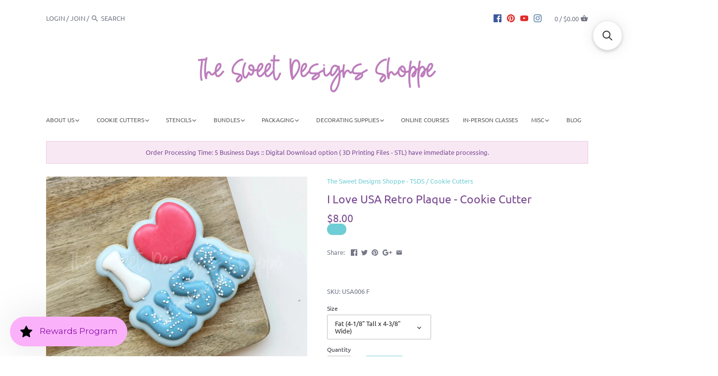

--- FILE ---
content_type: text/html; charset=utf-8
request_url: https://thesweetdesignsshoppe.com/products/i-love-usa-retro-plaque-cutter
body_size: 72091
content:
<!doctype html>
<html class="no-js">
<head>
	<script id="pandectes-rules">   /* PANDECTES-GDPR: DO NOT MODIFY AUTO GENERATED CODE OF THIS SCRIPT */      window.PandectesSettings = {"store":{"id":13648585,"plan":"premium","theme":"TSDS Latest 05-13-2022","primaryLocale":"en","adminMode":false,"headless":false,"storefrontRootDomain":"","checkoutRootDomain":"","storefrontAccessToken":""},"tsPublished":1739543411,"declaration":{"showPurpose":true,"showProvider":true,"declIntroText":"We use cookies to optimize website functionality, analyze the performance, and provide personalized experience to you. Some cookies are essential to make the website operate and function correctly. Those cookies cannot be disabled. In this window you can manage your preference of cookies.","showDateGenerated":true},"language":{"unpublished":[],"languageMode":"Single","fallbackLanguage":"en","languageDetection":"browser","languagesSupported":[]},"texts":{"managed":{"headerText":{"en":"We respect your privacy"},"consentText":{"en":"This website uses cookies to ensure you get the best experience."},"linkText":{"en":"Learn more"},"imprintText":{"en":"Imprint"},"allowButtonText":{"en":"Accept"},"denyButtonText":{"en":"Decline"},"dismissButtonText":{"en":"Ok"},"leaveSiteButtonText":{"en":"Leave this site"},"preferencesButtonText":{"en":"Preferences"},"cookiePolicyText":{"en":"Cookie policy"},"preferencesPopupTitleText":{"en":"Manage consent preferences"},"preferencesPopupIntroText":{"en":"We use cookies to optimize website functionality, analyze the performance, and provide personalized experience to you. Some cookies are essential to make the website operate and function correctly. Those cookies cannot be disabled. In this window you can manage your preference of cookies."},"preferencesPopupSaveButtonText":{"en":"Save preferences"},"preferencesPopupCloseButtonText":{"en":"Close"},"preferencesPopupAcceptAllButtonText":{"en":"Accept all"},"preferencesPopupRejectAllButtonText":{"en":"Reject all"},"cookiesDetailsText":{"en":"Cookies details"},"preferencesPopupAlwaysAllowedText":{"en":"Always allowed"},"accessSectionParagraphText":{"en":"You have the right to request access to your data at any time."},"accessSectionTitleText":{"en":"Data portability"},"accessSectionAccountInfoActionText":{"en":"Personal data"},"accessSectionDownloadReportActionText":{"en":"Request export"},"accessSectionGDPRRequestsActionText":{"en":"Data subject requests"},"accessSectionOrdersRecordsActionText":{"en":"Orders"},"rectificationSectionParagraphText":{"en":"You have the right to request your data to be updated whenever you think it is appropriate."},"rectificationSectionTitleText":{"en":"Data Rectification"},"rectificationCommentPlaceholder":{"en":"Describe what you want to be updated"},"rectificationCommentValidationError":{"en":"Comment is required"},"rectificationSectionEditAccountActionText":{"en":"Request an update"},"erasureSectionTitleText":{"en":"Right to be forgotten"},"erasureSectionParagraphText":{"en":"You have the right to ask all your data to be erased. After that, you will no longer be able to access your account."},"erasureSectionRequestDeletionActionText":{"en":"Request personal data deletion"},"consentDate":{"en":"Consent date"},"consentId":{"en":"Consent ID"},"consentSectionChangeConsentActionText":{"en":"Change consent preference"},"consentSectionConsentedText":{"en":"You consented to the cookies policy of this website on"},"consentSectionNoConsentText":{"en":"You have not consented to the cookies policy of this website."},"consentSectionTitleText":{"en":"Your cookie consent"},"consentStatus":{"en":"Consent preference"},"confirmationFailureMessage":{"en":"Your request was not verified. Please try again and if problem persists, contact store owner for assistance"},"confirmationFailureTitle":{"en":"A problem occurred"},"confirmationSuccessMessage":{"en":"We will soon get back to you as to your request."},"confirmationSuccessTitle":{"en":"Your request is verified"},"guestsSupportEmailFailureMessage":{"en":"Your request was not submitted. Please try again and if problem persists, contact store owner for assistance."},"guestsSupportEmailFailureTitle":{"en":"A problem occurred"},"guestsSupportEmailPlaceholder":{"en":"E-mail address"},"guestsSupportEmailSuccessMessage":{"en":"If you are registered as a customer of this store, you will soon receive an email with instructions on how to proceed."},"guestsSupportEmailSuccessTitle":{"en":"Thank you for your request"},"guestsSupportEmailValidationError":{"en":"Email is not valid"},"guestsSupportInfoText":{"en":"Please login with your customer account to further proceed."},"submitButton":{"en":"Submit"},"submittingButton":{"en":"Submitting..."},"cancelButton":{"en":"Cancel"},"declIntroText":{"en":"We use cookies to optimize website functionality, analyze the performance, and provide personalized experience to you. Some cookies are essential to make the website operate and function correctly. Those cookies cannot be disabled. In this window you can manage your preference of cookies."},"declName":{"en":"Name"},"declPurpose":{"en":"Purpose"},"declType":{"en":"Type"},"declRetention":{"en":"Retention"},"declProvider":{"en":"Provider"},"declFirstParty":{"en":"First-party"},"declThirdParty":{"en":"Third-party"},"declSeconds":{"en":"seconds"},"declMinutes":{"en":"minutes"},"declHours":{"en":"hours"},"declDays":{"en":"days"},"declMonths":{"en":"months"},"declYears":{"en":"years"},"declSession":{"en":"Session"},"declDomain":{"en":"Domain"},"declPath":{"en":"Path"}},"categories":{"strictlyNecessaryCookiesTitleText":{"en":"Strictly necessary cookies"},"strictlyNecessaryCookiesDescriptionText":{"en":"These cookies are essential in order to enable you to move around the website and use its features, such as accessing secure areas of the website. The website cannot function properly without these cookies."},"functionalityCookiesTitleText":{"en":"Functional cookies"},"functionalityCookiesDescriptionText":{"en":"These cookies enable the site to provide enhanced functionality and personalisation. They may be set by us or by third party providers whose services we have added to our pages. If you do not allow these cookies then some or all of these services may not function properly."},"performanceCookiesTitleText":{"en":"Performance cookies"},"performanceCookiesDescriptionText":{"en":"These cookies enable us to monitor and improve the performance of our website. For example, they allow us to count visits, identify traffic sources and see which parts of the site are most popular."},"targetingCookiesTitleText":{"en":"Targeting cookies"},"targetingCookiesDescriptionText":{"en":"These cookies may be set through our site by our advertising partners. They may be used by those companies to build a profile of your interests and show you relevant adverts on other sites.    They do not store directly personal information, but are based on uniquely identifying your browser and internet device. If you do not allow these cookies, you will experience less targeted advertising."},"unclassifiedCookiesTitleText":{"en":"Unclassified cookies"},"unclassifiedCookiesDescriptionText":{"en":"Unclassified cookies are cookies that we are in the process of classifying, together with the providers of individual cookies."}},"auto":{}},"library":{"previewMode":false,"fadeInTimeout":0,"defaultBlocked":-1,"showLink":true,"showImprintLink":false,"showGoogleLink":true,"enabled":true,"cookie":{"expiryDays":365,"secure":true,"domain":""},"dismissOnScroll":false,"dismissOnWindowClick":false,"dismissOnTimeout":false,"palette":{"popup":{"background":"#FFFFFF","backgroundForCalculations":{"a":1,"b":255,"g":255,"r":255},"text":"#000000"},"button":{"background":"#BE84CC","backgroundForCalculations":{"a":1,"b":204,"g":132,"r":190},"text":"#FFFFFF","textForCalculation":{"a":1,"b":255,"g":255,"r":255},"border":"transparent"}},"content":{"href":"https://the-sweet-designs-shoppe.myshopify.com/policies/privacy-policy","imprintHref":"/","close":"&#10005;","target":"","logo":"<img class=\"cc-banner-logo\" style=\"max-height: 40px;\" src=\"https://cdn.shopify.com/s/files/1/1364/8585/t/68/assets/pandectes-logo.png?v=1703612801\" alt=\"logo\" />"},"window":"<div role=\"dialog\" aria-live=\"polite\" aria-label=\"cookieconsent\" aria-describedby=\"cookieconsent:desc\" id=\"pandectes-banner\" class=\"cc-window-wrapper cc-bottom-center-wrapper\"><div class=\"pd-cookie-banner-window cc-window {{classes}}\"><!--googleoff: all-->{{children}}<!--googleon: all--></div></div>","compliance":{"custom":"<div class=\"cc-compliance cc-highlight\">{{preferences}}{{allow}}</div>"},"type":"custom","layouts":{"basic":"{{logo}}{{messagelink}}{{compliance}}"},"position":"bottom-center","theme":"classic","revokable":true,"animateRevokable":false,"revokableReset":false,"revokableLogoUrl":"https://cdn.shopify.com/s/files/1/1364/8585/t/68/assets/pandectes-reopen-logo.png?v=1703612801","revokablePlacement":"bottom-left","revokableMarginHorizontal":15,"revokableMarginVertical":15,"static":false,"autoAttach":true,"hasTransition":true,"blacklistPage":[""],"elements":{"close":"<button aria-label=\"dismiss cookie message\" type=\"button\" tabindex=\"0\" class=\"cc-close\">{{close}}</button>","dismiss":"<button aria-label=\"dismiss cookie message\" type=\"button\" tabindex=\"0\" class=\"cc-btn cc-btn-decision cc-dismiss\">{{dismiss}}</button>","allow":"<button aria-label=\"allow cookies\" type=\"button\" tabindex=\"0\" class=\"cc-btn cc-btn-decision cc-allow\">{{allow}}</button>","deny":"<button aria-label=\"deny cookies\" type=\"button\" tabindex=\"0\" class=\"cc-btn cc-btn-decision cc-deny\">{{deny}}</button>","preferences":"<button aria-label=\"settings cookies\" tabindex=\"0\" type=\"button\" class=\"cc-btn cc-settings\" onclick=\"Pandectes.fn.openPreferences()\">{{preferences}}</button>"}},"geolocation":{"brOnly":false,"caOnly":false,"chOnly":false,"euOnly":false,"jpOnly":false,"thOnly":false,"canadaOnly":false,"globalVisibility":true},"dsr":{"guestsSupport":false,"accessSectionDownloadReportAuto":false},"banner":{"resetTs":1703612800,"extraCss":"        .cc-banner-logo {max-width: 24em!important;}    @media(min-width: 768px) {.cc-window.cc-floating{max-width: 24em!important;width: 24em!important;}}    .cc-message, .pd-cookie-banner-window .cc-header, .cc-logo {text-align: center}    .cc-window-wrapper{z-index: 2147483647;}    .cc-window{z-index: 2147483647;font-size: 16px!important;font-family: inherit;}    .pd-cookie-banner-window .cc-header{font-size: 16px!important;font-family: inherit;}    .pd-cp-ui{font-family: inherit; background-color: #FFFFFF;color:#000000;}    button.pd-cp-btn, a.pd-cp-btn{background-color:#BE84CC;color:#FFFFFF!important;}    input + .pd-cp-preferences-slider{background-color: rgba(0, 0, 0, 0.3)}    .pd-cp-scrolling-section::-webkit-scrollbar{background-color: rgba(0, 0, 0, 0.3)}    input:checked + .pd-cp-preferences-slider{background-color: rgba(0, 0, 0, 1)}    .pd-cp-scrolling-section::-webkit-scrollbar-thumb {background-color: rgba(0, 0, 0, 1)}    .pd-cp-ui-close{color:#000000;}    .pd-cp-preferences-slider:before{background-color: #FFFFFF}    .pd-cp-title:before {border-color: #000000!important}    .pd-cp-preferences-slider{background-color:#000000}    .pd-cp-toggle{color:#000000!important}    @media(max-width:699px) {.pd-cp-ui-close-top svg {fill: #000000}}    .pd-cp-toggle:hover,.pd-cp-toggle:visited,.pd-cp-toggle:active{color:#000000!important}    .pd-cookie-banner-window {box-shadow: 0 0 18px rgb(0 0 0 / 20%);}  ","customJavascript":{},"showPoweredBy":false,"logoHeight":40,"revokableTrigger":false,"hybridStrict":true,"cookiesBlockedByDefault":"7","isActive":true,"implicitSavePreferences":true,"cookieIcon":false,"blockBots":false,"showCookiesDetails":true,"hasTransition":true,"blockingPage":false,"showOnlyLandingPage":false,"leaveSiteUrl":"https://www.google.com","linkRespectStoreLang":false},"cookies":{"0":[{"name":"keep_alive","type":"http","domain":"thesweetdesignsshoppe.com","path":"/","provider":"Shopify","firstParty":true,"retention":"30 minute(s)","expires":30,"unit":"declMinutes","purpose":{"en":"Used in connection with buyer localization."}},{"name":"secure_customer_sig","type":"http","domain":"thesweetdesignsshoppe.com","path":"/","provider":"Shopify","firstParty":true,"retention":"1 year(s)","expires":1,"unit":"declYears","purpose":{"en":"Used in connection with customer login."}},{"name":"cart_currency","type":"http","domain":"thesweetdesignsshoppe.com","path":"/","provider":"Shopify","firstParty":true,"retention":"2 ","expires":2,"unit":"declSession","purpose":{"en":"The cookie is necessary for the secure checkout and payment function on the website. This function is provided by shopify.com."}},{"name":"localization","type":"http","domain":"thesweetdesignsshoppe.com","path":"/","provider":"Shopify","firstParty":true,"retention":"1 year(s)","expires":1,"unit":"declYears","purpose":{"en":"Shopify store localization"}},{"name":"shopify_pay_redirect","type":"http","domain":"thesweetdesignsshoppe.com","path":"/","provider":"Shopify","firstParty":true,"retention":"1 hour(s)","expires":1,"unit":"declHours","purpose":{"en":"The cookie is necessary for the secure checkout and payment function on the website. This function is provided by shopify.com."}},{"name":"_cmp_a","type":"http","domain":".thesweetdesignsshoppe.com","path":"/","provider":"Shopify","firstParty":true,"retention":"1 day(s)","expires":1,"unit":"declDays","purpose":{"en":"Used for managing customer privacy settings."}},{"name":"_tracking_consent","type":"http","domain":".thesweetdesignsshoppe.com","path":"/","provider":"Shopify","firstParty":true,"retention":"1 year(s)","expires":1,"unit":"declYears","purpose":{"en":"Tracking preferences."}},{"name":"cookietest","type":"http","domain":"thesweetdesignsshoppe.com","path":"/","provider":"Shopify","firstParty":true,"retention":"Session","expires":1,"unit":"declSeconds","purpose":{"en":"Used to ensure our systems are working correctly."}},{"name":"_secure_session_id","type":"http","domain":"thesweetdesignsshoppe.com","path":"/","provider":"Shopify","firstParty":true,"retention":"1 month(s)","expires":1,"unit":"declMonths","purpose":{"en":"Used in connection with navigation through a storefront."}}],"1":[{"name":"_pinterest_ct_ua","type":"http","domain":".ct.pinterest.com","path":"/","provider":"Pinterest","firstParty":false,"retention":"1 year(s)","expires":1,"unit":"declYears","purpose":{"en":"Used to group actions across pages."}}],"2":[{"name":"snize-recommendation","type":"http","domain":"thesweetdesignsshoppe.com","path":"/","provider":"Searchanise","firstParty":true,"retention":"Session","expires":-54,"unit":"declYears","purpose":{"en":"Used to track a user's interaction with the store products, so that the website can show you relevant products."}},{"name":"_shopify_sa_p","type":"http","domain":".thesweetdesignsshoppe.com","path":"/","provider":"Shopify","firstParty":true,"retention":"30 minute(s)","expires":30,"unit":"declMinutes","purpose":{"en":"Shopify analytics relating to marketing & referrals."}},{"name":"_orig_referrer","type":"http","domain":".thesweetdesignsshoppe.com","path":"/","provider":"Shopify","firstParty":true,"retention":"2 ","expires":2,"unit":"declSession","purpose":{"en":"Tracks landing pages."}},{"name":"_shopify_s","type":"http","domain":".thesweetdesignsshoppe.com","path":"/","provider":"Shopify","firstParty":true,"retention":"30 minute(s)","expires":30,"unit":"declMinutes","purpose":{"en":"Shopify analytics."}},{"name":"_shopify_y","type":"http","domain":".thesweetdesignsshoppe.com","path":"/","provider":"Shopify","firstParty":true,"retention":"1 year(s)","expires":1,"unit":"declYears","purpose":{"en":"Shopify analytics."}},{"name":"_landing_page","type":"http","domain":".thesweetdesignsshoppe.com","path":"/","provider":"Shopify","firstParty":true,"retention":"2 ","expires":2,"unit":"declSession","purpose":{"en":"Tracks landing pages."}},{"name":"_shopify_sa_t","type":"http","domain":".thesweetdesignsshoppe.com","path":"/","provider":"Shopify","firstParty":true,"retention":"30 minute(s)","expires":30,"unit":"declMinutes","purpose":{"en":"Shopify analytics relating to marketing & referrals."}},{"name":"_ga","type":"http","domain":".thesweetdesignsshoppe.com","path":"/","provider":"Google","firstParty":true,"retention":"1 year(s)","expires":1,"unit":"declYears","purpose":{"en":"Cookie is set by Google Analytics with unknown functionality"}},{"name":"_gid","type":"http","domain":".thesweetdesignsshoppe.com","path":"/","provider":"Google","firstParty":true,"retention":"1 day(s)","expires":1,"unit":"declDays","purpose":{"en":"Cookie is placed by Google Analytics to count and track pageviews."}},{"name":"_gat","type":"http","domain":".thesweetdesignsshoppe.com","path":"/","provider":"Google","firstParty":true,"retention":"1 minute(s)","expires":1,"unit":"declMinutes","purpose":{"en":"Cookie is placed by Google Analytics to filter requests from bots."}},{"name":"_shopify_d","type":"http","domain":"com","path":"/","provider":"Shopify","firstParty":false,"retention":"Session","expires":1,"unit":"declSeconds","purpose":{"en":"Shopify analytics."}},{"name":"_shopify_d","type":"http","domain":"thesweetdesignsshoppe.com","path":"/","provider":"Shopify","firstParty":true,"retention":"Session","expires":1,"unit":"declSeconds","purpose":{"en":"Shopify analytics."}},{"name":"_boomr_clss","type":"html_local","domain":"https://thesweetdesignsshoppe.com","path":"/","provider":"Shopify","firstParty":true,"retention":"Local Storage","expires":1,"unit":"declYears","purpose":{"en":"Used to monitor and optimize the performance of Shopify stores."}},{"name":"_ga_XDXDQY02JC","type":"http","domain":".thesweetdesignsshoppe.com","path":"/","provider":"Google","firstParty":true,"retention":"1 year(s)","expires":1,"unit":"declYears","purpose":{"en":""}},{"name":"_ga_QCVR2LWHWN","type":"http","domain":".thesweetdesignsshoppe.com","path":"/","provider":"Google","firstParty":true,"retention":"1 year(s)","expires":1,"unit":"declYears","purpose":{"en":""}}],"4":[{"name":"swym-session-id","type":"http","domain":".thesweetdesignsshoppe.com","path":"/","provider":"Swym","firstParty":true,"retention":"30 minute(s)","expires":30,"unit":"declMinutes","purpose":{"en":"Used by the SWYM Wishlist Plus Shopify plugin."}},{"name":"_gcl_au","type":"http","domain":".thesweetdesignsshoppe.com","path":"/","provider":"Google","firstParty":true,"retention":"3 month(s)","expires":3,"unit":"declMonths","purpose":{"en":"Cookie is placed by Google Tag Manager to track conversions."}},{"name":"swym-o_s","type":"http","domain":".thesweetdesignsshoppe.com","path":"/","provider":"Swym","firstParty":true,"retention":"30 minute(s)","expires":30,"unit":"declMinutes","purpose":{"en":"Used by swym application."}},{"name":"swym-swymRegid","type":"http","domain":".thesweetdesignsshoppe.com","path":"/","provider":"Amazon","firstParty":true,"retention":"1 year(s)","expires":1,"unit":"declYears","purpose":{"en":"Used by swym application."}},{"name":"swym-pid","type":"http","domain":".thesweetdesignsshoppe.com","path":"/","provider":"Swym","firstParty":true,"retention":"1 year(s)","expires":1,"unit":"declYears","purpose":{"en":"Used by swym application."}},{"name":"_pin_unauth","type":"http","domain":".thesweetdesignsshoppe.com","path":"/","provider":"Pinterest","firstParty":true,"retention":"1 year(s)","expires":1,"unit":"declYears","purpose":{"en":"Used to group actions for users who cannot be identified by Pinterest."}},{"name":"swym-cu_ct","type":"http","domain":".thesweetdesignsshoppe.com","path":"/","provider":"Swym","firstParty":true,"retention":"1 year(s)","expires":1,"unit":"declYears","purpose":{"en":"Used by swym application."}},{"name":"swym-instrumentMap","type":"http","domain":".thesweetdesignsshoppe.com","path":"/","provider":"Swym","firstParty":true,"retention":"1 year(s)","expires":1,"unit":"declYears","purpose":{"en":"Used by swym application."}},{"name":"_fbp","type":"http","domain":".thesweetdesignsshoppe.com","path":"/","provider":"Facebook","firstParty":true,"retention":"3 month(s)","expires":3,"unit":"declMonths","purpose":{"en":"Cookie is placed by Facebook to track visits across websites."}},{"name":"wpm-domain-test","type":"http","domain":"com","path":"/","provider":"Shopify","firstParty":false,"retention":"Session","expires":1,"unit":"declSeconds","purpose":{"en":"Used to test the storage of parameters about products added to the cart or payment currency"}},{"name":"wpm-domain-test","type":"http","domain":"thesweetdesignsshoppe.com","path":"/","provider":"Shopify","firstParty":true,"retention":"Session","expires":1,"unit":"declSeconds","purpose":{"en":"Used to test the storage of parameters about products added to the cart or payment currency"}},{"name":"lastExternalReferrer","type":"html_local","domain":"https://thesweetdesignsshoppe.com","path":"/","provider":"Facebook","firstParty":true,"retention":"Local Storage","expires":1,"unit":"declYears","purpose":{"en":"Detects how the user reached the website by registering their last URL-address."}},{"name":"lastExternalReferrerTime","type":"html_local","domain":"https://thesweetdesignsshoppe.com","path":"/","provider":"Facebook","firstParty":true,"retention":"Local Storage","expires":1,"unit":"declYears","purpose":{"en":"Contains the timestamp of the last update of the lastExternalReferrer cookie."}}],"8":[{"name":"swym-email","type":"http","domain":".thesweetdesignsshoppe.com","path":"/","provider":"Unknown","firstParty":true,"retention":"1 year(s)","expires":1,"unit":"declYears","purpose":{"en":"Used by swym application."}},{"name":"ar_debug","type":"http","domain":".pinterest.com","path":"/","provider":"Unknown","firstParty":false,"retention":"1 year(s)","expires":1,"unit":"declYears","purpose":{"en":""}},{"name":"__verify","type":"http","domain":"thesweetdesignsshoppe.com","path":"/","provider":"Unknown","firstParty":true,"retention":"Session","expires":1,"unit":"declSeconds","purpose":{"en":""}},{"name":"snize-recommendations-clicks","type":"html_local","domain":"https://thesweetdesignsshoppe.com","path":"/","provider":"Unknown","firstParty":true,"retention":"Local Storage","expires":1,"unit":"declYears","purpose":{"en":""}},{"name":"swym-ab-test-config","type":"html_local","domain":"https://thesweetdesignsshoppe.com","path":"/","provider":"Unknown","firstParty":true,"retention":"Local Storage","expires":1,"unit":"declYears","purpose":{"en":""}},{"name":"swym-authn_timestamp","type":"html_local","domain":"https://thesweetdesignsshoppe.com","path":"/","provider":"Unknown","firstParty":true,"retention":"Local Storage","expires":1,"unit":"declYears","purpose":{"en":""}},{"name":"snize-current-product-id","type":"html_local","domain":"https://thesweetdesignsshoppe.com","path":"/","provider":"Unknown","firstParty":true,"retention":"Local Storage","expires":1,"unit":"declYears","purpose":{"en":""}},{"name":"swym-products_timestamp","type":"html_local","domain":"https://thesweetdesignsshoppe.com","path":"/","provider":"Unknown","firstParty":true,"retention":"Local Storage","expires":1,"unit":"declYears","purpose":{"en":""}},{"name":"ProductsSearch","type":"html_local","domain":"https://thesweetdesignsshoppe.com","path":"/","provider":"Unknown","firstParty":true,"retention":"Local Storage","expires":1,"unit":"declYears","purpose":{"en":""}},{"name":"SeStatisticSession","type":"html_local","domain":"https://thesweetdesignsshoppe.com","path":"/","provider":"Unknown","firstParty":true,"retention":"Local Storage","expires":1,"unit":"declYears","purpose":{"en":""}},{"name":"snize-cart-changed","type":"html_local","domain":"https://thesweetdesignsshoppe.com","path":"/","provider":"Unknown","firstParty":true,"retention":"Local Storage","expires":1,"unit":"declYears","purpose":{"en":""}},{"name":"swym-devices","type":"html_local","domain":"https://thesweetdesignsshoppe.com","path":"/","provider":"Unknown","firstParty":true,"retention":"Local Storage","expires":1,"unit":"declYears","purpose":{"en":""}},{"name":"swym-wishlisthkey_timestamp","type":"html_local","domain":"https://thesweetdesignsshoppe.com","path":"/","provider":"Unknown","firstParty":true,"retention":"Local Storage","expires":1,"unit":"declYears","purpose":{"en":""}},{"name":"snize-recommendations-added","type":"html_local","domain":"https://thesweetdesignsshoppe.com","path":"/","provider":"Unknown","firstParty":true,"retention":"Local Storage","expires":1,"unit":"declYears","purpose":{"en":""}},{"name":"ClicksQueue","type":"html_local","domain":"https://thesweetdesignsshoppe.com","path":"/","provider":"Unknown","firstParty":true,"retention":"Local Storage","expires":1,"unit":"declYears","purpose":{"en":""}},{"name":"swym-rconfig_cache","type":"html_local","domain":"https://thesweetdesignsshoppe.com","path":"/","provider":"Unknown","firstParty":true,"retention":"Local Storage","expires":1,"unit":"declYears","purpose":{"en":""}},{"name":"swym-authn","type":"html_local","domain":"https://thesweetdesignsshoppe.com","path":"/","provider":"Unknown","firstParty":true,"retention":"Local Storage","expires":1,"unit":"declYears","purpose":{"en":""}},{"name":"swym-rapps_cache","type":"html_local","domain":"https://thesweetdesignsshoppe.com","path":"/","provider":"Unknown","firstParty":true,"retention":"Local Storage","expires":1,"unit":"declYears","purpose":{"en":""}},{"name":"swym-devices_timestamp","type":"html_local","domain":"https://thesweetdesignsshoppe.com","path":"/","provider":"Unknown","firstParty":true,"retention":"Local Storage","expires":1,"unit":"declYears","purpose":{"en":""}},{"name":"swym-products","type":"html_local","domain":"https://thesweetdesignsshoppe.com","path":"/","provider":"Unknown","firstParty":true,"retention":"Local Storage","expires":1,"unit":"declYears","purpose":{"en":""}},{"name":"lstest","type":"html_local","domain":"https://thesweetdesignsshoppe.com","path":"/","provider":"Unknown","firstParty":true,"retention":"Local Storage","expires":1,"unit":"declYears","purpose":{"en":""}},{"name":"local-storage-test","type":"html_local","domain":"https://thesweetdesignsshoppe.com","path":"/","provider":"Unknown","firstParty":true,"retention":"Local Storage","expires":1,"unit":"declYears","purpose":{"en":""}},{"name":"Personalization","type":"html_local","domain":"https://thesweetdesignsshoppe.com","path":"/","provider":"Unknown","firstParty":true,"retention":"Local Storage","expires":1,"unit":"declYears","purpose":{"en":""}},{"name":"snize_search_data","type":"html_local","domain":"https://thesweetdesignsshoppe.com","path":"/","provider":"Unknown","firstParty":true,"retention":"Local Storage","expires":1,"unit":"declYears","purpose":{"en":""}},{"name":"collection","type":"html_session","domain":"https://thesweetdesignsshoppe.com","path":"/","provider":"Unknown","firstParty":true,"retention":"Session","expires":1,"unit":"declYears","purpose":{"en":""}},{"name":"is_eu","type":"html_session","domain":"https://thesweetdesignsshoppe.com","path":"/","provider":"Unknown","firstParty":true,"retention":"Session","expires":1,"unit":"declYears","purpose":{"en":""}}]},"blocker":{"isActive":true,"googleConsentMode":{"id":"","analyticsId":"G-XDXDQY02JC, GT-PZ64XJL, GT-K8MQFVH, GT-NMLT88P","adwordsId":"AW-11146164620","isActive":true,"adStorageCategory":4,"analyticsStorageCategory":2,"personalizationStorageCategory":1,"functionalityStorageCategory":1,"customEvent":true,"securityStorageCategory":0,"redactData":true,"urlPassthrough":false,"dataLayerProperty":"dataLayer","waitForUpdate":500,"useNativeChannel":true},"facebookPixel":{"id":"725696486026223","isActive":true,"ldu":false},"microsoft":{"isActive":true,"uetTags":""},"rakuten":{"isActive":false,"cmp":false,"ccpa":false},"klaviyoIsActive":false,"gpcIsActive":false,"defaultBlocked":7,"patterns":{"whiteList":["pay.google.com"],"blackList":{"1":["static.hotjar.com/c/hotjar","google-analytics.com|googletagmanager.com/gtag/destination|googletagmanager.com/gtag/js?id=UA|googletagmanager.com/gtag/js?id=G","www.paypal.com"],"2":["https://www.googletagmanager.com/gtm.js?id=GTM"],"4":["googleads.g.doubleclick.net","s.adroll.com/j/","analytics.tiktok.com/i18n/pixel","static.ads-twitter.com/uwt.js|static.ads-twitter.com/oct.js","static.klaviyo.com|www.klaviyo.com|static-tracking.klaviyo.com|a.klaviyo.com","bat.bing.com","s.pinimg.com/ct/core.js|s.pinimg.com/ct/lib","googletagmanager.com/gtag/js\\?id=AW|googleadservices.com","connect.facebook.net","intg.snapchat.com/shopify/shopify-scevent-init.js","swymrelay.com"],"8":[]},"iframesWhiteList":[],"iframesBlackList":{"1":["player.vimeo.com","www.youtube.com|www.youtube-nocookie.com"],"2":[],"4":[],"8":[]},"beaconsWhiteList":[],"beaconsBlackList":{"1":[],"2":[],"4":[],"8":[]}}}}      !function(){"use strict";window.PandectesRules=window.PandectesRules||{},window.PandectesRules.manualBlacklist={1:[],2:[],4:[]},window.PandectesRules.blacklistedIFrames={1:[],2:[],4:[]},window.PandectesRules.blacklistedCss={1:[],2:[],4:[]},window.PandectesRules.blacklistedBeacons={1:[],2:[],4:[]};var e="javascript/blocked";function t(e){return new RegExp(e.replace(/[/\\.+?$()]/g,"\\$&").replace("*","(.*)"))}var n=function(e){var t=arguments.length>1&&void 0!==arguments[1]?arguments[1]:"log";new URLSearchParams(window.location.search).get("log")&&console[t]("PandectesRules: ".concat(e))};function a(e){var t=document.createElement("script");t.async=!0,t.src=e,document.head.appendChild(t)}function r(e,t){var n=Object.keys(e);if(Object.getOwnPropertySymbols){var a=Object.getOwnPropertySymbols(e);t&&(a=a.filter((function(t){return Object.getOwnPropertyDescriptor(e,t).enumerable}))),n.push.apply(n,a)}return n}function o(e){for(var t=1;t<arguments.length;t++){var n=null!=arguments[t]?arguments[t]:{};t%2?r(Object(n),!0).forEach((function(t){s(e,t,n[t])})):Object.getOwnPropertyDescriptors?Object.defineProperties(e,Object.getOwnPropertyDescriptors(n)):r(Object(n)).forEach((function(t){Object.defineProperty(e,t,Object.getOwnPropertyDescriptor(n,t))}))}return e}function i(e){var t=function(e,t){if("object"!=typeof e||!e)return e;var n=e[Symbol.toPrimitive];if(void 0!==n){var a=n.call(e,t||"default");if("object"!=typeof a)return a;throw new TypeError("@@toPrimitive must return a primitive value.")}return("string"===t?String:Number)(e)}(e,"string");return"symbol"==typeof t?t:t+""}function s(e,t,n){return(t=i(t))in e?Object.defineProperty(e,t,{value:n,enumerable:!0,configurable:!0,writable:!0}):e[t]=n,e}function c(e,t){return function(e){if(Array.isArray(e))return e}(e)||function(e,t){var n=null==e?null:"undefined"!=typeof Symbol&&e[Symbol.iterator]||e["@@iterator"];if(null!=n){var a,r,o,i,s=[],c=!0,l=!1;try{if(o=(n=n.call(e)).next,0===t){if(Object(n)!==n)return;c=!1}else for(;!(c=(a=o.call(n)).done)&&(s.push(a.value),s.length!==t);c=!0);}catch(e){l=!0,r=e}finally{try{if(!c&&null!=n.return&&(i=n.return(),Object(i)!==i))return}finally{if(l)throw r}}return s}}(e,t)||d(e,t)||function(){throw new TypeError("Invalid attempt to destructure non-iterable instance.\nIn order to be iterable, non-array objects must have a [Symbol.iterator]() method.")}()}function l(e){return function(e){if(Array.isArray(e))return u(e)}(e)||function(e){if("undefined"!=typeof Symbol&&null!=e[Symbol.iterator]||null!=e["@@iterator"])return Array.from(e)}(e)||d(e)||function(){throw new TypeError("Invalid attempt to spread non-iterable instance.\nIn order to be iterable, non-array objects must have a [Symbol.iterator]() method.")}()}function d(e,t){if(e){if("string"==typeof e)return u(e,t);var n=Object.prototype.toString.call(e).slice(8,-1);return"Object"===n&&e.constructor&&(n=e.constructor.name),"Map"===n||"Set"===n?Array.from(e):"Arguments"===n||/^(?:Ui|I)nt(?:8|16|32)(?:Clamped)?Array$/.test(n)?u(e,t):void 0}}function u(e,t){(null==t||t>e.length)&&(t=e.length);for(var n=0,a=new Array(t);n<t;n++)a[n]=e[n];return a}var f=window.PandectesRulesSettings||window.PandectesSettings,g=!(void 0===window.dataLayer||!Array.isArray(window.dataLayer)||!window.dataLayer.some((function(e){return"pandectes_full_scan"===e.event}))),p=function(){var e,t=arguments.length>0&&void 0!==arguments[0]?arguments[0]:"_pandectes_gdpr",n=("; "+document.cookie).split("; "+t+"=");if(n.length<2)e={};else{var a=n.pop().split(";");e=window.atob(a.shift())}var r=function(e){try{return JSON.parse(e)}catch(e){return!1}}(e);return!1!==r?r:e}(),h=f.banner.isActive,y=f.blocker,v=y.defaultBlocked,w=y.patterns,m=p&&null!==p.preferences&&void 0!==p.preferences?p.preferences:null,b=g?0:h?null===m?v:m:0,k={1:!(1&b),2:!(2&b),4:!(4&b)},_=w.blackList,S=w.whiteList,L=w.iframesBlackList,C=w.iframesWhiteList,P=w.beaconsBlackList,A=w.beaconsWhiteList,O={blackList:[],whiteList:[],iframesBlackList:{1:[],2:[],4:[],8:[]},iframesWhiteList:[],beaconsBlackList:{1:[],2:[],4:[],8:[]},beaconsWhiteList:[]};[1,2,4].map((function(e){var n;k[e]||((n=O.blackList).push.apply(n,l(_[e].length?_[e].map(t):[])),O.iframesBlackList[e]=L[e].length?L[e].map(t):[],O.beaconsBlackList[e]=P[e].length?P[e].map(t):[])})),O.whiteList=S.length?S.map(t):[],O.iframesWhiteList=C.length?C.map(t):[],O.beaconsWhiteList=A.length?A.map(t):[];var E={scripts:[],iframes:{1:[],2:[],4:[]},beacons:{1:[],2:[],4:[]},css:{1:[],2:[],4:[]}},I=function(t,n){return t&&(!n||n!==e)&&(!O.blackList||O.blackList.some((function(e){return e.test(t)})))&&(!O.whiteList||O.whiteList.every((function(e){return!e.test(t)})))},B=function(e,t){var n=O.iframesBlackList[t],a=O.iframesWhiteList;return e&&(!n||n.some((function(t){return t.test(e)})))&&(!a||a.every((function(t){return!t.test(e)})))},j=function(e,t){var n=O.beaconsBlackList[t],a=O.beaconsWhiteList;return e&&(!n||n.some((function(t){return t.test(e)})))&&(!a||a.every((function(t){return!t.test(e)})))},T=new MutationObserver((function(e){for(var t=0;t<e.length;t++)for(var n=e[t].addedNodes,a=0;a<n.length;a++){var r=n[a],o=r.dataset&&r.dataset.cookiecategory;if(1===r.nodeType&&"LINK"===r.tagName){var i=r.dataset&&r.dataset.href;if(i&&o)switch(o){case"functionality":case"C0001":E.css[1].push(i);break;case"performance":case"C0002":E.css[2].push(i);break;case"targeting":case"C0003":E.css[4].push(i)}}}})),R=new MutationObserver((function(t){for(var a=0;a<t.length;a++)for(var r=t[a].addedNodes,o=function(){var t=r[i],a=t.src||t.dataset&&t.dataset.src,o=t.dataset&&t.dataset.cookiecategory;if(1===t.nodeType&&"IFRAME"===t.tagName){if(a){var s=!1;B(a,1)||"functionality"===o||"C0001"===o?(s=!0,E.iframes[1].push(a)):B(a,2)||"performance"===o||"C0002"===o?(s=!0,E.iframes[2].push(a)):(B(a,4)||"targeting"===o||"C0003"===o)&&(s=!0,E.iframes[4].push(a)),s&&(t.removeAttribute("src"),t.setAttribute("data-src",a))}}else if(1===t.nodeType&&"IMG"===t.tagName){if(a){var c=!1;j(a,1)?(c=!0,E.beacons[1].push(a)):j(a,2)?(c=!0,E.beacons[2].push(a)):j(a,4)&&(c=!0,E.beacons[4].push(a)),c&&(t.removeAttribute("src"),t.setAttribute("data-src",a))}}else if(1===t.nodeType&&"SCRIPT"===t.tagName){var l=t.type,d=!1;if(I(a,l)?(n("rule blocked: ".concat(a)),d=!0):a&&o?n("manually blocked @ ".concat(o,": ").concat(a)):o&&n("manually blocked @ ".concat(o,": inline code")),d){E.scripts.push([t,l]),t.type=e;t.addEventListener("beforescriptexecute",(function n(a){t.getAttribute("type")===e&&a.preventDefault(),t.removeEventListener("beforescriptexecute",n)})),t.parentElement&&t.parentElement.removeChild(t)}}},i=0;i<r.length;i++)o()})),D=document.createElement,x={src:Object.getOwnPropertyDescriptor(HTMLScriptElement.prototype,"src"),type:Object.getOwnPropertyDescriptor(HTMLScriptElement.prototype,"type")};window.PandectesRules.unblockCss=function(e){var t=E.css[e]||[];t.length&&n("Unblocking CSS for ".concat(e)),t.forEach((function(e){var t=document.querySelector('link[data-href^="'.concat(e,'"]'));t.removeAttribute("data-href"),t.href=e})),E.css[e]=[]},window.PandectesRules.unblockIFrames=function(e){var t=E.iframes[e]||[];t.length&&n("Unblocking IFrames for ".concat(e)),O.iframesBlackList[e]=[],t.forEach((function(e){var t=document.querySelector('iframe[data-src^="'.concat(e,'"]'));t.removeAttribute("data-src"),t.src=e})),E.iframes[e]=[]},window.PandectesRules.unblockBeacons=function(e){var t=E.beacons[e]||[];t.length&&n("Unblocking Beacons for ".concat(e)),O.beaconsBlackList[e]=[],t.forEach((function(e){var t=document.querySelector('img[data-src^="'.concat(e,'"]'));t.removeAttribute("data-src"),t.src=e})),E.beacons[e]=[]},window.PandectesRules.unblockInlineScripts=function(e){var t=1===e?"functionality":2===e?"performance":"targeting",a=document.querySelectorAll('script[type="javascript/blocked"][data-cookiecategory="'.concat(t,'"]'));n("unblockInlineScripts: ".concat(a.length," in ").concat(t)),a.forEach((function(e){var t=document.createElement("script");t.type="text/javascript",e.hasAttribute("src")?t.src=e.getAttribute("src"):t.textContent=e.textContent,document.head.appendChild(t),e.parentNode.removeChild(e)}))},window.PandectesRules.unblockInlineCss=function(e){var t=1===e?"functionality":2===e?"performance":"targeting",a=document.querySelectorAll('link[data-cookiecategory="'.concat(t,'"]'));n("unblockInlineCss: ".concat(a.length," in ").concat(t)),a.forEach((function(e){e.href=e.getAttribute("data-href")}))},window.PandectesRules.unblock=function(e){e.length<1?(O.blackList=[],O.whiteList=[],O.iframesBlackList=[],O.iframesWhiteList=[]):(O.blackList&&(O.blackList=O.blackList.filter((function(t){return e.every((function(e){return"string"==typeof e?!t.test(e):e instanceof RegExp?t.toString()!==e.toString():void 0}))}))),O.whiteList&&(O.whiteList=[].concat(l(O.whiteList),l(e.map((function(e){if("string"==typeof e){var n=".*"+t(e)+".*";if(O.whiteList.every((function(e){return e.toString()!==n.toString()})))return new RegExp(n)}else if(e instanceof RegExp&&O.whiteList.every((function(t){return t.toString()!==e.toString()})))return e;return null})).filter(Boolean)))));var a=0;l(E.scripts).forEach((function(e,t){var n=c(e,2),r=n[0],o=n[1];if(function(e){var t=e.getAttribute("src");return O.blackList&&O.blackList.every((function(e){return!e.test(t)}))||O.whiteList&&O.whiteList.some((function(e){return e.test(t)}))}(r)){for(var i=document.createElement("script"),s=0;s<r.attributes.length;s++){var l=r.attributes[s];"src"!==l.name&&"type"!==l.name&&i.setAttribute(l.name,r.attributes[s].value)}i.setAttribute("src",r.src),i.setAttribute("type",o||"application/javascript"),document.head.appendChild(i),E.scripts.splice(t-a,1),a++}})),0==O.blackList.length&&0===O.iframesBlackList[1].length&&0===O.iframesBlackList[2].length&&0===O.iframesBlackList[4].length&&0===O.beaconsBlackList[1].length&&0===O.beaconsBlackList[2].length&&0===O.beaconsBlackList[4].length&&(n("Disconnecting observers"),R.disconnect(),T.disconnect())};var N=f.store,U=N.adminMode,z=N.headless,M=N.storefrontRootDomain,q=N.checkoutRootDomain,F=N.storefrontAccessToken,W=f.banner.isActive,H=f.blocker.defaultBlocked;W&&function(e){if(window.Shopify&&window.Shopify.customerPrivacy)e();else{var t=null;window.Shopify&&window.Shopify.loadFeatures&&window.Shopify.trackingConsent?e():t=setInterval((function(){window.Shopify&&window.Shopify.loadFeatures&&(clearInterval(t),window.Shopify.loadFeatures([{name:"consent-tracking-api",version:"0.1"}],(function(t){t?n("Shopify.customerPrivacy API - failed to load"):(n("shouldShowBanner() -> ".concat(window.Shopify.trackingConsent.shouldShowBanner()," | saleOfDataRegion() -> ").concat(window.Shopify.trackingConsent.saleOfDataRegion())),e())})))}),10)}}((function(){!function(){var e=window.Shopify.trackingConsent;if(!1!==e.shouldShowBanner()||null!==m||7!==H)try{var t=U&&!(window.Shopify&&window.Shopify.AdminBarInjector),a={preferences:!(1&b)||g||t,analytics:!(2&b)||g||t,marketing:!(4&b)||g||t};z&&(a.headlessStorefront=!0,a.storefrontRootDomain=null!=M&&M.length?M:window.location.hostname,a.checkoutRootDomain=null!=q&&q.length?q:"checkout.".concat(window.location.hostname),a.storefrontAccessToken=null!=F&&F.length?F:""),e.firstPartyMarketingAllowed()===a.marketing&&e.analyticsProcessingAllowed()===a.analytics&&e.preferencesProcessingAllowed()===a.preferences||e.setTrackingConsent(a,(function(e){e&&e.error?n("Shopify.customerPrivacy API - failed to setTrackingConsent"):n("setTrackingConsent(".concat(JSON.stringify(a),")"))}))}catch(e){n("Shopify.customerPrivacy API - exception")}}(),function(){if(z){var e=window.Shopify.trackingConsent,t=e.currentVisitorConsent();if(navigator.globalPrivacyControl&&""===t.sale_of_data){var a={sale_of_data:!1,headlessStorefront:!0};a.storefrontRootDomain=null!=M&&M.length?M:window.location.hostname,a.checkoutRootDomain=null!=q&&q.length?q:"checkout.".concat(window.location.hostname),a.storefrontAccessToken=null!=F&&F.length?F:"",e.setTrackingConsent(a,(function(e){e&&e.error?n("Shopify.customerPrivacy API - failed to setTrackingConsent({".concat(JSON.stringify(a),")")):n("setTrackingConsent(".concat(JSON.stringify(a),")"))}))}}}()}));var G=["AT","BE","BG","HR","CY","CZ","DK","EE","FI","FR","DE","GR","HU","IE","IT","LV","LT","LU","MT","NL","PL","PT","RO","SK","SI","ES","SE","GB","LI","NO","IS"],J=f.banner,V=J.isActive,K=J.hybridStrict,$=f.geolocation,Y=$.caOnly,Z=void 0!==Y&&Y,Q=$.euOnly,X=void 0!==Q&&Q,ee=$.brOnly,te=void 0!==ee&&ee,ne=$.jpOnly,ae=void 0!==ne&&ne,re=$.thOnly,oe=void 0!==re&&re,ie=$.chOnly,se=void 0!==ie&&ie,ce=$.zaOnly,le=void 0!==ce&&ce,de=$.canadaOnly,ue=void 0!==de&&de,fe=$.globalVisibility,ge=void 0===fe||fe,pe=f.blocker,he=pe.defaultBlocked,ye=void 0===he?7:he,ve=pe.googleConsentMode,we=ve.isActive,me=ve.customEvent,be=ve.id,ke=void 0===be?"":be,_e=ve.analyticsId,Se=void 0===_e?"":_e,Le=ve.adwordsId,Ce=void 0===Le?"":Le,Pe=ve.redactData,Ae=ve.urlPassthrough,Oe=ve.adStorageCategory,Ee=ve.analyticsStorageCategory,Ie=ve.functionalityStorageCategory,Be=ve.personalizationStorageCategory,je=ve.securityStorageCategory,Te=ve.dataLayerProperty,Re=void 0===Te?"dataLayer":Te,De=ve.waitForUpdate,xe=void 0===De?0:De,Ne=ve.useNativeChannel,Ue=void 0!==Ne&&Ne;function ze(){window[Re].push(arguments)}window[Re]=window[Re]||[];var Me,qe,Fe={hasInitialized:!1,useNativeChannel:!1,ads_data_redaction:!1,url_passthrough:!1,data_layer_property:"dataLayer",storage:{ad_storage:"granted",ad_user_data:"granted",ad_personalization:"granted",analytics_storage:"granted",functionality_storage:"granted",personalization_storage:"granted",security_storage:"granted"}};if(V&&we){var We=ye&Oe?"denied":"granted",He=ye&Ee?"denied":"granted",Ge=ye&Ie?"denied":"granted",Je=ye&Be?"denied":"granted",Ve=ye&je?"denied":"granted";Fe.hasInitialized=!0,Fe.useNativeChannel=Ue,Fe.url_passthrough=Ae,Fe.ads_data_redaction="denied"===We&&Pe,Fe.storage.ad_storage=We,Fe.storage.ad_user_data=We,Fe.storage.ad_personalization=We,Fe.storage.analytics_storage=He,Fe.storage.functionality_storage=Ge,Fe.storage.personalization_storage=Je,Fe.storage.security_storage=Ve,Fe.data_layer_property=Re||"dataLayer",Fe.ads_data_redaction&&ze("set","ads_data_redaction",Fe.ads_data_redaction),Fe.url_passthrough&&ze("set","url_passthrough",Fe.url_passthrough),function(){!1===Ue?console.log("Pandectes: Google Consent Mode (av2)"):console.log("Pandectes: Google Consent Mode (av2nc)");var e=b!==ye?{wait_for_update:xe||500}:xe?{wait_for_update:xe}:{};ge&&!K?ze("consent","default",o(o({},Fe.storage),e)):(ze("consent","default",o(o(o({},Fe.storage),e),{},{region:[].concat(l(X||K?G:[]),l(Z&&!K?["US-CA","US-VA","US-CT","US-UT","US-CO"]:[]),l(te&&!K?["BR"]:[]),l(ae&&!K?["JP"]:[]),l(ue&&!K?["CA"]:[]),l(oe&&!K?["TH"]:[]),l(se&&!K?["CH"]:[]),l(le&&!K?["ZA"]:[]))})),ze("consent","default",{ad_storage:"granted",ad_user_data:"granted",ad_personalization:"granted",analytics_storage:"granted",functionality_storage:"granted",personalization_storage:"granted",security_storage:"granted"}));if(null!==m){var t=b&Oe?"denied":"granted",n=b&Ee?"denied":"granted",r=b&Ie?"denied":"granted",i=b&Be?"denied":"granted",s=b&je?"denied":"granted";Fe.storage.ad_storage=t,Fe.storage.ad_user_data=t,Fe.storage.ad_personalization=t,Fe.storage.analytics_storage=n,Fe.storage.functionality_storage=r,Fe.storage.personalization_storage=i,Fe.storage.security_storage=s,ze("consent","update",Fe.storage)}(ke.length||Se.length||Ce.length)&&(window[Fe.data_layer_property].push({"pandectes.start":(new Date).getTime(),event:"pandectes-rules.min.js"}),(Se.length||Ce.length)&&ze("js",new Date));var c="https://www.googletagmanager.com";if(ke.length){var d=ke.split(",");window[Fe.data_layer_property].push({"gtm.start":(new Date).getTime(),event:"gtm.js"});for(var u=0;u<d.length;u++){var f="dataLayer"!==Fe.data_layer_property?"&l=".concat(Fe.data_layer_property):"";a("".concat(c,"/gtm.js?id=").concat(d[u].trim()).concat(f))}}if(Se.length)for(var g=Se.split(","),p=0;p<g.length;p++){var h=g[p].trim();h.length&&(a("".concat(c,"/gtag/js?id=").concat(h)),ze("config",h,{send_page_view:!1}))}if(Ce.length)for(var y=Ce.split(","),v=0;v<y.length;v++){var w=y[v].trim();w.length&&(a("".concat(c,"/gtag/js?id=").concat(w)),ze("config",w,{allow_enhanced_conversions:!0}))}}()}V&&me&&(qe={event:"Pandectes_Consent_Update",pandectes_status:7===(Me=b)?"deny":0===Me?"allow":"mixed",pandectes_categories:{C0000:"allow",C0001:k[1]?"allow":"deny",C0002:k[2]?"allow":"deny",C0003:k[4]?"allow":"deny"}},window[Re].push(qe),null!==m&&function(e){if(window.Shopify&&window.Shopify.analytics)e();else{var t=null;window.Shopify&&window.Shopify.analytics?e():t=setInterval((function(){window.Shopify&&window.Shopify.analytics&&(clearInterval(t),e())}),10)}}((function(){console.log("publishing Web Pixels API custom event"),window.Shopify.analytics.publish("Pandectes_Consent_Update",qe)})));var Ke=f.blocker,$e=Ke.klaviyoIsActive,Ye=Ke.googleConsentMode.adStorageCategory;$e&&window.addEventListener("PandectesEvent_OnConsent",(function(e){var t=e.detail.preferences;if(null!=t){var n=t&Ye?"denied":"granted";void 0!==window.klaviyo&&window.klaviyo.isIdentified()&&window.klaviyo.push(["identify",{ad_personalization:n,ad_user_data:n}])}})),f.banner.revokableTrigger&&window.addEventListener("PandectesEvent_OnInitialize",(function(){document.querySelectorAll('[href*="#reopenBanner"]').forEach((function(e){e.onclick=function(e){e.preventDefault(),window.Pandectes.fn.revokeConsent()}}))}));var Ze=f.banner.isActive,Qe=f.blocker,Xe=Qe.defaultBlocked,et=void 0===Xe?7:Xe,tt=Qe.microsoft,nt=tt.isActive,at=tt.uetTags,rt=tt.dataLayerProperty,ot=void 0===rt?"uetq":rt,it={hasInitialized:!1,data_layer_property:"uetq",storage:{ad_storage:"granted"}};if(window[ot]=window[ot]||[],nt&&ft("_uetmsdns","1",365),Ze&&nt){var st=4&et?"denied":"granted";if(it.hasInitialized=!0,it.storage.ad_storage=st,window[ot].push("consent","default",it.storage),"granted"==st&&(ft("_uetmsdns","0",365),console.log("setting cookie")),null!==m){var ct=4&b?"denied":"granted";it.storage.ad_storage=ct,window[ot].push("consent","update",it.storage),"granted"===ct&&ft("_uetmsdns","0",365)}if(at.length)for(var lt=at.split(","),dt=0;dt<lt.length;dt++)lt[dt].trim().length&&ut(lt[dt])}function ut(e){var t=document.createElement("script");t.type="text/javascript",t.src="//bat.bing.com/bat.js",t.onload=function(){var t={ti:e};t.q=window.uetq,window.uetq=new UET(t),window.uetq.push("consent","default",{ad_storage:"denied"}),window[ot].push("pageLoad")},document.head.appendChild(t)}function ft(e,t,n){var a=new Date;a.setTime(a.getTime()+24*n*60*60*1e3);var r="expires="+a.toUTCString();document.cookie="".concat(e,"=").concat(t,"; ").concat(r,"; path=/; secure; samesite=strict")}window.PandectesRules.gcm=Fe;var gt=f.banner.isActive,pt=f.blocker.isActive;n("Prefs: ".concat(b," | Banner: ").concat(gt?"on":"off"," | Blocker: ").concat(pt?"on":"off"));var ht=null===m&&/\/checkouts\//.test(window.location.pathname);0!==b&&!1===g&&pt&&!ht&&(n("Blocker will execute"),document.createElement=function(){for(var t=arguments.length,n=new Array(t),a=0;a<t;a++)n[a]=arguments[a];if("script"!==n[0].toLowerCase())return D.bind?D.bind(document).apply(void 0,n):D;var r=D.bind(document).apply(void 0,n);try{Object.defineProperties(r,{src:o(o({},x.src),{},{set:function(t){I(t,r.type)&&x.type.set.call(this,e),x.src.set.call(this,t)}}),type:o(o({},x.type),{},{get:function(){var t=x.type.get.call(this);return t===e||I(this.src,t)?null:t},set:function(t){var n=I(r.src,r.type)?e:t;x.type.set.call(this,n)}})}),r.setAttribute=function(t,n){if("type"===t){var a=I(r.src,r.type)?e:n;x.type.set.call(r,a)}else"src"===t?(I(n,r.type)&&x.type.set.call(r,e),x.src.set.call(r,n)):HTMLScriptElement.prototype.setAttribute.call(r,t,n)}}catch(e){console.warn("Yett: unable to prevent script execution for script src ",r.src,".\n",'A likely cause would be because you are using a third-party browser extension that monkey patches the "document.createElement" function.')}return r},R.observe(document.documentElement,{childList:!0,subtree:!0}),T.observe(document.documentElement,{childList:!0,subtree:!0}))}();
</script>
  <meta name="google-site-verification" content="PumV-HMv8faulrF4skfGhua5t1z8qmxcOiaeb3W3_zg" />
  <meta name="p:domain_verify" content="33f63ff3b5575d3b30339deccda6fe04"/>
  <!-- Canopy v2.6.1 -->
  <meta charset="utf-8" />
  <meta name="viewport" content="width=device-width,initial-scale=1.0" />
  <meta name="theme-color" content="#6fcdd5">
  <meta http-equiv="X-UA-Compatible" content="IE=edge,chrome=1">
  
  <link rel="shortcut icon" href="//thesweetdesignsshoppe.com/cdn/shop/files/The_Sweet_Designs_Shoppe_Logo_Round.png?v=1742255524" type="image/png" />
  

  <title>
  Product Type: Cookie Cutters - Name: I Love USA Retro Plaque - Cookie &ndash; The Sweet Designs Shoppe
  </title>

  
  <meta name="description" content="Product Category: Cookie Cutters - Product Name: I Love USA Retro Plaque - Cookie Cutter Product Description: PRODUCT INFORMATION: The Cookie Cutter shape is only the silhouette of the sketch(image). The line work can be used as a reference to decorate your cookie when you purchase the cookie cutter. MATERIAL AND CARE:" />
  

  <link rel="canonical" href="https://thesweetdesignsshoppe.com/products/i-love-usa-retro-plaque-cutter" />

  


  <meta property="og:type" content="product" />
  <meta property="og:title" content="I Love USA Retro Plaque - Cookie Cutter" />
  
  <meta property="og:image" content="http://thesweetdesignsshoppe.com/cdn/shop/files/cookie-cutters-i-love-usa-retro-plaque-cookie-cutter-the-sweet-designs-shoppe-tsds_600x600.jpg?v=1760061158" />
  <meta property="og:image:secure_url" content="https://thesweetdesignsshoppe.com/cdn/shop/files/cookie-cutters-i-love-usa-retro-plaque-cookie-cutter-the-sweet-designs-shoppe-tsds_600x600.jpg?v=1760061158" />
  
  <meta property="og:image" content="http://thesweetdesignsshoppe.com/cdn/shop/files/cookie-cutters-i-love-usa-retro-plaque-cookie-cutter-the-sweet-designs-shoppe-tsds-2_600x600.jpg?v=1760061161" />
  <meta property="og:image:secure_url" content="https://thesweetdesignsshoppe.com/cdn/shop/files/cookie-cutters-i-love-usa-retro-plaque-cookie-cutter-the-sweet-designs-shoppe-tsds-2_600x600.jpg?v=1760061161" />
  
  <meta property="og:image" content="http://thesweetdesignsshoppe.com/cdn/shop/files/cookie-cutters-i-love-usa-retro-plaque-cookie-cutter-the-sweet-designs-shoppe-tsds-3_600x600.jpg?v=1760061164" />
  <meta property="og:image:secure_url" content="https://thesweetdesignsshoppe.com/cdn/shop/files/cookie-cutters-i-love-usa-retro-plaque-cookie-cutter-the-sweet-designs-shoppe-tsds-3_600x600.jpg?v=1760061164" />
  
  <meta property="og:image" content="http://thesweetdesignsshoppe.com/cdn/shop/files/cookie-cutters-i-love-usa-retro-plaque-cookie-cutter-the-sweet-designs-shoppe-tsds-4_600x600.jpg?v=1760061167" />
  <meta property="og:image:secure_url" content="https://thesweetdesignsshoppe.com/cdn/shop/files/cookie-cutters-i-love-usa-retro-plaque-cookie-cutter-the-sweet-designs-shoppe-tsds-4_600x600.jpg?v=1760061167" />
  
  <meta property="og:price:amount" content="4.00" />
  <meta property="og:price:currency" content="USD" />



<meta property="og:description" content="Product Category: Cookie Cutters - Product Name: I Love USA Retro Plaque - Cookie Cutter Product Description: PRODUCT INFORMATION: The Cookie Cutter shape is only the silhouette of the sketch(image). The line work can be used as a reference to decorate your cookie when you purchase the cookie cutter. MATERIAL AND CARE:" />

<meta property="og:url" content="https://thesweetdesignsshoppe.com/products/i-love-usa-retro-plaque-cutter" />
<meta property="og:site_name" content="The Sweet Designs Shoppe" />

  


  <meta name="twitter:card" content="summary">


  <meta name="twitter:title" content="I Love USA Retro Plaque - Cookie Cutter">
  <meta name="twitter:description" content="PRODUCT INFORMATION: The Cookie Cutter shape is only the silhouette of the sketch(image). The line work can be used as a reference to decorate your cookie when you purchase the cookie cutter.

MATERIA">
  <meta name="twitter:image" content="https://thesweetdesignsshoppe.com/cdn/shop/files/cookie-cutters-i-love-usa-retro-plaque-cookie-cutter-the-sweet-designs-shoppe-tsds_grande.jpg?v=1760061158">
  <meta name="twitter:image:width" content="600">
  <meta name="twitter:image:height" content="600">


  <link href="//thesweetdesignsshoppe.com/cdn/shop/t/68/assets/styles.scss.css?v=55803183826456140761762119840" rel="stylesheet" type="text/css" media="all" />

  <script src="//ajax.googleapis.com/ajax/libs/jquery/1.9.1/jquery.min.js" type="text/javascript"></script>

  <script src="//thesweetdesignsshoppe.com/cdn/shopifycloud/storefront/assets/themes_support/option_selection-b017cd28.js" type="text/javascript"></script>
  <script src="//thesweetdesignsshoppe.com/cdn/shopifycloud/storefront/assets/themes_support/api.jquery-7ab1a3a4.js" type="text/javascript"></script>

  

<script src="//searchserverapi.com/widgets/shopify/init.js?a=0g2h1A7n9c"></script>
  <script>window.performance && window.performance.mark && window.performance.mark('shopify.content_for_header.start');</script><meta name="google-site-verification" content="PumV-HMv8faulrF4skfGhua5t1z8qmxcOiaeb3W3_zg">
<meta id="shopify-digital-wallet" name="shopify-digital-wallet" content="/13648585/digital_wallets/dialog">
<meta name="shopify-checkout-api-token" content="a40b35307d172f6c8d38145b3d20e570">
<meta id="in-context-paypal-metadata" data-shop-id="13648585" data-venmo-supported="true" data-environment="production" data-locale="en_US" data-paypal-v4="true" data-currency="USD">
<link rel="alternate" type="application/json+oembed" href="https://thesweetdesignsshoppe.com/products/i-love-usa-retro-plaque-cutter.oembed">
<script async="async" src="/checkouts/internal/preloads.js?locale=en-US"></script>
<link rel="preconnect" href="https://shop.app" crossorigin="anonymous">
<script async="async" src="https://shop.app/checkouts/internal/preloads.js?locale=en-US&shop_id=13648585" crossorigin="anonymous"></script>
<script id="apple-pay-shop-capabilities" type="application/json">{"shopId":13648585,"countryCode":"US","currencyCode":"USD","merchantCapabilities":["supports3DS"],"merchantId":"gid:\/\/shopify\/Shop\/13648585","merchantName":"The Sweet Designs Shoppe","requiredBillingContactFields":["postalAddress","email","phone"],"requiredShippingContactFields":["postalAddress","email","phone"],"shippingType":"shipping","supportedNetworks":["visa","masterCard","amex","discover","elo","jcb"],"total":{"type":"pending","label":"The Sweet Designs Shoppe","amount":"1.00"},"shopifyPaymentsEnabled":true,"supportsSubscriptions":true}</script>
<script id="shopify-features" type="application/json">{"accessToken":"a40b35307d172f6c8d38145b3d20e570","betas":["rich-media-storefront-analytics"],"domain":"thesweetdesignsshoppe.com","predictiveSearch":true,"shopId":13648585,"locale":"en"}</script>
<script>var Shopify = Shopify || {};
Shopify.shop = "the-sweet-designs-shoppe.myshopify.com";
Shopify.locale = "en";
Shopify.currency = {"active":"USD","rate":"1.0"};
Shopify.country = "US";
Shopify.theme = {"name":"TSDS Latest 07-22-2024","id":121028640881,"schema_name":"Canopy","schema_version":"2.6.1","theme_store_id":732,"role":"main"};
Shopify.theme.handle = "null";
Shopify.theme.style = {"id":null,"handle":null};
Shopify.cdnHost = "thesweetdesignsshoppe.com/cdn";
Shopify.routes = Shopify.routes || {};
Shopify.routes.root = "/";</script>
<script type="module">!function(o){(o.Shopify=o.Shopify||{}).modules=!0}(window);</script>
<script>!function(o){function n(){var o=[];function n(){o.push(Array.prototype.slice.apply(arguments))}return n.q=o,n}var t=o.Shopify=o.Shopify||{};t.loadFeatures=n(),t.autoloadFeatures=n()}(window);</script>
<script>
  window.ShopifyPay = window.ShopifyPay || {};
  window.ShopifyPay.apiHost = "shop.app\/pay";
  window.ShopifyPay.redirectState = null;
</script>
<script id="shop-js-analytics" type="application/json">{"pageType":"product"}</script>
<script defer="defer" async type="module" src="//thesweetdesignsshoppe.com/cdn/shopifycloud/shop-js/modules/v2/client.init-shop-cart-sync_BT-GjEfc.en.esm.js"></script>
<script defer="defer" async type="module" src="//thesweetdesignsshoppe.com/cdn/shopifycloud/shop-js/modules/v2/chunk.common_D58fp_Oc.esm.js"></script>
<script defer="defer" async type="module" src="//thesweetdesignsshoppe.com/cdn/shopifycloud/shop-js/modules/v2/chunk.modal_xMitdFEc.esm.js"></script>
<script type="module">
  await import("//thesweetdesignsshoppe.com/cdn/shopifycloud/shop-js/modules/v2/client.init-shop-cart-sync_BT-GjEfc.en.esm.js");
await import("//thesweetdesignsshoppe.com/cdn/shopifycloud/shop-js/modules/v2/chunk.common_D58fp_Oc.esm.js");
await import("//thesweetdesignsshoppe.com/cdn/shopifycloud/shop-js/modules/v2/chunk.modal_xMitdFEc.esm.js");

  window.Shopify.SignInWithShop?.initShopCartSync?.({"fedCMEnabled":true,"windoidEnabled":true});

</script>
<script>
  window.Shopify = window.Shopify || {};
  if (!window.Shopify.featureAssets) window.Shopify.featureAssets = {};
  window.Shopify.featureAssets['shop-js'] = {"shop-cart-sync":["modules/v2/client.shop-cart-sync_DZOKe7Ll.en.esm.js","modules/v2/chunk.common_D58fp_Oc.esm.js","modules/v2/chunk.modal_xMitdFEc.esm.js"],"init-fed-cm":["modules/v2/client.init-fed-cm_B6oLuCjv.en.esm.js","modules/v2/chunk.common_D58fp_Oc.esm.js","modules/v2/chunk.modal_xMitdFEc.esm.js"],"shop-cash-offers":["modules/v2/client.shop-cash-offers_D2sdYoxE.en.esm.js","modules/v2/chunk.common_D58fp_Oc.esm.js","modules/v2/chunk.modal_xMitdFEc.esm.js"],"shop-login-button":["modules/v2/client.shop-login-button_QeVjl5Y3.en.esm.js","modules/v2/chunk.common_D58fp_Oc.esm.js","modules/v2/chunk.modal_xMitdFEc.esm.js"],"pay-button":["modules/v2/client.pay-button_DXTOsIq6.en.esm.js","modules/v2/chunk.common_D58fp_Oc.esm.js","modules/v2/chunk.modal_xMitdFEc.esm.js"],"shop-button":["modules/v2/client.shop-button_DQZHx9pm.en.esm.js","modules/v2/chunk.common_D58fp_Oc.esm.js","modules/v2/chunk.modal_xMitdFEc.esm.js"],"avatar":["modules/v2/client.avatar_BTnouDA3.en.esm.js"],"init-windoid":["modules/v2/client.init-windoid_CR1B-cfM.en.esm.js","modules/v2/chunk.common_D58fp_Oc.esm.js","modules/v2/chunk.modal_xMitdFEc.esm.js"],"init-shop-for-new-customer-accounts":["modules/v2/client.init-shop-for-new-customer-accounts_C_vY_xzh.en.esm.js","modules/v2/client.shop-login-button_QeVjl5Y3.en.esm.js","modules/v2/chunk.common_D58fp_Oc.esm.js","modules/v2/chunk.modal_xMitdFEc.esm.js"],"init-shop-email-lookup-coordinator":["modules/v2/client.init-shop-email-lookup-coordinator_BI7n9ZSv.en.esm.js","modules/v2/chunk.common_D58fp_Oc.esm.js","modules/v2/chunk.modal_xMitdFEc.esm.js"],"init-shop-cart-sync":["modules/v2/client.init-shop-cart-sync_BT-GjEfc.en.esm.js","modules/v2/chunk.common_D58fp_Oc.esm.js","modules/v2/chunk.modal_xMitdFEc.esm.js"],"shop-toast-manager":["modules/v2/client.shop-toast-manager_DiYdP3xc.en.esm.js","modules/v2/chunk.common_D58fp_Oc.esm.js","modules/v2/chunk.modal_xMitdFEc.esm.js"],"init-customer-accounts":["modules/v2/client.init-customer-accounts_D9ZNqS-Q.en.esm.js","modules/v2/client.shop-login-button_QeVjl5Y3.en.esm.js","modules/v2/chunk.common_D58fp_Oc.esm.js","modules/v2/chunk.modal_xMitdFEc.esm.js"],"init-customer-accounts-sign-up":["modules/v2/client.init-customer-accounts-sign-up_iGw4briv.en.esm.js","modules/v2/client.shop-login-button_QeVjl5Y3.en.esm.js","modules/v2/chunk.common_D58fp_Oc.esm.js","modules/v2/chunk.modal_xMitdFEc.esm.js"],"shop-follow-button":["modules/v2/client.shop-follow-button_CqMgW2wH.en.esm.js","modules/v2/chunk.common_D58fp_Oc.esm.js","modules/v2/chunk.modal_xMitdFEc.esm.js"],"checkout-modal":["modules/v2/client.checkout-modal_xHeaAweL.en.esm.js","modules/v2/chunk.common_D58fp_Oc.esm.js","modules/v2/chunk.modal_xMitdFEc.esm.js"],"shop-login":["modules/v2/client.shop-login_D91U-Q7h.en.esm.js","modules/v2/chunk.common_D58fp_Oc.esm.js","modules/v2/chunk.modal_xMitdFEc.esm.js"],"lead-capture":["modules/v2/client.lead-capture_BJmE1dJe.en.esm.js","modules/v2/chunk.common_D58fp_Oc.esm.js","modules/v2/chunk.modal_xMitdFEc.esm.js"],"payment-terms":["modules/v2/client.payment-terms_Ci9AEqFq.en.esm.js","modules/v2/chunk.common_D58fp_Oc.esm.js","modules/v2/chunk.modal_xMitdFEc.esm.js"]};
</script>
<script>(function() {
  var isLoaded = false;
  function asyncLoad() {
    if (isLoaded) return;
    isLoaded = true;
    var urls = ["https:\/\/str.rise-ai.com\/?shop=the-sweet-designs-shoppe.myshopify.com","https:\/\/strn.rise-ai.com\/?shop=the-sweet-designs-shoppe.myshopify.com","\/\/cdn.shopify.com\/proxy\/1ea5b2ba8473341fbf606499e30b6d4648b187520255fba28a91c92924e44665\/s.pandect.es\/scripts\/pandectes-core.js?shop=the-sweet-designs-shoppe.myshopify.com\u0026sp-cache-control=cHVibGljLCBtYXgtYWdlPTkwMA","https:\/\/cdn.hextom.com\/js\/freeshippingbar.js?shop=the-sweet-designs-shoppe.myshopify.com","https:\/\/searchanise-ef84.kxcdn.com\/widgets\/shopify\/init.js?a=0g2h1A7n9c\u0026shop=the-sweet-designs-shoppe.myshopify.com"];
    for (var i = 0; i < urls.length; i++) {
      var s = document.createElement('script');
      s.type = 'text/javascript';
      s.async = true;
      s.src = urls[i];
      var x = document.getElementsByTagName('script')[0];
      x.parentNode.insertBefore(s, x);
    }
  };
  if(window.attachEvent) {
    window.attachEvent('onload', asyncLoad);
  } else {
    window.addEventListener('load', asyncLoad, false);
  }
})();</script>
<script id="__st">var __st={"a":13648585,"offset":-18000,"reqid":"b37aa592-e0af-4512-80b2-011a37b647ea-1769465613","pageurl":"thesweetdesignsshoppe.com\/products\/i-love-usa-retro-plaque-cutter","u":"b362378c9450","p":"product","rtyp":"product","rid":6738833703025};</script>
<script>window.ShopifyPaypalV4VisibilityTracking = true;</script>
<script id="captcha-bootstrap">!function(){'use strict';const t='contact',e='account',n='new_comment',o=[[t,t],['blogs',n],['comments',n],[t,'customer']],c=[[e,'customer_login'],[e,'guest_login'],[e,'recover_customer_password'],[e,'create_customer']],r=t=>t.map((([t,e])=>`form[action*='/${t}']:not([data-nocaptcha='true']) input[name='form_type'][value='${e}']`)).join(','),a=t=>()=>t?[...document.querySelectorAll(t)].map((t=>t.form)):[];function s(){const t=[...o],e=r(t);return a(e)}const i='password',u='form_key',d=['recaptcha-v3-token','g-recaptcha-response','h-captcha-response',i],f=()=>{try{return window.sessionStorage}catch{return}},m='__shopify_v',_=t=>t.elements[u];function p(t,e,n=!1){try{const o=window.sessionStorage,c=JSON.parse(o.getItem(e)),{data:r}=function(t){const{data:e,action:n}=t;return t[m]||n?{data:e,action:n}:{data:t,action:n}}(c);for(const[e,n]of Object.entries(r))t.elements[e]&&(t.elements[e].value=n);n&&o.removeItem(e)}catch(o){console.error('form repopulation failed',{error:o})}}const l='form_type',E='cptcha';function T(t){t.dataset[E]=!0}const w=window,h=w.document,L='Shopify',v='ce_forms',y='captcha';let A=!1;((t,e)=>{const n=(g='f06e6c50-85a8-45c8-87d0-21a2b65856fe',I='https://cdn.shopify.com/shopifycloud/storefront-forms-hcaptcha/ce_storefront_forms_captcha_hcaptcha.v1.5.2.iife.js',D={infoText:'Protected by hCaptcha',privacyText:'Privacy',termsText:'Terms'},(t,e,n)=>{const o=w[L][v],c=o.bindForm;if(c)return c(t,g,e,D).then(n);var r;o.q.push([[t,g,e,D],n]),r=I,A||(h.body.append(Object.assign(h.createElement('script'),{id:'captcha-provider',async:!0,src:r})),A=!0)});var g,I,D;w[L]=w[L]||{},w[L][v]=w[L][v]||{},w[L][v].q=[],w[L][y]=w[L][y]||{},w[L][y].protect=function(t,e){n(t,void 0,e),T(t)},Object.freeze(w[L][y]),function(t,e,n,w,h,L){const[v,y,A,g]=function(t,e,n){const i=e?o:[],u=t?c:[],d=[...i,...u],f=r(d),m=r(i),_=r(d.filter((([t,e])=>n.includes(e))));return[a(f),a(m),a(_),s()]}(w,h,L),I=t=>{const e=t.target;return e instanceof HTMLFormElement?e:e&&e.form},D=t=>v().includes(t);t.addEventListener('submit',(t=>{const e=I(t);if(!e)return;const n=D(e)&&!e.dataset.hcaptchaBound&&!e.dataset.recaptchaBound,o=_(e),c=g().includes(e)&&(!o||!o.value);(n||c)&&t.preventDefault(),c&&!n&&(function(t){try{if(!f())return;!function(t){const e=f();if(!e)return;const n=_(t);if(!n)return;const o=n.value;o&&e.removeItem(o)}(t);const e=Array.from(Array(32),(()=>Math.random().toString(36)[2])).join('');!function(t,e){_(t)||t.append(Object.assign(document.createElement('input'),{type:'hidden',name:u})),t.elements[u].value=e}(t,e),function(t,e){const n=f();if(!n)return;const o=[...t.querySelectorAll(`input[type='${i}']`)].map((({name:t})=>t)),c=[...d,...o],r={};for(const[a,s]of new FormData(t).entries())c.includes(a)||(r[a]=s);n.setItem(e,JSON.stringify({[m]:1,action:t.action,data:r}))}(t,e)}catch(e){console.error('failed to persist form',e)}}(e),e.submit())}));const S=(t,e)=>{t&&!t.dataset[E]&&(n(t,e.some((e=>e===t))),T(t))};for(const o of['focusin','change'])t.addEventListener(o,(t=>{const e=I(t);D(e)&&S(e,y())}));const B=e.get('form_key'),M=e.get(l),P=B&&M;t.addEventListener('DOMContentLoaded',(()=>{const t=y();if(P)for(const e of t)e.elements[l].value===M&&p(e,B);[...new Set([...A(),...v().filter((t=>'true'===t.dataset.shopifyCaptcha))])].forEach((e=>S(e,t)))}))}(h,new URLSearchParams(w.location.search),n,t,e,['guest_login'])})(!0,!0)}();</script>
<script integrity="sha256-4kQ18oKyAcykRKYeNunJcIwy7WH5gtpwJnB7kiuLZ1E=" data-source-attribution="shopify.loadfeatures" defer="defer" src="//thesweetdesignsshoppe.com/cdn/shopifycloud/storefront/assets/storefront/load_feature-a0a9edcb.js" crossorigin="anonymous"></script>
<script crossorigin="anonymous" defer="defer" src="//thesweetdesignsshoppe.com/cdn/shopifycloud/storefront/assets/shopify_pay/storefront-65b4c6d7.js?v=20250812"></script>
<script data-source-attribution="shopify.dynamic_checkout.dynamic.init">var Shopify=Shopify||{};Shopify.PaymentButton=Shopify.PaymentButton||{isStorefrontPortableWallets:!0,init:function(){window.Shopify.PaymentButton.init=function(){};var t=document.createElement("script");t.src="https://thesweetdesignsshoppe.com/cdn/shopifycloud/portable-wallets/latest/portable-wallets.en.js",t.type="module",document.head.appendChild(t)}};
</script>
<script data-source-attribution="shopify.dynamic_checkout.buyer_consent">
  function portableWalletsHideBuyerConsent(e){var t=document.getElementById("shopify-buyer-consent"),n=document.getElementById("shopify-subscription-policy-button");t&&n&&(t.classList.add("hidden"),t.setAttribute("aria-hidden","true"),n.removeEventListener("click",e))}function portableWalletsShowBuyerConsent(e){var t=document.getElementById("shopify-buyer-consent"),n=document.getElementById("shopify-subscription-policy-button");t&&n&&(t.classList.remove("hidden"),t.removeAttribute("aria-hidden"),n.addEventListener("click",e))}window.Shopify?.PaymentButton&&(window.Shopify.PaymentButton.hideBuyerConsent=portableWalletsHideBuyerConsent,window.Shopify.PaymentButton.showBuyerConsent=portableWalletsShowBuyerConsent);
</script>
<script data-source-attribution="shopify.dynamic_checkout.cart.bootstrap">document.addEventListener("DOMContentLoaded",(function(){function t(){return document.querySelector("shopify-accelerated-checkout-cart, shopify-accelerated-checkout")}if(t())Shopify.PaymentButton.init();else{new MutationObserver((function(e,n){t()&&(Shopify.PaymentButton.init(),n.disconnect())})).observe(document.body,{childList:!0,subtree:!0})}}));
</script>
<link id="shopify-accelerated-checkout-styles" rel="stylesheet" media="screen" href="https://thesweetdesignsshoppe.com/cdn/shopifycloud/portable-wallets/latest/accelerated-checkout-backwards-compat.css" crossorigin="anonymous">
<style id="shopify-accelerated-checkout-cart">
        #shopify-buyer-consent {
  margin-top: 1em;
  display: inline-block;
  width: 100%;
}

#shopify-buyer-consent.hidden {
  display: none;
}

#shopify-subscription-policy-button {
  background: none;
  border: none;
  padding: 0;
  text-decoration: underline;
  font-size: inherit;
  cursor: pointer;
}

#shopify-subscription-policy-button::before {
  box-shadow: none;
}

      </style>

<script>window.performance && window.performance.mark && window.performance.mark('shopify.content_for_header.end');</script>

  <script>
    document.documentElement.className = document.documentElement.className.replace('no-js', '');
    Shopify.money_format = "${{amount}}";
    window.theme = window.theme || {};
    theme.jQuery = jQuery;
    theme.money_container = 'span.theme-money';
    theme.money_format = "${{amount}}";
  </script>





  
<!-- Start of Judge.me Core -->
<link rel="dns-prefetch" href="https://cdn.judge.me/">
<script data-cfasync='false' class='jdgm-settings-script'>window.jdgmSettings={"pagination":5,"disable_web_reviews":false,"badge_no_review_text":"No reviews","badge_n_reviews_text":"{{ n }} review/reviews","badge_star_color":"#f2e155","hide_badge_preview_if_no_reviews":true,"badge_hide_text":false,"enforce_center_preview_badge":false,"widget_title":"Customer Reviews","widget_open_form_text":"Write a review","widget_close_form_text":"Cancel review","widget_refresh_page_text":"Refresh page","widget_summary_text":"Based on {{ number_of_reviews }} review/reviews","widget_no_review_text":"Be the first to write a review","widget_name_field_text":"Display name","widget_verified_name_field_text":"Verified Name (public)","widget_name_placeholder_text":"Display name","widget_required_field_error_text":"This field is required.","widget_email_field_text":"Email address","widget_verified_email_field_text":"Verified Email (private, can not be edited)","widget_email_placeholder_text":"Your email address","widget_email_field_error_text":"Please enter a valid email address.","widget_rating_field_text":"Rating","widget_review_title_field_text":"Review Title","widget_review_title_placeholder_text":"Give your review a title","widget_review_body_field_text":"Review content","widget_review_body_placeholder_text":"Start writing here...","widget_pictures_field_text":"Picture/Video (optional)","widget_submit_review_text":"Submit Review","widget_submit_verified_review_text":"Submit Verified Review","widget_submit_success_msg_with_auto_publish":"Thank you! Please refresh the page in a few moments to see your review. You can remove or edit your review by logging into \u003ca href='https://judge.me/login' target='_blank' rel='nofollow noopener'\u003eJudge.me\u003c/a\u003e","widget_submit_success_msg_no_auto_publish":"Thank you! Your review will be published as soon as it is approved by the shop admin. You can remove or edit your review by logging into \u003ca href='https://judge.me/login' target='_blank' rel='nofollow noopener'\u003eJudge.me\u003c/a\u003e","widget_show_default_reviews_out_of_total_text":"Showing {{ n_reviews_shown }} out of {{ n_reviews }} reviews.","widget_show_all_link_text":"Show all","widget_show_less_link_text":"Show less","widget_author_said_text":"{{ reviewer_name }} said:","widget_days_text":"{{ n }} days ago","widget_weeks_text":"{{ n }} week/weeks ago","widget_months_text":"{{ n }} month/months ago","widget_years_text":"{{ n }} year/years ago","widget_yesterday_text":"Yesterday","widget_today_text":"Today","widget_replied_text":"\u003e\u003e {{ shop_name }} replied:","widget_read_more_text":"Read more","widget_reviewer_name_as_initial":"","widget_rating_filter_color":"","widget_rating_filter_see_all_text":"See all reviews","widget_sorting_most_recent_text":"Most Recent","widget_sorting_highest_rating_text":"Highest Rating","widget_sorting_lowest_rating_text":"Lowest Rating","widget_sorting_with_pictures_text":"Only Pictures","widget_sorting_most_helpful_text":"Most Helpful","widget_open_question_form_text":"Ask a question","widget_reviews_subtab_text":"Reviews","widget_questions_subtab_text":"Questions","widget_question_label_text":"Question","widget_answer_label_text":"Answer","widget_question_placeholder_text":"Write your question here","widget_submit_question_text":"Submit Question","widget_question_submit_success_text":"Thank you for your question! We will notify you once it gets answered.","widget_star_color":"#f2e155","verified_badge_text":"Verified","verified_badge_bg_color":"","verified_badge_text_color":"","verified_badge_placement":"left-of-reviewer-name","widget_review_max_height":"","widget_hide_border":false,"widget_social_share":true,"widget_thumb":false,"widget_review_location_show":true,"widget_location_format":"country_state_iso_code","all_reviews_include_out_of_store_products":true,"all_reviews_out_of_store_text":"(out of store)","all_reviews_pagination":100,"all_reviews_product_name_prefix_text":"about","enable_review_pictures":true,"enable_question_anwser":true,"widget_theme":"","review_date_format":"mm/dd/yyyy","default_sort_method":"most-recent","widget_product_reviews_subtab_text":"Product Reviews","widget_shop_reviews_subtab_text":"Shop Reviews","widget_other_products_reviews_text":"Reviews for other products","widget_store_reviews_subtab_text":"Store reviews","widget_no_store_reviews_text":"This store hasn't received any reviews yet","widget_web_restriction_product_reviews_text":"This product hasn't received any reviews yet","widget_no_items_text":"No items found","widget_show_more_text":"Show more","widget_write_a_store_review_text":"Write a Store Review","widget_other_languages_heading":"Reviews in Other Languages","widget_translate_review_text":"Translate review to {{ language }}","widget_translating_review_text":"Translating...","widget_show_original_translation_text":"Show original ({{ language }})","widget_translate_review_failed_text":"Review couldn't be translated.","widget_translate_review_retry_text":"Retry","widget_translate_review_try_again_later_text":"Try again later","show_product_url_for_grouped_product":false,"widget_sorting_pictures_first_text":"Pictures First","show_pictures_on_all_rev_page_mobile":true,"show_pictures_on_all_rev_page_desktop":true,"floating_tab_hide_mobile_install_preference":false,"floating_tab_button_name":"★ Reviews","floating_tab_title":"Let customers speak for us","floating_tab_button_color":"","floating_tab_button_background_color":"","floating_tab_url":"","floating_tab_url_enabled":true,"floating_tab_tab_style":"text","all_reviews_text_badge_text":"Customers rate us {{ shop.metafields.judgeme.all_reviews_rating | round: 1 }}/5 based on {{ shop.metafields.judgeme.all_reviews_count }} reviews.","all_reviews_text_badge_text_branded_style":"{{ shop.metafields.judgeme.all_reviews_rating | round: 1 }} out of 5 stars based on {{ shop.metafields.judgeme.all_reviews_count }} reviews","is_all_reviews_text_badge_a_link":false,"show_stars_for_all_reviews_text_badge":false,"all_reviews_text_badge_url":"","all_reviews_text_style":"text","all_reviews_text_color_style":"judgeme_brand_color","all_reviews_text_color":"#108474","all_reviews_text_show_jm_brand":true,"featured_carousel_show_header":true,"featured_carousel_title":"Let customers speak for us","testimonials_carousel_title":"Customers are saying","videos_carousel_title":"Real customer stories","cards_carousel_title":"Customers are saying","featured_carousel_count_text":"from {{ n }} reviews","featured_carousel_add_link_to_all_reviews_page":true,"featured_carousel_url":"","featured_carousel_show_images":true,"featured_carousel_autoslide_interval":0,"featured_carousel_arrows_on_the_sides":false,"featured_carousel_height":220,"featured_carousel_width":15,"featured_carousel_image_size":0,"featured_carousel_image_height":250,"featured_carousel_arrow_color":"#dfaef1","verified_count_badge_style":"vintage","verified_count_badge_orientation":"horizontal","verified_count_badge_color_style":"judgeme_brand_color","verified_count_badge_color":"#108474","is_verified_count_badge_a_link":true,"verified_count_badge_url":"","verified_count_badge_show_jm_brand":true,"widget_rating_preset_default":5,"widget_first_sub_tab":"product-reviews","widget_show_histogram":true,"widget_histogram_use_custom_color":false,"widget_pagination_use_custom_color":false,"widget_star_use_custom_color":true,"widget_verified_badge_use_custom_color":false,"widget_write_review_use_custom_color":false,"picture_reminder_submit_button":"Upload Pictures","enable_review_videos":false,"mute_video_by_default":false,"widget_sorting_videos_first_text":"Videos First","widget_review_pending_text":"Pending","featured_carousel_items_for_large_screen":3,"social_share_options_order":"Facebook,Pinterest","remove_microdata_snippet":false,"disable_json_ld":false,"enable_json_ld_products":false,"preview_badge_show_question_text":true,"preview_badge_no_question_text":"No questions","preview_badge_n_question_text":"{{ number_of_questions }} question/questions","qa_badge_show_icon":true,"qa_badge_position":"same-row","remove_judgeme_branding":false,"widget_add_search_bar":false,"widget_search_bar_placeholder":"Search","widget_sorting_verified_only_text":"Verified only","featured_carousel_theme":"default","featured_carousel_show_rating":true,"featured_carousel_show_title":true,"featured_carousel_show_body":true,"featured_carousel_show_date":false,"featured_carousel_show_reviewer":true,"featured_carousel_show_product":false,"featured_carousel_header_background_color":"#108474","featured_carousel_header_text_color":"#ffffff","featured_carousel_name_product_separator":"reviewed","featured_carousel_full_star_background":"#108474","featured_carousel_empty_star_background":"#dadada","featured_carousel_vertical_theme_background":"#f9fafb","featured_carousel_verified_badge_enable":true,"featured_carousel_verified_badge_color":"#108474","featured_carousel_border_style":"round","featured_carousel_review_line_length_limit":3,"featured_carousel_more_reviews_button_text":"Read more reviews","featured_carousel_view_product_button_text":"View product","all_reviews_page_load_reviews_on":"scroll","all_reviews_page_load_more_text":"Load More Reviews","disable_fb_tab_reviews":false,"enable_ajax_cdn_cache":false,"widget_public_name_text":"displayed publicly like","default_reviewer_name":"John Smith","default_reviewer_name_has_non_latin":true,"widget_reviewer_anonymous":"Anonymous","medals_widget_title":"Judge.me Review Medals","medals_widget_background_color":"#f9fafb","medals_widget_position":"footer_all_pages","medals_widget_border_color":"#f9fafb","medals_widget_verified_text_position":"left","medals_widget_use_monochromatic_version":false,"medals_widget_elements_color":"#108474","show_reviewer_avatar":true,"widget_invalid_yt_video_url_error_text":"Not a YouTube video URL","widget_max_length_field_error_text":"Please enter no more than {0} characters.","widget_show_country_flag":false,"widget_show_collected_via_shop_app":true,"widget_verified_by_shop_badge_style":"light","widget_verified_by_shop_text":"Verified by Shop","widget_show_photo_gallery":false,"widget_load_with_code_splitting":true,"widget_ugc_install_preference":false,"widget_ugc_title":"Made by us, Shared by you","widget_ugc_subtitle":"Tag us to see your picture featured in our page","widget_ugc_arrows_color":"#ffffff","widget_ugc_primary_button_text":"Buy Now","widget_ugc_primary_button_background_color":"#108474","widget_ugc_primary_button_text_color":"#ffffff","widget_ugc_primary_button_border_width":"0","widget_ugc_primary_button_border_style":"none","widget_ugc_primary_button_border_color":"#108474","widget_ugc_primary_button_border_radius":"25","widget_ugc_secondary_button_text":"Load More","widget_ugc_secondary_button_background_color":"#ffffff","widget_ugc_secondary_button_text_color":"#108474","widget_ugc_secondary_button_border_width":"2","widget_ugc_secondary_button_border_style":"solid","widget_ugc_secondary_button_border_color":"#108474","widget_ugc_secondary_button_border_radius":"25","widget_ugc_reviews_button_text":"View Reviews","widget_ugc_reviews_button_background_color":"#ffffff","widget_ugc_reviews_button_text_color":"#108474","widget_ugc_reviews_button_border_width":"2","widget_ugc_reviews_button_border_style":"solid","widget_ugc_reviews_button_border_color":"#108474","widget_ugc_reviews_button_border_radius":"25","widget_ugc_reviews_button_link_to":"judgeme-reviews-page","widget_ugc_show_post_date":true,"widget_ugc_max_width":"800","widget_rating_metafield_value_type":true,"widget_primary_color":"#108474","widget_enable_secondary_color":false,"widget_secondary_color":"#edf5f5","widget_summary_average_rating_text":"{{ average_rating }} out of 5","widget_media_grid_title":"Customer photos \u0026 videos","widget_media_grid_see_more_text":"See more","widget_round_style":false,"widget_show_product_medals":true,"widget_verified_by_judgeme_text":"Verified by Judge.me","widget_show_store_medals":true,"widget_verified_by_judgeme_text_in_store_medals":"Verified by Judge.me","widget_media_field_exceed_quantity_message":"Sorry, we can only accept {{ max_media }} for one review.","widget_media_field_exceed_limit_message":"{{ file_name }} is too large, please select a {{ media_type }} less than {{ size_limit }}MB.","widget_review_submitted_text":"Review Submitted!","widget_question_submitted_text":"Question Submitted!","widget_close_form_text_question":"Cancel","widget_write_your_answer_here_text":"Write your answer here","widget_enabled_branded_link":true,"widget_show_collected_by_judgeme":true,"widget_reviewer_name_color":"","widget_write_review_text_color":"","widget_write_review_bg_color":"","widget_collected_by_judgeme_text":"collected by Judge.me","widget_pagination_type":"standard","widget_load_more_text":"Load More","widget_load_more_color":"#108474","widget_full_review_text":"Full Review","widget_read_more_reviews_text":"Read More Reviews","widget_read_questions_text":"Read Questions","widget_questions_and_answers_text":"Questions \u0026 Answers","widget_verified_by_text":"Verified by","widget_verified_text":"Verified","widget_number_of_reviews_text":"{{ number_of_reviews }} reviews","widget_back_button_text":"Back","widget_next_button_text":"Next","widget_custom_forms_filter_button":"Filters","custom_forms_style":"vertical","widget_show_review_information":false,"how_reviews_are_collected":"How reviews are collected?","widget_show_review_keywords":false,"widget_gdpr_statement":"How we use your data: We'll only contact you about the review you left, and only if necessary. By submitting your review, you agree to Judge.me's \u003ca href='https://judge.me/terms' target='_blank' rel='nofollow noopener'\u003eterms\u003c/a\u003e, \u003ca href='https://judge.me/privacy' target='_blank' rel='nofollow noopener'\u003eprivacy\u003c/a\u003e and \u003ca href='https://judge.me/content-policy' target='_blank' rel='nofollow noopener'\u003econtent\u003c/a\u003e policies.","widget_multilingual_sorting_enabled":false,"widget_translate_review_content_enabled":false,"widget_translate_review_content_method":"manual","popup_widget_review_selection":"automatically_with_pictures","popup_widget_round_border_style":true,"popup_widget_show_title":true,"popup_widget_show_body":true,"popup_widget_show_reviewer":false,"popup_widget_show_product":true,"popup_widget_show_pictures":true,"popup_widget_use_review_picture":true,"popup_widget_show_on_home_page":true,"popup_widget_show_on_product_page":true,"popup_widget_show_on_collection_page":true,"popup_widget_show_on_cart_page":true,"popup_widget_position":"bottom_left","popup_widget_first_review_delay":5,"popup_widget_duration":5,"popup_widget_interval":5,"popup_widget_review_count":5,"popup_widget_hide_on_mobile":true,"review_snippet_widget_round_border_style":true,"review_snippet_widget_card_color":"#FFFFFF","review_snippet_widget_slider_arrows_background_color":"#FFFFFF","review_snippet_widget_slider_arrows_color":"#000000","review_snippet_widget_star_color":"#108474","show_product_variant":false,"all_reviews_product_variant_label_text":"Variant: ","widget_show_verified_branding":true,"widget_ai_summary_title":"Customers say","widget_ai_summary_disclaimer":"AI-powered review summary based on recent customer reviews","widget_show_ai_summary":false,"widget_show_ai_summary_bg":false,"widget_show_review_title_input":true,"redirect_reviewers_invited_via_email":"review_widget","request_store_review_after_product_review":false,"request_review_other_products_in_order":false,"review_form_color_scheme":"default","review_form_corner_style":"square","review_form_star_color":{},"review_form_text_color":"#333333","review_form_background_color":"#ffffff","review_form_field_background_color":"#fafafa","review_form_button_color":{},"review_form_button_text_color":"#ffffff","review_form_modal_overlay_color":"#000000","review_content_screen_title_text":"How would you rate this product?","review_content_introduction_text":"We would love it if you would share a bit about your experience.","store_review_form_title_text":"How would you rate this store?","store_review_form_introduction_text":"We would love it if you would share a bit about your experience.","show_review_guidance_text":true,"one_star_review_guidance_text":"Poor","five_star_review_guidance_text":"Great","customer_information_screen_title_text":"About you","customer_information_introduction_text":"Please tell us more about you.","custom_questions_screen_title_text":"Your experience in more detail","custom_questions_introduction_text":"Here are a few questions to help us understand more about your experience.","review_submitted_screen_title_text":"Thanks for your review!","review_submitted_screen_thank_you_text":"We are processing it and it will appear on the store soon.","review_submitted_screen_email_verification_text":"Please confirm your email by clicking the link we just sent you. This helps us keep reviews authentic.","review_submitted_request_store_review_text":"Would you like to share your experience of shopping with us?","review_submitted_review_other_products_text":"Would you like to review these products?","store_review_screen_title_text":"Would you like to share your experience of shopping with us?","store_review_introduction_text":"We value your feedback and use it to improve. Please share any thoughts or suggestions you have.","reviewer_media_screen_title_picture_text":"Share a picture","reviewer_media_introduction_picture_text":"Upload a photo to support your review.","reviewer_media_screen_title_video_text":"Share a video","reviewer_media_introduction_video_text":"Upload a video to support your review.","reviewer_media_screen_title_picture_or_video_text":"Share a picture or video","reviewer_media_introduction_picture_or_video_text":"Upload a photo or video to support your review.","reviewer_media_youtube_url_text":"Paste your Youtube URL here","advanced_settings_next_step_button_text":"Next","advanced_settings_close_review_button_text":"Close","modal_write_review_flow":false,"write_review_flow_required_text":"Required","write_review_flow_privacy_message_text":"We respect your privacy.","write_review_flow_anonymous_text":"Post review as anonymous","write_review_flow_visibility_text":"This won't be visible to other customers.","write_review_flow_multiple_selection_help_text":"Select as many as you like","write_review_flow_single_selection_help_text":"Select one option","write_review_flow_required_field_error_text":"This field is required","write_review_flow_invalid_email_error_text":"Please enter a valid email address","write_review_flow_max_length_error_text":"Max. {{ max_length }} characters.","write_review_flow_media_upload_text":"\u003cb\u003eClick to upload\u003c/b\u003e or drag and drop","write_review_flow_gdpr_statement":"We'll only contact you about your review if necessary. By submitting your review, you agree to our \u003ca href='https://judge.me/terms' target='_blank' rel='nofollow noopener'\u003eterms and conditions\u003c/a\u003e and \u003ca href='https://judge.me/privacy' target='_blank' rel='nofollow noopener'\u003eprivacy policy\u003c/a\u003e.","rating_only_reviews_enabled":false,"show_negative_reviews_help_screen":false,"new_review_flow_help_screen_rating_threshold":3,"negative_review_resolution_screen_title_text":"Tell us more","negative_review_resolution_text":"Your experience matters to us. If there were issues with your purchase, we're here to help. Feel free to reach out to us, we'd love the opportunity to make things right.","negative_review_resolution_button_text":"Contact us","negative_review_resolution_proceed_with_review_text":"Leave a review","negative_review_resolution_subject":"Issue with purchase from {{ shop_name }}.{{ order_name }}","preview_badge_collection_page_install_status":false,"widget_review_custom_css":"","preview_badge_custom_css":"","preview_badge_stars_count":"5-stars","featured_carousel_custom_css":"","floating_tab_custom_css":"","all_reviews_widget_custom_css":"","medals_widget_custom_css":"","verified_badge_custom_css":"","all_reviews_text_custom_css":"","transparency_badges_collected_via_store_invite":false,"transparency_badges_from_another_provider":false,"transparency_badges_collected_from_store_visitor":false,"transparency_badges_collected_by_verified_review_provider":false,"transparency_badges_earned_reward":false,"transparency_badges_collected_via_store_invite_text":"Review collected via store invitation","transparency_badges_from_another_provider_text":"Review collected from another provider","transparency_badges_collected_from_store_visitor_text":"Review collected from a store visitor","transparency_badges_written_in_google_text":"Review written in Google","transparency_badges_written_in_etsy_text":"Review written in Etsy","transparency_badges_written_in_shop_app_text":"Review written in Shop App","transparency_badges_earned_reward_text":"Review earned a reward for future purchase","product_review_widget_per_page":4,"widget_store_review_label_text":"Review about the store","checkout_comment_extension_title_on_product_page":"Customer Comments","checkout_comment_extension_num_latest_comment_show":5,"checkout_comment_extension_format":"name_and_timestamp","checkout_comment_customer_name":"last_initial","checkout_comment_comment_notification":true,"preview_badge_collection_page_install_preference":true,"preview_badge_home_page_install_preference":true,"preview_badge_product_page_install_preference":true,"review_widget_install_preference":"","review_carousel_install_preference":false,"floating_reviews_tab_install_preference":"none","verified_reviews_count_badge_install_preference":true,"all_reviews_text_install_preference":false,"review_widget_best_location":true,"judgeme_medals_install_preference":true,"review_widget_revamp_enabled":false,"review_widget_qna_enabled":false,"review_widget_header_theme":"minimal","review_widget_widget_title_enabled":true,"review_widget_header_text_size":"medium","review_widget_header_text_weight":"regular","review_widget_average_rating_style":"compact","review_widget_bar_chart_enabled":true,"review_widget_bar_chart_type":"numbers","review_widget_bar_chart_style":"standard","review_widget_expanded_media_gallery_enabled":false,"review_widget_reviews_section_theme":"standard","review_widget_image_style":"thumbnails","review_widget_review_image_ratio":"square","review_widget_stars_size":"medium","review_widget_verified_badge":"standard_text","review_widget_review_title_text_size":"medium","review_widget_review_text_size":"medium","review_widget_review_text_length":"medium","review_widget_number_of_columns_desktop":3,"review_widget_carousel_transition_speed":5,"review_widget_custom_questions_answers_display":"always","review_widget_button_text_color":"#FFFFFF","review_widget_text_color":"#000000","review_widget_lighter_text_color":"#7B7B7B","review_widget_corner_styling":"soft","review_widget_review_word_singular":"review","review_widget_review_word_plural":"reviews","review_widget_voting_label":"Helpful?","review_widget_shop_reply_label":"Reply from {{ shop_name }}:","review_widget_filters_title":"Filters","qna_widget_question_word_singular":"Question","qna_widget_question_word_plural":"Questions","qna_widget_answer_reply_label":"Answer from {{ answerer_name }}:","qna_content_screen_title_text":"Ask a question about this product","qna_widget_question_required_field_error_text":"Please enter your question.","qna_widget_flow_gdpr_statement":"We'll only contact you about your question if necessary. By submitting your question, you agree to our \u003ca href='https://judge.me/terms' target='_blank' rel='nofollow noopener'\u003eterms and conditions\u003c/a\u003e and \u003ca href='https://judge.me/privacy' target='_blank' rel='nofollow noopener'\u003eprivacy policy\u003c/a\u003e.","qna_widget_question_submitted_text":"Thanks for your question!","qna_widget_close_form_text_question":"Close","qna_widget_question_submit_success_text":"We’ll notify you by email when your question is answered.","all_reviews_widget_v2025_enabled":false,"all_reviews_widget_v2025_header_theme":"default","all_reviews_widget_v2025_widget_title_enabled":true,"all_reviews_widget_v2025_header_text_size":"medium","all_reviews_widget_v2025_header_text_weight":"regular","all_reviews_widget_v2025_average_rating_style":"compact","all_reviews_widget_v2025_bar_chart_enabled":true,"all_reviews_widget_v2025_bar_chart_type":"numbers","all_reviews_widget_v2025_bar_chart_style":"standard","all_reviews_widget_v2025_expanded_media_gallery_enabled":false,"all_reviews_widget_v2025_show_store_medals":true,"all_reviews_widget_v2025_show_photo_gallery":true,"all_reviews_widget_v2025_show_review_keywords":false,"all_reviews_widget_v2025_show_ai_summary":false,"all_reviews_widget_v2025_show_ai_summary_bg":false,"all_reviews_widget_v2025_add_search_bar":false,"all_reviews_widget_v2025_default_sort_method":"most-recent","all_reviews_widget_v2025_reviews_per_page":10,"all_reviews_widget_v2025_reviews_section_theme":"default","all_reviews_widget_v2025_image_style":"thumbnails","all_reviews_widget_v2025_review_image_ratio":"square","all_reviews_widget_v2025_stars_size":"medium","all_reviews_widget_v2025_verified_badge":"bold_badge","all_reviews_widget_v2025_review_title_text_size":"medium","all_reviews_widget_v2025_review_text_size":"medium","all_reviews_widget_v2025_review_text_length":"medium","all_reviews_widget_v2025_number_of_columns_desktop":3,"all_reviews_widget_v2025_carousel_transition_speed":5,"all_reviews_widget_v2025_custom_questions_answers_display":"always","all_reviews_widget_v2025_show_product_variant":false,"all_reviews_widget_v2025_show_reviewer_avatar":true,"all_reviews_widget_v2025_reviewer_name_as_initial":"","all_reviews_widget_v2025_review_location_show":false,"all_reviews_widget_v2025_location_format":"","all_reviews_widget_v2025_show_country_flag":false,"all_reviews_widget_v2025_verified_by_shop_badge_style":"light","all_reviews_widget_v2025_social_share":false,"all_reviews_widget_v2025_social_share_options_order":"Facebook,Twitter,LinkedIn,Pinterest","all_reviews_widget_v2025_pagination_type":"standard","all_reviews_widget_v2025_button_text_color":"#FFFFFF","all_reviews_widget_v2025_text_color":"#000000","all_reviews_widget_v2025_lighter_text_color":"#7B7B7B","all_reviews_widget_v2025_corner_styling":"soft","all_reviews_widget_v2025_title":"Customer reviews","all_reviews_widget_v2025_ai_summary_title":"Customers say about this store","all_reviews_widget_v2025_no_review_text":"Be the first to write a review","platform":"shopify","branding_url":"https://app.judge.me/reviews/stores/thesweetdesignsshoppe.com","branding_text":"Powered by Judge.me","locale":"en","reply_name":"The Sweet Designs Shoppe","widget_version":"3.0","footer":true,"autopublish":true,"review_dates":true,"enable_custom_form":false,"shop_use_review_site":true,"shop_locale":"en","enable_multi_locales_translations":false,"show_review_title_input":true,"review_verification_email_status":"never","can_be_branded":true,"reply_name_text":"The Sweet Designs Shoppe"};</script> <style class='jdgm-settings-style'>.jdgm-xx{left:0}:root{--jdgm-primary-color: #108474;--jdgm-secondary-color: rgba(16,132,116,0.1);--jdgm-star-color: #f2e155;--jdgm-write-review-text-color: white;--jdgm-write-review-bg-color: #108474;--jdgm-paginate-color: #108474;--jdgm-border-radius: 0;--jdgm-reviewer-name-color: #108474}.jdgm-histogram__bar-content{background-color:#108474}.jdgm-rev[data-verified-buyer=true] .jdgm-rev__icon.jdgm-rev__icon:after,.jdgm-rev__buyer-badge.jdgm-rev__buyer-badge{color:white;background-color:#108474}.jdgm-review-widget--small .jdgm-gallery.jdgm-gallery .jdgm-gallery__thumbnail-link:nth-child(8) .jdgm-gallery__thumbnail-wrapper.jdgm-gallery__thumbnail-wrapper:before{content:"See more"}@media only screen and (min-width: 768px){.jdgm-gallery.jdgm-gallery .jdgm-gallery__thumbnail-link:nth-child(8) .jdgm-gallery__thumbnail-wrapper.jdgm-gallery__thumbnail-wrapper:before{content:"See more"}}.jdgm-preview-badge .jdgm-star.jdgm-star{color:#f2e155}.jdgm-prev-badge[data-average-rating='0.00']{display:none !important}.jdgm-author-all-initials{display:none !important}.jdgm-author-last-initial{display:none !important}.jdgm-rev-widg__title{visibility:hidden}.jdgm-rev-widg__summary-text{visibility:hidden}.jdgm-prev-badge__text{visibility:hidden}.jdgm-rev__prod-link-prefix:before{content:'about'}.jdgm-rev__variant-label:before{content:'Variant: '}.jdgm-rev__out-of-store-text:before{content:'(out of store)'}.jdgm-carousel-wrapper[data-from-snippet="true"]{display:none !important}.jdgm-all-reviews-text[data-from-snippet="true"]{display:none !important}.jdgm-ugc-media-wrapper[data-from-snippet="true"]{display:none !important}.jdgm-rev__transparency-badge[data-badge-type="review_collected_via_store_invitation"]{display:none !important}.jdgm-rev__transparency-badge[data-badge-type="review_collected_from_another_provider"]{display:none !important}.jdgm-rev__transparency-badge[data-badge-type="review_collected_from_store_visitor"]{display:none !important}.jdgm-rev__transparency-badge[data-badge-type="review_written_in_etsy"]{display:none !important}.jdgm-rev__transparency-badge[data-badge-type="review_written_in_google_business"]{display:none !important}.jdgm-rev__transparency-badge[data-badge-type="review_written_in_shop_app"]{display:none !important}.jdgm-rev__transparency-badge[data-badge-type="review_earned_for_future_purchase"]{display:none !important}.jdgm-review-snippet-widget .jdgm-rev-snippet-widget__cards-container .jdgm-rev-snippet-card{border-radius:8px;background:#fff}.jdgm-review-snippet-widget .jdgm-rev-snippet-widget__cards-container .jdgm-rev-snippet-card__rev-rating .jdgm-star{color:#108474}.jdgm-review-snippet-widget .jdgm-rev-snippet-widget__prev-btn,.jdgm-review-snippet-widget .jdgm-rev-snippet-widget__next-btn{border-radius:50%;background:#fff}.jdgm-review-snippet-widget .jdgm-rev-snippet-widget__prev-btn>svg,.jdgm-review-snippet-widget .jdgm-rev-snippet-widget__next-btn>svg{fill:#000}.jdgm-full-rev-modal.rev-snippet-widget .jm-mfp-container .jm-mfp-content,.jdgm-full-rev-modal.rev-snippet-widget .jm-mfp-container .jdgm-full-rev__icon,.jdgm-full-rev-modal.rev-snippet-widget .jm-mfp-container .jdgm-full-rev__pic-img,.jdgm-full-rev-modal.rev-snippet-widget .jm-mfp-container .jdgm-full-rev__reply{border-radius:8px}.jdgm-full-rev-modal.rev-snippet-widget .jm-mfp-container .jdgm-full-rev[data-verified-buyer="true"] .jdgm-full-rev__icon::after{border-radius:8px}.jdgm-full-rev-modal.rev-snippet-widget .jm-mfp-container .jdgm-full-rev .jdgm-rev__buyer-badge{border-radius:calc( 8px / 2 )}.jdgm-full-rev-modal.rev-snippet-widget .jm-mfp-container .jdgm-full-rev .jdgm-full-rev__replier::before{content:'The Sweet Designs Shoppe'}.jdgm-full-rev-modal.rev-snippet-widget .jm-mfp-container .jdgm-full-rev .jdgm-full-rev__product-button{border-radius:calc( 8px * 6 )}
</style> <style class='jdgm-settings-style'></style>

  
  
  
  <style class='jdgm-miracle-styles'>
  @-webkit-keyframes jdgm-spin{0%{-webkit-transform:rotate(0deg);-ms-transform:rotate(0deg);transform:rotate(0deg)}100%{-webkit-transform:rotate(359deg);-ms-transform:rotate(359deg);transform:rotate(359deg)}}@keyframes jdgm-spin{0%{-webkit-transform:rotate(0deg);-ms-transform:rotate(0deg);transform:rotate(0deg)}100%{-webkit-transform:rotate(359deg);-ms-transform:rotate(359deg);transform:rotate(359deg)}}@font-face{font-family:'JudgemeStar';src:url("[data-uri]") format("woff");font-weight:normal;font-style:normal}.jdgm-star{font-family:'JudgemeStar';display:inline !important;text-decoration:none !important;padding:0 4px 0 0 !important;margin:0 !important;font-weight:bold;opacity:1;-webkit-font-smoothing:antialiased;-moz-osx-font-smoothing:grayscale}.jdgm-star:hover{opacity:1}.jdgm-star:last-of-type{padding:0 !important}.jdgm-star.jdgm--on:before{content:"\e000"}.jdgm-star.jdgm--off:before{content:"\e001"}.jdgm-star.jdgm--half:before{content:"\e002"}.jdgm-widget *{margin:0;line-height:1.4;-webkit-box-sizing:border-box;-moz-box-sizing:border-box;box-sizing:border-box;-webkit-overflow-scrolling:touch}.jdgm-hidden{display:none !important;visibility:hidden !important}.jdgm-temp-hidden{display:none}.jdgm-spinner{width:40px;height:40px;margin:auto;border-radius:50%;border-top:2px solid #eee;border-right:2px solid #eee;border-bottom:2px solid #eee;border-left:2px solid #ccc;-webkit-animation:jdgm-spin 0.8s infinite linear;animation:jdgm-spin 0.8s infinite linear}.jdgm-prev-badge{display:block !important}

</style>


  
  
   


<script data-cfasync='false' class='jdgm-script'>
!function(e){window.jdgm=window.jdgm||{},jdgm.CDN_HOST="https://cdn.judge.me/",
jdgm.docReady=function(d){(e.attachEvent?"complete"===e.readyState:"loading"!==e.readyState)?
setTimeout(d,0):e.addEventListener("DOMContentLoaded",d)},jdgm.loadCSS=function(d,t,o,s){
!o&&jdgm.loadCSS.requestedUrls.indexOf(d)>=0||(jdgm.loadCSS.requestedUrls.push(d),
(s=e.createElement("link")).rel="stylesheet",s.class="jdgm-stylesheet",s.media="nope!",
s.href=d,s.onload=function(){this.media="all",t&&setTimeout(t)},e.body.appendChild(s))},
jdgm.loadCSS.requestedUrls=[],jdgm.loadJS=function(e,d){var t=new XMLHttpRequest;
t.onreadystatechange=function(){4===t.readyState&&(Function(t.response)(),d&&d(t.response))},
t.open("GET",e),t.send()},jdgm.docReady((function(){(window.jdgmLoadCSS||e.querySelectorAll(
".jdgm-widget, .jdgm-all-reviews-page").length>0)&&(jdgmSettings.widget_load_with_code_splitting?
parseFloat(jdgmSettings.widget_version)>=3?jdgm.loadCSS(jdgm.CDN_HOST+"widget_v3/base.css"):
jdgm.loadCSS(jdgm.CDN_HOST+"widget/base.css"):jdgm.loadCSS(jdgm.CDN_HOST+"shopify_v2.css"),
jdgm.loadJS(jdgm.CDN_HOST+"loader.js"))}))}(document);
</script>

<noscript><link rel="stylesheet" type="text/css" media="all" href="https://cdn.judge.me/shopify_v2.css"></noscript>
<!-- End of Judge.me Core -->


<script type="text/javascript">
	
		var productSIHHandle = 'i-love-usa-retro-plaque-cutter';
	
	var isCartPage = false;
	
</script>
<script type="text/javascript">var show_classic_device = '1';var show_touch_device = '1';var prevent_image_stretching = '1';var disable_opacity_on_hover = '1';var image_on_hover_selection = '1';var enable_ajax_catcher = '1';var animation_type = '1';var enable_zoom = '0';var enable_zoom_touch_devices = '0';</script><style>
    .noOpacitySIOH,.noOpacitySIOH:hover {
        opacity: 1 !important;
    }
</style>


<!-- BEGIN app block: shopify://apps/pandectes-gdpr/blocks/banner/58c0baa2-6cc1-480c-9ea6-38d6d559556a -->
  
    
      <!-- TCF is active, scripts are loaded above -->
      
      <script>
        
        window.addEventListener('DOMContentLoaded', function(){
          const script = document.createElement('script');
          
            script.src = "https://cdn.shopify.com/extensions/019bf9f2-2284-7e6a-94f3-548acaed6f98/gdpr-246/assets/pandectes-core.js";
          
          script.defer = true;
          document.body.appendChild(script);
        })
      </script>
    
  


<!-- END app block --><!-- BEGIN app block: shopify://apps/singleton-second-image-hover/blocks/app-block/08b535aa-4bdb-43da-ac29-e340d354e027 -->
    <!-- BEGIN app snippet: init -->
<script type="text/javascript">
    
        var productSIHHandle = 'i-love-usa-retro-plaque-cutter';
    
    var isCartPage = false;
    
    var animation_type = '1';
    var disable_opacity_on_hover = '1';
    var enable_ajax_catcher = '1';
    var enable_zoom = '0';
    var enable_zoom_touch_devices = '0';
    var image_on_hover_selection = '1';
    var prevent_image_stretching = '1';
    var show_classic_device = '1';
    var show_touch_device = '1';
</script>


    <style>
        .noOpacitySIOH,.noOpacitySIOH:hover {
            opacity: 1 !important;
        }
    </style>



<!-- END app snippet -->
    <!-- BEGIN app snippet: scripts -->

    <script src='https://cdn.shopify.com/extensions/019b0dcb-1eb5-7e70-8138-4520cbe0df0a/singleton-second-image-hover-10/assets/main_v3.js' defer></script>


<!-- END app snippet -->



<!-- END app block --><!-- BEGIN app block: shopify://apps/instafeed/blocks/head-block/c447db20-095d-4a10-9725-b5977662c9d5 --><link rel="preconnect" href="https://cdn.nfcube.com/">
<link rel="preconnect" href="https://scontent.cdninstagram.com/">


  <script>
    document.addEventListener('DOMContentLoaded', function () {
      let instafeedScript = document.createElement('script');

      
        instafeedScript.src = 'https://cdn.nfcube.com/instafeed-0cc1720edc412c9ed48fd1c571231429.js';
      

      document.body.appendChild(instafeedScript);
    });
  </script>





<!-- END app block --><!-- BEGIN app block: shopify://apps/judge-me-reviews/blocks/judgeme_core/61ccd3b1-a9f2-4160-9fe9-4fec8413e5d8 --><!-- Start of Judge.me Core -->






<link rel="dns-prefetch" href="https://cdnwidget.judge.me">
<link rel="dns-prefetch" href="https://cdn.judge.me">
<link rel="dns-prefetch" href="https://cdn1.judge.me">
<link rel="dns-prefetch" href="https://api.judge.me">

<script data-cfasync='false' class='jdgm-settings-script'>window.jdgmSettings={"pagination":5,"disable_web_reviews":false,"badge_no_review_text":"No reviews","badge_n_reviews_text":"{{ n }} review/reviews","badge_star_color":"#f2e155","hide_badge_preview_if_no_reviews":true,"badge_hide_text":false,"enforce_center_preview_badge":false,"widget_title":"Customer Reviews","widget_open_form_text":"Write a review","widget_close_form_text":"Cancel review","widget_refresh_page_text":"Refresh page","widget_summary_text":"Based on {{ number_of_reviews }} review/reviews","widget_no_review_text":"Be the first to write a review","widget_name_field_text":"Display name","widget_verified_name_field_text":"Verified Name (public)","widget_name_placeholder_text":"Display name","widget_required_field_error_text":"This field is required.","widget_email_field_text":"Email address","widget_verified_email_field_text":"Verified Email (private, can not be edited)","widget_email_placeholder_text":"Your email address","widget_email_field_error_text":"Please enter a valid email address.","widget_rating_field_text":"Rating","widget_review_title_field_text":"Review Title","widget_review_title_placeholder_text":"Give your review a title","widget_review_body_field_text":"Review content","widget_review_body_placeholder_text":"Start writing here...","widget_pictures_field_text":"Picture/Video (optional)","widget_submit_review_text":"Submit Review","widget_submit_verified_review_text":"Submit Verified Review","widget_submit_success_msg_with_auto_publish":"Thank you! Please refresh the page in a few moments to see your review. You can remove or edit your review by logging into \u003ca href='https://judge.me/login' target='_blank' rel='nofollow noopener'\u003eJudge.me\u003c/a\u003e","widget_submit_success_msg_no_auto_publish":"Thank you! Your review will be published as soon as it is approved by the shop admin. You can remove or edit your review by logging into \u003ca href='https://judge.me/login' target='_blank' rel='nofollow noopener'\u003eJudge.me\u003c/a\u003e","widget_show_default_reviews_out_of_total_text":"Showing {{ n_reviews_shown }} out of {{ n_reviews }} reviews.","widget_show_all_link_text":"Show all","widget_show_less_link_text":"Show less","widget_author_said_text":"{{ reviewer_name }} said:","widget_days_text":"{{ n }} days ago","widget_weeks_text":"{{ n }} week/weeks ago","widget_months_text":"{{ n }} month/months ago","widget_years_text":"{{ n }} year/years ago","widget_yesterday_text":"Yesterday","widget_today_text":"Today","widget_replied_text":"\u003e\u003e {{ shop_name }} replied:","widget_read_more_text":"Read more","widget_reviewer_name_as_initial":"","widget_rating_filter_color":"","widget_rating_filter_see_all_text":"See all reviews","widget_sorting_most_recent_text":"Most Recent","widget_sorting_highest_rating_text":"Highest Rating","widget_sorting_lowest_rating_text":"Lowest Rating","widget_sorting_with_pictures_text":"Only Pictures","widget_sorting_most_helpful_text":"Most Helpful","widget_open_question_form_text":"Ask a question","widget_reviews_subtab_text":"Reviews","widget_questions_subtab_text":"Questions","widget_question_label_text":"Question","widget_answer_label_text":"Answer","widget_question_placeholder_text":"Write your question here","widget_submit_question_text":"Submit Question","widget_question_submit_success_text":"Thank you for your question! We will notify you once it gets answered.","widget_star_color":"#f2e155","verified_badge_text":"Verified","verified_badge_bg_color":"","verified_badge_text_color":"","verified_badge_placement":"left-of-reviewer-name","widget_review_max_height":"","widget_hide_border":false,"widget_social_share":true,"widget_thumb":false,"widget_review_location_show":true,"widget_location_format":"country_state_iso_code","all_reviews_include_out_of_store_products":true,"all_reviews_out_of_store_text":"(out of store)","all_reviews_pagination":100,"all_reviews_product_name_prefix_text":"about","enable_review_pictures":true,"enable_question_anwser":true,"widget_theme":"","review_date_format":"mm/dd/yyyy","default_sort_method":"most-recent","widget_product_reviews_subtab_text":"Product Reviews","widget_shop_reviews_subtab_text":"Shop Reviews","widget_other_products_reviews_text":"Reviews for other products","widget_store_reviews_subtab_text":"Store reviews","widget_no_store_reviews_text":"This store hasn't received any reviews yet","widget_web_restriction_product_reviews_text":"This product hasn't received any reviews yet","widget_no_items_text":"No items found","widget_show_more_text":"Show more","widget_write_a_store_review_text":"Write a Store Review","widget_other_languages_heading":"Reviews in Other Languages","widget_translate_review_text":"Translate review to {{ language }}","widget_translating_review_text":"Translating...","widget_show_original_translation_text":"Show original ({{ language }})","widget_translate_review_failed_text":"Review couldn't be translated.","widget_translate_review_retry_text":"Retry","widget_translate_review_try_again_later_text":"Try again later","show_product_url_for_grouped_product":false,"widget_sorting_pictures_first_text":"Pictures First","show_pictures_on_all_rev_page_mobile":true,"show_pictures_on_all_rev_page_desktop":true,"floating_tab_hide_mobile_install_preference":false,"floating_tab_button_name":"★ Reviews","floating_tab_title":"Let customers speak for us","floating_tab_button_color":"","floating_tab_button_background_color":"","floating_tab_url":"","floating_tab_url_enabled":true,"floating_tab_tab_style":"text","all_reviews_text_badge_text":"Customers rate us {{ shop.metafields.judgeme.all_reviews_rating | round: 1 }}/5 based on {{ shop.metafields.judgeme.all_reviews_count }} reviews.","all_reviews_text_badge_text_branded_style":"{{ shop.metafields.judgeme.all_reviews_rating | round: 1 }} out of 5 stars based on {{ shop.metafields.judgeme.all_reviews_count }} reviews","is_all_reviews_text_badge_a_link":false,"show_stars_for_all_reviews_text_badge":false,"all_reviews_text_badge_url":"","all_reviews_text_style":"text","all_reviews_text_color_style":"judgeme_brand_color","all_reviews_text_color":"#108474","all_reviews_text_show_jm_brand":true,"featured_carousel_show_header":true,"featured_carousel_title":"Let customers speak for us","testimonials_carousel_title":"Customers are saying","videos_carousel_title":"Real customer stories","cards_carousel_title":"Customers are saying","featured_carousel_count_text":"from {{ n }} reviews","featured_carousel_add_link_to_all_reviews_page":true,"featured_carousel_url":"","featured_carousel_show_images":true,"featured_carousel_autoslide_interval":0,"featured_carousel_arrows_on_the_sides":false,"featured_carousel_height":220,"featured_carousel_width":15,"featured_carousel_image_size":0,"featured_carousel_image_height":250,"featured_carousel_arrow_color":"#dfaef1","verified_count_badge_style":"vintage","verified_count_badge_orientation":"horizontal","verified_count_badge_color_style":"judgeme_brand_color","verified_count_badge_color":"#108474","is_verified_count_badge_a_link":true,"verified_count_badge_url":"","verified_count_badge_show_jm_brand":true,"widget_rating_preset_default":5,"widget_first_sub_tab":"product-reviews","widget_show_histogram":true,"widget_histogram_use_custom_color":false,"widget_pagination_use_custom_color":false,"widget_star_use_custom_color":true,"widget_verified_badge_use_custom_color":false,"widget_write_review_use_custom_color":false,"picture_reminder_submit_button":"Upload Pictures","enable_review_videos":false,"mute_video_by_default":false,"widget_sorting_videos_first_text":"Videos First","widget_review_pending_text":"Pending","featured_carousel_items_for_large_screen":3,"social_share_options_order":"Facebook,Pinterest","remove_microdata_snippet":false,"disable_json_ld":false,"enable_json_ld_products":false,"preview_badge_show_question_text":true,"preview_badge_no_question_text":"No questions","preview_badge_n_question_text":"{{ number_of_questions }} question/questions","qa_badge_show_icon":true,"qa_badge_position":"same-row","remove_judgeme_branding":false,"widget_add_search_bar":false,"widget_search_bar_placeholder":"Search","widget_sorting_verified_only_text":"Verified only","featured_carousel_theme":"default","featured_carousel_show_rating":true,"featured_carousel_show_title":true,"featured_carousel_show_body":true,"featured_carousel_show_date":false,"featured_carousel_show_reviewer":true,"featured_carousel_show_product":false,"featured_carousel_header_background_color":"#108474","featured_carousel_header_text_color":"#ffffff","featured_carousel_name_product_separator":"reviewed","featured_carousel_full_star_background":"#108474","featured_carousel_empty_star_background":"#dadada","featured_carousel_vertical_theme_background":"#f9fafb","featured_carousel_verified_badge_enable":true,"featured_carousel_verified_badge_color":"#108474","featured_carousel_border_style":"round","featured_carousel_review_line_length_limit":3,"featured_carousel_more_reviews_button_text":"Read more reviews","featured_carousel_view_product_button_text":"View product","all_reviews_page_load_reviews_on":"scroll","all_reviews_page_load_more_text":"Load More Reviews","disable_fb_tab_reviews":false,"enable_ajax_cdn_cache":false,"widget_public_name_text":"displayed publicly like","default_reviewer_name":"John Smith","default_reviewer_name_has_non_latin":true,"widget_reviewer_anonymous":"Anonymous","medals_widget_title":"Judge.me Review Medals","medals_widget_background_color":"#f9fafb","medals_widget_position":"footer_all_pages","medals_widget_border_color":"#f9fafb","medals_widget_verified_text_position":"left","medals_widget_use_monochromatic_version":false,"medals_widget_elements_color":"#108474","show_reviewer_avatar":true,"widget_invalid_yt_video_url_error_text":"Not a YouTube video URL","widget_max_length_field_error_text":"Please enter no more than {0} characters.","widget_show_country_flag":false,"widget_show_collected_via_shop_app":true,"widget_verified_by_shop_badge_style":"light","widget_verified_by_shop_text":"Verified by Shop","widget_show_photo_gallery":false,"widget_load_with_code_splitting":true,"widget_ugc_install_preference":false,"widget_ugc_title":"Made by us, Shared by you","widget_ugc_subtitle":"Tag us to see your picture featured in our page","widget_ugc_arrows_color":"#ffffff","widget_ugc_primary_button_text":"Buy Now","widget_ugc_primary_button_background_color":"#108474","widget_ugc_primary_button_text_color":"#ffffff","widget_ugc_primary_button_border_width":"0","widget_ugc_primary_button_border_style":"none","widget_ugc_primary_button_border_color":"#108474","widget_ugc_primary_button_border_radius":"25","widget_ugc_secondary_button_text":"Load More","widget_ugc_secondary_button_background_color":"#ffffff","widget_ugc_secondary_button_text_color":"#108474","widget_ugc_secondary_button_border_width":"2","widget_ugc_secondary_button_border_style":"solid","widget_ugc_secondary_button_border_color":"#108474","widget_ugc_secondary_button_border_radius":"25","widget_ugc_reviews_button_text":"View Reviews","widget_ugc_reviews_button_background_color":"#ffffff","widget_ugc_reviews_button_text_color":"#108474","widget_ugc_reviews_button_border_width":"2","widget_ugc_reviews_button_border_style":"solid","widget_ugc_reviews_button_border_color":"#108474","widget_ugc_reviews_button_border_radius":"25","widget_ugc_reviews_button_link_to":"judgeme-reviews-page","widget_ugc_show_post_date":true,"widget_ugc_max_width":"800","widget_rating_metafield_value_type":true,"widget_primary_color":"#108474","widget_enable_secondary_color":false,"widget_secondary_color":"#edf5f5","widget_summary_average_rating_text":"{{ average_rating }} out of 5","widget_media_grid_title":"Customer photos \u0026 videos","widget_media_grid_see_more_text":"See more","widget_round_style":false,"widget_show_product_medals":true,"widget_verified_by_judgeme_text":"Verified by Judge.me","widget_show_store_medals":true,"widget_verified_by_judgeme_text_in_store_medals":"Verified by Judge.me","widget_media_field_exceed_quantity_message":"Sorry, we can only accept {{ max_media }} for one review.","widget_media_field_exceed_limit_message":"{{ file_name }} is too large, please select a {{ media_type }} less than {{ size_limit }}MB.","widget_review_submitted_text":"Review Submitted!","widget_question_submitted_text":"Question Submitted!","widget_close_form_text_question":"Cancel","widget_write_your_answer_here_text":"Write your answer here","widget_enabled_branded_link":true,"widget_show_collected_by_judgeme":true,"widget_reviewer_name_color":"","widget_write_review_text_color":"","widget_write_review_bg_color":"","widget_collected_by_judgeme_text":"collected by Judge.me","widget_pagination_type":"standard","widget_load_more_text":"Load More","widget_load_more_color":"#108474","widget_full_review_text":"Full Review","widget_read_more_reviews_text":"Read More Reviews","widget_read_questions_text":"Read Questions","widget_questions_and_answers_text":"Questions \u0026 Answers","widget_verified_by_text":"Verified by","widget_verified_text":"Verified","widget_number_of_reviews_text":"{{ number_of_reviews }} reviews","widget_back_button_text":"Back","widget_next_button_text":"Next","widget_custom_forms_filter_button":"Filters","custom_forms_style":"vertical","widget_show_review_information":false,"how_reviews_are_collected":"How reviews are collected?","widget_show_review_keywords":false,"widget_gdpr_statement":"How we use your data: We'll only contact you about the review you left, and only if necessary. By submitting your review, you agree to Judge.me's \u003ca href='https://judge.me/terms' target='_blank' rel='nofollow noopener'\u003eterms\u003c/a\u003e, \u003ca href='https://judge.me/privacy' target='_blank' rel='nofollow noopener'\u003eprivacy\u003c/a\u003e and \u003ca href='https://judge.me/content-policy' target='_blank' rel='nofollow noopener'\u003econtent\u003c/a\u003e policies.","widget_multilingual_sorting_enabled":false,"widget_translate_review_content_enabled":false,"widget_translate_review_content_method":"manual","popup_widget_review_selection":"automatically_with_pictures","popup_widget_round_border_style":true,"popup_widget_show_title":true,"popup_widget_show_body":true,"popup_widget_show_reviewer":false,"popup_widget_show_product":true,"popup_widget_show_pictures":true,"popup_widget_use_review_picture":true,"popup_widget_show_on_home_page":true,"popup_widget_show_on_product_page":true,"popup_widget_show_on_collection_page":true,"popup_widget_show_on_cart_page":true,"popup_widget_position":"bottom_left","popup_widget_first_review_delay":5,"popup_widget_duration":5,"popup_widget_interval":5,"popup_widget_review_count":5,"popup_widget_hide_on_mobile":true,"review_snippet_widget_round_border_style":true,"review_snippet_widget_card_color":"#FFFFFF","review_snippet_widget_slider_arrows_background_color":"#FFFFFF","review_snippet_widget_slider_arrows_color":"#000000","review_snippet_widget_star_color":"#108474","show_product_variant":false,"all_reviews_product_variant_label_text":"Variant: ","widget_show_verified_branding":true,"widget_ai_summary_title":"Customers say","widget_ai_summary_disclaimer":"AI-powered review summary based on recent customer reviews","widget_show_ai_summary":false,"widget_show_ai_summary_bg":false,"widget_show_review_title_input":true,"redirect_reviewers_invited_via_email":"review_widget","request_store_review_after_product_review":false,"request_review_other_products_in_order":false,"review_form_color_scheme":"default","review_form_corner_style":"square","review_form_star_color":{},"review_form_text_color":"#333333","review_form_background_color":"#ffffff","review_form_field_background_color":"#fafafa","review_form_button_color":{},"review_form_button_text_color":"#ffffff","review_form_modal_overlay_color":"#000000","review_content_screen_title_text":"How would you rate this product?","review_content_introduction_text":"We would love it if you would share a bit about your experience.","store_review_form_title_text":"How would you rate this store?","store_review_form_introduction_text":"We would love it if you would share a bit about your experience.","show_review_guidance_text":true,"one_star_review_guidance_text":"Poor","five_star_review_guidance_text":"Great","customer_information_screen_title_text":"About you","customer_information_introduction_text":"Please tell us more about you.","custom_questions_screen_title_text":"Your experience in more detail","custom_questions_introduction_text":"Here are a few questions to help us understand more about your experience.","review_submitted_screen_title_text":"Thanks for your review!","review_submitted_screen_thank_you_text":"We are processing it and it will appear on the store soon.","review_submitted_screen_email_verification_text":"Please confirm your email by clicking the link we just sent you. This helps us keep reviews authentic.","review_submitted_request_store_review_text":"Would you like to share your experience of shopping with us?","review_submitted_review_other_products_text":"Would you like to review these products?","store_review_screen_title_text":"Would you like to share your experience of shopping with us?","store_review_introduction_text":"We value your feedback and use it to improve. Please share any thoughts or suggestions you have.","reviewer_media_screen_title_picture_text":"Share a picture","reviewer_media_introduction_picture_text":"Upload a photo to support your review.","reviewer_media_screen_title_video_text":"Share a video","reviewer_media_introduction_video_text":"Upload a video to support your review.","reviewer_media_screen_title_picture_or_video_text":"Share a picture or video","reviewer_media_introduction_picture_or_video_text":"Upload a photo or video to support your review.","reviewer_media_youtube_url_text":"Paste your Youtube URL here","advanced_settings_next_step_button_text":"Next","advanced_settings_close_review_button_text":"Close","modal_write_review_flow":false,"write_review_flow_required_text":"Required","write_review_flow_privacy_message_text":"We respect your privacy.","write_review_flow_anonymous_text":"Post review as anonymous","write_review_flow_visibility_text":"This won't be visible to other customers.","write_review_flow_multiple_selection_help_text":"Select as many as you like","write_review_flow_single_selection_help_text":"Select one option","write_review_flow_required_field_error_text":"This field is required","write_review_flow_invalid_email_error_text":"Please enter a valid email address","write_review_flow_max_length_error_text":"Max. {{ max_length }} characters.","write_review_flow_media_upload_text":"\u003cb\u003eClick to upload\u003c/b\u003e or drag and drop","write_review_flow_gdpr_statement":"We'll only contact you about your review if necessary. By submitting your review, you agree to our \u003ca href='https://judge.me/terms' target='_blank' rel='nofollow noopener'\u003eterms and conditions\u003c/a\u003e and \u003ca href='https://judge.me/privacy' target='_blank' rel='nofollow noopener'\u003eprivacy policy\u003c/a\u003e.","rating_only_reviews_enabled":false,"show_negative_reviews_help_screen":false,"new_review_flow_help_screen_rating_threshold":3,"negative_review_resolution_screen_title_text":"Tell us more","negative_review_resolution_text":"Your experience matters to us. If there were issues with your purchase, we're here to help. Feel free to reach out to us, we'd love the opportunity to make things right.","negative_review_resolution_button_text":"Contact us","negative_review_resolution_proceed_with_review_text":"Leave a review","negative_review_resolution_subject":"Issue with purchase from {{ shop_name }}.{{ order_name }}","preview_badge_collection_page_install_status":false,"widget_review_custom_css":"","preview_badge_custom_css":"","preview_badge_stars_count":"5-stars","featured_carousel_custom_css":"","floating_tab_custom_css":"","all_reviews_widget_custom_css":"","medals_widget_custom_css":"","verified_badge_custom_css":"","all_reviews_text_custom_css":"","transparency_badges_collected_via_store_invite":false,"transparency_badges_from_another_provider":false,"transparency_badges_collected_from_store_visitor":false,"transparency_badges_collected_by_verified_review_provider":false,"transparency_badges_earned_reward":false,"transparency_badges_collected_via_store_invite_text":"Review collected via store invitation","transparency_badges_from_another_provider_text":"Review collected from another provider","transparency_badges_collected_from_store_visitor_text":"Review collected from a store visitor","transparency_badges_written_in_google_text":"Review written in Google","transparency_badges_written_in_etsy_text":"Review written in Etsy","transparency_badges_written_in_shop_app_text":"Review written in Shop App","transparency_badges_earned_reward_text":"Review earned a reward for future purchase","product_review_widget_per_page":4,"widget_store_review_label_text":"Review about the store","checkout_comment_extension_title_on_product_page":"Customer Comments","checkout_comment_extension_num_latest_comment_show":5,"checkout_comment_extension_format":"name_and_timestamp","checkout_comment_customer_name":"last_initial","checkout_comment_comment_notification":true,"preview_badge_collection_page_install_preference":true,"preview_badge_home_page_install_preference":true,"preview_badge_product_page_install_preference":true,"review_widget_install_preference":"","review_carousel_install_preference":false,"floating_reviews_tab_install_preference":"none","verified_reviews_count_badge_install_preference":true,"all_reviews_text_install_preference":false,"review_widget_best_location":true,"judgeme_medals_install_preference":true,"review_widget_revamp_enabled":false,"review_widget_qna_enabled":false,"review_widget_header_theme":"minimal","review_widget_widget_title_enabled":true,"review_widget_header_text_size":"medium","review_widget_header_text_weight":"regular","review_widget_average_rating_style":"compact","review_widget_bar_chart_enabled":true,"review_widget_bar_chart_type":"numbers","review_widget_bar_chart_style":"standard","review_widget_expanded_media_gallery_enabled":false,"review_widget_reviews_section_theme":"standard","review_widget_image_style":"thumbnails","review_widget_review_image_ratio":"square","review_widget_stars_size":"medium","review_widget_verified_badge":"standard_text","review_widget_review_title_text_size":"medium","review_widget_review_text_size":"medium","review_widget_review_text_length":"medium","review_widget_number_of_columns_desktop":3,"review_widget_carousel_transition_speed":5,"review_widget_custom_questions_answers_display":"always","review_widget_button_text_color":"#FFFFFF","review_widget_text_color":"#000000","review_widget_lighter_text_color":"#7B7B7B","review_widget_corner_styling":"soft","review_widget_review_word_singular":"review","review_widget_review_word_plural":"reviews","review_widget_voting_label":"Helpful?","review_widget_shop_reply_label":"Reply from {{ shop_name }}:","review_widget_filters_title":"Filters","qna_widget_question_word_singular":"Question","qna_widget_question_word_plural":"Questions","qna_widget_answer_reply_label":"Answer from {{ answerer_name }}:","qna_content_screen_title_text":"Ask a question about this product","qna_widget_question_required_field_error_text":"Please enter your question.","qna_widget_flow_gdpr_statement":"We'll only contact you about your question if necessary. By submitting your question, you agree to our \u003ca href='https://judge.me/terms' target='_blank' rel='nofollow noopener'\u003eterms and conditions\u003c/a\u003e and \u003ca href='https://judge.me/privacy' target='_blank' rel='nofollow noopener'\u003eprivacy policy\u003c/a\u003e.","qna_widget_question_submitted_text":"Thanks for your question!","qna_widget_close_form_text_question":"Close","qna_widget_question_submit_success_text":"We’ll notify you by email when your question is answered.","all_reviews_widget_v2025_enabled":false,"all_reviews_widget_v2025_header_theme":"default","all_reviews_widget_v2025_widget_title_enabled":true,"all_reviews_widget_v2025_header_text_size":"medium","all_reviews_widget_v2025_header_text_weight":"regular","all_reviews_widget_v2025_average_rating_style":"compact","all_reviews_widget_v2025_bar_chart_enabled":true,"all_reviews_widget_v2025_bar_chart_type":"numbers","all_reviews_widget_v2025_bar_chart_style":"standard","all_reviews_widget_v2025_expanded_media_gallery_enabled":false,"all_reviews_widget_v2025_show_store_medals":true,"all_reviews_widget_v2025_show_photo_gallery":true,"all_reviews_widget_v2025_show_review_keywords":false,"all_reviews_widget_v2025_show_ai_summary":false,"all_reviews_widget_v2025_show_ai_summary_bg":false,"all_reviews_widget_v2025_add_search_bar":false,"all_reviews_widget_v2025_default_sort_method":"most-recent","all_reviews_widget_v2025_reviews_per_page":10,"all_reviews_widget_v2025_reviews_section_theme":"default","all_reviews_widget_v2025_image_style":"thumbnails","all_reviews_widget_v2025_review_image_ratio":"square","all_reviews_widget_v2025_stars_size":"medium","all_reviews_widget_v2025_verified_badge":"bold_badge","all_reviews_widget_v2025_review_title_text_size":"medium","all_reviews_widget_v2025_review_text_size":"medium","all_reviews_widget_v2025_review_text_length":"medium","all_reviews_widget_v2025_number_of_columns_desktop":3,"all_reviews_widget_v2025_carousel_transition_speed":5,"all_reviews_widget_v2025_custom_questions_answers_display":"always","all_reviews_widget_v2025_show_product_variant":false,"all_reviews_widget_v2025_show_reviewer_avatar":true,"all_reviews_widget_v2025_reviewer_name_as_initial":"","all_reviews_widget_v2025_review_location_show":false,"all_reviews_widget_v2025_location_format":"","all_reviews_widget_v2025_show_country_flag":false,"all_reviews_widget_v2025_verified_by_shop_badge_style":"light","all_reviews_widget_v2025_social_share":false,"all_reviews_widget_v2025_social_share_options_order":"Facebook,Twitter,LinkedIn,Pinterest","all_reviews_widget_v2025_pagination_type":"standard","all_reviews_widget_v2025_button_text_color":"#FFFFFF","all_reviews_widget_v2025_text_color":"#000000","all_reviews_widget_v2025_lighter_text_color":"#7B7B7B","all_reviews_widget_v2025_corner_styling":"soft","all_reviews_widget_v2025_title":"Customer reviews","all_reviews_widget_v2025_ai_summary_title":"Customers say about this store","all_reviews_widget_v2025_no_review_text":"Be the first to write a review","platform":"shopify","branding_url":"https://app.judge.me/reviews/stores/thesweetdesignsshoppe.com","branding_text":"Powered by Judge.me","locale":"en","reply_name":"The Sweet Designs Shoppe","widget_version":"3.0","footer":true,"autopublish":true,"review_dates":true,"enable_custom_form":false,"shop_use_review_site":true,"shop_locale":"en","enable_multi_locales_translations":false,"show_review_title_input":true,"review_verification_email_status":"never","can_be_branded":true,"reply_name_text":"The Sweet Designs Shoppe"};</script> <style class='jdgm-settings-style'>.jdgm-xx{left:0}:root{--jdgm-primary-color: #108474;--jdgm-secondary-color: rgba(16,132,116,0.1);--jdgm-star-color: #f2e155;--jdgm-write-review-text-color: white;--jdgm-write-review-bg-color: #108474;--jdgm-paginate-color: #108474;--jdgm-border-radius: 0;--jdgm-reviewer-name-color: #108474}.jdgm-histogram__bar-content{background-color:#108474}.jdgm-rev[data-verified-buyer=true] .jdgm-rev__icon.jdgm-rev__icon:after,.jdgm-rev__buyer-badge.jdgm-rev__buyer-badge{color:white;background-color:#108474}.jdgm-review-widget--small .jdgm-gallery.jdgm-gallery .jdgm-gallery__thumbnail-link:nth-child(8) .jdgm-gallery__thumbnail-wrapper.jdgm-gallery__thumbnail-wrapper:before{content:"See more"}@media only screen and (min-width: 768px){.jdgm-gallery.jdgm-gallery .jdgm-gallery__thumbnail-link:nth-child(8) .jdgm-gallery__thumbnail-wrapper.jdgm-gallery__thumbnail-wrapper:before{content:"See more"}}.jdgm-preview-badge .jdgm-star.jdgm-star{color:#f2e155}.jdgm-prev-badge[data-average-rating='0.00']{display:none !important}.jdgm-author-all-initials{display:none !important}.jdgm-author-last-initial{display:none !important}.jdgm-rev-widg__title{visibility:hidden}.jdgm-rev-widg__summary-text{visibility:hidden}.jdgm-prev-badge__text{visibility:hidden}.jdgm-rev__prod-link-prefix:before{content:'about'}.jdgm-rev__variant-label:before{content:'Variant: '}.jdgm-rev__out-of-store-text:before{content:'(out of store)'}.jdgm-carousel-wrapper[data-from-snippet="true"]{display:none !important}.jdgm-all-reviews-text[data-from-snippet="true"]{display:none !important}.jdgm-ugc-media-wrapper[data-from-snippet="true"]{display:none !important}.jdgm-rev__transparency-badge[data-badge-type="review_collected_via_store_invitation"]{display:none !important}.jdgm-rev__transparency-badge[data-badge-type="review_collected_from_another_provider"]{display:none !important}.jdgm-rev__transparency-badge[data-badge-type="review_collected_from_store_visitor"]{display:none !important}.jdgm-rev__transparency-badge[data-badge-type="review_written_in_etsy"]{display:none !important}.jdgm-rev__transparency-badge[data-badge-type="review_written_in_google_business"]{display:none !important}.jdgm-rev__transparency-badge[data-badge-type="review_written_in_shop_app"]{display:none !important}.jdgm-rev__transparency-badge[data-badge-type="review_earned_for_future_purchase"]{display:none !important}.jdgm-review-snippet-widget .jdgm-rev-snippet-widget__cards-container .jdgm-rev-snippet-card{border-radius:8px;background:#fff}.jdgm-review-snippet-widget .jdgm-rev-snippet-widget__cards-container .jdgm-rev-snippet-card__rev-rating .jdgm-star{color:#108474}.jdgm-review-snippet-widget .jdgm-rev-snippet-widget__prev-btn,.jdgm-review-snippet-widget .jdgm-rev-snippet-widget__next-btn{border-radius:50%;background:#fff}.jdgm-review-snippet-widget .jdgm-rev-snippet-widget__prev-btn>svg,.jdgm-review-snippet-widget .jdgm-rev-snippet-widget__next-btn>svg{fill:#000}.jdgm-full-rev-modal.rev-snippet-widget .jm-mfp-container .jm-mfp-content,.jdgm-full-rev-modal.rev-snippet-widget .jm-mfp-container .jdgm-full-rev__icon,.jdgm-full-rev-modal.rev-snippet-widget .jm-mfp-container .jdgm-full-rev__pic-img,.jdgm-full-rev-modal.rev-snippet-widget .jm-mfp-container .jdgm-full-rev__reply{border-radius:8px}.jdgm-full-rev-modal.rev-snippet-widget .jm-mfp-container .jdgm-full-rev[data-verified-buyer="true"] .jdgm-full-rev__icon::after{border-radius:8px}.jdgm-full-rev-modal.rev-snippet-widget .jm-mfp-container .jdgm-full-rev .jdgm-rev__buyer-badge{border-radius:calc( 8px / 2 )}.jdgm-full-rev-modal.rev-snippet-widget .jm-mfp-container .jdgm-full-rev .jdgm-full-rev__replier::before{content:'The Sweet Designs Shoppe'}.jdgm-full-rev-modal.rev-snippet-widget .jm-mfp-container .jdgm-full-rev .jdgm-full-rev__product-button{border-radius:calc( 8px * 6 )}
</style> <style class='jdgm-settings-style'></style>

  
  
  
  <style class='jdgm-miracle-styles'>
  @-webkit-keyframes jdgm-spin{0%{-webkit-transform:rotate(0deg);-ms-transform:rotate(0deg);transform:rotate(0deg)}100%{-webkit-transform:rotate(359deg);-ms-transform:rotate(359deg);transform:rotate(359deg)}}@keyframes jdgm-spin{0%{-webkit-transform:rotate(0deg);-ms-transform:rotate(0deg);transform:rotate(0deg)}100%{-webkit-transform:rotate(359deg);-ms-transform:rotate(359deg);transform:rotate(359deg)}}@font-face{font-family:'JudgemeStar';src:url("[data-uri]") format("woff");font-weight:normal;font-style:normal}.jdgm-star{font-family:'JudgemeStar';display:inline !important;text-decoration:none !important;padding:0 4px 0 0 !important;margin:0 !important;font-weight:bold;opacity:1;-webkit-font-smoothing:antialiased;-moz-osx-font-smoothing:grayscale}.jdgm-star:hover{opacity:1}.jdgm-star:last-of-type{padding:0 !important}.jdgm-star.jdgm--on:before{content:"\e000"}.jdgm-star.jdgm--off:before{content:"\e001"}.jdgm-star.jdgm--half:before{content:"\e002"}.jdgm-widget *{margin:0;line-height:1.4;-webkit-box-sizing:border-box;-moz-box-sizing:border-box;box-sizing:border-box;-webkit-overflow-scrolling:touch}.jdgm-hidden{display:none !important;visibility:hidden !important}.jdgm-temp-hidden{display:none}.jdgm-spinner{width:40px;height:40px;margin:auto;border-radius:50%;border-top:2px solid #eee;border-right:2px solid #eee;border-bottom:2px solid #eee;border-left:2px solid #ccc;-webkit-animation:jdgm-spin 0.8s infinite linear;animation:jdgm-spin 0.8s infinite linear}.jdgm-prev-badge{display:block !important}

</style>


  
  
   


<script data-cfasync='false' class='jdgm-script'>
!function(e){window.jdgm=window.jdgm||{},jdgm.CDN_HOST="https://cdnwidget.judge.me/",jdgm.CDN_HOST_ALT="https://cdn2.judge.me/cdn/widget_frontend/",jdgm.API_HOST="https://api.judge.me/",jdgm.CDN_BASE_URL="https://cdn.shopify.com/extensions/019beb2a-7cf9-7238-9765-11a892117c03/judgeme-extensions-316/assets/",
jdgm.docReady=function(d){(e.attachEvent?"complete"===e.readyState:"loading"!==e.readyState)?
setTimeout(d,0):e.addEventListener("DOMContentLoaded",d)},jdgm.loadCSS=function(d,t,o,a){
!o&&jdgm.loadCSS.requestedUrls.indexOf(d)>=0||(jdgm.loadCSS.requestedUrls.push(d),
(a=e.createElement("link")).rel="stylesheet",a.class="jdgm-stylesheet",a.media="nope!",
a.href=d,a.onload=function(){this.media="all",t&&setTimeout(t)},e.body.appendChild(a))},
jdgm.loadCSS.requestedUrls=[],jdgm.loadJS=function(e,d){var t=new XMLHttpRequest;
t.onreadystatechange=function(){4===t.readyState&&(Function(t.response)(),d&&d(t.response))},
t.open("GET",e),t.onerror=function(){if(e.indexOf(jdgm.CDN_HOST)===0&&jdgm.CDN_HOST_ALT!==jdgm.CDN_HOST){var f=e.replace(jdgm.CDN_HOST,jdgm.CDN_HOST_ALT);jdgm.loadJS(f,d)}},t.send()},jdgm.docReady((function(){(window.jdgmLoadCSS||e.querySelectorAll(
".jdgm-widget, .jdgm-all-reviews-page").length>0)&&(jdgmSettings.widget_load_with_code_splitting?
parseFloat(jdgmSettings.widget_version)>=3?jdgm.loadCSS(jdgm.CDN_HOST+"widget_v3/base.css"):
jdgm.loadCSS(jdgm.CDN_HOST+"widget/base.css"):jdgm.loadCSS(jdgm.CDN_HOST+"shopify_v2.css"),
jdgm.loadJS(jdgm.CDN_HOST+"loa"+"der.js"))}))}(document);
</script>
<noscript><link rel="stylesheet" type="text/css" media="all" href="https://cdnwidget.judge.me/shopify_v2.css"></noscript>

<!-- BEGIN app snippet: theme_fix_tags --><script>
  (function() {
    var jdgmThemeFixes = null;
    if (!jdgmThemeFixes) return;
    var thisThemeFix = jdgmThemeFixes[Shopify.theme.id];
    if (!thisThemeFix) return;

    if (thisThemeFix.html) {
      document.addEventListener("DOMContentLoaded", function() {
        var htmlDiv = document.createElement('div');
        htmlDiv.classList.add('jdgm-theme-fix-html');
        htmlDiv.innerHTML = thisThemeFix.html;
        document.body.append(htmlDiv);
      });
    };

    if (thisThemeFix.css) {
      var styleTag = document.createElement('style');
      styleTag.classList.add('jdgm-theme-fix-style');
      styleTag.innerHTML = thisThemeFix.css;
      document.head.append(styleTag);
    };

    if (thisThemeFix.js) {
      var scriptTag = document.createElement('script');
      scriptTag.classList.add('jdgm-theme-fix-script');
      scriptTag.innerHTML = thisThemeFix.js;
      document.head.append(scriptTag);
    };
  })();
</script>
<!-- END app snippet -->
<!-- End of Judge.me Core -->



<!-- END app block --><!-- BEGIN app block: shopify://apps/uppromote-affiliate/blocks/core-script/64c32457-930d-4cb9-9641-e24c0d9cf1f4 --><!-- BEGIN app snippet: core-metafields-setting --><!--suppress ES6ConvertVarToLetConst -->
<script type="application/json" id="core-uppromote-settings">{"app_env":{"env":"production"},"message_bar_setting":{"referral_enable":0,"referral_content":"You're shopping with {affiliate_name}!","referral_font":"Poppins","referral_font_size":14,"referral_text_color":"#ffffff","referral_background_color":"#338FB1","not_referral_enable":0,"not_referral_content":"Enjoy your time.","not_referral_font":"Poppins","not_referral_font_size":14,"not_referral_text_color":"#ffffff","not_referral_background_color":"#338FB1"}}</script>
<script type="application/json" id="core-uppromote-cart">{"note":null,"attributes":{},"original_total_price":0,"total_price":0,"total_discount":0,"total_weight":0.0,"item_count":0,"items":[],"requires_shipping":false,"currency":"USD","items_subtotal_price":0,"cart_level_discount_applications":[],"checkout_charge_amount":0}</script>
<script id="core-uppromote-quick-store-tracking-vars">
    function getDocumentContext(){const{href:a,hash:b,host:c,hostname:d,origin:e,pathname:f,port:g,protocol:h,search:i}=window.location,j=document.referrer,k=document.characterSet,l=document.title;return{location:{href:a,hash:b,host:c,hostname:d,origin:e,pathname:f,port:g,protocol:h,search:i},referrer:j||document.location.href,characterSet:k,title:l}}function getNavigatorContext(){const{language:a,cookieEnabled:b,languages:c,userAgent:d}=navigator;return{language:a,cookieEnabled:b,languages:c,userAgent:d}}function getWindowContext(){const{innerHeight:a,innerWidth:b,outerHeight:c,outerWidth:d,origin:e,screen:{height:j,width:k},screenX:f,screenY:g,scrollX:h,scrollY:i}=window;return{innerHeight:a,innerWidth:b,outerHeight:c,outerWidth:d,origin:e,screen:{screenHeight:j,screenWidth:k},screenX:f,screenY:g,scrollX:h,scrollY:i,location:getDocumentContext().location}}function getContext(){return{document:getDocumentContext(),navigator:getNavigatorContext(),window:getWindowContext()}}
    if (window.location.href.includes('?sca_ref=')) {
        localStorage.setItem('__up_lastViewedPageContext', JSON.stringify({
            context: getContext(),
            timestamp: new Date().toISOString(),
        }))
    }
</script>

<script id="core-uppromote-setting-booster">
    var UpPromoteCoreSettings = JSON.parse(document.getElementById('core-uppromote-settings').textContent)
    UpPromoteCoreSettings.currentCart = JSON.parse(document.getElementById('core-uppromote-cart')?.textContent || '{}')
    const idToClean = ['core-uppromote-settings', 'core-uppromote-cart', 'core-uppromote-setting-booster', 'core-uppromote-quick-store-tracking-vars']
    idToClean.forEach(id => {
        document.getElementById(id)?.remove()
    })
</script>
<!-- END app snippet -->


<!-- END app block --><script src="https://cdn.shopify.com/extensions/019beb2a-7cf9-7238-9765-11a892117c03/judgeme-extensions-316/assets/loader.js" type="text/javascript" defer="defer"></script>
<script src="https://cdn.shopify.com/extensions/019bc2cf-ad72-709c-ab89-9947d92587ae/free-shipping-bar-118/assets/freeshippingbar.js" type="text/javascript" defer="defer"></script>
<script src="https://cdn.shopify.com/extensions/019be912-7856-7c1f-9705-c70a8c8d7a8b/app-109/assets/core.min.js" type="text/javascript" defer="defer"></script>
<link href="https://monorail-edge.shopifysvc.com" rel="dns-prefetch">
<script>(function(){if ("sendBeacon" in navigator && "performance" in window) {try {var session_token_from_headers = performance.getEntriesByType('navigation')[0].serverTiming.find(x => x.name == '_s').description;} catch {var session_token_from_headers = undefined;}var session_cookie_matches = document.cookie.match(/_shopify_s=([^;]*)/);var session_token_from_cookie = session_cookie_matches && session_cookie_matches.length === 2 ? session_cookie_matches[1] : "";var session_token = session_token_from_headers || session_token_from_cookie || "";function handle_abandonment_event(e) {var entries = performance.getEntries().filter(function(entry) {return /monorail-edge.shopifysvc.com/.test(entry.name);});if (!window.abandonment_tracked && entries.length === 0) {window.abandonment_tracked = true;var currentMs = Date.now();var navigation_start = performance.timing.navigationStart;var payload = {shop_id: 13648585,url: window.location.href,navigation_start,duration: currentMs - navigation_start,session_token,page_type: "product"};window.navigator.sendBeacon("https://monorail-edge.shopifysvc.com/v1/produce", JSON.stringify({schema_id: "online_store_buyer_site_abandonment/1.1",payload: payload,metadata: {event_created_at_ms: currentMs,event_sent_at_ms: currentMs}}));}}window.addEventListener('pagehide', handle_abandonment_event);}}());</script>
<script id="web-pixels-manager-setup">(function e(e,d,r,n,o){if(void 0===o&&(o={}),!Boolean(null===(a=null===(i=window.Shopify)||void 0===i?void 0:i.analytics)||void 0===a?void 0:a.replayQueue)){var i,a;window.Shopify=window.Shopify||{};var t=window.Shopify;t.analytics=t.analytics||{};var s=t.analytics;s.replayQueue=[],s.publish=function(e,d,r){return s.replayQueue.push([e,d,r]),!0};try{self.performance.mark("wpm:start")}catch(e){}var l=function(){var e={modern:/Edge?\/(1{2}[4-9]|1[2-9]\d|[2-9]\d{2}|\d{4,})\.\d+(\.\d+|)|Firefox\/(1{2}[4-9]|1[2-9]\d|[2-9]\d{2}|\d{4,})\.\d+(\.\d+|)|Chrom(ium|e)\/(9{2}|\d{3,})\.\d+(\.\d+|)|(Maci|X1{2}).+ Version\/(15\.\d+|(1[6-9]|[2-9]\d|\d{3,})\.\d+)([,.]\d+|)( \(\w+\)|)( Mobile\/\w+|) Safari\/|Chrome.+OPR\/(9{2}|\d{3,})\.\d+\.\d+|(CPU[ +]OS|iPhone[ +]OS|CPU[ +]iPhone|CPU IPhone OS|CPU iPad OS)[ +]+(15[._]\d+|(1[6-9]|[2-9]\d|\d{3,})[._]\d+)([._]\d+|)|Android:?[ /-](13[3-9]|1[4-9]\d|[2-9]\d{2}|\d{4,})(\.\d+|)(\.\d+|)|Android.+Firefox\/(13[5-9]|1[4-9]\d|[2-9]\d{2}|\d{4,})\.\d+(\.\d+|)|Android.+Chrom(ium|e)\/(13[3-9]|1[4-9]\d|[2-9]\d{2}|\d{4,})\.\d+(\.\d+|)|SamsungBrowser\/([2-9]\d|\d{3,})\.\d+/,legacy:/Edge?\/(1[6-9]|[2-9]\d|\d{3,})\.\d+(\.\d+|)|Firefox\/(5[4-9]|[6-9]\d|\d{3,})\.\d+(\.\d+|)|Chrom(ium|e)\/(5[1-9]|[6-9]\d|\d{3,})\.\d+(\.\d+|)([\d.]+$|.*Safari\/(?![\d.]+ Edge\/[\d.]+$))|(Maci|X1{2}).+ Version\/(10\.\d+|(1[1-9]|[2-9]\d|\d{3,})\.\d+)([,.]\d+|)( \(\w+\)|)( Mobile\/\w+|) Safari\/|Chrome.+OPR\/(3[89]|[4-9]\d|\d{3,})\.\d+\.\d+|(CPU[ +]OS|iPhone[ +]OS|CPU[ +]iPhone|CPU IPhone OS|CPU iPad OS)[ +]+(10[._]\d+|(1[1-9]|[2-9]\d|\d{3,})[._]\d+)([._]\d+|)|Android:?[ /-](13[3-9]|1[4-9]\d|[2-9]\d{2}|\d{4,})(\.\d+|)(\.\d+|)|Mobile Safari.+OPR\/([89]\d|\d{3,})\.\d+\.\d+|Android.+Firefox\/(13[5-9]|1[4-9]\d|[2-9]\d{2}|\d{4,})\.\d+(\.\d+|)|Android.+Chrom(ium|e)\/(13[3-9]|1[4-9]\d|[2-9]\d{2}|\d{4,})\.\d+(\.\d+|)|Android.+(UC? ?Browser|UCWEB|U3)[ /]?(15\.([5-9]|\d{2,})|(1[6-9]|[2-9]\d|\d{3,})\.\d+)\.\d+|SamsungBrowser\/(5\.\d+|([6-9]|\d{2,})\.\d+)|Android.+MQ{2}Browser\/(14(\.(9|\d{2,})|)|(1[5-9]|[2-9]\d|\d{3,})(\.\d+|))(\.\d+|)|K[Aa][Ii]OS\/(3\.\d+|([4-9]|\d{2,})\.\d+)(\.\d+|)/},d=e.modern,r=e.legacy,n=navigator.userAgent;return n.match(d)?"modern":n.match(r)?"legacy":"unknown"}(),u="modern"===l?"modern":"legacy",c=(null!=n?n:{modern:"",legacy:""})[u],f=function(e){return[e.baseUrl,"/wpm","/b",e.hashVersion,"modern"===e.buildTarget?"m":"l",".js"].join("")}({baseUrl:d,hashVersion:r,buildTarget:u}),m=function(e){var d=e.version,r=e.bundleTarget,n=e.surface,o=e.pageUrl,i=e.monorailEndpoint;return{emit:function(e){var a=e.status,t=e.errorMsg,s=(new Date).getTime(),l=JSON.stringify({metadata:{event_sent_at_ms:s},events:[{schema_id:"web_pixels_manager_load/3.1",payload:{version:d,bundle_target:r,page_url:o,status:a,surface:n,error_msg:t},metadata:{event_created_at_ms:s}}]});if(!i)return console&&console.warn&&console.warn("[Web Pixels Manager] No Monorail endpoint provided, skipping logging."),!1;try{return self.navigator.sendBeacon.bind(self.navigator)(i,l)}catch(e){}var u=new XMLHttpRequest;try{return u.open("POST",i,!0),u.setRequestHeader("Content-Type","text/plain"),u.send(l),!0}catch(e){return console&&console.warn&&console.warn("[Web Pixels Manager] Got an unhandled error while logging to Monorail."),!1}}}}({version:r,bundleTarget:l,surface:e.surface,pageUrl:self.location.href,monorailEndpoint:e.monorailEndpoint});try{o.browserTarget=l,function(e){var d=e.src,r=e.async,n=void 0===r||r,o=e.onload,i=e.onerror,a=e.sri,t=e.scriptDataAttributes,s=void 0===t?{}:t,l=document.createElement("script"),u=document.querySelector("head"),c=document.querySelector("body");if(l.async=n,l.src=d,a&&(l.integrity=a,l.crossOrigin="anonymous"),s)for(var f in s)if(Object.prototype.hasOwnProperty.call(s,f))try{l.dataset[f]=s[f]}catch(e){}if(o&&l.addEventListener("load",o),i&&l.addEventListener("error",i),u)u.appendChild(l);else{if(!c)throw new Error("Did not find a head or body element to append the script");c.appendChild(l)}}({src:f,async:!0,onload:function(){if(!function(){var e,d;return Boolean(null===(d=null===(e=window.Shopify)||void 0===e?void 0:e.analytics)||void 0===d?void 0:d.initialized)}()){var d=window.webPixelsManager.init(e)||void 0;if(d){var r=window.Shopify.analytics;r.replayQueue.forEach((function(e){var r=e[0],n=e[1],o=e[2];d.publishCustomEvent(r,n,o)})),r.replayQueue=[],r.publish=d.publishCustomEvent,r.visitor=d.visitor,r.initialized=!0}}},onerror:function(){return m.emit({status:"failed",errorMsg:"".concat(f," has failed to load")})},sri:function(e){var d=/^sha384-[A-Za-z0-9+/=]+$/;return"string"==typeof e&&d.test(e)}(c)?c:"",scriptDataAttributes:o}),m.emit({status:"loading"})}catch(e){m.emit({status:"failed",errorMsg:(null==e?void 0:e.message)||"Unknown error"})}}})({shopId: 13648585,storefrontBaseUrl: "https://thesweetdesignsshoppe.com",extensionsBaseUrl: "https://extensions.shopifycdn.com/cdn/shopifycloud/web-pixels-manager",monorailEndpoint: "https://monorail-edge.shopifysvc.com/unstable/produce_batch",surface: "storefront-renderer",enabledBetaFlags: ["2dca8a86"],webPixelsConfigList: [{"id":"823263345","configuration":"{\"webPixelName\":\"Judge.me\"}","eventPayloadVersion":"v1","runtimeContext":"STRICT","scriptVersion":"34ad157958823915625854214640f0bf","type":"APP","apiClientId":683015,"privacyPurposes":["ANALYTICS"],"dataSharingAdjustments":{"protectedCustomerApprovalScopes":["read_customer_email","read_customer_name","read_customer_personal_data","read_customer_phone"]}},{"id":"777912433","configuration":"{\"ti\":\"343194346\",\"endpoint\":\"https:\/\/bat.bing.com\/action\/0\"}","eventPayloadVersion":"v1","runtimeContext":"STRICT","scriptVersion":"5ee93563fe31b11d2d65e2f09a5229dc","type":"APP","apiClientId":2997493,"privacyPurposes":["ANALYTICS","MARKETING","SALE_OF_DATA"],"dataSharingAdjustments":{"protectedCustomerApprovalScopes":["read_customer_personal_data"]}},{"id":"577241201","configuration":"{\"swymApiEndpoint\":\"https:\/\/swymstore-v3pro-01.swymrelay.com\",\"swymTier\":\"v3pro-01\"}","eventPayloadVersion":"v1","runtimeContext":"STRICT","scriptVersion":"5b6f6917e306bc7f24523662663331c0","type":"APP","apiClientId":1350849,"privacyPurposes":["ANALYTICS","MARKETING","PREFERENCES"],"dataSharingAdjustments":{"protectedCustomerApprovalScopes":["read_customer_email","read_customer_name","read_customer_personal_data","read_customer_phone"]}},{"id":"406749297","configuration":"{\"config\":\"{\\\"google_tag_ids\\\":[\\\"G-XDXDQY02JC\\\",\\\"GT-PZ64XJL\\\"],\\\"target_country\\\":\\\"US\\\",\\\"gtag_events\\\":[{\\\"type\\\":\\\"begin_checkout\\\",\\\"action_label\\\":[\\\"G-XDXDQY02JC\\\",\\\"AW-11146164620\\\/WcnECOXyrJ8aEIzz88Ip\\\"]},{\\\"type\\\":\\\"search\\\",\\\"action_label\\\":[\\\"G-XDXDQY02JC\\\",\\\"AW-11146164620\\\/dri8CN_yrJ8aEIzz88Ip\\\"]},{\\\"type\\\":\\\"view_item\\\",\\\"action_label\\\":[\\\"G-XDXDQY02JC\\\",\\\"AW-11146164620\\\/rb6xCNzyrJ8aEIzz88Ip\\\",\\\"MC-QCVR2LWHWN\\\"]},{\\\"type\\\":\\\"purchase\\\",\\\"action_label\\\":[\\\"G-XDXDQY02JC\\\",\\\"AW-11146164620\\\/4kX1CNbyrJ8aEIzz88Ip\\\",\\\"MC-QCVR2LWHWN\\\"]},{\\\"type\\\":\\\"page_view\\\",\\\"action_label\\\":[\\\"G-XDXDQY02JC\\\",\\\"AW-11146164620\\\/Z_FyCNnyrJ8aEIzz88Ip\\\",\\\"MC-QCVR2LWHWN\\\"]},{\\\"type\\\":\\\"add_payment_info\\\",\\\"action_label\\\":[\\\"G-XDXDQY02JC\\\",\\\"AW-11146164620\\\/o8_kCOjyrJ8aEIzz88Ip\\\"]},{\\\"type\\\":\\\"add_to_cart\\\",\\\"action_label\\\":[\\\"G-XDXDQY02JC\\\",\\\"AW-11146164620\\\/aEoGCOLyrJ8aEIzz88Ip\\\"]}],\\\"enable_monitoring_mode\\\":false}\"}","eventPayloadVersion":"v1","runtimeContext":"OPEN","scriptVersion":"b2a88bafab3e21179ed38636efcd8a93","type":"APP","apiClientId":1780363,"privacyPurposes":[],"dataSharingAdjustments":{"protectedCustomerApprovalScopes":["read_customer_address","read_customer_email","read_customer_name","read_customer_personal_data","read_customer_phone"]}},{"id":"246218865","configuration":"{\"shopId\":\"63137\",\"env\":\"production\",\"metaData\":\"[]\"}","eventPayloadVersion":"v1","runtimeContext":"STRICT","scriptVersion":"c5d4d7bbb4a4a4292a8a7b5334af7e3d","type":"APP","apiClientId":2773553,"privacyPurposes":[],"dataSharingAdjustments":{"protectedCustomerApprovalScopes":["read_customer_address","read_customer_email","read_customer_name","read_customer_personal_data","read_customer_phone"]}},{"id":"152928369","configuration":"{\"pixel_id\":\"725696486026223\",\"pixel_type\":\"facebook_pixel\",\"metaapp_system_user_token\":\"-\"}","eventPayloadVersion":"v1","runtimeContext":"OPEN","scriptVersion":"ca16bc87fe92b6042fbaa3acc2fbdaa6","type":"APP","apiClientId":2329312,"privacyPurposes":["ANALYTICS","MARKETING","SALE_OF_DATA"],"dataSharingAdjustments":{"protectedCustomerApprovalScopes":["read_customer_address","read_customer_email","read_customer_name","read_customer_personal_data","read_customer_phone"]}},{"id":"40370289","configuration":"{\"tagID\":\"2613777162170\"}","eventPayloadVersion":"v1","runtimeContext":"STRICT","scriptVersion":"18031546ee651571ed29edbe71a3550b","type":"APP","apiClientId":3009811,"privacyPurposes":["ANALYTICS","MARKETING","SALE_OF_DATA"],"dataSharingAdjustments":{"protectedCustomerApprovalScopes":["read_customer_address","read_customer_email","read_customer_name","read_customer_personal_data","read_customer_phone"]}},{"id":"25067633","configuration":"{\"apiKey\":\"0g2h1A7n9c\", \"host\":\"searchserverapi.com\"}","eventPayloadVersion":"v1","runtimeContext":"STRICT","scriptVersion":"5559ea45e47b67d15b30b79e7c6719da","type":"APP","apiClientId":578825,"privacyPurposes":["ANALYTICS"],"dataSharingAdjustments":{"protectedCustomerApprovalScopes":["read_customer_personal_data"]}},{"id":"shopify-app-pixel","configuration":"{}","eventPayloadVersion":"v1","runtimeContext":"STRICT","scriptVersion":"0450","apiClientId":"shopify-pixel","type":"APP","privacyPurposes":["ANALYTICS","MARKETING"]},{"id":"shopify-custom-pixel","eventPayloadVersion":"v1","runtimeContext":"LAX","scriptVersion":"0450","apiClientId":"shopify-pixel","type":"CUSTOM","privacyPurposes":["ANALYTICS","MARKETING"]}],isMerchantRequest: false,initData: {"shop":{"name":"The Sweet Designs Shoppe","paymentSettings":{"currencyCode":"USD"},"myshopifyDomain":"the-sweet-designs-shoppe.myshopify.com","countryCode":"US","storefrontUrl":"https:\/\/thesweetdesignsshoppe.com"},"customer":null,"cart":null,"checkout":null,"productVariants":[{"price":{"amount":8.0,"currencyCode":"USD"},"product":{"title":"I Love USA Retro Plaque - Cookie Cutter","vendor":"The Sweet Designs Shoppe - TSDS","id":"6738833703025","untranslatedTitle":"I Love USA Retro Plaque - Cookie Cutter","url":"\/products\/i-love-usa-retro-plaque-cutter","type":"Cookie Cutters"},"id":"39808214958193","image":{"src":"\/\/thesweetdesignsshoppe.com\/cdn\/shop\/files\/cookie-cutters-i-love-usa-retro-plaque-cookie-cutter-the-sweet-designs-shoppe-tsds.jpg?v=1760061158"},"sku":"USA006 F","title":"Fat (4-1\/8\" Tall  x  4-3\/8\" Wide)","untranslatedTitle":"Fat (4-1\/8\" Tall  x  4-3\/8\" Wide)"},{"price":{"amount":7.0,"currencyCode":"USD"},"product":{"title":"I Love USA Retro Plaque - Cookie Cutter","vendor":"The Sweet Designs Shoppe - TSDS","id":"6738833703025","untranslatedTitle":"I Love USA Retro Plaque - Cookie Cutter","url":"\/products\/i-love-usa-retro-plaque-cutter","type":"Cookie Cutters"},"id":"39808214990961","image":{"src":"\/\/thesweetdesignsshoppe.com\/cdn\/shop\/files\/cookie-cutters-i-love-usa-retro-plaque-cookie-cutter-the-sweet-designs-shoppe-tsds.jpg?v=1760061158"},"sku":"USA006 R","title":"Regular  (3-3\/8\" Tall  x  3-5\/8\" Wide)","untranslatedTitle":"Regular  (3-3\/8\" Tall  x  3-5\/8\" Wide)"},{"price":{"amount":6.5,"currencyCode":"USD"},"product":{"title":"I Love USA Retro Plaque - Cookie Cutter","vendor":"The Sweet Designs Shoppe - TSDS","id":"6738833703025","untranslatedTitle":"I Love USA Retro Plaque - Cookie Cutter","url":"\/products\/i-love-usa-retro-plaque-cutter","type":"Cookie Cutters"},"id":"39808215023729","image":{"src":"\/\/thesweetdesignsshoppe.com\/cdn\/shop\/files\/cookie-cutters-i-love-usa-retro-plaque-cookie-cutter-the-sweet-designs-shoppe-tsds.jpg?v=1760061158"},"sku":"USA006 MS","title":"Mid Size (2-7\/8\" Tall x 3-1\/8\" Wide)","untranslatedTitle":"Mid Size (2-7\/8\" Tall x 3-1\/8\" Wide)"},{"price":{"amount":5.5,"currencyCode":"USD"},"product":{"title":"I Love USA Retro Plaque - Cookie Cutter","vendor":"The Sweet Designs Shoppe - TSDS","id":"6738833703025","untranslatedTitle":"I Love USA Retro Plaque - Cookie Cutter","url":"\/products\/i-love-usa-retro-plaque-cutter","type":"Cookie Cutters"},"id":"39808215056497","image":{"src":"\/\/thesweetdesignsshoppe.com\/cdn\/shop\/files\/cookie-cutters-i-love-usa-retro-plaque-cookie-cutter-the-sweet-designs-shoppe-tsds.jpg?v=1760061158"},"sku":"USA006 S","title":"Small (2-1\/2\" Tall  x  2-5\/8\" Wide)","untranslatedTitle":"Small (2-1\/2\" Tall  x  2-5\/8\" Wide)"},{"price":{"amount":4.0,"currencyCode":"USD"},"product":{"title":"I Love USA Retro Plaque - Cookie Cutter","vendor":"The Sweet Designs Shoppe - TSDS","id":"6738833703025","untranslatedTitle":"I Love USA Retro Plaque - Cookie Cutter","url":"\/products\/i-love-usa-retro-plaque-cutter","type":"Cookie Cutters"},"id":"39808215089265","image":{"src":"\/\/thesweetdesignsshoppe.com\/cdn\/shop\/files\/cookie-cutters-i-love-usa-retro-plaque-cookie-cutter-the-sweet-designs-shoppe-tsds.jpg?v=1760061158"},"sku":"USA006 M","title":"Mini (1-7\/8\" Tall  x 2\" Wide)","untranslatedTitle":"Mini (1-7\/8\" Tall  x 2\" Wide)"},{"price":{"amount":6.0,"currencyCode":"USD"},"product":{"title":"I Love USA Retro Plaque - Cookie Cutter","vendor":"The Sweet Designs Shoppe - TSDS","id":"6738833703025","untranslatedTitle":"I Love USA Retro Plaque - Cookie Cutter","url":"\/products\/i-love-usa-retro-plaque-cutter","type":"Cookie Cutters"},"id":"41926859587697","image":{"src":"\/\/thesweetdesignsshoppe.com\/cdn\/shop\/files\/cookie-cutters-i-love-usa-retro-plaque-cookie-cutter-the-sweet-designs-shoppe-tsds.jpg?v=1760061158"},"sku":"Digital Download","title":"DIGITAL ONLY - STL Files Bundle - All 5 Sizes of this Design - For 3D Printing","untranslatedTitle":"DIGITAL ONLY - STL Files Bundle - All 5 Sizes of this Design - For 3D Printing"}],"purchasingCompany":null},},"https://thesweetdesignsshoppe.com/cdn","fcfee988w5aeb613cpc8e4bc33m6693e112",{"modern":"","legacy":""},{"shopId":"13648585","storefrontBaseUrl":"https:\/\/thesweetdesignsshoppe.com","extensionBaseUrl":"https:\/\/extensions.shopifycdn.com\/cdn\/shopifycloud\/web-pixels-manager","surface":"storefront-renderer","enabledBetaFlags":"[\"2dca8a86\"]","isMerchantRequest":"false","hashVersion":"fcfee988w5aeb613cpc8e4bc33m6693e112","publish":"custom","events":"[[\"page_viewed\",{}],[\"product_viewed\",{\"productVariant\":{\"price\":{\"amount\":8.0,\"currencyCode\":\"USD\"},\"product\":{\"title\":\"I Love USA Retro Plaque - Cookie Cutter\",\"vendor\":\"The Sweet Designs Shoppe - TSDS\",\"id\":\"6738833703025\",\"untranslatedTitle\":\"I Love USA Retro Plaque - Cookie Cutter\",\"url\":\"\/products\/i-love-usa-retro-plaque-cutter\",\"type\":\"Cookie Cutters\"},\"id\":\"39808214958193\",\"image\":{\"src\":\"\/\/thesweetdesignsshoppe.com\/cdn\/shop\/files\/cookie-cutters-i-love-usa-retro-plaque-cookie-cutter-the-sweet-designs-shoppe-tsds.jpg?v=1760061158\"},\"sku\":\"USA006 F\",\"title\":\"Fat (4-1\/8\\\" Tall  x  4-3\/8\\\" Wide)\",\"untranslatedTitle\":\"Fat (4-1\/8\\\" Tall  x  4-3\/8\\\" Wide)\"}}]]"});</script><script>
  window.ShopifyAnalytics = window.ShopifyAnalytics || {};
  window.ShopifyAnalytics.meta = window.ShopifyAnalytics.meta || {};
  window.ShopifyAnalytics.meta.currency = 'USD';
  var meta = {"product":{"id":6738833703025,"gid":"gid:\/\/shopify\/Product\/6738833703025","vendor":"The Sweet Designs Shoppe - TSDS","type":"Cookie Cutters","handle":"i-love-usa-retro-plaque-cutter","variants":[{"id":39808214958193,"price":800,"name":"I Love USA Retro Plaque - Cookie Cutter - Fat (4-1\/8\" Tall  x  4-3\/8\" Wide)","public_title":"Fat (4-1\/8\" Tall  x  4-3\/8\" Wide)","sku":"USA006 F"},{"id":39808214990961,"price":700,"name":"I Love USA Retro Plaque - Cookie Cutter - Regular  (3-3\/8\" Tall  x  3-5\/8\" Wide)","public_title":"Regular  (3-3\/8\" Tall  x  3-5\/8\" Wide)","sku":"USA006 R"},{"id":39808215023729,"price":650,"name":"I Love USA Retro Plaque - Cookie Cutter - Mid Size (2-7\/8\" Tall x 3-1\/8\" Wide)","public_title":"Mid Size (2-7\/8\" Tall x 3-1\/8\" Wide)","sku":"USA006 MS"},{"id":39808215056497,"price":550,"name":"I Love USA Retro Plaque - Cookie Cutter - Small (2-1\/2\" Tall  x  2-5\/8\" Wide)","public_title":"Small (2-1\/2\" Tall  x  2-5\/8\" Wide)","sku":"USA006 S"},{"id":39808215089265,"price":400,"name":"I Love USA Retro Plaque - Cookie Cutter - Mini (1-7\/8\" Tall  x 2\" Wide)","public_title":"Mini (1-7\/8\" Tall  x 2\" Wide)","sku":"USA006 M"},{"id":41926859587697,"price":600,"name":"I Love USA Retro Plaque - Cookie Cutter - DIGITAL ONLY - STL Files Bundle - All 5 Sizes of this Design - For 3D Printing","public_title":"DIGITAL ONLY - STL Files Bundle - All 5 Sizes of this Design - For 3D Printing","sku":"Digital Download"}],"remote":false},"page":{"pageType":"product","resourceType":"product","resourceId":6738833703025,"requestId":"b37aa592-e0af-4512-80b2-011a37b647ea-1769465613"}};
  for (var attr in meta) {
    window.ShopifyAnalytics.meta[attr] = meta[attr];
  }
</script>
<script class="analytics">
  (function () {
    var customDocumentWrite = function(content) {
      var jquery = null;

      if (window.jQuery) {
        jquery = window.jQuery;
      } else if (window.Checkout && window.Checkout.$) {
        jquery = window.Checkout.$;
      }

      if (jquery) {
        jquery('body').append(content);
      }
    };

    var hasLoggedConversion = function(token) {
      if (token) {
        return document.cookie.indexOf('loggedConversion=' + token) !== -1;
      }
      return false;
    }

    var setCookieIfConversion = function(token) {
      if (token) {
        var twoMonthsFromNow = new Date(Date.now());
        twoMonthsFromNow.setMonth(twoMonthsFromNow.getMonth() + 2);

        document.cookie = 'loggedConversion=' + token + '; expires=' + twoMonthsFromNow;
      }
    }

    var trekkie = window.ShopifyAnalytics.lib = window.trekkie = window.trekkie || [];
    if (trekkie.integrations) {
      return;
    }
    trekkie.methods = [
      'identify',
      'page',
      'ready',
      'track',
      'trackForm',
      'trackLink'
    ];
    trekkie.factory = function(method) {
      return function() {
        var args = Array.prototype.slice.call(arguments);
        args.unshift(method);
        trekkie.push(args);
        return trekkie;
      };
    };
    for (var i = 0; i < trekkie.methods.length; i++) {
      var key = trekkie.methods[i];
      trekkie[key] = trekkie.factory(key);
    }
    trekkie.load = function(config) {
      trekkie.config = config || {};
      trekkie.config.initialDocumentCookie = document.cookie;
      var first = document.getElementsByTagName('script')[0];
      var script = document.createElement('script');
      script.type = 'text/javascript';
      script.onerror = function(e) {
        var scriptFallback = document.createElement('script');
        scriptFallback.type = 'text/javascript';
        scriptFallback.onerror = function(error) {
                var Monorail = {
      produce: function produce(monorailDomain, schemaId, payload) {
        var currentMs = new Date().getTime();
        var event = {
          schema_id: schemaId,
          payload: payload,
          metadata: {
            event_created_at_ms: currentMs,
            event_sent_at_ms: currentMs
          }
        };
        return Monorail.sendRequest("https://" + monorailDomain + "/v1/produce", JSON.stringify(event));
      },
      sendRequest: function sendRequest(endpointUrl, payload) {
        // Try the sendBeacon API
        if (window && window.navigator && typeof window.navigator.sendBeacon === 'function' && typeof window.Blob === 'function' && !Monorail.isIos12()) {
          var blobData = new window.Blob([payload], {
            type: 'text/plain'
          });

          if (window.navigator.sendBeacon(endpointUrl, blobData)) {
            return true;
          } // sendBeacon was not successful

        } // XHR beacon

        var xhr = new XMLHttpRequest();

        try {
          xhr.open('POST', endpointUrl);
          xhr.setRequestHeader('Content-Type', 'text/plain');
          xhr.send(payload);
        } catch (e) {
          console.log(e);
        }

        return false;
      },
      isIos12: function isIos12() {
        return window.navigator.userAgent.lastIndexOf('iPhone; CPU iPhone OS 12_') !== -1 || window.navigator.userAgent.lastIndexOf('iPad; CPU OS 12_') !== -1;
      }
    };
    Monorail.produce('monorail-edge.shopifysvc.com',
      'trekkie_storefront_load_errors/1.1',
      {shop_id: 13648585,
      theme_id: 121028640881,
      app_name: "storefront",
      context_url: window.location.href,
      source_url: "//thesweetdesignsshoppe.com/cdn/s/trekkie.storefront.a804e9514e4efded663580eddd6991fcc12b5451.min.js"});

        };
        scriptFallback.async = true;
        scriptFallback.src = '//thesweetdesignsshoppe.com/cdn/s/trekkie.storefront.a804e9514e4efded663580eddd6991fcc12b5451.min.js';
        first.parentNode.insertBefore(scriptFallback, first);
      };
      script.async = true;
      script.src = '//thesweetdesignsshoppe.com/cdn/s/trekkie.storefront.a804e9514e4efded663580eddd6991fcc12b5451.min.js';
      first.parentNode.insertBefore(script, first);
    };
    trekkie.load(
      {"Trekkie":{"appName":"storefront","development":false,"defaultAttributes":{"shopId":13648585,"isMerchantRequest":null,"themeId":121028640881,"themeCityHash":"15342257588185785046","contentLanguage":"en","currency":"USD","eventMetadataId":"30857eb1-1158-4e38-8676-b8ebd3948979"},"isServerSideCookieWritingEnabled":true,"monorailRegion":"shop_domain","enabledBetaFlags":["65f19447"]},"Session Attribution":{},"S2S":{"facebookCapiEnabled":true,"source":"trekkie-storefront-renderer","apiClientId":580111}}
    );

    var loaded = false;
    trekkie.ready(function() {
      if (loaded) return;
      loaded = true;

      window.ShopifyAnalytics.lib = window.trekkie;

      var originalDocumentWrite = document.write;
      document.write = customDocumentWrite;
      try { window.ShopifyAnalytics.merchantGoogleAnalytics.call(this); } catch(error) {};
      document.write = originalDocumentWrite;

      window.ShopifyAnalytics.lib.page(null,{"pageType":"product","resourceType":"product","resourceId":6738833703025,"requestId":"b37aa592-e0af-4512-80b2-011a37b647ea-1769465613","shopifyEmitted":true});

      var match = window.location.pathname.match(/checkouts\/(.+)\/(thank_you|post_purchase)/)
      var token = match? match[1]: undefined;
      if (!hasLoggedConversion(token)) {
        setCookieIfConversion(token);
        window.ShopifyAnalytics.lib.track("Viewed Product",{"currency":"USD","variantId":39808214958193,"productId":6738833703025,"productGid":"gid:\/\/shopify\/Product\/6738833703025","name":"I Love USA Retro Plaque - Cookie Cutter - Fat (4-1\/8\" Tall  x  4-3\/8\" Wide)","price":"8.00","sku":"USA006 F","brand":"The Sweet Designs Shoppe - TSDS","variant":"Fat (4-1\/8\" Tall  x  4-3\/8\" Wide)","category":"Cookie Cutters","nonInteraction":true,"remote":false},undefined,undefined,{"shopifyEmitted":true});
      window.ShopifyAnalytics.lib.track("monorail:\/\/trekkie_storefront_viewed_product\/1.1",{"currency":"USD","variantId":39808214958193,"productId":6738833703025,"productGid":"gid:\/\/shopify\/Product\/6738833703025","name":"I Love USA Retro Plaque - Cookie Cutter - Fat (4-1\/8\" Tall  x  4-3\/8\" Wide)","price":"8.00","sku":"USA006 F","brand":"The Sweet Designs Shoppe - TSDS","variant":"Fat (4-1\/8\" Tall  x  4-3\/8\" Wide)","category":"Cookie Cutters","nonInteraction":true,"remote":false,"referer":"https:\/\/thesweetdesignsshoppe.com\/products\/i-love-usa-retro-plaque-cutter"});
      }
    });


        var eventsListenerScript = document.createElement('script');
        eventsListenerScript.async = true;
        eventsListenerScript.src = "//thesweetdesignsshoppe.com/cdn/shopifycloud/storefront/assets/shop_events_listener-3da45d37.js";
        document.getElementsByTagName('head')[0].appendChild(eventsListenerScript);

})();</script>
  <script>
  if (!window.ga || (window.ga && typeof window.ga !== 'function')) {
    window.ga = function ga() {
      (window.ga.q = window.ga.q || []).push(arguments);
      if (window.Shopify && window.Shopify.analytics && typeof window.Shopify.analytics.publish === 'function') {
        window.Shopify.analytics.publish("ga_stub_called", {}, {sendTo: "google_osp_migration"});
      }
      console.error("Shopify's Google Analytics stub called with:", Array.from(arguments), "\nSee https://help.shopify.com/manual/promoting-marketing/pixels/pixel-migration#google for more information.");
    };
    if (window.Shopify && window.Shopify.analytics && typeof window.Shopify.analytics.publish === 'function') {
      window.Shopify.analytics.publish("ga_stub_initialized", {}, {sendTo: "google_osp_migration"});
    }
  }
</script>
<script
  defer
  src="https://thesweetdesignsshoppe.com/cdn/shopifycloud/perf-kit/shopify-perf-kit-3.0.4.min.js"
  data-application="storefront-renderer"
  data-shop-id="13648585"
  data-render-region="gcp-us-east1"
  data-page-type="product"
  data-theme-instance-id="121028640881"
  data-theme-name="Canopy"
  data-theme-version="2.6.1"
  data-monorail-region="shop_domain"
  data-resource-timing-sampling-rate="10"
  data-shs="true"
  data-shs-beacon="true"
  data-shs-export-with-fetch="true"
  data-shs-logs-sample-rate="1"
  data-shs-beacon-endpoint="https://thesweetdesignsshoppe.com/api/collect"
></script>
</head>

<body class="template-product">
  <div id="page-wrap">
    <div id="page-wrap-inner">
      <div id="page-wrap-content">
        <div class="container">
          <div id="shopify-section-header" class="shopify-section">
<style type="text/css">
  .logo img,
  #page-footer .logo-column img {
    width: 500px;
  }
</style>




<div class="page-header layout-center" data-section-type="header">
  <div id="toolbar" class="toolbar cf">
    <span class="mobile-toolbar">
      <a class="toggle-mob-nav" href="#" aria-controls="mobile-nav" aria-label="Open navigation"><svg fill="#000000" height="24" viewBox="0 0 24 24" width="24" xmlns="http://www.w3.org/2000/svg">
    <path d="M0 0h24v24H0z" fill="none"/>
    <path d="M3 18h18v-2H3v2zm0-5h18v-2H3v2zm0-7v2h18V6H3z"/>
</svg></a>
      <a class="compact-logo" href="https://thesweetdesignsshoppe.com">
        
        
        <img src="//thesweetdesignsshoppe.com/cdn/shop/files/long_2022_2_2a718478-b8f9-4f75-9d1c-5aa417966d64_200x.jpg?v=1656069835" alt="The Sweet Designs Shoppe Logo" />
        
        
      </a>
    </span>

    
    <span class="toolbar-links">
      
      
      <a href="/account/login" id="customer_login_link">Login</a>
      
      <span class="divider">/</span> <a href="/account/register" id="customer_register_link">Join</a>
      
      
      <span class="divider">/</span>
      
      
      <form class="search-form" action="/search" method="get">
        <input type="hidden" name="type" value="product" />
        <button type="submit"><svg fill="#000000" height="24" viewBox="0 0 24 24" width="24" xmlns="http://www.w3.org/2000/svg">
  <title>Search</title>
  <path d="M15.5 14h-.79l-.28-.27C15.41 12.59 16 11.11 16 9.5 16 5.91 13.09 3 9.5 3S3 5.91 3 9.5 5.91 16 9.5 16c1.61 0 3.09-.59 4.23-1.57l.27.28v.79l5 4.99L20.49 19l-4.99-5zm-6 0C7.01 14 5 11.99 5 9.5S7.01 5 9.5 5 14 7.01 14 9.5 11.99 14 9.5 14z"/>
  <path d="M0 0h24v24H0z" fill="none"/>
</svg></button>
        <input type="text" name="q" placeholder="Search"/>
      </form>
      
    </span>
    
    <span class="toolbar-cart">
        <a href="#swym-wishlist" class="swym-wishlist">
  <i aria-hidden="true" focusable="false" role="presentation" class="icon icon-swym-wishlist"></i>
</a>
      <a class="current-cart toggle-cart-summary" href="/cart">
        <span class="beside-svg">0 / <span class="theme-money">$0.00</span></span>
        <svg fill="#000000" height="24" viewBox="0 0 24 24" width="24" xmlns="http://www.w3.org/2000/svg">
  <title>Cart</title>
  <path d="M0 0h24v24H0z" fill="none"/>
  <path d="M17.21 9l-4.38-6.56c-.19-.28-.51-.42-.83-.42-.32 0-.64.14-.83.43L6.79 9H2c-.55 0-1 .45-1 1 0 .09.01.18.04.27l2.54 9.27c.23.84 1 1.46 1.92 1.46h13c.92 0 1.69-.62 1.93-1.46l2.54-9.27L23 10c0-.55-.45-1-1-1h-4.79zM9 9l3-4.4L15 9H9zm3 8c-1.1 0-2-.9-2-2s.9-2 2-2 2 .9 2 2-.9 2-2 2z"/>
</svg>
      </a>
      

    </span>

    
    <span class="toolbar-social">
      <ul class="social-links plain">
    
    
    <li><a title="Facebook" class="facebook" target="_blank" href="https://facebook.com/thesweetdesignsshoppe"><svg width="48px" height="48px" viewBox="0 0 48 48" version="1.1" xmlns="http://www.w3.org/2000/svg" xmlns:xlink="http://www.w3.org/1999/xlink">
    <title>Facebook</title>
    <defs></defs>
    <g id="Icons" stroke="none" stroke-width="1" fill="none" fill-rule="evenodd">
        <g id="Black" transform="translate(-325.000000, -295.000000)" fill="#000000">
            <path d="M350.638355,343 L327.649232,343 C326.185673,343 325,341.813592 325,340.350603 L325,297.649211 C325,296.18585 326.185859,295 327.649232,295 L370.350955,295 C371.813955,295 373,296.18585 373,297.649211 L373,340.350603 C373,341.813778 371.813769,343 370.350955,343 L358.119305,343 L358.119305,324.411755 L364.358521,324.411755 L365.292755,317.167586 L358.119305,317.167586 L358.119305,312.542641 C358.119305,310.445287 358.701712,309.01601 361.70929,309.01601 L365.545311,309.014333 L365.545311,302.535091 C364.881886,302.446808 362.604784,302.24957 359.955552,302.24957 C354.424834,302.24957 350.638355,305.625526 350.638355,311.825209 L350.638355,317.167586 L344.383122,317.167586 L344.383122,324.411755 L350.638355,324.411755 L350.638355,343 L350.638355,343 Z" id="Facebook"></path>
        </g>
        <g id="Credit" transform="translate(-1417.000000, -472.000000)"></g>
    </g>
</svg></a></li>
    
    
    <li><a title="Pinterest" class="pinterest" target="_blank" href="https://pinterest.com/thesweetdesignsshoppe"><svg width="48px" height="48px" viewBox="0 0 48 48" version="1.1" xmlns="http://www.w3.org/2000/svg" xmlns:xlink="http://www.w3.org/1999/xlink">
    <title>Pinterest</title>
    <defs></defs>
    <g id="Icons" stroke="none" stroke-width="1" fill="none" fill-rule="evenodd">
        <g id="Black" transform="translate(-407.000000, -295.000000)" fill="#000000">
            <path d="M431.001411,295 C417.747575,295 407,305.744752 407,319.001411 C407,328.826072 412.910037,337.270594 421.368672,340.982007 C421.300935,339.308344 421.357382,337.293173 421.78356,335.469924 C422.246428,333.522491 424.871229,322.393897 424.871229,322.393897 C424.871229,322.393897 424.106368,320.861351 424.106368,318.59499 C424.106368,315.038808 426.169518,312.38296 428.73505,312.38296 C430.91674,312.38296 431.972306,314.022755 431.972306,315.987123 C431.972306,318.180102 430.572411,321.462515 429.852708,324.502205 C429.251543,327.050803 431.128418,329.125243 433.640325,329.125243 C438.187158,329.125243 441.249427,323.285765 441.249427,316.36532 C441.249427,311.10725 437.707356,307.170048 431.263891,307.170048 C423.985006,307.170048 419.449462,312.59746 419.449462,318.659905 C419.449462,320.754101 420.064738,322.227377 421.029988,323.367613 C421.475922,323.895396 421.535191,324.104251 421.374316,324.708238 C421.261422,325.145705 420.996119,326.21256 420.886047,326.633092 C420.725172,327.239901 420.23408,327.460046 419.686541,327.234256 C416.330746,325.865408 414.769977,322.193509 414.769977,318.064385 C414.769977,311.248368 420.519139,303.069148 431.921503,303.069148 C441.085729,303.069148 447.117128,309.704533 447.117128,316.819721 C447.117128,326.235138 441.884459,333.268478 434.165285,333.268478 C431.577174,333.268478 429.138649,331.868584 428.303228,330.279591 C428.303228,330.279591 426.908979,335.808608 426.615452,336.875463 C426.107426,338.724114 425.111131,340.575587 424.199506,342.014994 C426.358617,342.652849 428.63909,343 431.001411,343 C444.255248,343 455,332.255248 455,319.001411 C455,305.744752 444.255248,295 431.001411,295" id="Pinterest"></path>
        </g>
        <g id="Credit" transform="translate(-1499.000000, -472.000000)"></g>
    </g>
</svg></a></li>
    
    
    
    <li><a title="Youtube" class="youtube" target="_blank" href="https://www.youtube.com/c/TheSweetDesignsShoppe"><svg width="48px" height="34px" viewBox="0 0 48 34" version="1.1" xmlns="http://www.w3.org/2000/svg" xmlns:xlink="http://www.w3.org/1999/xlink">
    <title>Youtube</title>
    <defs></defs>
    <g id="Icons" stroke="none" stroke-width="1" fill="none" fill-rule="evenodd">
        <g id="Black" transform="translate(-567.000000, -302.000000)" fill="#000000">
            <path d="M586.044,325.269916 L586.0425,311.687742 L599.0115,318.502244 L586.044,325.269916 Z M614.52,309.334163 C614.52,309.334163 614.0505,306.003199 612.612,304.536366 C610.7865,302.610299 608.7405,302.601235 607.803,302.489448 C601.086,302 591.0105,302 591.0105,302 L590.9895,302 C590.9895,302 580.914,302 574.197,302.489448 C573.258,302.601235 571.2135,302.610299 569.3865,304.536366 C567.948,306.003199 567.48,309.334163 567.48,309.334163 C567.48,309.334163 567,313.246723 567,317.157773 L567,320.82561 C567,324.73817 567.48,328.64922 567.48,328.64922 C567.48,328.64922 567.948,331.980184 569.3865,333.447016 C571.2135,335.373084 573.612,335.312658 574.68,335.513574 C578.52,335.885191 591,336 591,336 C591,336 601.086,335.984894 607.803,335.495446 C608.7405,335.382148 610.7865,335.373084 612.612,333.447016 C614.0505,331.980184 614.52,328.64922 614.52,328.64922 C614.52,328.64922 615,324.73817 615,320.82561 L615,317.157773 C615,313.246723 614.52,309.334163 614.52,309.334163 L614.52,309.334163 Z" id="Youtube"></path>
        </g>
        <g id="Credit" transform="translate(-1659.000000, -479.000000)"></g>
    </g>
</svg></a></li>
    
    
    <li><a title="Instagram" class="instagram" target="_blank" href="https://instagram.com/thesweetdesignsshoppe"><svg width="48px" height="48px" viewBox="0 0 48 48" version="1.1" xmlns="http://www.w3.org/2000/svg" xmlns:xlink="http://www.w3.org/1999/xlink">
    <title>Instagram</title>
    <defs></defs>
    <g id="Icons" stroke="none" stroke-width="1" fill="none" fill-rule="evenodd">
        <g id="Black" transform="translate(-642.000000, -295.000000)" fill="#000000">
            <path d="M666.000048,295 C659.481991,295 658.664686,295.027628 656.104831,295.144427 C653.550311,295.260939 651.805665,295.666687 650.279088,296.260017 C648.700876,296.873258 647.362454,297.693897 646.028128,299.028128 C644.693897,300.362454 643.873258,301.700876 643.260017,303.279088 C642.666687,304.805665 642.260939,306.550311 642.144427,309.104831 C642.027628,311.664686 642,312.481991 642,319.000048 C642,325.518009 642.027628,326.335314 642.144427,328.895169 C642.260939,331.449689 642.666687,333.194335 643.260017,334.720912 C643.873258,336.299124 644.693897,337.637546 646.028128,338.971872 C647.362454,340.306103 648.700876,341.126742 650.279088,341.740079 C651.805665,342.333313 653.550311,342.739061 656.104831,342.855573 C658.664686,342.972372 659.481991,343 666.000048,343 C672.518009,343 673.335314,342.972372 675.895169,342.855573 C678.449689,342.739061 680.194335,342.333313 681.720912,341.740079 C683.299124,341.126742 684.637546,340.306103 685.971872,338.971872 C687.306103,337.637546 688.126742,336.299124 688.740079,334.720912 C689.333313,333.194335 689.739061,331.449689 689.855573,328.895169 C689.972372,326.335314 690,325.518009 690,319.000048 C690,312.481991 689.972372,311.664686 689.855573,309.104831 C689.739061,306.550311 689.333313,304.805665 688.740079,303.279088 C688.126742,301.700876 687.306103,300.362454 685.971872,299.028128 C684.637546,297.693897 683.299124,296.873258 681.720912,296.260017 C680.194335,295.666687 678.449689,295.260939 675.895169,295.144427 C673.335314,295.027628 672.518009,295 666.000048,295 Z M666.000048,299.324317 C672.40826,299.324317 673.167356,299.348801 675.69806,299.464266 C678.038036,299.570966 679.308818,299.961946 680.154513,300.290621 C681.274771,300.725997 682.074262,301.246066 682.91405,302.08595 C683.753934,302.925738 684.274003,303.725229 684.709379,304.845487 C685.038054,305.691182 685.429034,306.961964 685.535734,309.30194 C685.651199,311.832644 685.675683,312.59174 685.675683,319.000048 C685.675683,325.40826 685.651199,326.167356 685.535734,328.69806 C685.429034,331.038036 685.038054,332.308818 684.709379,333.154513 C684.274003,334.274771 683.753934,335.074262 682.91405,335.91405 C682.074262,336.753934 681.274771,337.274003 680.154513,337.709379 C679.308818,338.038054 678.038036,338.429034 675.69806,338.535734 C673.167737,338.651199 672.408736,338.675683 666.000048,338.675683 C659.591264,338.675683 658.832358,338.651199 656.30194,338.535734 C653.961964,338.429034 652.691182,338.038054 651.845487,337.709379 C650.725229,337.274003 649.925738,336.753934 649.08595,335.91405 C648.246161,335.074262 647.725997,334.274771 647.290621,333.154513 C646.961946,332.308818 646.570966,331.038036 646.464266,328.69806 C646.348801,326.167356 646.324317,325.40826 646.324317,319.000048 C646.324317,312.59174 646.348801,311.832644 646.464266,309.30194 C646.570966,306.961964 646.961946,305.691182 647.290621,304.845487 C647.725997,303.725229 648.246066,302.925738 649.08595,302.08595 C649.925738,301.246066 650.725229,300.725997 651.845487,300.290621 C652.691182,299.961946 653.961964,299.570966 656.30194,299.464266 C658.832644,299.348801 659.59174,299.324317 666.000048,299.324317 Z M666.000048,306.675683 C659.193424,306.675683 653.675683,312.193424 653.675683,319.000048 C653.675683,325.806576 659.193424,331.324317 666.000048,331.324317 C672.806576,331.324317 678.324317,325.806576 678.324317,319.000048 C678.324317,312.193424 672.806576,306.675683 666.000048,306.675683 Z M666.000048,327 C661.581701,327 658,323.418299 658,319.000048 C658,314.581701 661.581701,311 666.000048,311 C670.418299,311 674,314.581701 674,319.000048 C674,323.418299 670.418299,327 666.000048,327 Z M681.691284,306.188768 C681.691284,307.779365 680.401829,309.068724 678.811232,309.068724 C677.22073,309.068724 675.931276,307.779365 675.931276,306.188768 C675.931276,304.598171 677.22073,303.308716 678.811232,303.308716 C680.401829,303.308716 681.691284,304.598171 681.691284,306.188768 Z" id="Instagram"></path>
        </g>
        <g id="Credit" transform="translate(-1734.000000, -472.000000)"></g>
    </g>
</svg></a></li>
    
    
  
    
</ul>
    </span>
    
  </div>

  <div class="logo-nav">
    

    <div class="cf">
    <div class="logo align-center">
      
        
        <a href="https://thesweetdesignsshoppe.com">
          <img src="//thesweetdesignsshoppe.com/cdn/shop/files/long_2022_2_2a718478-b8f9-4f75-9d1c-5aa417966d64_1000x.jpg?v=1656069835" alt="The Sweet Designs Shoppe Logo" />
        </a>
      
    </div>
    </div>

    
    
<nav class="main-nav cf desktop align-left" data-col-limit="14" role="navigation" aria-label="Primary navigation">
  <ul>
    
    

      
      

      <li class="nav-item first dropdown drop-norm">

        <a class="nav-item-link" href="/pages/about-us-1" aria-haspopup="true" aria-expanded="false">
          <span class="nav-item-link-title">ABOUT US</span>
          <svg fill="#000000" height="24" viewBox="0 0 24 24" width="24" xmlns="http://www.w3.org/2000/svg">
    <path d="M7.41 7.84L12 12.42l4.59-4.58L18 9.25l-6 6-6-6z"/>
    <path d="M0-.75h24v24H0z" fill="none"/>
</svg>
        </a>

        

          

          
          


          

          <div class="sub-nav count-11">
            

            <ul class="sub-nav-list">
              

              <li class="sub-nav-item">
                <a class="sub-nav-item-link" href="/pages/about-us-1" >
                  <span class="sub-nav-item-link-title">BUSINESS DETAIL</span>
                  
                </a>

                
              </li>

              

              <li class="sub-nav-item">
                <a class="sub-nav-item-link" href="/policies/contact-information" >
                  <span class="sub-nav-item-link-title">CONTACT US</span>
                  
                </a>

                
              </li>

              

              <li class="sub-nav-item">
                <a class="sub-nav-item-link" href="/pages/history" >
                  <span class="sub-nav-item-link-title">HISTORY</span>
                  
                </a>

                
              </li>

              

              <li class="sub-nav-item">
                <a class="sub-nav-item-link" href="https://sweetdesignsblog.com/" >
                  <span class="sub-nav-item-link-title">BLOG</span>
                  
                </a>

                
              </li>

              

              <li class="sub-nav-item">
                <a class="sub-nav-item-link" href="/pages/faq" >
                  <span class="sub-nav-item-link-title">FAQ</span>
                  
                </a>

                
              </li>

              

              <li class="sub-nav-item">
                <a class="sub-nav-item-link" href="/pages/reviews" >
                  <span class="sub-nav-item-link-title">REVIEWS</span>
                  
                </a>

                
              </li>

              

              <li class="sub-nav-item">
                <a class="sub-nav-item-link" href="/pages/shipping-and-returns" >
                  <span class="sub-nav-item-link-title">SHIPPING & RETURNS</span>
                  
                </a>

                
              </li>

              

              <li class="sub-nav-item">
                <a class="sub-nav-item-link" href="/policies/refund-policy" >
                  <span class="sub-nav-item-link-title">REFUND POLICY</span>
                  
                </a>

                
              </li>

              

              <li class="sub-nav-item">
                <a class="sub-nav-item-link" href="/policies/privacy-policy" >
                  <span class="sub-nav-item-link-title">PRIVACY POLICY</span>
                  
                </a>

                
              </li>

              

              <li class="sub-nav-item">
                <a class="sub-nav-item-link" href="/pages/copyrights" >
                  <span class="sub-nav-item-link-title">COPYRIGHT POLICY</span>
                  
                </a>

                
              </li>

              

              <li class="sub-nav-item">
                <a class="sub-nav-item-link" href="/policies/terms-of-service" >
                  <span class="sub-nav-item-link-title">TERMS OF SERVICE</span>
                  
                </a>

                
              </li>

              
            </ul>
          </div>
        
      </li>
    

      
      

      <li class="nav-item dropdown drop-norm">

        <a class="nav-item-link" href="/collections/cookie-cutters" aria-haspopup="true" aria-expanded="false">
          <span class="nav-item-link-title">COOKIE CUTTERS</span>
          <svg fill="#000000" height="24" viewBox="0 0 24 24" width="24" xmlns="http://www.w3.org/2000/svg">
    <path d="M7.41 7.84L12 12.42l4.59-4.58L18 9.25l-6 6-6-6z"/>
    <path d="M0-.75h24v24H0z" fill="none"/>
</svg>
        </a>

        

          

          
          


          

          <div class="sub-nav count-4">
            

            <ul class="sub-nav-list">
              

              <li class="sub-nav-item has-dropdown">
                <a class="sub-nav-item-link" href="/collections/cookie-cutters" data-img="//thesweetdesignsshoppe.com/cdn/shop/files/cookie-cutters-chunky-st_-patricks-day-set-cookie-cutters-set-set-of-12-cookie-cutters-the-sweet-designs-shoppe-tsds_400x.jpg?v=1769292408" aria-haspopup="true" aria-expanded="false">
                  <span class="sub-nav-item-link-title">BY THEME / HOLIDAYS</span>
                  <svg fill="#000000" height="24" viewBox="0 0 24 24" width="24" xmlns="http://www.w3.org/2000/svg">
    <path d="M7.41 7.84L12 12.42l4.59-4.58L18 9.25l-6 6-6-6z"/>
    <path d="M0-.75h24v24H0z" fill="none"/>
</svg>
                </a>

                
                <ul class="sub-sub-nav-list">
                  
                  <li class="sub-nav-item">
                    <a class="sub-nav-item-link" href="/collections/animals-cookie-cutters" data-img="//thesweetdesignsshoppe.com/cdn/shop/files/cookie-cutters-chunky-horseshoe-cookie-cutter-the-sweet-designs-shoppe-tsds_400x.jpg?v=1769292401">
                      ANIMALS
                    </a>
                  </li>
                  
                  <li class="sub-nav-item">
                    <a class="sub-nav-item-link" href="/collections/birthday-cookie-cutters" data-img="//thesweetdesignsshoppe.com/cdn/shop/files/cookie-cutters-mermaids-set-set-of-5-cookie-cutters-the-sweet-designs-shoppe-tsds_400x.jpg?v=1760058487">
                      BIRTHDAY
                    </a>
                  </li>
                  
                  <li class="sub-nav-item">
                    <a class="sub-nav-item-link" href="/collections/baby-cookie-cutters" data-img="//thesweetdesignsshoppe.com/cdn/shop/files/cookie-cutters-lovely-coquette-baby-set-set-of-5-cookie-cutters-the-sweet-designs-shoppe-tsds_400x.jpg?v=1760104347">
                      BABY
                    </a>
                  </li>
                  
                  <li class="sub-nav-item">
                    <a class="sub-nav-item-link" href="/collections/basic-shapes-cookie-cutters" data-img="//thesweetdesignsshoppe.com/cdn/shop/files/cookie-cutters-nesting-rectangle-set-set-of-5-sizes-cookie-cutters-the-sweet-designs-shoppe-tsds_400x.jpg?v=1760079637">
                      BASIC SHAPES
                    </a>
                  </li>
                  
                  <li class="sub-nav-item">
                    <a class="sub-nav-item-link" href="/collections/spa-cookie-cutters" data-img="//thesweetdesignsshoppe.com/cdn/shop/files/cookie-cutters-bathrobe-v2-cookie-cutter-the-sweet-designs-shoppe-tsds_400x.jpg?v=1760018174">
                      BEAUTY / SPA
                    </a>
                  </li>
                  
                  <li class="sub-nav-item">
                    <a class="sub-nav-item-link" href="/collections/accesories-cookie-cutters" data-img="//thesweetdesignsshoppe.com/cdn/shop/files/cookie-cutters-leprechauns-chunky-hat-cookie-cutter-the-sweet-designs-shoppe-tsds_400x.jpg?v=1769292387">
                      CLOTHING / ACCESSORIES
                    </a>
                  </li>
                  
                  <li class="sub-nav-item">
                    <a class="sub-nav-item-link" href="/collections/christmas-cookie-cutters" data-img="//thesweetdesignsshoppe.com/cdn/shop/files/cookie-cutters-12-days-of-chunky-christmas-cookie-cutters-set-set-of-12-cookie-cutters-the-sweet-designs-shoppe-tsds_400x.jpg?v=1760095279">
                      CHRISTMAS
                    </a>
                  </li>
                  
                  <li class="sub-nav-item">
                    <a class="sub-nav-item-link" href="/collections/easter-spring-cookie-cutters" data-img="//thesweetdesignsshoppe.com/cdn/shop/files/cookie-cutters-6-bs-creations-teaching-partners-class-hoppin-good-time-set-of-6-cutters-online-class-not-included-the-sweet-designs-shoppe-tsds_400x.jpg?v=1767379149">
                      EASTER
                    </a>
                  </li>
                  
                  <li class="sub-nav-item">
                    <a class="sub-nav-item-link" href="/collections/flowers-cookie-cutters" data-img="//thesweetdesignsshoppe.com/cdn/shop/files/cookie-cutters-chunky-shamrock-cookie-cutter-the-sweet-designs-shoppe-tsds_400x.jpg?v=1769292379">
                      FLOWERS
                    </a>
                  </li>
                  
                  <li class="sub-nav-item">
                    <a class="sub-nav-item-link" href="/collections/food-cookie-cutters" data-img="//thesweetdesignsshoppe.com/cdn/shop/files/cookie-cutters-valentines-jam-cookie-cutter-the-sweet-designs-shoppe-tsds_1fa26ce5_400x.jpg?v=1767986075">
                      FOOD & BEVERAGES
                    </a>
                  </li>
                  
                  <li class="sub-nav-item">
                    <a class="sub-nav-item-link" href="/collections/fathers-day-cookie-cutters" data-img="//thesweetdesignsshoppe.com/cdn/shop/files/cookie-cutters-dad-set-set-of-3-cookie-cutters-the-sweet-designs-shoppe-tsds_400x.jpg?v=1760040595">
                      FATHER'S DAY
                    </a>
                  </li>
                  
                  <li class="sub-nav-item">
                    <a class="sub-nav-item-link" href="/collections/frosted-crackers-cookie-cutters" data-img="//thesweetdesignsshoppe.com/cdn/shop/files/cookie-cutters-christmas-frosted-crackers-cookie-cutters-set-of-6-the-sweet-designs-shoppe-tsds_400x.jpg?v=1760066043">
                      FROSTED CRACKERS
                    </a>
                  </li>
                  
                  <li class="sub-nav-item">
                    <a class="sub-nav-item-link" href="/collections/graduation-cookie-cutters" data-img="//thesweetdesignsshoppe.com/cdn/shop/files/cookie-cutters-chunky-back-to-school-set-cookie-cutters-set-set-of-12-cookie-cutters-the-sweet-designs-shoppe-tsds_400x.jpg?v=1760107350">
                      GRADUATION
                    </a>
                  </li>
                  
                  <li class="sub-nav-item">
                    <a class="sub-nav-item-link" href="/collections/halloween-cookie-cutters" data-img="//thesweetdesignsshoppe.com/cdn/shop/files/cookie-cutters-halloween-monster-plaques-cookie-cutters-set-set-of-6-cookie-cutters-the-sweet-designs-shoppe-tsds_400x.jpg?v=1760110053">
                      HALLOWEEN
                    </a>
                  </li>
                  
                  <li class="sub-nav-item">
                    <a class="sub-nav-item-link" href="/collections/hanukkah-cookie-cutters" data-img="//thesweetdesignsshoppe.com/cdn/shop/files/cookie-cutters-olive-branch-cookie-cutter-the-sweet-designs-shoppe-tsds_400x.jpg?v=1760037053">
                      HANUKKAH
                    </a>
                  </li>
                  
                  <li class="sub-nav-item">
                    <a class="sub-nav-item-link" href="/collections/hobbies-cookie-cutters" data-img="//thesweetdesignsshoppe.com/cdn/shopifycloud/storefront/assets/no-image-2048-a2addb12_400x.gif">
                      HOBBIES
                    </a>
                  </li>
                  
                  <li class="sub-nav-item">
                    <a class="sub-nav-item-link" href="/collections/kids-cookie-cutters" data-img="//thesweetdesignsshoppe.com/cdn/shop/files/cookie-cutters-6-bs-creations-teaching-partners-class-fairy-gardens-set-of-6-cutters-online-class-not-included-the-sweet-designs-shoppe-tsds_400x.jpg?v=1767210339">
                      KIDS / FANTASY
                    </a>
                  </li>
                  
                  <li class="sub-nav-item">
                    <a class="sub-nav-item-link" href="/collections/medical-cookie-cutters" data-img="//thesweetdesignsshoppe.com/cdn/shop/files/cookie-cutters-groovy-thank-you-plaque-and-nurse-smiley-face-cookie-cutter-set-2-piece-set-cookie-cutters-the-sweet-designs-shoppe-tsds_400x.jpg?v=1760058795">
                      MEDICAL
                    </a>
                  </li>
                  
                  <li class="sub-nav-item">
                    <a class="sub-nav-item-link" href="/collections/mexico-cinco-de-mayo-cookie-cutters" data-img="//thesweetdesignsshoppe.com/cdn/shop/files/cookie-cutters-skeleton-set-set-of-4-cookie-cutters-the-sweet-designs-shoppe-tsds_400x.jpg?v=1760042386">
                      MEXICO 
                    </a>
                  </li>
                  
                  <li class="sub-nav-item">
                    <a class="sub-nav-item-link" href="/collections/miscellaneous-cookie-cutters" data-img="//thesweetdesignsshoppe.com/cdn/shop/files/cookie-cutters-polaroid-modern-camera-cookie-cutter-the-sweet-designs-shoppe-tsds_38c1dc6e_400x.jpg?v=1767985920">
                      MISCELLANEOUS
                    </a>
                  </li>
                  
                  <li class="sub-nav-item">
                    <a class="sub-nav-item-link" href="/collections/mothers-day-cookie-cutters" data-img="//thesweetdesignsshoppe.com/cdn/shop/files/cookie-cutters-coquette-bouquet-jar-set-set-of-2-cookie-cutters-the-sweet-designs-shoppe-tsds_400x.jpg?v=1760103364">
                      MOTHER'S DAY
                    </a>
                  </li>
                  
                  <li class="sub-nav-item">
                    <a class="sub-nav-item-link" href="/collections/nature-cookie-cutters" data-img="//thesweetdesignsshoppe.com/cdn/shop/files/cookie-cutters-4th-of-july-rose-cookie-cutter-the-sweet-designs-shoppe-tsds_400x.jpg?v=1760049350">
                      NATURE
                    </a>
                  </li>
                  
                  <li class="sub-nav-item">
                    <a class="sub-nav-item-link" href="/collections/new-year-chinese-new-year-cookie-cutters" data-img="//thesweetdesignsshoppe.com/cdn/shop/files/cookie-cutters-chunky-firework-cookie-cutter-the-sweet-designs-shoppe-tsds_400x.jpg?v=1760105998">
                      NEW YEAR / CHINESE NEW YEAR / LUNAR NEW YEAR
                    </a>
                  </li>
                  
                  <li class="sub-nav-item">
                    <a class="sub-nav-item-link" href="/collections/nurse-appreciation-cookie-cutters" data-img="//thesweetdesignsshoppe.com/cdn/shop/files/cookie-cutters-groovy-thank-you-plaque-and-nurse-smiley-face-cookie-cutter-set-2-piece-set-cookie-cutters-the-sweet-designs-shoppe-tsds_400x.jpg?v=1760058795">
                      NURSE APPRECIATION
                    </a>
                  </li>
                  
                  <li class="sub-nav-item">
                    <a class="sub-nav-item-link" href="/collections/patriotic-cookie-cutters" data-img="//thesweetdesignsshoppe.com/cdn/shop/files/cookie-cutters-chunky-patriotic-set-cookie-cutters-set-set-of-12-cookie-cutters-the-sweet-designs-shoppe-tsds_400x.jpg?v=1760106007">
                      PATRIOTIC - 4TH OF JULY
                    </a>
                  </li>
                  
                  <li class="sub-nav-item">
                    <a class="sub-nav-item-link" href="/collections/plaques-cookie-cutters" data-img="//thesweetdesignsshoppe.com/cdn/shop/files/cookie-cutters-baby-plaque-cookie-cutter-the-sweet-designs-shoppe-tsds_400x.jpg?v=1760027984">
                      PLAQUES
                    </a>
                  </li>
                  
                  <li class="sub-nav-item">
                    <a class="sub-nav-item-link" href="/collections/pyoc-cutter-cookie-cutters" data-img="//thesweetdesignsshoppe.com/cdn/shop/files/cookie-cutters-pyoc-cookie-cutter-cute-frankie-cookie-cutter-cookie-cutter-only-the-sweet-designs-shoppe-tsds_400x.jpg?v=1760110727">
                      PYOC
                    </a>
                  </li>
                  
                  <li class="sub-nav-item">
                    <a class="sub-nav-item-link" href="/collections/religious-cookie-cutters" data-img="//thesweetdesignsshoppe.com/cdn/shop/files/cookie-cutters-hello-spring-plaque-cookie-cutter-the-sweet-designs-shoppe-tsds_400x.jpg?v=1760085418">
                      RELIGIOUS
                    </a>
                  </li>
                  
                  <li class="sub-nav-item">
                    <a class="sub-nav-item-link" href="/collections/school-cookie-cutters" data-img="//thesweetdesignsshoppe.com/cdn/shop/files/cookie-cutters-chunky-back-to-school-set-cookie-cutters-set-set-of-12-cookie-cutters-the-sweet-designs-shoppe-tsds_400x.jpg?v=1760107350">
                      SCHOOL
                    </a>
                  </li>
                  
                  <li class="sub-nav-item">
                    <a class="sub-nav-item-link" href="/collections/sports-cookie-cutters" data-img="//thesweetdesignsshoppe.com/cdn/shop/files/cookie-cutters-football-jersey-v2-cookie-cutter-the-sweet-designs-shoppe-tsds_400x.jpg?v=1760020483">
                      SPORTS
                    </a>
                  </li>
                  
                  <li class="sub-nav-item">
                    <a class="sub-nav-item-link" href="/collections/easter-spring-cookie-cutters" data-img="//thesweetdesignsshoppe.com/cdn/shop/files/cookie-cutters-6-bs-creations-teaching-partners-class-hoppin-good-time-set-of-6-cutters-online-class-not-included-the-sweet-designs-shoppe-tsds_400x.jpg?v=1767379149">
                      SPRING
                    </a>
                  </li>
                  
                  <li class="sub-nav-item">
                    <a class="sub-nav-item-link" href="/collections/summer-cookie-cutters" data-img="//thesweetdesignsshoppe.com/cdn/shop/files/cookie-cutters-summer-pool-party-cookie-cutters-set-set-of-14-cookie-cutters-the-sweet-designs-shoppe-tsds_400x.jpg?v=1760089534">
                      SUMMER
                    </a>
                  </li>
                  
                  <li class="sub-nav-item">
                    <a class="sub-nav-item-link" href="/collections/st-patricks-cookie-cutters" data-img="//thesweetdesignsshoppe.com/cdn/shop/files/cookie-cutters-mug-hugger-st-patricks-cookie-cutter-set-set-of-5-cookie-cutters-the-sweet-designs-shoppe-tsds_c50945eb_400x.jpg?v=1769020555">
                      ST. PATRICK'S
                    </a>
                  </li>
                  
                  <li class="sub-nav-item">
                    <a class="sub-nav-item-link" href="/collections/teacher-appreciation-cookie-cutters" data-img="//thesweetdesignsshoppe.com/cdn/shop/files/cookie-cutters-best-teacher-coquette-heart-apple-set-set-of-2-cookie-cutters-the-sweet-designs-shoppe-tsds_400x.jpg?v=1760125509">
                      TEACHER APPRECIATION
                    </a>
                  </li>
                  
                  <li class="sub-nav-item">
                    <a class="sub-nav-item-link" href="/collections/text-letters-and-numbers-cookie-cutters" data-img="//thesweetdesignsshoppe.com/cdn/shop/files/cookie-cutters-coquette-o-cookie-cutter-the-sweet-designs-shoppe-tsds_400x.jpg?v=1760103182">
                      TEXT, LETTERS AND NUMBERS
                    </a>
                  </li>
                  
                  <li class="sub-nav-item">
                    <a class="sub-nav-item-link" href="/collections/theme-park-cookie-cutters" data-img="//thesweetdesignsshoppe.com/cdn/shop/files/cookie-cutters-mouse-ears-with-bow-cookie-cutter-the-sweet-designs-shoppe-tsds_400x.jpg?v=1760049874">
                      THEME PARK
                    </a>
                  </li>
                  
                  <li class="sub-nav-item">
                    <a class="sub-nav-item-link" href="/collections/fall-thanksgiving-cookie-cutters" data-img="//thesweetdesignsshoppe.com/cdn/shop/files/cookie-cutters-fall-pumpkin-bouquet-platter-set-cookie-cutters-the-sweet-designs-shoppe-tsds_400x.jpg?v=1760051863">
                      THANKSGIVING / FALL
                    </a>
                  </li>
                  
                  <li class="sub-nav-item">
                    <a class="sub-nav-item-link" href="/collections/transportation-cookie-cutters" data-img="//thesweetdesignsshoppe.com/cdn/shop/files/cookie-cutters-chunky-tractor-cookie-cutter-the-sweet-designs-shoppe-tsds_400x.jpg?v=1766169726">
                      TRANSPORTATION
                    </a>
                  </li>
                  
                  <li class="sub-nav-item">
                    <a class="sub-nav-item-link" href="/collections/travel-cookie-cutters" data-img="//thesweetdesignsshoppe.com/cdn/shop/files/cookie-cutters-mouse-ears-with-bow-cookie-cutter-the-sweet-designs-shoppe-tsds_400x.jpg?v=1760049874">
                      TRAVEL
                    </a>
                  </li>
                  
                  <li class="sub-nav-item">
                    <a class="sub-nav-item-link" href="/collections/under-the-sea-cookie-cutters" data-img="//thesweetdesignsshoppe.com/cdn/shop/files/cookie-cutters-seahorse-cookie-cutter-the-sweet-designs-shoppe-tsds_400x.jpg?v=1760025157">
                      UNDER THE SEA
                    </a>
                  </li>
                  
                  <li class="sub-nav-item">
                    <a class="sub-nav-item-link" href="/collections/valentines-cookie-cutters" data-img="//thesweetdesignsshoppe.com/cdn/shop/files/cookie-cutters-kirkie-kookies-ladies-night-out-class-cookie-cutters-set-set-of-5-cookie-cutters-online-class-not-included_-the-sweet-designs-shoppe-tsds_400x.jpg?v=1768502222">
                      VALENTINES
                    </a>
                  </li>
                  
                  <li class="sub-nav-item">
                    <a class="sub-nav-item-link" href="/collections/whats-new" data-img="//thesweetdesignsshoppe.com/cdn/shop/files/cookie-cutters-chunky-st_-patricks-day-set-cookie-cutters-set-set-of-12-cookie-cutters-the-sweet-designs-shoppe-tsds_400x.jpg?v=1769292408">
                      WHAT'S NEW
                    </a>
                  </li>
                  
                  <li class="sub-nav-item">
                    <a class="sub-nav-item-link" href="/collections/wedding-cookie-cutters" data-img="//thesweetdesignsshoppe.com/cdn/shop/files/cookie-cutters-coquette-bouquet-jar-set-set-of-2-cookie-cutters-the-sweet-designs-shoppe-tsds_400x.jpg?v=1760103364">
                      WEDDING
                    </a>
                  </li>
                  
                </ul>
                
              </li>

              

              <li class="sub-nav-item has-dropdown">
                <a class="sub-nav-item-link" href="/collections/all-sets-cookie-cutters" data-img="//thesweetdesignsshoppe.com/cdn/shop/files/cookie-cutters-chunky-st_-patricks-day-set-cookie-cutters-set-set-of-12-cookie-cutters-the-sweet-designs-shoppe-tsds_400x.jpg?v=1769292408" aria-haspopup="true" aria-expanded="false">
                  <span class="sub-nav-item-link-title">SETS - HOLIDAYS</span>
                  <svg fill="#000000" height="24" viewBox="0 0 24 24" width="24" xmlns="http://www.w3.org/2000/svg">
    <path d="M7.41 7.84L12 12.42l4.59-4.58L18 9.25l-6 6-6-6z"/>
    <path d="M0-.75h24v24H0z" fill="none"/>
</svg>
                </a>

                
                <ul class="sub-sub-nav-list">
                  
                  <li class="sub-nav-item">
                    <a class="sub-nav-item-link" href="/collections/all-sets-cookie-cutters" data-img="//thesweetdesignsshoppe.com/cdn/shop/files/cookie-cutters-chunky-st_-patricks-day-set-cookie-cutters-set-set-of-12-cookie-cutters-the-sweet-designs-shoppe-tsds_400x.jpg?v=1769292408">
                      ALL SETS - COOKIE CUTTERS
                    </a>
                  </li>
                  
                  <li class="sub-nav-item">
                    <a class="sub-nav-item-link" href="/collections/sets-only-christmas-cookie-cutters-sets-only" data-img="//thesweetdesignsshoppe.com/cdn/shop/files/cookie-cutters-6-7-christmas-bruh-set-set-of-4-cookie-cutters-the-sweet-designs-shoppe-tsds_9ba46913_400x.jpg?v=1763677726">
                      CHRISTMAS SETS
                    </a>
                  </li>
                  
                  <li class="sub-nav-item">
                    <a class="sub-nav-item-link" href="/collections/sets-only-easter-spring-cookie-cutters" data-img="//thesweetdesignsshoppe.com/cdn/shop/files/cookie-cutters-6-bs-creations-teaching-partners-class-hoppin-good-time-set-of-6-cutters-online-class-not-included-the-sweet-designs-shoppe-tsds_400x.jpg?v=1767379149">
                      EASTER / SPRING SETS
                    </a>
                  </li>
                  
                  <li class="sub-nav-item">
                    <a class="sub-nav-item-link" href="/collections/sets-only-fathers-day-cookie-cutters" data-img="//thesweetdesignsshoppe.com/cdn/shop/files/cookie-cutters-wavy-shapes-set-set-of-5-cookie-cutters-the-sweet-designs-shoppe-tsds_400x.jpg?v=1760103943">
                      FATHER'S DAY SETS
                    </a>
                  </li>
                  
                  <li class="sub-nav-item">
                    <a class="sub-nav-item-link" href="/collections/sets-only-halloween-cookie-cutters" data-img="//thesweetdesignsshoppe.com/cdn/shop/files/cookie-cutters-swifty-ghost-plaque-cookie-cutter-set-set-of-2-cookie-cutters-the-sweet-designs-shoppe-tsds_400x.jpg?v=1760110586">
                      HALLOWEEN SETS
                    </a>
                  </li>
                  
                  <li class="sub-nav-item">
                    <a class="sub-nav-item-link" href="/collections/sets-only-mothers-day-cookie-cutters" data-img="//thesweetdesignsshoppe.com/cdn/shop/files/cookie-cutters-wavy-shapes-set-set-of-5-cookie-cutters-the-sweet-designs-shoppe-tsds_400x.jpg?v=1760103943">
                      MOTHER'S DAY SETS
                    </a>
                  </li>
                  
                  <li class="sub-nav-item">
                    <a class="sub-nav-item-link" href="/collections/sets-only-school-graduation-cookie-cutters" data-img="//thesweetdesignsshoppe.com/cdn/shop/files/cookie-cutters-chunky-back-to-school-set-cookie-cutters-set-set-of-12-cookie-cutters-the-sweet-designs-shoppe-tsds_400x.jpg?v=1760107350">
                      SCHOOL / GRADUATION  SETS
                    </a>
                  </li>
                  
                  <li class="sub-nav-item">
                    <a class="sub-nav-item-link" href="/collections/teacher-appreciation-sets-cookie-cutters" data-img="//thesweetdesignsshoppe.com/cdn/shop/files/cookie-cutters-thanks-for-helping-me-bloom-set-set-of-2-cookie-cutters-the-sweet-designs-shoppe-tsds_400x.jpg?v=1760105043">
                      TEACHER APPRECIATION - SETS
                    </a>
                  </li>
                  
                  <li class="sub-nav-item">
                    <a class="sub-nav-item-link" href="/collections/sets-only-thanksgiving-fall-cookie-cutters" data-img="//thesweetdesignsshoppe.com/cdn/shop/files/cookie-cutters-fall-cozy-season-set-set-of-12-cookie-cutters-the-sweet-designs-shoppe-tsds_400x.jpg?v=1760110124">
                      THANKSGIVING / FALL SETS
                    </a>
                  </li>
                  
                  <li class="sub-nav-item">
                    <a class="sub-nav-item-link" href="/collections/valentines-sets-cookie-cutters" data-img="//thesweetdesignsshoppe.com/cdn/shop/files/cookie-cutters-kirkie-kookies-ladies-night-out-class-cookie-cutters-set-set-of-5-cookie-cutters-online-class-not-included_-the-sweet-designs-shoppe-tsds_400x.jpg?v=1768502222">
                      VALENTINE'S DAY SETS
                    </a>
                  </li>
                  
                </ul>
                
              </li>

              

              <li class="sub-nav-item has-dropdown">
                <a class="sub-nav-item-link" href="/collections/other-designers-cookie-cutters" data-img="//thesweetdesignsshoppe.com/cdn/shop/files/cookie-cutters-kirkie-kookies-ladies-night-out-class-cookie-cutters-set-set-of-5-cookie-cutters-online-class-not-included_-the-sweet-designs-shoppe-tsds_400x.jpg?v=1768502222" aria-haspopup="true" aria-expanded="false">
                  <span class="sub-nav-item-link-title">OTHER DESIGNERS</span>
                  <svg fill="#000000" height="24" viewBox="0 0 24 24" width="24" xmlns="http://www.w3.org/2000/svg">
    <path d="M7.41 7.84L12 12.42l4.59-4.58L18 9.25l-6 6-6-6z"/>
    <path d="M0-.75h24v24H0z" fill="none"/>
</svg>
                </a>

                
                <ul class="sub-sub-nav-list">
                  
                  <li class="sub-nav-item">
                    <a class="sub-nav-item-link" href="/collections/6bscreations" data-img="//thesweetdesignsshoppe.com/cdn/shop/files/cookie-cutters-6-bs-creations-teaching-partners-class-hoppin-good-time-set-of-6-cutters-online-class-not-included-the-sweet-designs-shoppe-tsds_400x.jpg?v=1767379149">
                      6B'S CREATIONS
                    </a>
                  </li>
                  
                  <li class="sub-nav-item">
                    <a class="sub-nav-item-link" href="/collections/bella-donna-cookies-sets" data-img="//thesweetdesignsshoppe.com/cdn/shop/files/cookie-cutters-set-for-belladonna-cookies-class-ma-cherie-a-vintage-valentine-cookie-workshop-set-of-5-cookie-cutters-online-class-not-included-the-sweet-designs-shoppe-tsds_400x.jpg?v=1768329765">
                      BELLA DONNA COOKIES
                    </a>
                  </li>
                  
                  <li class="sub-nav-item">
                    <a class="sub-nav-item-link" href="/collections/be-still-bakery" data-img="//thesweetdesignsshoppe.com/cdn/shop/files/cookie-cutters-be-still-bakery-class-cookie-cutters-walking-in-a-weenie-wonderland-set-of-9-cookie-cutters-online-class-not-included-the-sweet-designs-shoppe-tsds_400x.jpg?v=1761849690">
                      BE STILL BAKERY
                    </a>
                  </li>
                  
                  <li class="sub-nav-item">
                    <a class="sub-nav-item-link" href="/collections/flour-faith" data-img="//thesweetdesignsshoppe.com/cdn/shop/files/cookie-cutters-flour-faith-christmas-cuties-class-cookie-cutters-set-set-of-6-cookie-cutters-online-class-not-included_-the-sweet-designs-shoppe-tsds_400x.jpg?v=1760045178">
                      FLOUR & FAITH
                    </a>
                  </li>
                  
                  <li class="sub-nav-item">
                    <a class="sub-nav-item-link" href="/collections/kims-confections" data-img="//thesweetdesignsshoppe.com/cdn/shop/files/cookie-cutters-kims-confections-park-treats-class-cookie-cutters-set-set-of-4-cookie-cutters-class-not-included_-the-sweet-designs-shoppe-tsds_400x.jpg?v=1760050535">
                      KIM'S CONFECTIONS
                    </a>
                  </li>
                  
                  <li class="sub-nav-item">
                    <a class="sub-nav-item-link" href="/collections/kirkie-kookies" data-img="//thesweetdesignsshoppe.com/cdn/shop/files/cookie-cutters-kirkie-kookies-ladies-night-out-class-cookie-cutters-set-set-of-5-cookie-cutters-online-class-not-included_-the-sweet-designs-shoppe-tsds_400x.jpg?v=1768502222">
                      KIRKIE KOOKIES
                    </a>
                  </li>
                  
                  <li class="sub-nav-item">
                    <a class="sub-nav-item-link" href="/collections/lady-milkstache-cutter-designs-cookie-cutters" data-img="//thesweetdesignsshoppe.com/cdn/shop/files/cookie-cutters-beary-best-dad-cookie-cutters-set-set-of-2-cookie-cutters-the-sweet-designs-shoppe-tsds_400x.jpg?v=1760074114">
                      LADY MILKSTACHE
                    </a>
                  </li>
                  
                  <li class="sub-nav-item">
                    <a class="sub-nav-item-link" href="/collections/maddies-class" data-img="//thesweetdesignsshoppe.com/cdn/shop/files/cookie-cutters-lemon-baking-class-cookie-cutters-set-maddies-cookie-co_-set-of-5-cookie-cutters-online-class-not-included_-the-sweet-designs-shoppe-tsds_400x.jpg?v=1760040217">
                      MADDIE'S CLASS
                    </a>
                  </li>
                  
                  <li class="sub-nav-item">
                    <a class="sub-nav-item-link" href="/collections/melissas-simply-sweet" data-img="//thesweetdesignsshoppe.com/cdn/shop/files/cookie-cutters-melissas-simply-sweet-3-month-cookie-masters-class-set-set-of-8-cookie-cutters-and-3-stencils-online-class-not-included_-the-sweet-designs-shoppe-tsds_400x.jpg?v=1760043412">
                      MELISSA'S SIMPLY SWEET 
                    </a>
                  </li>
                  
                  <li class="sub-nav-item">
                    <a class="sub-nav-item-link" href="/collections/missypsweets-melissa-paige" data-img="//thesweetdesignsshoppe.com/cdn/shop/files/stencils-ghostly-stars-stencil-the-sweet-designs-shoppe-tsds_400x.jpg?v=1760063918">
                      MISSYPSWEETS
                    </a>
                  </li>
                  
                  <li class="sub-nav-item">
                    <a class="sub-nav-item-link" href="/collections/sueded-sugar" data-img="//thesweetdesignsshoppe.com/cdn/shop/files/cookie-cutters-sueded-sugar-class-cookie-cutters-set-set-of-5-cookie-cutters-online-class-not-included_-the-sweet-designs-shoppe-tsds_400x.jpg?v=1760039929">
                      SUEDED SUGAR
                    </a>
                  </li>
                  
                  <li class="sub-nav-item">
                    <a class="sub-nav-item-link" href="/collections/the-flour-shoppe-cookie-co" data-img="//thesweetdesignsshoppe.com/cdn/shop/files/cookie-cutters-theflourshoppecookieco-halloween-advanced-floral-class-cookie-cutters-set-of-5-cookie-cutters-online-class-not-included-the-sweet-designs-shoppe-tsds_400x.jpg?v=1760079921">
                      THE FLOUR SHOPPE COOKIE CO
                    </a>
                  </li>
                  
                  <li class="sub-nav-item">
                    <a class="sub-nav-item-link" href="/collections/the-frosted-cookiery" data-img="//thesweetdesignsshoppe.com/cdn/shop/files/cookie-cutters-the-frosted-cookiery-too-cute-to-spook-class-set-cookie-cutters-set-only-set-of-6-cookie-cutters-online-class-not-included_-the-sweet-designs-shoppe-tsds_400x.jpg?v=1760093348">
                      THE FROSTED COOKIERY
                    </a>
                  </li>
                  
                  <li class="sub-nav-item">
                    <a class="sub-nav-item-link" href="/collections/thegracefulbaker-cutters" data-img="//thesweetdesignsshoppe.com/cdn/shop/files/cookie-cutters-thegracefulbaker-class-cookie-cutters-cozy-fall-set-of-6-cookie-cutters-online-class-not-included-the-sweet-designs-shoppe-tsds_400x.jpg?v=1760079420">
                      THE GRACEFUL BAKER
                    </a>
                  </li>
                  
                </ul>
                
              </li>

              

              <li class="sub-nav-item">
                <a class="sub-nav-item-link" href="/collections/stl-cookie-cutters-download-available" data-img="//thesweetdesignsshoppe.com/cdn/shop/files/cookie-cutters-kawaii-reindeer-face-cookie-cutter-the-sweet-designs-shoppe-tsds_400x.jpg?v=1760024219" >
                  <span class="sub-nav-item-link-title">STL DOWNLOAD OPTION</span>
                  
                </a>

                
              </li>

              
            </ul>
          </div>
        
      </li>
    

      
      

      <li class="nav-item dropdown drop-norm">

        <a class="nav-item-link" href="/collections/stencils" aria-haspopup="true" aria-expanded="false">
          <span class="nav-item-link-title">STENCILS</span>
          <svg fill="#000000" height="24" viewBox="0 0 24 24" width="24" xmlns="http://www.w3.org/2000/svg">
    <path d="M7.41 7.84L12 12.42l4.59-4.58L18 9.25l-6 6-6-6z"/>
    <path d="M0-.75h24v24H0z" fill="none"/>
</svg>
        </a>

        

          

          
          


          

          <div class="sub-nav count-16">
            

            <ul class="sub-nav-list">
              

              <li class="sub-nav-item">
                <a class="sub-nav-item-link" href="/collections/4th-of-july-stencils" data-img="//thesweetdesignsshoppe.com/cdn/shop/files/stencils-stars-pattern-2019-stencil-the-sweet-designs-shoppe-tsds_400x.jpg?v=1760036187" >
                  <span class="sub-nav-item-link-title">4TH OF JULY</span>
                  
                </a>

                
              </li>

              

              <li class="sub-nav-item">
                <a class="sub-nav-item-link" href="/collections/animals-stencils" data-img="//thesweetdesignsshoppe.com/cdn/shop/files/stencils-pyoc-stencil-moose-stencil-the-sweet-designs-shoppe-tsds_400x.jpg?v=1760026947" >
                  <span class="sub-nav-item-link-title">ANIMALS</span>
                  
                </a>

                
              </li>

              

              <li class="sub-nav-item">
                <a class="sub-nav-item-link" href="/collections/babies-and-kids" data-img="//thesweetdesignsshoppe.com/cdn/shop/files/stencils-bows-stencil-the-sweet-designs-shoppe-tsds_400x.jpg?v=1760027039" >
                  <span class="sub-nav-item-link-title">BABIES / KIDS</span>
                  
                </a>

                
              </li>

              

              <li class="sub-nav-item">
                <a class="sub-nav-item-link" href="/collections/christmas-stencils" data-img="//thesweetdesignsshoppe.com/cdn/shop/files/stencils-merry-christmas-tree-set-of-2-stencils-the-sweet-designs-shoppe-tsds_400x.jpg?v=1760095808" >
                  <span class="sub-nav-item-link-title">CHRISTMAS / WINTER</span>
                  
                </a>

                
              </li>

              

              <li class="sub-nav-item">
                <a class="sub-nav-item-link" href="/collections/easter-stencils" data-img="//thesweetdesignsshoppe.com/cdn/shop/files/stencils-easter-stencil-the-sweet-designs-shoppe-tsds_400x.jpg?v=1760030723" >
                  <span class="sub-nav-item-link-title">EASTER / SPRING</span>
                  
                </a>

                
              </li>

              

              <li class="sub-nav-item">
                <a class="sub-nav-item-link" href="/collections/halloween-stencils" data-img="//thesweetdesignsshoppe.com/cdn/shop/files/stencils-skeleton-heart-hands-stencil-the-sweet-designs-shoppe-tsds_400x.jpg?v=1760110795" >
                  <span class="sub-nav-item-link-title">HALLOWEEN</span>
                  
                </a>

                
              </li>

              

              <li class="sub-nav-item has-dropdown">
                <a class="sub-nav-item-link" href="/collections/patterns-stencils" data-img="//thesweetdesignsshoppe.com/cdn/shop/files/stencils-conversation-heart-stencil-for-mini-hearts-array1-the-sweet-designs-shoppe-tsds_400x.jpg?v=1760030067" aria-haspopup="true" aria-expanded="false">
                  <span class="sub-nav-item-link-title">PATTERNS</span>
                  <svg fill="#000000" height="24" viewBox="0 0 24 24" width="24" xmlns="http://www.w3.org/2000/svg">
    <path d="M7.41 7.84L12 12.42l4.59-4.58L18 9.25l-6 6-6-6z"/>
    <path d="M0-.75h24v24H0z" fill="none"/>
</svg>
                </a>

                
                <ul class="sub-sub-nav-list">
                  
                  <li class="sub-nav-item">
                    <a class="sub-nav-item-link" href="/collections/patterns-stencils" data-img="//thesweetdesignsshoppe.com/cdn/shop/files/stencils-conversation-heart-stencil-for-mini-hearts-array1-the-sweet-designs-shoppe-tsds_400x.jpg?v=1760030067">
                      ALL PATTERNS
                    </a>
                  </li>
                  
                  <li class="sub-nav-item">
                    <a class="sub-nav-item-link" href="/collections/dots-stencils" data-img="//thesweetdesignsshoppe.com/cdn/shop/files/stencils-honeycomb-hexagon-stencil-the-sweet-designs-shoppe-tsds_400x.jpg?v=1760030064">
                      DOTS
                    </a>
                  </li>
                  
                  <li class="sub-nav-item">
                    <a class="sub-nav-item-link" href="/collections/grid-stencils" data-img="//thesweetdesignsshoppe.com/cdn/shop/files/stencils-small-size-checkers-stencil-the-sweet-designs-shoppe-tsds_400x.jpg?v=1760089069">
                      GRID
                    </a>
                  </li>
                  
                  <li class="sub-nav-item">
                    <a class="sub-nav-item-link" href="/collections/hearts-stencils" data-img="//thesweetdesignsshoppe.com/cdn/shop/files/stencils-scattered-hearts-stencil-the-sweet-designs-shoppe-tsds_400x.jpg?v=1760026956">
                      HEARTS
                    </a>
                  </li>
                  
                  <li class="sub-nav-item">
                    <a class="sub-nav-item-link" href="/collections/floral-stencils" data-img="//thesweetdesignsshoppe.com/cdn/shop/files/stencils-funky-daisy-flowery-pattern-set-of-2-stencils-the-sweet-designs-shoppe-tsds_400x.jpg?v=1760058854">
                      FLORAL
                    </a>
                  </li>
                  
                  <li class="sub-nav-item">
                    <a class="sub-nav-item-link" href="/collections/stars-pattern-stencils" data-img="//thesweetdesignsshoppe.com/cdn/shop/files/stencils-stars-pattern-2019-stencil-the-sweet-designs-shoppe-tsds_400x.jpg?v=1760036187">
                      STARS
                    </a>
                  </li>
                  
                  <li class="sub-nav-item">
                    <a class="sub-nav-item-link" href="/collections/stripes-stencils" data-img="//thesweetdesignsshoppe.com/cdn/shop/files/stencils-stripes-1-stencil-4mm-on-4mm-off-wide-stripes-the-sweet-designs-shoppe-tsds_400x.jpg?v=1760026975">
                      STRIPES
                    </a>
                  </li>
                  
                </ul>
                
              </li>

              

              <li class="sub-nav-item">
                <a class="sub-nav-item-link" href="/collections/plaques-handlettering-stencils" data-img="//thesweetdesignsshoppe.com/cdn/shop/files/stencils-love-handlettering-stencil-the-sweet-designs-shoppe-tsds_400x.jpg?v=1760045903" >
                  <span class="sub-nav-item-link-title">PLAQUES HANDLETTERING</span>
                  
                </a>

                
              </li>

              

              <li class="sub-nav-item">
                <a class="sub-nav-item-link" href="/collections/pyoc-stencils" data-img="//thesweetdesignsshoppe.com/cdn/shop/files/stencils-pyoc-stencil-cute-frankie-stencil-the-sweet-designs-shoppe-tsds_400x.jpg?v=1760110738" >
                  <span class="sub-nav-item-link-title">PYOC</span>
                  
                </a>

                
              </li>

              

              <li class="sub-nav-item">
                <a class="sub-nav-item-link" href="/collections/school-stencils" data-img="//thesweetdesignsshoppe.com/cdn/shop/files/stencils-stars-stencil-the-sweet-designs-shoppe-tsds_400x.jpg?v=1760027048" >
                  <span class="sub-nav-item-link-title">SCHOOL</span>
                  
                </a>

                
              </li>

              

              <li class="sub-nav-item">
                <a class="sub-nav-item-link" href="/collections/sprinkle-stencils" data-img="//thesweetdesignsshoppe.com/cdn/shop/files/sprinkle-stencil-skull-7_5mm-x-7_5mm-skull-size-0_5mm-thickness-sprinkle-stencil-the-sweet-designs-shoppe-tsds_400x.jpg?v=1760110657" >
                  <span class="sub-nav-item-link-title">SPRINKLE STENCILS</span>
                  
                </a>

                
              </li>

              

              <li class="sub-nav-item">
                <a class="sub-nav-item-link" href="/collections/summer-stencils" data-img="//thesweetdesignsshoppe.com/cdn/shop/files/stencils-smiley-face-set-set-of-5-sizes-stencils-the-sweet-designs-shoppe-tsds_400x.jpg?v=1760061110" >
                  <span class="sub-nav-item-link-title">SUMMER / OCEAN</span>
                  
                </a>

                
              </li>

              

              <li class="sub-nav-item">
                <a class="sub-nav-item-link" href="/collections/st-patricks-stencils" data-img="//thesweetdesignsshoppe.com/cdn/shop/files/stencils-pyoc-stencil-st-patricks-rainbow-stencil-the-sweet-designs-shoppe-tsds_400x.jpg?v=1760084162" >
                  <span class="sub-nav-item-link-title">ST. PATRICK'S</span>
                  
                </a>

                
              </li>

              

              <li class="sub-nav-item">
                <a class="sub-nav-item-link" href="/collections/fall-thanksgiving-stencils" data-img="//thesweetdesignsshoppe.com/cdn/shop/files/stencils-plaid-layered-stencils-set-of-2-stencils-v2-the-sweet-designs-shoppe-tsds_400x.jpg?v=1760028431" >
                  <span class="sub-nav-item-link-title">THANKSGIVING / FALL</span>
                  
                </a>

                
              </li>

              

              <li class="sub-nav-item">
                <a class="sub-nav-item-link" href="/collections/valentines-stencils" data-img="//thesweetdesignsshoppe.com/cdn/shop/files/stencils-conversation-heart-stencil-mini-hearts-array17-the-sweet-designs-shoppe-tsds_400x.jpg?v=1760098603" >
                  <span class="sub-nav-item-link-title">VALENTINES</span>
                  
                </a>

                
              </li>

              

              <li class="sub-nav-item">
                <a class="sub-nav-item-link" href="/collections/medical-stencils" data-img="//thesweetdesignsshoppe.com/cdn/shop/files/stencils-nurse-stencil-the-sweet-designs-shoppe-tsds_400x.jpg?v=1760031879" >
                  <span class="sub-nav-item-link-title">MEDICAL</span>
                  
                </a>

                
              </li>

              
            </ul>
          </div>
        
      </li>
    

      
      

      <li class="nav-item dropdown drop-norm">

        <a class="nav-item-link" href="/collections/bundles" aria-haspopup="true" aria-expanded="false">
          <span class="nav-item-link-title">BUNDLES</span>
          <svg fill="#000000" height="24" viewBox="0 0 24 24" width="24" xmlns="http://www.w3.org/2000/svg">
    <path d="M7.41 7.84L12 12.42l4.59-4.58L18 9.25l-6 6-6-6z"/>
    <path d="M0-.75h24v24H0z" fill="none"/>
</svg>
        </a>

        

          

          
          


          

          <div class="sub-nav count-6">
            

            <ul class="sub-nav-list">
              

              <li class="sub-nav-item">
                <a class="sub-nav-item-link" href="/collections/bundles" data-img="//thesweetdesignsshoppe.com/cdn/shop/files/cookie-cutters-and-stencils-bundle-skeleton-heart-hands-cookie-cutter-stencil-regular-size-the-sweet-designs-shoppe-tsds_400x.jpg?v=1760110768" >
                  <span class="sub-nav-item-link-title">All Bundles - Cutter & Stencil</span>
                  
                </a>

                
              </li>

              

              <li class="sub-nav-item">
                <a class="sub-nav-item-link" href="/collections/pyoc-cutter-stencil-bundle" data-img="//thesweetdesignsshoppe.com/cdn/shop/files/cookie-cutters-and-stencils-bundle-pyoc-cute-frankie-cookie-cutter-stencil-the-sweet-designs-shoppe-tsds_400x.jpg?v=1760110745" >
                  <span class="sub-nav-item-link-title">PYOC  Cutter & Stencil</span>
                  
                </a>

                
              </li>

              

              <li class="sub-nav-item">
                <a class="sub-nav-item-link" href="/collections/bundle-christmas" data-img="//thesweetdesignsshoppe.com/cdn/shop/files/cookie-cutters-and-stencils-bundle-merry-christmas-tree-cookie-cutter-stencil-set-the-sweet-designs-shoppe-tsds_400x.jpg?v=1760095826" >
                  <span class="sub-nav-item-link-title">Christmas Cutter & Stencil</span>
                  
                </a>

                
              </li>

              

              <li class="sub-nav-item">
                <a class="sub-nav-item-link" href="/collections/bundles-easter" data-img="//thesweetdesignsshoppe.com/cdn/shop/files/cookie-cutters-and-stencils-bundle-pyoc-bunny-in-egg-with-marshmallows-cookie-cutter-stencil-the-sweet-designs-shoppe-tsds_400x.jpg?v=1760085349" >
                  <span class="sub-nav-item-link-title">Easter - Cutter & Stencil</span>
                  
                </a>

                
              </li>

              

              <li class="sub-nav-item">
                <a class="sub-nav-item-link" href="/collections/bundle-halloween-cutter-and-stencil" data-img="//thesweetdesignsshoppe.com/cdn/shop/files/cookie-cutters-and-stencils-bundle-skeleton-heart-hands-cookie-cutter-stencil-regular-size-the-sweet-designs-shoppe-tsds_400x.jpg?v=1760110768" >
                  <span class="sub-nav-item-link-title">Halloween Cutter & Stencil</span>
                  
                </a>

                
              </li>

              

              <li class="sub-nav-item">
                <a class="sub-nav-item-link" href="/collections/bundles-valentines" data-img="//thesweetdesignsshoppe.com/cdn/shop/files/cookie-cutters-and-stencils-bundle-pyoc-yeti-cookie-cutter-stencil-the-sweet-designs-shoppe-tsds_400x.jpg?v=1760098549" >
                  <span class="sub-nav-item-link-title">Valentines - Cutter & Stencil</span>
                  
                </a>

                
              </li>

              
            </ul>
          </div>
        
      </li>
    

      
      

      <li class="nav-item dropdown drop-norm">

        <a class="nav-item-link" href="/collections/packaging-for-cookies" aria-haspopup="true" aria-expanded="false">
          <span class="nav-item-link-title">PACKAGING</span>
          <svg fill="#000000" height="24" viewBox="0 0 24 24" width="24" xmlns="http://www.w3.org/2000/svg">
    <path d="M7.41 7.84L12 12.42l4.59-4.58L18 9.25l-6 6-6-6z"/>
    <path d="M0-.75h24v24H0z" fill="none"/>
</svg>
        </a>

        

          

          
          


          

          <div class="sub-nav count-7">
            

            <ul class="sub-nav-list">
              

              <li class="sub-nav-item">
                <a class="sub-nav-item-link" href="/collections/clear-boxes" data-img="//thesweetdesignsshoppe.com/cdn/shop/files/clear-boxes-clear-boxes-size-2-38-x-6-12-x-58-w-l-h-set-of-25-boxes-the-sweet-designs-shoppe-tsds_400x.jpg?v=1760071685" >
                  <span class="sub-nav-item-link-title">BOXES - CLEAR BOXES</span>
                  
                </a>

                
              </li>

              

              <li class="sub-nav-item">
                <a class="sub-nav-item-link" href="/collections/printed-box-backers" data-img="//thesweetdesignsshoppe.com/cdn/shop/files/printed-box-backer-printed-box-backer-red-pink-bowspink-plaid-set-of-25-backers-select-size-the-sweet-designs-shoppe-tsds_400x.jpg?v=1760098597" >
                  <span class="sub-nav-item-link-title">BOX BACKERS - PRINTED</span>
                  
                </a>

                
              </li>

              

              <li class="sub-nav-item">
                <a class="sub-nav-item-link" href="/products/cellophane-bags" data-img="//thesweetdesignsshoppe.com/cdn/shop/files/cellophane-bags-cellophane-bags-flat-seamless-clear-100-bags-the-sweet-designs-shoppe-tsds-3-x-11-100-bags_400x.jpg?v=1765656264" >
                  <span class="sub-nav-item-link-title">CELLO BAGS</span>
                  
                </a>

                
              </li>

              

              <li class="sub-nav-item">
                <a class="sub-nav-item-link" href="/collections/elastic-stretch-loops" data-img="//thesweetdesignsshoppe.com/cdn/shop/files/elastic-stretch-loop-12-inch-elastic-stretch-loop-beigeoff-white-50-loops-per-pack-the-sweet-designs-shoppe-tsds_400x.jpg?v=1760093654" >
                  <span class="sub-nav-item-link-title">ELASTIC STRETCH LOOPS</span>
                  
                </a>

                
              </li>

              

              <li class="sub-nav-item has-dropdown">
                <a class="sub-nav-item-link" href="/collections/printed-tag" data-img="//thesweetdesignsshoppe.com/cdn/shop/files/printed-tag-printed-tags-happy-easter-with-bows-2-x-2_5-set-of-25-tags-pre-punched-hole_-the-sweet-designs-shoppe-tsds_400x.jpg?v=1760102600" aria-haspopup="true" aria-expanded="false">
                  <span class="sub-nav-item-link-title">PRINTED TAGS - ALL</span>
                  <svg fill="#000000" height="24" viewBox="0 0 24 24" width="24" xmlns="http://www.w3.org/2000/svg">
    <path d="M7.41 7.84L12 12.42l4.59-4.58L18 9.25l-6 6-6-6z"/>
    <path d="M0-.75h24v24H0z" fill="none"/>
</svg>
                </a>

                
                <ul class="sub-sub-nav-list">
                  
                  <li class="sub-nav-item">
                    <a class="sub-nav-item-link" href="/collections/printed-tag-christmas" data-img="//thesweetdesignsshoppe.com/cdn/shop/files/printed-tag-printed-tag-holly-jolly-christmas-2-x-3-set-of-25-tags-pre-punched-hole_-the-sweet-designs-shoppe-tsds_400x.jpg?v=1760095441">
                      CHRISTMAS - PRINTED TAGS
                    </a>
                  </li>
                  
                  <li class="sub-nav-item">
                    <a class="sub-nav-item-link" href="/collections/printed-tag-easter" data-img="//thesweetdesignsshoppe.com/cdn/shop/files/printed-tag-printed-tags-happy-easter-with-bows-2-x-2_5-set-of-25-tags-pre-punched-hole_-the-sweet-designs-shoppe-tsds_400x.jpg?v=1760102600">
                      EASTER - PRINTED TAGS
                    </a>
                  </li>
                  
                  <li class="sub-nav-item">
                    <a class="sub-nav-item-link" href="/collections/printed-tag-fall-thanksgiving" data-img="//thesweetdesignsshoppe.com/cdn/shop/files/printed-tag-printed-tags-happy-thanksgiving-2-x-2-set-of-25-tags-pre-punched-hole_-the-sweet-designs-shoppe-tsds_400x.jpg?v=1765661127">
                      FALL / THANKSGIVING - PRINTED TAGS
                    </a>
                  </li>
                  
                  <li class="sub-nav-item">
                    <a class="sub-nav-item-link" href="/collections/fathers-day-printed-tags" data-img="//thesweetdesignsshoppe.com/cdn/shop/files/printed-tag-printed-tags-happy-fathers-day-2-x-2-set-of-25-tags-pre-punched-hole_-the-sweet-designs-shoppe-tsds_400x.jpg?v=1760088017">
                      FATHER'S DAY - PRINTED TAGS
                    </a>
                  </li>
                  
                  <li class="sub-nav-item">
                    <a class="sub-nav-item-link" href="/collections/printed-tags-halloween" data-img="//thesweetdesignsshoppe.com/cdn/shop/files/printed-tag-printed-tags-in-my-spooky-era-2-x-2-set-of-25-tags-pre-punched-hole_-the-sweet-designs-shoppe-tsds_400x.jpg?v=1760093637">
                      HALLOWEEN - PRINTED TAGS
                    </a>
                  </li>
                  
                  <li class="sub-nav-item">
                    <a class="sub-nav-item-link" href="/collections/mothers-day-printed-tags" data-img="//thesweetdesignsshoppe.com/cdn/shopifycloud/storefront/assets/no-image-2048-a2addb12_400x.gif">
                      MOTHER'DAY - PRINTED TAGS
                    </a>
                  </li>
                  
                  <li class="sub-nav-item">
                    <a class="sub-nav-item-link" href="/collections/printed-tags-school" data-img="//thesweetdesignsshoppe.com/cdn/shop/files/printed-tag-printed-tag-excited-to-grow-with-you-this-year-2-x-3-set-of-25-tags-pre-punched-hole_-the-sweet-designs-shoppe-tsds_400x.jpg?v=1760091031">
                      SCHOOL / TEACHER - PRINTED TAGS
                    </a>
                  </li>
                  
                  <li class="sub-nav-item">
                    <a class="sub-nav-item-link" href="/collections/printed-tag-st-patricks" data-img="//thesweetdesignsshoppe.com/cdn/shop/files/printed-tag-printed-tag-happy-st-patricks-day-2x-2-set-of-25-tags-pre-punched-hole_-the-sweet-designs-shoppe-tsds_400x.jpg?v=1760057362">
                      ST PATRICK'S - PRINTED TAGS
                    </a>
                  </li>
                  
                  <li class="sub-nav-item">
                    <a class="sub-nav-item-link" href="/collections/summer-printed-tags" data-img="//thesweetdesignsshoppe.com/cdn/shop/files/printed-tag-printed-tags-have-a-great-summer-2-x-2-set-of-25-tags-pre-punched-hole_-the-sweet-designs-shoppe-tsds_400x.jpg?v=1760087996">
                      SUMMER -  PRINTED TAGS
                    </a>
                  </li>
                  
                  <li class="sub-nav-item">
                    <a class="sub-nav-item-link" href="/collections/printed-tag-valentines" data-img="//thesweetdesignsshoppe.com/cdn/shop/files/printed-tag-printed-tags-red-heart-happy-love-day-2-x-2-set-of-25-tags-pre-punched-hole_-the-sweet-designs-shoppe-tsds_400x.jpg?v=1760098211">
                      VALENTINE'S - PRINTED TAGS
                    </a>
                  </li>
                  
                </ul>
                
              </li>

              

              <li class="sub-nav-item has-dropdown">
                <a class="sub-nav-item-link" href="/collections/e-tag-all" data-img="//thesweetdesignsshoppe.com/cdn/shop/files/e-tag-back-to-school-digital-instant-download-2-round-tag-the-sweet-designs-shoppe-tsds_400x.jpg?v=1760035081" aria-haspopup="true" aria-expanded="false">
                  <span class="sub-nav-item-link-title">E- TAGS ( Instant Download Only) - ALL</span>
                  <svg fill="#000000" height="24" viewBox="0 0 24 24" width="24" xmlns="http://www.w3.org/2000/svg">
    <path d="M7.41 7.84L12 12.42l4.59-4.58L18 9.25l-6 6-6-6z"/>
    <path d="M0-.75h24v24H0z" fill="none"/>
</svg>
                </a>

                
                <ul class="sub-sub-nav-list">
                  
                  <li class="sub-nav-item">
                    <a class="sub-nav-item-link" href="/collections/e-tag-christmas" data-img="//thesweetdesignsshoppe.com/cdn/shop/files/e-tag-im-back-digital-instant-download-2-x-3-tag-the-sweet-designs-shoppe-tsds_400x.png?v=1760082090">
                      CHRISTMAS - E-TAG
                    </a>
                  </li>
                  
                  <li class="sub-nav-item">
                    <a class="sub-nav-item-link" href="/collections/e-tag-easter-spring" data-img="//thesweetdesignsshoppe.com/cdn/shop/files/e-tag-eggcellent-easter-digital-instant-download-2-round-tag-the-sweet-designs-shoppe-tsds_400x.jpg?v=1760031971">
                      EASTER - E-TAG
                    </a>
                  </li>
                  
                  <li class="sub-nav-item">
                    <a class="sub-nav-item-link" href="/collections/e-tag-fall-thanksgiving" data-img="//thesweetdesignsshoppe.com/cdn/shop/files/e-tag-happy-thanksgiving-digital-instant-download-2-x-2-tag-the-sweet-designs-shoppe-tsds_400x.jpg?v=1760080658">
                      FALL / THANKSGIVING - E-TAG
                    </a>
                  </li>
                  
                  <li class="sub-nav-item">
                    <a class="sub-nav-item-link" href="/collections/e-tag-halloween" data-img="//thesweetdesignsshoppe.com/cdn/shop/files/e-tag-happy-halloween-night-digital-instant-download-2-x-3-tag-the-sweet-designs-shoppe-tsds_400x.jpg?v=1760080651">
                      HALLOWEEN - E-TAG
                    </a>
                  </li>
                  
                  <li class="sub-nav-item">
                    <a class="sub-nav-item-link" href="/collections/e-tag-mothers-day" data-img="//thesweetdesignsshoppe.com/cdn/shop/files/e-tag-donut-know-what-i-would-do-without-you-digital-instant-download-2-round-tag-the-sweet-designs-shoppe-tsds_400x.jpg?v=1760030103">
                      MOTHERS DAY - E-TAG
                    </a>
                  </li>
                  
                  <li class="sub-nav-item">
                    <a class="sub-nav-item-link" href="/collections/e-tag-teachers-appreciation" data-img="//thesweetdesignsshoppe.com/cdn/shop/files/e-tag-back-to-school-digital-instant-download-2-round-tag-the-sweet-designs-shoppe-tsds_400x.jpg?v=1760035081">
                      SCHOOL - E-TAG
                    </a>
                  </li>
                  
                  <li class="sub-nav-item">
                    <a class="sub-nav-item-link" href="/collections/e-tag-2-round" data-img="//thesweetdesignsshoppe.com/cdn/shop/files/e-tag-happy-valentines-day-digital-instant-download-2-round-tag-the-sweet-designs-shoppe-tsds_400x.jpg?v=1760030111">
                      VALENTINES - E-TAG
                    </a>
                  </li>
                  
                </ul>
                
              </li>

              

              <li class="sub-nav-item">
                <a class="sub-nav-item-link" href="/collections/ribbon-bow-with-twist-tie" data-img="//thesweetdesignsshoppe.com/cdn/shop/files/ribbon-bow-ribbon-bow-with-twist-tie-red-grosgrain-50-bows-pack-the-sweet-designs-shoppe-tsds_400x.jpg?v=1760067181" >
                  <span class="sub-nav-item-link-title">RIBBON BOW with TWIST TIE</span>
                  
                </a>

                
              </li>

              
            </ul>
          </div>
        
      </li>
    

      
      

      <li class="nav-item dropdown drop-norm">

        <a class="nav-item-link" href="/collections/all-decorating-supplies" aria-haspopup="true" aria-expanded="false">
          <span class="nav-item-link-title">DECORATING SUPPLIES</span>
          <svg fill="#000000" height="24" viewBox="0 0 24 24" width="24" xmlns="http://www.w3.org/2000/svg">
    <path d="M7.41 7.84L12 12.42l4.59-4.58L18 9.25l-6 6-6-6z"/>
    <path d="M0-.75h24v24H0z" fill="none"/>
</svg>
        </a>

        

          

          
          


          

          <div class="sub-nav count-11">
            

            <ul class="sub-nav-list">
              

              <li class="sub-nav-item">
                <a class="sub-nav-item-link" href="/collections/baking-mat" data-img="//thesweetdesignsshoppe.com/cdn/shop/files/decorating-tools-dual-ended-detail-liner-brush-chuacookie_400x.png?v=1743619322" >
                  <span class="sub-nav-item-link-title">BAKING MAT</span>
                  
                </a>

                
              </li>

              

              <li class="sub-nav-item">
                <a class="sub-nav-item-link" href="/collections/cookie-scribes" data-img="//thesweetdesignsshoppe.com/cdn/shop/files/decorating-tools-cookie-scribe-santa-cheer-cookie-decorating-tool-6-long_-the-sweet-designs-shoppe-tsds_400x.jpg?v=1760095450" >
                  <span class="sub-nav-item-link-title">COOKIE SCRIBES</span>
                  
                </a>

                
              </li>

              

              <li class="sub-nav-item">
                <a class="sub-nav-item-link" href="/collections/decorating-tools" data-img="//thesweetdesignsshoppe.com/cdn/shop/files/decorating-tools-tipless-piping-bags-pack-of-100-bags-the-sweet-designs-shoppe-tsds-medium-12-length-40-microns-thickness_400x.jpg?v=1765656813" >
                  <span class="sub-nav-item-link-title">DECORATING TOOLS</span>
                  
                </a>

                
              </li>

              

              <li class="sub-nav-item">
                <a class="sub-nav-item-link" href="/collections/edible-decorations" data-img="//thesweetdesignsshoppe.com/cdn/shop/files/edible-supplies-meringue-powder-genies-dream-1-lb-bag-16-ounces-usa-shipments-only-creative-cookier_400x.png?v=1753461442" >
                  <span class="sub-nav-item-link-title">EDIBLE SUPPLIES</span>
                  
                </a>

                
              </li>

              

              <li class="sub-nav-item has-dropdown">
                <a class="sub-nav-item-link" href="/collections/food-coloring" data-img="//thesweetdesignsshoppe.com/cdn/shop/files/food-colors-prsm-green-turquoise-liquid-gel-natural-food-color-1058-1oz-prsm-sugar-co_400x.png?v=1751052819" aria-haspopup="true" aria-expanded="false">
                  <span class="sub-nav-item-link-title">FOOD COLORS</span>
                  <svg fill="#000000" height="24" viewBox="0 0 24 24" width="24" xmlns="http://www.w3.org/2000/svg">
    <path d="M7.41 7.84L12 12.42l4.59-4.58L18 9.25l-6 6-6-6z"/>
    <path d="M0-.75h24v24H0z" fill="none"/>
</svg>
                </a>

                
                <ul class="sub-sub-nav-list">
                  
                  <li class="sub-nav-item">
                    <a class="sub-nav-item-link" href="/collections/americolor-soft-gel-paste-food-coloring" data-img="//thesweetdesignsshoppe.com/cdn/shop/files/food-colors-americolor-soft-gel-paste-desert-peach-select-size-food-color-americolor-0_75oz-americolor-softgel-paste-desert-peach-199_400x.jpg?v=1765664696">
                      AMERICOLOR - FOOD COLORS
                    </a>
                  </li>
                  
                  <li class="sub-nav-item">
                    <a class="sub-nav-item-link" href="/collections/americolor-amerimist-airbrush-food-color" data-img="//thesweetdesignsshoppe.com/cdn/shop/files/food-colors-amerimist-lilac-0_65oz-ab69-airbrush-food-color-by-americolor-americolor_400x.jpg?v=1738607319">
                      AMERICOLOR - AMERIMIST - AIRBRUSH
                    </a>
                  </li>
                  
                  <li class="sub-nav-item">
                    <a class="sub-nav-item-link" href="/collections/colour-mill" data-img="//thesweetdesignsshoppe.com/cdn/shop/files/food-colors-pastel-pack-aqua-blend-6-colors-of-20ml-each-food-color-by-colour-mill-colour-mill_400x.jpg?v=1743619414">
                      COLOUR MILL - FOOD COLORS
                    </a>
                  </li>
                  
                  <li class="sub-nav-item">
                    <a class="sub-nav-item-link" href="/collections/prsm-natural-food-colors" data-img="//thesweetdesignsshoppe.com/cdn/shop/files/food-colors-prsm-ez-red-liquid-gel-natural-food-color-931-1oz-prsm-sugar-co_400x.png?v=1751052800">
                      PRSM - NATURAL FOOD COLORS
                    </a>
                  </li>
                  
                  <li class="sub-nav-item">
                    <a class="sub-nav-item-link" href="/collections/the-sugar-art" data-img="//thesweetdesignsshoppe.com/cdn/shop/files/food-colors-butterscotch-gel-food-color-1oz-by-the-sugar-art-the-sugar-art-inc_400x.webp?v=1738695293">
                      THE SUGART ART - FOOD COLORS
                    </a>
                  </li>
                  
                </ul>
                
              </li>

              

              <li class="sub-nav-item">
                <a class="sub-nav-item-link" href="/collections/genie-products" data-img="//thesweetdesignsshoppe.com/cdn/shop/files/edible-supplies-meringue-powder-genies-dream-1-lb-bag-16-ounces-usa-shipments-only-creative-cookier_400x.png?v=1753461442" >
                  <span class="sub-nav-item-link-title">GENIE PRODUCTS</span>
                  
                </a>

                
              </li>

              

              <li class="sub-nav-item">
                <a class="sub-nav-item-link" href="/collections/g-g-cakraft-products" data-img="//thesweetdesignsshoppe.com/cdn/shop/files/decorating-tools-g_g_-cakraft-tip-101-white-top-opening-11mm-bottom-diameter-18mm-new-generation-piping-tip-g_g_-cakraft_400x.jpg?v=1752085985" >
                  <span class="sub-nav-item-link-title">G.G. CAKRAFT PRODUCTS</span>
                  
                </a>

                
              </li>

              

              <li class="sub-nav-item">
                <a class="sub-nav-item-link" href="/collections/lorann-baking-emulsions" data-img="//thesweetdesignsshoppe.com/cdn/shop/files/edible-supplies-butter-vanilla-baking-flavoring-emulsion-16oz-by-lorann-lorann_400x.webp?v=1760488400" >
                  <span class="sub-nav-item-link-title">LORANN BAKING EMULSIONS</span>
                  
                </a>

                
              </li>

              

              <li class="sub-nav-item">
                <a class="sub-nav-item-link" href="/collections/pyoc-supplies" data-img="//thesweetdesignsshoppe.com/cdn/shop/files/edible-supplies-paint-palettes-for-pyoc-primary-colors-pack-of-12-palettes-cookie-countess_400x.webp?v=1767033566" >
                  <span class="sub-nav-item-link-title">PYOC SUPPLIES - PAINT PALETTES</span>
                  
                </a>

                
              </li>

              

              <li class="sub-nav-item">
                <a class="sub-nav-item-link" href="/collections/bakety-bake-brand" data-img="//thesweetdesignsshoppe.com/cdn/shop/files/edible-supplies-royal-batch-meringue-powder-bakety-bake-1-lb-bag-454-grams-usa-shipments-only-bakety-bake_400x.webp?v=1752085981" >
                  <span class="sub-nav-item-link-title">ROYAL BATCH / BAKETY BAKE</span>
                  
                </a>

                
              </li>

              

              <li class="sub-nav-item">
                <a class="sub-nav-item-link" href="/collections/tipless-piping-bags" data-img="//thesweetdesignsshoppe.com/cdn/shop/files/decorating-tools-tipless-piping-bags-pack-of-100-bags-the-sweet-designs-shoppe-tsds-medium-12-length-40-microns-thickness_400x.jpg?v=1765656813" >
                  <span class="sub-nav-item-link-title">TIPLESS PIPING BAGS</span>
                  
                </a>

                
              </li>

              
            </ul>
          </div>
        
      </li>
    

      
      

      <li class="nav-item">

        <a class="nav-item-link" href="/collections/online-courses" >
          <span class="nav-item-link-title">ONLINE COURSES</span>
          
        </a>

        
      </li>
    

      
      

      <li class="nav-item">

        <a class="nav-item-link" href="/collections/in-person-classes" >
          <span class="nav-item-link-title">IN-PERSON CLASSES</span>
          
        </a>

        
      </li>
    

      
      

      <li class="nav-item dropdown drop-norm">

        <a class="nav-item-link" href="/collections/other-items" aria-haspopup="true" aria-expanded="false">
          <span class="nav-item-link-title">MISC</span>
          <svg fill="#000000" height="24" viewBox="0 0 24 24" width="24" xmlns="http://www.w3.org/2000/svg">
    <path d="M7.41 7.84L12 12.42l4.59-4.58L18 9.25l-6 6-6-6z"/>
    <path d="M0-.75h24v24H0z" fill="none"/>
</svg>
        </a>

        

          

          
          


          

          <div class="sub-nav count-8">
            

            <ul class="sub-nav-list">
              

              <li class="sub-nav-item">
                <a class="sub-nav-item-link" href="/products/rise-ai-giftcard" data-img="//thesweetdesignsshoppe.com/cdn/shop/files/gift-card-egift-card-electronic-only-rise_ai_7a79b578_400x.jpg?v=1739989833" >
                  <span class="sub-nav-item-link-title">E-GIFT CARDS</span>
                  
                </a>

                
              </li>

              

              <li class="sub-nav-item">
                <a class="sub-nav-item-link" href="/pages/check-gift-card-balance" >
                  <span class="sub-nav-item-link-title">CHECK BALANCE (E-GIFT CARD)</span>
                  
                </a>

                
              </li>

              

              <li class="sub-nav-item">
                <a class="sub-nav-item-link" href="/collections/clearance" data-img="//thesweetdesignsshoppe.com/cdn/shop/files/printed-box-backer-printed-box-backer-green-holiday-set-of-25-backers-select-size-the-sweet-designs-shoppe-tsds_400x.jpg?v=1760066993" >
                  <span class="sub-nav-item-link-title">CLEARANCE</span>
                  
                </a>

                
              </li>

              

              <li class="sub-nav-item has-dropdown">
                <a class="sub-nav-item-link" href="/collections/e-tag-all" data-img="//thesweetdesignsshoppe.com/cdn/shop/files/e-tag-back-to-school-digital-instant-download-2-round-tag-the-sweet-designs-shoppe-tsds_400x.jpg?v=1760035081" aria-haspopup="true" aria-expanded="false">
                  <span class="sub-nav-item-link-title">E-TAGS (Downloads)</span>
                  <svg fill="#000000" height="24" viewBox="0 0 24 24" width="24" xmlns="http://www.w3.org/2000/svg">
    <path d="M7.41 7.84L12 12.42l4.59-4.58L18 9.25l-6 6-6-6z"/>
    <path d="M0-.75h24v24H0z" fill="none"/>
</svg>
                </a>

                
                <ul class="sub-sub-nav-list">
                  
                  <li class="sub-nav-item">
                    <a class="sub-nav-item-link" href="/collections/e-tag-christmas" data-img="//thesweetdesignsshoppe.com/cdn/shop/files/e-tag-im-back-digital-instant-download-2-x-3-tag-the-sweet-designs-shoppe-tsds_400x.png?v=1760082090">
                      CHRISTMAS E-TAG
                    </a>
                  </li>
                  
                  <li class="sub-nav-item">
                    <a class="sub-nav-item-link" href="/collections/e-tag-easter-spring" data-img="//thesweetdesignsshoppe.com/cdn/shop/files/e-tag-eggcellent-easter-digital-instant-download-2-round-tag-the-sweet-designs-shoppe-tsds_400x.jpg?v=1760031971">
                      EASTER - E-TAG
                    </a>
                  </li>
                  
                  <li class="sub-nav-item">
                    <a class="sub-nav-item-link" href="/collections/e-tag-fall-thanksgiving" data-img="//thesweetdesignsshoppe.com/cdn/shop/files/e-tag-happy-thanksgiving-digital-instant-download-2-x-2-tag-the-sweet-designs-shoppe-tsds_400x.jpg?v=1760080658">
                      FALL / THANKSGIVING - E-TAG
                    </a>
                  </li>
                  
                  <li class="sub-nav-item">
                    <a class="sub-nav-item-link" href="/collections/e-tag-halloween" data-img="//thesweetdesignsshoppe.com/cdn/shop/files/e-tag-happy-halloween-night-digital-instant-download-2-x-3-tag-the-sweet-designs-shoppe-tsds_400x.jpg?v=1760080651">
                      HALLOWEEN - E-TAG
                    </a>
                  </li>
                  
                  <li class="sub-nav-item">
                    <a class="sub-nav-item-link" href="/collections/e-tag-mothers-day" data-img="//thesweetdesignsshoppe.com/cdn/shop/files/e-tag-donut-know-what-i-would-do-without-you-digital-instant-download-2-round-tag-the-sweet-designs-shoppe-tsds_400x.jpg?v=1760030103">
                      MOTHERS DAY - E-TAG
                    </a>
                  </li>
                  
                  <li class="sub-nav-item">
                    <a class="sub-nav-item-link" href="/collections/e-tag-teachers-appreciation" data-img="//thesweetdesignsshoppe.com/cdn/shop/files/e-tag-back-to-school-digital-instant-download-2-round-tag-the-sweet-designs-shoppe-tsds_400x.jpg?v=1760035081">
                      SCHOOL - E-TAG
                    </a>
                  </li>
                  
                  <li class="sub-nav-item">
                    <a class="sub-nav-item-link" href="/collections/tag-valentines" data-img="//thesweetdesignsshoppe.com/cdn/shop/files/e-tag-happy-valentines-day-stripes-on-back-digital-instant-download-2-x-3-tag-the-sweet-designs-shoppe-tsds_400x.jpg?v=1760101002">
                      VALENTINES - E-TAG
                    </a>
                  </li>
                  
                </ul>
                
              </li>

              

              <li class="sub-nav-item has-dropdown">
                <a class="sub-nav-item-link" href="/collections/eddie-files" data-img="//thesweetdesignsshoppe.com/cdn/shop/files/digital-pyoc-ladybug-digital-instant-download-eddie-file-the-sweet-designs-shoppe-tsds_400x.jpg?v=1760084360" aria-haspopup="true" aria-expanded="false">
                  <span class="sub-nav-item-link-title">EDDIE PRINTER FILES (Downloads)</span>
                  <svg fill="#000000" height="24" viewBox="0 0 24 24" width="24" xmlns="http://www.w3.org/2000/svg">
    <path d="M7.41 7.84L12 12.42l4.59-4.58L18 9.25l-6 6-6-6z"/>
    <path d="M0-.75h24v24H0z" fill="none"/>
</svg>
                </a>

                
                <ul class="sub-sub-nav-list">
                  
                  <li class="sub-nav-item">
                    <a class="sub-nav-item-link" href="/collections/christmas-eddie-files" data-img="//thesweetdesignsshoppe.com/cdn/shop/files/digital-baking-spirits-bright-plaque-digital-instant-download-eddie-files-the-sweet-designs-shoppe-tsds_400x.jpg?v=1760082610">
                      CHRISTMAS EDDIE FILES
                    </a>
                  </li>
                  
                  <li class="sub-nav-item">
                    <a class="sub-nav-item-link" href="/collections/valentines-eddie-digital-download" data-img="//thesweetdesignsshoppe.com/cdn/shop/files/digital-bestteas-plaque-digital-instant-download-eddie-files-the-sweet-designs-shoppe-tsds_400x.jpg?v=1760084277">
                      VALENTINE'S EDDIE FILES
                    </a>
                  </li>
                  
                  <li class="sub-nav-item">
                    <a class="sub-nav-item-link" href="/collections/pyoc-eddie-files" data-img="//thesweetdesignsshoppe.com/cdn/shop/files/digital-pyoc-ladybug-digital-instant-download-eddie-file-the-sweet-designs-shoppe-tsds_400x.jpg?v=1760084360">
                      PYOC EDDIE FILES
                    </a>
                  </li>
                  
                  <li class="sub-nav-item">
                    <a class="sub-nav-item-link" href="/collections/school-eddie-files" data-img="//thesweetdesignsshoppe.com/cdn/shop/files/digital-good-luck-with-my-kid-plaque-digital-instant-download-eddie-files-the-sweet-designs-shoppe-tsds_400x.jpg?v=1760091125">
                      SCHOOL - EDDIE FILES
                    </a>
                  </li>
                  
                </ul>
                
              </li>

              

              <li class="sub-nav-item">
                <a class="sub-nav-item-link" href="https://thesweetdesignsshoppe.com/pages/freebies" >
                  <span class="sub-nav-item-link-title">FREEBIES (Downloads)</span>
                  
                </a>

                
              </li>

              

              <li class="sub-nav-item">
                <a class="sub-nav-item-link" href="/collections/promotional-items-1" data-img="//thesweetdesignsshoppe.com/cdn/shop/files/promotional-item-tote-bag-with-zippered-opening-the-sweet-designs-shoppe-tsds_400x.png?v=1760079775" >
                  <span class="sub-nav-item-link-title">PROMOTIONAL</span>
                  
                </a>

                
              </li>

              

              <li class="sub-nav-item">
                <a class="sub-nav-item-link" href="/collections/t-shirts" data-img="//thesweetdesignsshoppe.com/cdn/shop/files/t-shirt-t-shirt-cookies-vintage-white-unisex-jersey-short-sleeve-tee-the-sweet-designs-shoppe-tsds_400x.jpg?v=1760045143" >
                  <span class="sub-nav-item-link-title">T-SHIRTS</span>
                  
                </a>

                
              </li>

              
            </ul>
          </div>
        
      </li>
    

      
      

      <li class="nav-item last">

        <a class="nav-item-link" href="https://sweetdesignsblog.com/" >
          <span class="nav-item-link-title">BLOG</span>
          
        </a>

        
      </li>
    
  </ul>
</nav>

    
  </div>

  <script id="mobile-navigation-template" type="text/template">
  <nav id="mobile-nav">
  <div class="inner">

    
    <form class="search-form" action="/search" method="get">
      <input type="hidden" name="type" value="product" />
      <button type="submit"><svg fill="#000000" height="24" viewBox="0 0 24 24" width="24" xmlns="http://www.w3.org/2000/svg">
  <title>Search</title>
  <path d="M15.5 14h-.79l-.28-.27C15.41 12.59 16 11.11 16 9.5 16 5.91 13.09 3 9.5 3S3 5.91 3 9.5 5.91 16 9.5 16c1.61 0 3.09-.59 4.23-1.57l.27.28v.79l5 4.99L20.49 19l-4.99-5zm-6 0C7.01 14 5 11.99 5 9.5S7.01 5 9.5 5 14 7.01 14 9.5 11.99 14 9.5 14z"/>
  <path d="M0 0h24v24H0z" fill="none"/>
</svg></button>
      <input type="text" name="q" placeholder="Search"/>
    </form>
    

    <div class="header">
      <ul class="social-links plain">
    
    
    <li><a title="Facebook" class="facebook" target="_blank" href="https://facebook.com/thesweetdesignsshoppe"><svg width="48px" height="48px" viewBox="0 0 48 48" version="1.1" xmlns="http://www.w3.org/2000/svg" xmlns:xlink="http://www.w3.org/1999/xlink">
    <title>Facebook</title>
    <defs></defs>
    <g id="Icons" stroke="none" stroke-width="1" fill="none" fill-rule="evenodd">
        <g id="Black" transform="translate(-325.000000, -295.000000)" fill="#000000">
            <path d="M350.638355,343 L327.649232,343 C326.185673,343 325,341.813592 325,340.350603 L325,297.649211 C325,296.18585 326.185859,295 327.649232,295 L370.350955,295 C371.813955,295 373,296.18585 373,297.649211 L373,340.350603 C373,341.813778 371.813769,343 370.350955,343 L358.119305,343 L358.119305,324.411755 L364.358521,324.411755 L365.292755,317.167586 L358.119305,317.167586 L358.119305,312.542641 C358.119305,310.445287 358.701712,309.01601 361.70929,309.01601 L365.545311,309.014333 L365.545311,302.535091 C364.881886,302.446808 362.604784,302.24957 359.955552,302.24957 C354.424834,302.24957 350.638355,305.625526 350.638355,311.825209 L350.638355,317.167586 L344.383122,317.167586 L344.383122,324.411755 L350.638355,324.411755 L350.638355,343 L350.638355,343 Z" id="Facebook"></path>
        </g>
        <g id="Credit" transform="translate(-1417.000000, -472.000000)"></g>
    </g>
</svg></a></li>
    
    
    <li><a title="Pinterest" class="pinterest" target="_blank" href="https://pinterest.com/thesweetdesignsshoppe"><svg width="48px" height="48px" viewBox="0 0 48 48" version="1.1" xmlns="http://www.w3.org/2000/svg" xmlns:xlink="http://www.w3.org/1999/xlink">
    <title>Pinterest</title>
    <defs></defs>
    <g id="Icons" stroke="none" stroke-width="1" fill="none" fill-rule="evenodd">
        <g id="Black" transform="translate(-407.000000, -295.000000)" fill="#000000">
            <path d="M431.001411,295 C417.747575,295 407,305.744752 407,319.001411 C407,328.826072 412.910037,337.270594 421.368672,340.982007 C421.300935,339.308344 421.357382,337.293173 421.78356,335.469924 C422.246428,333.522491 424.871229,322.393897 424.871229,322.393897 C424.871229,322.393897 424.106368,320.861351 424.106368,318.59499 C424.106368,315.038808 426.169518,312.38296 428.73505,312.38296 C430.91674,312.38296 431.972306,314.022755 431.972306,315.987123 C431.972306,318.180102 430.572411,321.462515 429.852708,324.502205 C429.251543,327.050803 431.128418,329.125243 433.640325,329.125243 C438.187158,329.125243 441.249427,323.285765 441.249427,316.36532 C441.249427,311.10725 437.707356,307.170048 431.263891,307.170048 C423.985006,307.170048 419.449462,312.59746 419.449462,318.659905 C419.449462,320.754101 420.064738,322.227377 421.029988,323.367613 C421.475922,323.895396 421.535191,324.104251 421.374316,324.708238 C421.261422,325.145705 420.996119,326.21256 420.886047,326.633092 C420.725172,327.239901 420.23408,327.460046 419.686541,327.234256 C416.330746,325.865408 414.769977,322.193509 414.769977,318.064385 C414.769977,311.248368 420.519139,303.069148 431.921503,303.069148 C441.085729,303.069148 447.117128,309.704533 447.117128,316.819721 C447.117128,326.235138 441.884459,333.268478 434.165285,333.268478 C431.577174,333.268478 429.138649,331.868584 428.303228,330.279591 C428.303228,330.279591 426.908979,335.808608 426.615452,336.875463 C426.107426,338.724114 425.111131,340.575587 424.199506,342.014994 C426.358617,342.652849 428.63909,343 431.001411,343 C444.255248,343 455,332.255248 455,319.001411 C455,305.744752 444.255248,295 431.001411,295" id="Pinterest"></path>
        </g>
        <g id="Credit" transform="translate(-1499.000000, -472.000000)"></g>
    </g>
</svg></a></li>
    
    
    
    <li><a title="Youtube" class="youtube" target="_blank" href="https://www.youtube.com/c/TheSweetDesignsShoppe"><svg width="48px" height="34px" viewBox="0 0 48 34" version="1.1" xmlns="http://www.w3.org/2000/svg" xmlns:xlink="http://www.w3.org/1999/xlink">
    <title>Youtube</title>
    <defs></defs>
    <g id="Icons" stroke="none" stroke-width="1" fill="none" fill-rule="evenodd">
        <g id="Black" transform="translate(-567.000000, -302.000000)" fill="#000000">
            <path d="M586.044,325.269916 L586.0425,311.687742 L599.0115,318.502244 L586.044,325.269916 Z M614.52,309.334163 C614.52,309.334163 614.0505,306.003199 612.612,304.536366 C610.7865,302.610299 608.7405,302.601235 607.803,302.489448 C601.086,302 591.0105,302 591.0105,302 L590.9895,302 C590.9895,302 580.914,302 574.197,302.489448 C573.258,302.601235 571.2135,302.610299 569.3865,304.536366 C567.948,306.003199 567.48,309.334163 567.48,309.334163 C567.48,309.334163 567,313.246723 567,317.157773 L567,320.82561 C567,324.73817 567.48,328.64922 567.48,328.64922 C567.48,328.64922 567.948,331.980184 569.3865,333.447016 C571.2135,335.373084 573.612,335.312658 574.68,335.513574 C578.52,335.885191 591,336 591,336 C591,336 601.086,335.984894 607.803,335.495446 C608.7405,335.382148 610.7865,335.373084 612.612,333.447016 C614.0505,331.980184 614.52,328.64922 614.52,328.64922 C614.52,328.64922 615,324.73817 615,320.82561 L615,317.157773 C615,313.246723 614.52,309.334163 614.52,309.334163 L614.52,309.334163 Z" id="Youtube"></path>
        </g>
        <g id="Credit" transform="translate(-1659.000000, -479.000000)"></g>
    </g>
</svg></a></li>
    
    
    <li><a title="Instagram" class="instagram" target="_blank" href="https://instagram.com/thesweetdesignsshoppe"><svg width="48px" height="48px" viewBox="0 0 48 48" version="1.1" xmlns="http://www.w3.org/2000/svg" xmlns:xlink="http://www.w3.org/1999/xlink">
    <title>Instagram</title>
    <defs></defs>
    <g id="Icons" stroke="none" stroke-width="1" fill="none" fill-rule="evenodd">
        <g id="Black" transform="translate(-642.000000, -295.000000)" fill="#000000">
            <path d="M666.000048,295 C659.481991,295 658.664686,295.027628 656.104831,295.144427 C653.550311,295.260939 651.805665,295.666687 650.279088,296.260017 C648.700876,296.873258 647.362454,297.693897 646.028128,299.028128 C644.693897,300.362454 643.873258,301.700876 643.260017,303.279088 C642.666687,304.805665 642.260939,306.550311 642.144427,309.104831 C642.027628,311.664686 642,312.481991 642,319.000048 C642,325.518009 642.027628,326.335314 642.144427,328.895169 C642.260939,331.449689 642.666687,333.194335 643.260017,334.720912 C643.873258,336.299124 644.693897,337.637546 646.028128,338.971872 C647.362454,340.306103 648.700876,341.126742 650.279088,341.740079 C651.805665,342.333313 653.550311,342.739061 656.104831,342.855573 C658.664686,342.972372 659.481991,343 666.000048,343 C672.518009,343 673.335314,342.972372 675.895169,342.855573 C678.449689,342.739061 680.194335,342.333313 681.720912,341.740079 C683.299124,341.126742 684.637546,340.306103 685.971872,338.971872 C687.306103,337.637546 688.126742,336.299124 688.740079,334.720912 C689.333313,333.194335 689.739061,331.449689 689.855573,328.895169 C689.972372,326.335314 690,325.518009 690,319.000048 C690,312.481991 689.972372,311.664686 689.855573,309.104831 C689.739061,306.550311 689.333313,304.805665 688.740079,303.279088 C688.126742,301.700876 687.306103,300.362454 685.971872,299.028128 C684.637546,297.693897 683.299124,296.873258 681.720912,296.260017 C680.194335,295.666687 678.449689,295.260939 675.895169,295.144427 C673.335314,295.027628 672.518009,295 666.000048,295 Z M666.000048,299.324317 C672.40826,299.324317 673.167356,299.348801 675.69806,299.464266 C678.038036,299.570966 679.308818,299.961946 680.154513,300.290621 C681.274771,300.725997 682.074262,301.246066 682.91405,302.08595 C683.753934,302.925738 684.274003,303.725229 684.709379,304.845487 C685.038054,305.691182 685.429034,306.961964 685.535734,309.30194 C685.651199,311.832644 685.675683,312.59174 685.675683,319.000048 C685.675683,325.40826 685.651199,326.167356 685.535734,328.69806 C685.429034,331.038036 685.038054,332.308818 684.709379,333.154513 C684.274003,334.274771 683.753934,335.074262 682.91405,335.91405 C682.074262,336.753934 681.274771,337.274003 680.154513,337.709379 C679.308818,338.038054 678.038036,338.429034 675.69806,338.535734 C673.167737,338.651199 672.408736,338.675683 666.000048,338.675683 C659.591264,338.675683 658.832358,338.651199 656.30194,338.535734 C653.961964,338.429034 652.691182,338.038054 651.845487,337.709379 C650.725229,337.274003 649.925738,336.753934 649.08595,335.91405 C648.246161,335.074262 647.725997,334.274771 647.290621,333.154513 C646.961946,332.308818 646.570966,331.038036 646.464266,328.69806 C646.348801,326.167356 646.324317,325.40826 646.324317,319.000048 C646.324317,312.59174 646.348801,311.832644 646.464266,309.30194 C646.570966,306.961964 646.961946,305.691182 647.290621,304.845487 C647.725997,303.725229 648.246066,302.925738 649.08595,302.08595 C649.925738,301.246066 650.725229,300.725997 651.845487,300.290621 C652.691182,299.961946 653.961964,299.570966 656.30194,299.464266 C658.832644,299.348801 659.59174,299.324317 666.000048,299.324317 Z M666.000048,306.675683 C659.193424,306.675683 653.675683,312.193424 653.675683,319.000048 C653.675683,325.806576 659.193424,331.324317 666.000048,331.324317 C672.806576,331.324317 678.324317,325.806576 678.324317,319.000048 C678.324317,312.193424 672.806576,306.675683 666.000048,306.675683 Z M666.000048,327 C661.581701,327 658,323.418299 658,319.000048 C658,314.581701 661.581701,311 666.000048,311 C670.418299,311 674,314.581701 674,319.000048 C674,323.418299 670.418299,327 666.000048,327 Z M681.691284,306.188768 C681.691284,307.779365 680.401829,309.068724 678.811232,309.068724 C677.22073,309.068724 675.931276,307.779365 675.931276,306.188768 C675.931276,304.598171 677.22073,303.308716 678.811232,303.308716 C680.401829,303.308716 681.691284,304.598171 681.691284,306.188768 Z" id="Instagram"></path>
        </g>
        <g id="Credit" transform="translate(-1734.000000, -472.000000)"></g>
    </g>
</svg></a></li>
    
    
  
    
</ul>
    </div>

    
    <ul class="plain" role="navigation" aria-label="Mobile navigation">
      
        <li class="nav-item">
          <a class="nav-item-link" href="/pages/about-us-1">
            ABOUT US
          </a>

          
          <button class="open-sub-nav"
            data-sub-nav="menu-1"
            aria-haspopup="true"
            aria-controls="sub-nav-menu-1"><svg fill="#000000" height="24" viewBox="0 0 24 24" width="24" xmlns="http://www.w3.org/2000/svg">
  <title>Right</title>
  <path d="M8.59 16.34l4.58-4.59-4.58-4.59L10 5.75l6 6-6 6z"/><path d="M0-.25h24v24H0z" fill="none"/>
</svg></button>
          
        </li>
      
        <li class="nav-item">
          <a class="nav-item-link" href="/collections/cookie-cutters">
            COOKIE CUTTERS
          </a>

          
          <button class="open-sub-nav"
            data-sub-nav="menu-2"
            aria-haspopup="true"
            aria-controls="sub-nav-menu-2"><svg fill="#000000" height="24" viewBox="0 0 24 24" width="24" xmlns="http://www.w3.org/2000/svg">
  <title>Right</title>
  <path d="M8.59 16.34l4.58-4.59-4.58-4.59L10 5.75l6 6-6 6z"/><path d="M0-.25h24v24H0z" fill="none"/>
</svg></button>
          
        </li>
      
        <li class="nav-item">
          <a class="nav-item-link" href="/collections/stencils">
            STENCILS
          </a>

          
          <button class="open-sub-nav"
            data-sub-nav="menu-3"
            aria-haspopup="true"
            aria-controls="sub-nav-menu-3"><svg fill="#000000" height="24" viewBox="0 0 24 24" width="24" xmlns="http://www.w3.org/2000/svg">
  <title>Right</title>
  <path d="M8.59 16.34l4.58-4.59-4.58-4.59L10 5.75l6 6-6 6z"/><path d="M0-.25h24v24H0z" fill="none"/>
</svg></button>
          
        </li>
      
        <li class="nav-item">
          <a class="nav-item-link" href="/collections/bundles">
            BUNDLES
          </a>

          
          <button class="open-sub-nav"
            data-sub-nav="menu-4"
            aria-haspopup="true"
            aria-controls="sub-nav-menu-4"><svg fill="#000000" height="24" viewBox="0 0 24 24" width="24" xmlns="http://www.w3.org/2000/svg">
  <title>Right</title>
  <path d="M8.59 16.34l4.58-4.59-4.58-4.59L10 5.75l6 6-6 6z"/><path d="M0-.25h24v24H0z" fill="none"/>
</svg></button>
          
        </li>
      
        <li class="nav-item">
          <a class="nav-item-link" href="/collections/packaging-for-cookies">
            PACKAGING
          </a>

          
          <button class="open-sub-nav"
            data-sub-nav="menu-5"
            aria-haspopup="true"
            aria-controls="sub-nav-menu-5"><svg fill="#000000" height="24" viewBox="0 0 24 24" width="24" xmlns="http://www.w3.org/2000/svg">
  <title>Right</title>
  <path d="M8.59 16.34l4.58-4.59-4.58-4.59L10 5.75l6 6-6 6z"/><path d="M0-.25h24v24H0z" fill="none"/>
</svg></button>
          
        </li>
      
        <li class="nav-item">
          <a class="nav-item-link" href="/collections/all-decorating-supplies">
            DECORATING SUPPLIES
          </a>

          
          <button class="open-sub-nav"
            data-sub-nav="menu-6"
            aria-haspopup="true"
            aria-controls="sub-nav-menu-6"><svg fill="#000000" height="24" viewBox="0 0 24 24" width="24" xmlns="http://www.w3.org/2000/svg">
  <title>Right</title>
  <path d="M8.59 16.34l4.58-4.59-4.58-4.59L10 5.75l6 6-6 6z"/><path d="M0-.25h24v24H0z" fill="none"/>
</svg></button>
          
        </li>
      
        <li class="nav-item">
          <a class="nav-item-link" href="/collections/online-courses">
            ONLINE COURSES
          </a>

          
        </li>
      
        <li class="nav-item">
          <a class="nav-item-link" href="/collections/in-person-classes">
            IN-PERSON CLASSES
          </a>

          
        </li>
      
        <li class="nav-item">
          <a class="nav-item-link" href="/collections/other-items">
            MISC
          </a>

          
          <button class="open-sub-nav"
            data-sub-nav="menu-9"
            aria-haspopup="true"
            aria-controls="sub-nav-menu-9"><svg fill="#000000" height="24" viewBox="0 0 24 24" width="24" xmlns="http://www.w3.org/2000/svg">
  <title>Right</title>
  <path d="M8.59 16.34l4.58-4.59-4.58-4.59L10 5.75l6 6-6 6z"/><path d="M0-.25h24v24H0z" fill="none"/>
</svg></button>
          
        </li>
      
        <li class="nav-item">
          <a class="nav-item-link" href="https://sweetdesignsblog.com/">
            BLOG
          </a>

          
        </li>
      

      
        
            <li class="account-nav-item border-top"><a href="/account/login" id="customer_login_link">Login</a></li>
          
            <li class="account-nav-item"><a href="/account/register" id="customer_register_link">Join</a></li>
          
        
      

      
    </ul>
  </div>

  
  
  
  

  <div id="sub-nav-menu-1" class="sub-nav" data-is-subnav-for="menu-1">
    <div class="header">
      <a class="close-sub-nav" href="#"><span class="btn alt"><svg fill="#000000" height="24" viewBox="0 0 24 24" width="24" xmlns="http://www.w3.org/2000/svg">
  <title>Left</title>
  <path d="M15.41 16.09l-4.58-4.59 4.58-4.59L14 5.5l-6 6 6 6z"/><path d="M0-.5h24v24H0z" fill="none"/>
</svg></span> Back to previous</a>
    </div>

    <ul class="sub-nav-list plain">
      
      <li class="sub-nav-item">
        <a class="sub-nav-item-link" href="/pages/about-us-1">BUSINESS DETAIL</a>
        
      </li>
      
      <li class="sub-nav-item">
        <a class="sub-nav-item-link" href="/policies/contact-information">CONTACT US</a>
        
      </li>
      
      <li class="sub-nav-item">
        <a class="sub-nav-item-link" href="/pages/history">HISTORY</a>
        
      </li>
      
      <li class="sub-nav-item">
        <a class="sub-nav-item-link" href="https://sweetdesignsblog.com/">BLOG</a>
        
      </li>
      
      <li class="sub-nav-item">
        <a class="sub-nav-item-link" href="/pages/faq">FAQ</a>
        
      </li>
      
      <li class="sub-nav-item">
        <a class="sub-nav-item-link" href="/pages/reviews">REVIEWS</a>
        
      </li>
      
      <li class="sub-nav-item">
        <a class="sub-nav-item-link" href="/pages/shipping-and-returns">SHIPPING & RETURNS</a>
        
      </li>
      
      <li class="sub-nav-item">
        <a class="sub-nav-item-link" href="/policies/refund-policy">REFUND POLICY</a>
        
      </li>
      
      <li class="sub-nav-item">
        <a class="sub-nav-item-link" href="/policies/privacy-policy">PRIVACY POLICY</a>
        
      </li>
      
      <li class="sub-nav-item">
        <a class="sub-nav-item-link" href="/pages/copyrights">COPYRIGHT POLICY</a>
        
      </li>
      
      <li class="sub-nav-item">
        <a class="sub-nav-item-link" href="/policies/terms-of-service">TERMS OF SERVICE</a>
        
      </li>
      
    </ul>
  </div>

  
  
  
  
  
  
  
  
  
  
  
  
  
  
  
  
  
  
  
  
  
  
  

  
  
  
  

  <div id="sub-nav-menu-2" class="sub-nav" data-is-subnav-for="menu-2">
    <div class="header">
      <a class="close-sub-nav" href="#"><span class="btn alt"><svg fill="#000000" height="24" viewBox="0 0 24 24" width="24" xmlns="http://www.w3.org/2000/svg">
  <title>Left</title>
  <path d="M15.41 16.09l-4.58-4.59 4.58-4.59L14 5.5l-6 6 6 6z"/><path d="M0-.5h24v24H0z" fill="none"/>
</svg></span> Back to previous</a>
    </div>

    <ul class="sub-nav-list plain">
      
      <li class="sub-nav-item">
        <a class="sub-nav-item-link" href="/collections/cookie-cutters">BY THEME / HOLIDAYS</a>
        
        <button class="open-sub-nav"
          data-sub-nav="menu-2-1"
          aria-haspopup="true" aria-controls="sub-nav-menu-2-1"><svg fill="#000000" height="24" viewBox="0 0 24 24" width="24" xmlns="http://www.w3.org/2000/svg">
  <title>Right</title>
  <path d="M8.59 16.34l4.58-4.59-4.58-4.59L10 5.75l6 6-6 6z"/><path d="M0-.25h24v24H0z" fill="none"/>
</svg></button>
        
      </li>
      
      <li class="sub-nav-item">
        <a class="sub-nav-item-link" href="/collections/all-sets-cookie-cutters">SETS - HOLIDAYS</a>
        
        <button class="open-sub-nav"
          data-sub-nav="menu-2-2"
          aria-haspopup="true" aria-controls="sub-nav-menu-2-2"><svg fill="#000000" height="24" viewBox="0 0 24 24" width="24" xmlns="http://www.w3.org/2000/svg">
  <title>Right</title>
  <path d="M8.59 16.34l4.58-4.59-4.58-4.59L10 5.75l6 6-6 6z"/><path d="M0-.25h24v24H0z" fill="none"/>
</svg></button>
        
      </li>
      
      <li class="sub-nav-item">
        <a class="sub-nav-item-link" href="/collections/other-designers-cookie-cutters">OTHER DESIGNERS</a>
        
        <button class="open-sub-nav"
          data-sub-nav="menu-2-3"
          aria-haspopup="true" aria-controls="sub-nav-menu-2-3"><svg fill="#000000" height="24" viewBox="0 0 24 24" width="24" xmlns="http://www.w3.org/2000/svg">
  <title>Right</title>
  <path d="M8.59 16.34l4.58-4.59-4.58-4.59L10 5.75l6 6-6 6z"/><path d="M0-.25h24v24H0z" fill="none"/>
</svg></button>
        
      </li>
      
      <li class="sub-nav-item">
        <a class="sub-nav-item-link" href="/collections/stl-cookie-cutters-download-available">STL DOWNLOAD OPTION</a>
        
      </li>
      
    </ul>
  </div>

  
  
  <div id="sub-nav-menu-2-1" class="sub-nav" data-is-subnav-for="menu-2-1">
    <div class="header">
      <a class="close-sub-nav" href="#"><span class="btn alt"><svg fill="#000000" height="24" viewBox="0 0 24 24" width="24" xmlns="http://www.w3.org/2000/svg">
  <title>Left</title>
  <path d="M15.41 16.09l-4.58-4.59 4.58-4.59L14 5.5l-6 6 6 6z"/><path d="M0-.5h24v24H0z" fill="none"/>
</svg></span> Back to previous</a>
    </div>

    <ul class="sub-nav-list plain">
      
      <li class="sub-nav-item">
        <a class="sub-nav-item-link" href="/collections/animals-cookie-cutters">ANIMALS</a>
      </li>
      
      <li class="sub-nav-item">
        <a class="sub-nav-item-link" href="/collections/birthday-cookie-cutters">BIRTHDAY</a>
      </li>
      
      <li class="sub-nav-item">
        <a class="sub-nav-item-link" href="/collections/baby-cookie-cutters">BABY</a>
      </li>
      
      <li class="sub-nav-item">
        <a class="sub-nav-item-link" href="/collections/basic-shapes-cookie-cutters">BASIC SHAPES</a>
      </li>
      
      <li class="sub-nav-item">
        <a class="sub-nav-item-link" href="/collections/spa-cookie-cutters">BEAUTY / SPA</a>
      </li>
      
      <li class="sub-nav-item">
        <a class="sub-nav-item-link" href="/collections/accesories-cookie-cutters">CLOTHING / ACCESSORIES</a>
      </li>
      
      <li class="sub-nav-item">
        <a class="sub-nav-item-link" href="/collections/christmas-cookie-cutters">CHRISTMAS</a>
      </li>
      
      <li class="sub-nav-item">
        <a class="sub-nav-item-link" href="/collections/easter-spring-cookie-cutters">EASTER</a>
      </li>
      
      <li class="sub-nav-item">
        <a class="sub-nav-item-link" href="/collections/flowers-cookie-cutters">FLOWERS</a>
      </li>
      
      <li class="sub-nav-item">
        <a class="sub-nav-item-link" href="/collections/food-cookie-cutters">FOOD & BEVERAGES</a>
      </li>
      
      <li class="sub-nav-item">
        <a class="sub-nav-item-link" href="/collections/fathers-day-cookie-cutters">FATHER'S DAY</a>
      </li>
      
      <li class="sub-nav-item">
        <a class="sub-nav-item-link" href="/collections/frosted-crackers-cookie-cutters">FROSTED CRACKERS</a>
      </li>
      
      <li class="sub-nav-item">
        <a class="sub-nav-item-link" href="/collections/graduation-cookie-cutters">GRADUATION</a>
      </li>
      
      <li class="sub-nav-item">
        <a class="sub-nav-item-link" href="/collections/halloween-cookie-cutters">HALLOWEEN</a>
      </li>
      
      <li class="sub-nav-item">
        <a class="sub-nav-item-link" href="/collections/hanukkah-cookie-cutters">HANUKKAH</a>
      </li>
      
      <li class="sub-nav-item">
        <a class="sub-nav-item-link" href="/collections/hobbies-cookie-cutters">HOBBIES</a>
      </li>
      
      <li class="sub-nav-item">
        <a class="sub-nav-item-link" href="/collections/kids-cookie-cutters">KIDS / FANTASY</a>
      </li>
      
      <li class="sub-nav-item">
        <a class="sub-nav-item-link" href="/collections/medical-cookie-cutters">MEDICAL</a>
      </li>
      
      <li class="sub-nav-item">
        <a class="sub-nav-item-link" href="/collections/mexico-cinco-de-mayo-cookie-cutters">MEXICO </a>
      </li>
      
      <li class="sub-nav-item">
        <a class="sub-nav-item-link" href="/collections/miscellaneous-cookie-cutters">MISCELLANEOUS</a>
      </li>
      
      <li class="sub-nav-item">
        <a class="sub-nav-item-link" href="/collections/mothers-day-cookie-cutters">MOTHER'S DAY</a>
      </li>
      
      <li class="sub-nav-item">
        <a class="sub-nav-item-link" href="/collections/nature-cookie-cutters">NATURE</a>
      </li>
      
      <li class="sub-nav-item">
        <a class="sub-nav-item-link" href="/collections/new-year-chinese-new-year-cookie-cutters">NEW YEAR / CHINESE NEW YEAR / LUNAR NEW YEAR</a>
      </li>
      
      <li class="sub-nav-item">
        <a class="sub-nav-item-link" href="/collections/nurse-appreciation-cookie-cutters">NURSE APPRECIATION</a>
      </li>
      
      <li class="sub-nav-item">
        <a class="sub-nav-item-link" href="/collections/patriotic-cookie-cutters">PATRIOTIC - 4TH OF JULY</a>
      </li>
      
      <li class="sub-nav-item">
        <a class="sub-nav-item-link" href="/collections/plaques-cookie-cutters">PLAQUES</a>
      </li>
      
      <li class="sub-nav-item">
        <a class="sub-nav-item-link" href="/collections/pyoc-cutter-cookie-cutters">PYOC</a>
      </li>
      
      <li class="sub-nav-item">
        <a class="sub-nav-item-link" href="/collections/religious-cookie-cutters">RELIGIOUS</a>
      </li>
      
      <li class="sub-nav-item">
        <a class="sub-nav-item-link" href="/collections/school-cookie-cutters">SCHOOL</a>
      </li>
      
      <li class="sub-nav-item">
        <a class="sub-nav-item-link" href="/collections/sports-cookie-cutters">SPORTS</a>
      </li>
      
      <li class="sub-nav-item">
        <a class="sub-nav-item-link" href="/collections/easter-spring-cookie-cutters">SPRING</a>
      </li>
      
      <li class="sub-nav-item">
        <a class="sub-nav-item-link" href="/collections/summer-cookie-cutters">SUMMER</a>
      </li>
      
      <li class="sub-nav-item">
        <a class="sub-nav-item-link" href="/collections/st-patricks-cookie-cutters">ST. PATRICK'S</a>
      </li>
      
      <li class="sub-nav-item">
        <a class="sub-nav-item-link" href="/collections/teacher-appreciation-cookie-cutters">TEACHER APPRECIATION</a>
      </li>
      
      <li class="sub-nav-item">
        <a class="sub-nav-item-link" href="/collections/text-letters-and-numbers-cookie-cutters">TEXT, LETTERS AND NUMBERS</a>
      </li>
      
      <li class="sub-nav-item">
        <a class="sub-nav-item-link" href="/collections/theme-park-cookie-cutters">THEME PARK</a>
      </li>
      
      <li class="sub-nav-item">
        <a class="sub-nav-item-link" href="/collections/fall-thanksgiving-cookie-cutters">THANKSGIVING / FALL</a>
      </li>
      
      <li class="sub-nav-item">
        <a class="sub-nav-item-link" href="/collections/transportation-cookie-cutters">TRANSPORTATION</a>
      </li>
      
      <li class="sub-nav-item">
        <a class="sub-nav-item-link" href="/collections/travel-cookie-cutters">TRAVEL</a>
      </li>
      
      <li class="sub-nav-item">
        <a class="sub-nav-item-link" href="/collections/under-the-sea-cookie-cutters">UNDER THE SEA</a>
      </li>
      
      <li class="sub-nav-item">
        <a class="sub-nav-item-link" href="/collections/valentines-cookie-cutters">VALENTINES</a>
      </li>
      
      <li class="sub-nav-item">
        <a class="sub-nav-item-link" href="/collections/whats-new">WHAT'S NEW</a>
      </li>
      
      <li class="sub-nav-item">
        <a class="sub-nav-item-link" href="/collections/wedding-cookie-cutters">WEDDING</a>
      </li>
      
    </ul>
  </div>
  
  
  
  <div id="sub-nav-menu-2-2" class="sub-nav" data-is-subnav-for="menu-2-2">
    <div class="header">
      <a class="close-sub-nav" href="#"><span class="btn alt"><svg fill="#000000" height="24" viewBox="0 0 24 24" width="24" xmlns="http://www.w3.org/2000/svg">
  <title>Left</title>
  <path d="M15.41 16.09l-4.58-4.59 4.58-4.59L14 5.5l-6 6 6 6z"/><path d="M0-.5h24v24H0z" fill="none"/>
</svg></span> Back to previous</a>
    </div>

    <ul class="sub-nav-list plain">
      
      <li class="sub-nav-item">
        <a class="sub-nav-item-link" href="/collections/all-sets-cookie-cutters">ALL SETS - COOKIE CUTTERS</a>
      </li>
      
      <li class="sub-nav-item">
        <a class="sub-nav-item-link" href="/collections/sets-only-christmas-cookie-cutters-sets-only">CHRISTMAS SETS</a>
      </li>
      
      <li class="sub-nav-item">
        <a class="sub-nav-item-link" href="/collections/sets-only-easter-spring-cookie-cutters">EASTER / SPRING SETS</a>
      </li>
      
      <li class="sub-nav-item">
        <a class="sub-nav-item-link" href="/collections/sets-only-fathers-day-cookie-cutters">FATHER'S DAY SETS</a>
      </li>
      
      <li class="sub-nav-item">
        <a class="sub-nav-item-link" href="/collections/sets-only-halloween-cookie-cutters">HALLOWEEN SETS</a>
      </li>
      
      <li class="sub-nav-item">
        <a class="sub-nav-item-link" href="/collections/sets-only-mothers-day-cookie-cutters">MOTHER'S DAY SETS</a>
      </li>
      
      <li class="sub-nav-item">
        <a class="sub-nav-item-link" href="/collections/sets-only-school-graduation-cookie-cutters">SCHOOL / GRADUATION  SETS</a>
      </li>
      
      <li class="sub-nav-item">
        <a class="sub-nav-item-link" href="/collections/teacher-appreciation-sets-cookie-cutters">TEACHER APPRECIATION - SETS</a>
      </li>
      
      <li class="sub-nav-item">
        <a class="sub-nav-item-link" href="/collections/sets-only-thanksgiving-fall-cookie-cutters">THANKSGIVING / FALL SETS</a>
      </li>
      
      <li class="sub-nav-item">
        <a class="sub-nav-item-link" href="/collections/valentines-sets-cookie-cutters">VALENTINE'S DAY SETS</a>
      </li>
      
    </ul>
  </div>
  
  
  
  <div id="sub-nav-menu-2-3" class="sub-nav" data-is-subnav-for="menu-2-3">
    <div class="header">
      <a class="close-sub-nav" href="#"><span class="btn alt"><svg fill="#000000" height="24" viewBox="0 0 24 24" width="24" xmlns="http://www.w3.org/2000/svg">
  <title>Left</title>
  <path d="M15.41 16.09l-4.58-4.59 4.58-4.59L14 5.5l-6 6 6 6z"/><path d="M0-.5h24v24H0z" fill="none"/>
</svg></span> Back to previous</a>
    </div>

    <ul class="sub-nav-list plain">
      
      <li class="sub-nav-item">
        <a class="sub-nav-item-link" href="/collections/6bscreations">6B'S CREATIONS</a>
      </li>
      
      <li class="sub-nav-item">
        <a class="sub-nav-item-link" href="/collections/bella-donna-cookies-sets">BELLA DONNA COOKIES</a>
      </li>
      
      <li class="sub-nav-item">
        <a class="sub-nav-item-link" href="/collections/be-still-bakery">BE STILL BAKERY</a>
      </li>
      
      <li class="sub-nav-item">
        <a class="sub-nav-item-link" href="/collections/flour-faith">FLOUR & FAITH</a>
      </li>
      
      <li class="sub-nav-item">
        <a class="sub-nav-item-link" href="/collections/kims-confections">KIM'S CONFECTIONS</a>
      </li>
      
      <li class="sub-nav-item">
        <a class="sub-nav-item-link" href="/collections/kirkie-kookies">KIRKIE KOOKIES</a>
      </li>
      
      <li class="sub-nav-item">
        <a class="sub-nav-item-link" href="/collections/lady-milkstache-cutter-designs-cookie-cutters">LADY MILKSTACHE</a>
      </li>
      
      <li class="sub-nav-item">
        <a class="sub-nav-item-link" href="/collections/maddies-class">MADDIE'S CLASS</a>
      </li>
      
      <li class="sub-nav-item">
        <a class="sub-nav-item-link" href="/collections/melissas-simply-sweet">MELISSA'S SIMPLY SWEET </a>
      </li>
      
      <li class="sub-nav-item">
        <a class="sub-nav-item-link" href="/collections/missypsweets-melissa-paige">MISSYPSWEETS</a>
      </li>
      
      <li class="sub-nav-item">
        <a class="sub-nav-item-link" href="/collections/sueded-sugar">SUEDED SUGAR</a>
      </li>
      
      <li class="sub-nav-item">
        <a class="sub-nav-item-link" href="/collections/the-flour-shoppe-cookie-co">THE FLOUR SHOPPE COOKIE CO</a>
      </li>
      
      <li class="sub-nav-item">
        <a class="sub-nav-item-link" href="/collections/the-frosted-cookiery">THE FROSTED COOKIERY</a>
      </li>
      
      <li class="sub-nav-item">
        <a class="sub-nav-item-link" href="/collections/thegracefulbaker-cutters">THE GRACEFUL BAKER</a>
      </li>
      
    </ul>
  </div>
  
  
  
  

  
  
  
  

  <div id="sub-nav-menu-3" class="sub-nav" data-is-subnav-for="menu-3">
    <div class="header">
      <a class="close-sub-nav" href="#"><span class="btn alt"><svg fill="#000000" height="24" viewBox="0 0 24 24" width="24" xmlns="http://www.w3.org/2000/svg">
  <title>Left</title>
  <path d="M15.41 16.09l-4.58-4.59 4.58-4.59L14 5.5l-6 6 6 6z"/><path d="M0-.5h24v24H0z" fill="none"/>
</svg></span> Back to previous</a>
    </div>

    <ul class="sub-nav-list plain">
      
      <li class="sub-nav-item">
        <a class="sub-nav-item-link" href="/collections/4th-of-july-stencils">4TH OF JULY</a>
        
      </li>
      
      <li class="sub-nav-item">
        <a class="sub-nav-item-link" href="/collections/animals-stencils">ANIMALS</a>
        
      </li>
      
      <li class="sub-nav-item">
        <a class="sub-nav-item-link" href="/collections/babies-and-kids">BABIES / KIDS</a>
        
      </li>
      
      <li class="sub-nav-item">
        <a class="sub-nav-item-link" href="/collections/christmas-stencils">CHRISTMAS / WINTER</a>
        
      </li>
      
      <li class="sub-nav-item">
        <a class="sub-nav-item-link" href="/collections/easter-stencils">EASTER / SPRING</a>
        
      </li>
      
      <li class="sub-nav-item">
        <a class="sub-nav-item-link" href="/collections/halloween-stencils">HALLOWEEN</a>
        
      </li>
      
      <li class="sub-nav-item">
        <a class="sub-nav-item-link" href="/collections/patterns-stencils">PATTERNS</a>
        
        <button class="open-sub-nav"
          data-sub-nav="menu-3-7"
          aria-haspopup="true" aria-controls="sub-nav-menu-3-7"><svg fill="#000000" height="24" viewBox="0 0 24 24" width="24" xmlns="http://www.w3.org/2000/svg">
  <title>Right</title>
  <path d="M8.59 16.34l4.58-4.59-4.58-4.59L10 5.75l6 6-6 6z"/><path d="M0-.25h24v24H0z" fill="none"/>
</svg></button>
        
      </li>
      
      <li class="sub-nav-item">
        <a class="sub-nav-item-link" href="/collections/plaques-handlettering-stencils">PLAQUES HANDLETTERING</a>
        
      </li>
      
      <li class="sub-nav-item">
        <a class="sub-nav-item-link" href="/collections/pyoc-stencils">PYOC</a>
        
      </li>
      
      <li class="sub-nav-item">
        <a class="sub-nav-item-link" href="/collections/school-stencils">SCHOOL</a>
        
      </li>
      
      <li class="sub-nav-item">
        <a class="sub-nav-item-link" href="/collections/sprinkle-stencils">SPRINKLE STENCILS</a>
        
      </li>
      
      <li class="sub-nav-item">
        <a class="sub-nav-item-link" href="/collections/summer-stencils">SUMMER / OCEAN</a>
        
      </li>
      
      <li class="sub-nav-item">
        <a class="sub-nav-item-link" href="/collections/st-patricks-stencils">ST. PATRICK'S</a>
        
      </li>
      
      <li class="sub-nav-item">
        <a class="sub-nav-item-link" href="/collections/fall-thanksgiving-stencils">THANKSGIVING / FALL</a>
        
      </li>
      
      <li class="sub-nav-item">
        <a class="sub-nav-item-link" href="/collections/valentines-stencils">VALENTINES</a>
        
      </li>
      
      <li class="sub-nav-item">
        <a class="sub-nav-item-link" href="/collections/medical-stencils">MEDICAL</a>
        
      </li>
      
    </ul>
  </div>

  
  
  
  
  
  
  
  
  
  
  
  
  
  
  <div id="sub-nav-menu-3-7" class="sub-nav" data-is-subnav-for="menu-3-7">
    <div class="header">
      <a class="close-sub-nav" href="#"><span class="btn alt"><svg fill="#000000" height="24" viewBox="0 0 24 24" width="24" xmlns="http://www.w3.org/2000/svg">
  <title>Left</title>
  <path d="M15.41 16.09l-4.58-4.59 4.58-4.59L14 5.5l-6 6 6 6z"/><path d="M0-.5h24v24H0z" fill="none"/>
</svg></span> Back to previous</a>
    </div>

    <ul class="sub-nav-list plain">
      
      <li class="sub-nav-item">
        <a class="sub-nav-item-link" href="/collections/patterns-stencils">ALL PATTERNS</a>
      </li>
      
      <li class="sub-nav-item">
        <a class="sub-nav-item-link" href="/collections/dots-stencils">DOTS</a>
      </li>
      
      <li class="sub-nav-item">
        <a class="sub-nav-item-link" href="/collections/grid-stencils">GRID</a>
      </li>
      
      <li class="sub-nav-item">
        <a class="sub-nav-item-link" href="/collections/hearts-stencils">HEARTS</a>
      </li>
      
      <li class="sub-nav-item">
        <a class="sub-nav-item-link" href="/collections/floral-stencils">FLORAL</a>
      </li>
      
      <li class="sub-nav-item">
        <a class="sub-nav-item-link" href="/collections/stars-pattern-stencils">STARS</a>
      </li>
      
      <li class="sub-nav-item">
        <a class="sub-nav-item-link" href="/collections/stripes-stencils">STRIPES</a>
      </li>
      
    </ul>
  </div>
  
  
  
  
  
  
  
  
  
  
  
  
  
  
  
  
  
  
  
  

  
  
  
  

  <div id="sub-nav-menu-4" class="sub-nav" data-is-subnav-for="menu-4">
    <div class="header">
      <a class="close-sub-nav" href="#"><span class="btn alt"><svg fill="#000000" height="24" viewBox="0 0 24 24" width="24" xmlns="http://www.w3.org/2000/svg">
  <title>Left</title>
  <path d="M15.41 16.09l-4.58-4.59 4.58-4.59L14 5.5l-6 6 6 6z"/><path d="M0-.5h24v24H0z" fill="none"/>
</svg></span> Back to previous</a>
    </div>

    <ul class="sub-nav-list plain">
      
      <li class="sub-nav-item">
        <a class="sub-nav-item-link" href="/collections/bundles">All Bundles - Cutter & Stencil</a>
        
      </li>
      
      <li class="sub-nav-item">
        <a class="sub-nav-item-link" href="/collections/pyoc-cutter-stencil-bundle">PYOC  Cutter & Stencil</a>
        
      </li>
      
      <li class="sub-nav-item">
        <a class="sub-nav-item-link" href="/collections/bundle-christmas">Christmas Cutter & Stencil</a>
        
      </li>
      
      <li class="sub-nav-item">
        <a class="sub-nav-item-link" href="/collections/bundles-easter">Easter - Cutter & Stencil</a>
        
      </li>
      
      <li class="sub-nav-item">
        <a class="sub-nav-item-link" href="/collections/bundle-halloween-cutter-and-stencil">Halloween Cutter & Stencil</a>
        
      </li>
      
      <li class="sub-nav-item">
        <a class="sub-nav-item-link" href="/collections/bundles-valentines">Valentines - Cutter & Stencil</a>
        
      </li>
      
    </ul>
  </div>

  
  
  
  
  
  
  
  
  
  
  
  
  

  
  
  
  

  <div id="sub-nav-menu-5" class="sub-nav" data-is-subnav-for="menu-5">
    <div class="header">
      <a class="close-sub-nav" href="#"><span class="btn alt"><svg fill="#000000" height="24" viewBox="0 0 24 24" width="24" xmlns="http://www.w3.org/2000/svg">
  <title>Left</title>
  <path d="M15.41 16.09l-4.58-4.59 4.58-4.59L14 5.5l-6 6 6 6z"/><path d="M0-.5h24v24H0z" fill="none"/>
</svg></span> Back to previous</a>
    </div>

    <ul class="sub-nav-list plain">
      
      <li class="sub-nav-item">
        <a class="sub-nav-item-link" href="/collections/clear-boxes">BOXES - CLEAR BOXES</a>
        
      </li>
      
      <li class="sub-nav-item">
        <a class="sub-nav-item-link" href="/collections/printed-box-backers">BOX BACKERS - PRINTED</a>
        
      </li>
      
      <li class="sub-nav-item">
        <a class="sub-nav-item-link" href="/products/cellophane-bags">CELLO BAGS</a>
        
      </li>
      
      <li class="sub-nav-item">
        <a class="sub-nav-item-link" href="/collections/elastic-stretch-loops">ELASTIC STRETCH LOOPS</a>
        
      </li>
      
      <li class="sub-nav-item">
        <a class="sub-nav-item-link" href="/collections/printed-tag">PRINTED TAGS - ALL</a>
        
        <button class="open-sub-nav"
          data-sub-nav="menu-5-5"
          aria-haspopup="true" aria-controls="sub-nav-menu-5-5"><svg fill="#000000" height="24" viewBox="0 0 24 24" width="24" xmlns="http://www.w3.org/2000/svg">
  <title>Right</title>
  <path d="M8.59 16.34l4.58-4.59-4.58-4.59L10 5.75l6 6-6 6z"/><path d="M0-.25h24v24H0z" fill="none"/>
</svg></button>
        
      </li>
      
      <li class="sub-nav-item">
        <a class="sub-nav-item-link" href="/collections/e-tag-all">E- TAGS ( Instant Download Only) - ALL</a>
        
        <button class="open-sub-nav"
          data-sub-nav="menu-5-6"
          aria-haspopup="true" aria-controls="sub-nav-menu-5-6"><svg fill="#000000" height="24" viewBox="0 0 24 24" width="24" xmlns="http://www.w3.org/2000/svg">
  <title>Right</title>
  <path d="M8.59 16.34l4.58-4.59-4.58-4.59L10 5.75l6 6-6 6z"/><path d="M0-.25h24v24H0z" fill="none"/>
</svg></button>
        
      </li>
      
      <li class="sub-nav-item">
        <a class="sub-nav-item-link" href="/collections/ribbon-bow-with-twist-tie">RIBBON BOW with TWIST TIE</a>
        
      </li>
      
    </ul>
  </div>

  
  
  
  
  
  
  
  
  
  
  <div id="sub-nav-menu-5-5" class="sub-nav" data-is-subnav-for="menu-5-5">
    <div class="header">
      <a class="close-sub-nav" href="#"><span class="btn alt"><svg fill="#000000" height="24" viewBox="0 0 24 24" width="24" xmlns="http://www.w3.org/2000/svg">
  <title>Left</title>
  <path d="M15.41 16.09l-4.58-4.59 4.58-4.59L14 5.5l-6 6 6 6z"/><path d="M0-.5h24v24H0z" fill="none"/>
</svg></span> Back to previous</a>
    </div>

    <ul class="sub-nav-list plain">
      
      <li class="sub-nav-item">
        <a class="sub-nav-item-link" href="/collections/printed-tag-christmas">CHRISTMAS - PRINTED TAGS</a>
      </li>
      
      <li class="sub-nav-item">
        <a class="sub-nav-item-link" href="/collections/printed-tag-easter">EASTER - PRINTED TAGS</a>
      </li>
      
      <li class="sub-nav-item">
        <a class="sub-nav-item-link" href="/collections/printed-tag-fall-thanksgiving">FALL / THANKSGIVING - PRINTED TAGS</a>
      </li>
      
      <li class="sub-nav-item">
        <a class="sub-nav-item-link" href="/collections/fathers-day-printed-tags">FATHER'S DAY - PRINTED TAGS</a>
      </li>
      
      <li class="sub-nav-item">
        <a class="sub-nav-item-link" href="/collections/printed-tags-halloween">HALLOWEEN - PRINTED TAGS</a>
      </li>
      
      <li class="sub-nav-item">
        <a class="sub-nav-item-link" href="/collections/mothers-day-printed-tags">MOTHER'DAY - PRINTED TAGS</a>
      </li>
      
      <li class="sub-nav-item">
        <a class="sub-nav-item-link" href="/collections/printed-tags-school">SCHOOL / TEACHER - PRINTED TAGS</a>
      </li>
      
      <li class="sub-nav-item">
        <a class="sub-nav-item-link" href="/collections/printed-tag-st-patricks">ST PATRICK'S - PRINTED TAGS</a>
      </li>
      
      <li class="sub-nav-item">
        <a class="sub-nav-item-link" href="/collections/summer-printed-tags">SUMMER -  PRINTED TAGS</a>
      </li>
      
      <li class="sub-nav-item">
        <a class="sub-nav-item-link" href="/collections/printed-tag-valentines">VALENTINE'S - PRINTED TAGS</a>
      </li>
      
    </ul>
  </div>
  
  
  
  <div id="sub-nav-menu-5-6" class="sub-nav" data-is-subnav-for="menu-5-6">
    <div class="header">
      <a class="close-sub-nav" href="#"><span class="btn alt"><svg fill="#000000" height="24" viewBox="0 0 24 24" width="24" xmlns="http://www.w3.org/2000/svg">
  <title>Left</title>
  <path d="M15.41 16.09l-4.58-4.59 4.58-4.59L14 5.5l-6 6 6 6z"/><path d="M0-.5h24v24H0z" fill="none"/>
</svg></span> Back to previous</a>
    </div>

    <ul class="sub-nav-list plain">
      
      <li class="sub-nav-item">
        <a class="sub-nav-item-link" href="/collections/e-tag-christmas">CHRISTMAS - E-TAG</a>
      </li>
      
      <li class="sub-nav-item">
        <a class="sub-nav-item-link" href="/collections/e-tag-easter-spring">EASTER - E-TAG</a>
      </li>
      
      <li class="sub-nav-item">
        <a class="sub-nav-item-link" href="/collections/e-tag-fall-thanksgiving">FALL / THANKSGIVING - E-TAG</a>
      </li>
      
      <li class="sub-nav-item">
        <a class="sub-nav-item-link" href="/collections/e-tag-halloween">HALLOWEEN - E-TAG</a>
      </li>
      
      <li class="sub-nav-item">
        <a class="sub-nav-item-link" href="/collections/e-tag-mothers-day">MOTHERS DAY - E-TAG</a>
      </li>
      
      <li class="sub-nav-item">
        <a class="sub-nav-item-link" href="/collections/e-tag-teachers-appreciation">SCHOOL - E-TAG</a>
      </li>
      
      <li class="sub-nav-item">
        <a class="sub-nav-item-link" href="/collections/e-tag-2-round">VALENTINES - E-TAG</a>
      </li>
      
    </ul>
  </div>
  
  
  
  

  
  
  
  

  <div id="sub-nav-menu-6" class="sub-nav" data-is-subnav-for="menu-6">
    <div class="header">
      <a class="close-sub-nav" href="#"><span class="btn alt"><svg fill="#000000" height="24" viewBox="0 0 24 24" width="24" xmlns="http://www.w3.org/2000/svg">
  <title>Left</title>
  <path d="M15.41 16.09l-4.58-4.59 4.58-4.59L14 5.5l-6 6 6 6z"/><path d="M0-.5h24v24H0z" fill="none"/>
</svg></span> Back to previous</a>
    </div>

    <ul class="sub-nav-list plain">
      
      <li class="sub-nav-item">
        <a class="sub-nav-item-link" href="/collections/baking-mat">BAKING MAT</a>
        
      </li>
      
      <li class="sub-nav-item">
        <a class="sub-nav-item-link" href="/collections/cookie-scribes">COOKIE SCRIBES</a>
        
      </li>
      
      <li class="sub-nav-item">
        <a class="sub-nav-item-link" href="/collections/decorating-tools">DECORATING TOOLS</a>
        
      </li>
      
      <li class="sub-nav-item">
        <a class="sub-nav-item-link" href="/collections/edible-decorations">EDIBLE SUPPLIES</a>
        
      </li>
      
      <li class="sub-nav-item">
        <a class="sub-nav-item-link" href="/collections/food-coloring">FOOD COLORS</a>
        
        <button class="open-sub-nav"
          data-sub-nav="menu-6-5"
          aria-haspopup="true" aria-controls="sub-nav-menu-6-5"><svg fill="#000000" height="24" viewBox="0 0 24 24" width="24" xmlns="http://www.w3.org/2000/svg">
  <title>Right</title>
  <path d="M8.59 16.34l4.58-4.59-4.58-4.59L10 5.75l6 6-6 6z"/><path d="M0-.25h24v24H0z" fill="none"/>
</svg></button>
        
      </li>
      
      <li class="sub-nav-item">
        <a class="sub-nav-item-link" href="/collections/genie-products">GENIE PRODUCTS</a>
        
      </li>
      
      <li class="sub-nav-item">
        <a class="sub-nav-item-link" href="/collections/g-g-cakraft-products">G.G. CAKRAFT PRODUCTS</a>
        
      </li>
      
      <li class="sub-nav-item">
        <a class="sub-nav-item-link" href="/collections/lorann-baking-emulsions">LORANN BAKING EMULSIONS</a>
        
      </li>
      
      <li class="sub-nav-item">
        <a class="sub-nav-item-link" href="/collections/pyoc-supplies">PYOC SUPPLIES - PAINT PALETTES</a>
        
      </li>
      
      <li class="sub-nav-item">
        <a class="sub-nav-item-link" href="/collections/bakety-bake-brand">ROYAL BATCH / BAKETY BAKE</a>
        
      </li>
      
      <li class="sub-nav-item">
        <a class="sub-nav-item-link" href="/collections/tipless-piping-bags">TIPLESS PIPING BAGS</a>
        
      </li>
      
    </ul>
  </div>

  
  
  
  
  
  
  
  
  
  
  <div id="sub-nav-menu-6-5" class="sub-nav" data-is-subnav-for="menu-6-5">
    <div class="header">
      <a class="close-sub-nav" href="#"><span class="btn alt"><svg fill="#000000" height="24" viewBox="0 0 24 24" width="24" xmlns="http://www.w3.org/2000/svg">
  <title>Left</title>
  <path d="M15.41 16.09l-4.58-4.59 4.58-4.59L14 5.5l-6 6 6 6z"/><path d="M0-.5h24v24H0z" fill="none"/>
</svg></span> Back to previous</a>
    </div>

    <ul class="sub-nav-list plain">
      
      <li class="sub-nav-item">
        <a class="sub-nav-item-link" href="/collections/americolor-soft-gel-paste-food-coloring">AMERICOLOR - FOOD COLORS</a>
      </li>
      
      <li class="sub-nav-item">
        <a class="sub-nav-item-link" href="/collections/americolor-amerimist-airbrush-food-color">AMERICOLOR - AMERIMIST - AIRBRUSH</a>
      </li>
      
      <li class="sub-nav-item">
        <a class="sub-nav-item-link" href="/collections/colour-mill">COLOUR MILL - FOOD COLORS</a>
      </li>
      
      <li class="sub-nav-item">
        <a class="sub-nav-item-link" href="/collections/prsm-natural-food-colors">PRSM - NATURAL FOOD COLORS</a>
      </li>
      
      <li class="sub-nav-item">
        <a class="sub-nav-item-link" href="/collections/the-sugar-art">THE SUGART ART - FOOD COLORS</a>
      </li>
      
    </ul>
  </div>
  
  
  
  
  
  
  
  
  
  
  
  
  
  

  
  
  
  
  
  
  
  

  <div id="sub-nav-menu-9" class="sub-nav" data-is-subnav-for="menu-9">
    <div class="header">
      <a class="close-sub-nav" href="#"><span class="btn alt"><svg fill="#000000" height="24" viewBox="0 0 24 24" width="24" xmlns="http://www.w3.org/2000/svg">
  <title>Left</title>
  <path d="M15.41 16.09l-4.58-4.59 4.58-4.59L14 5.5l-6 6 6 6z"/><path d="M0-.5h24v24H0z" fill="none"/>
</svg></span> Back to previous</a>
    </div>

    <ul class="sub-nav-list plain">
      
      <li class="sub-nav-item">
        <a class="sub-nav-item-link" href="/products/rise-ai-giftcard">E-GIFT CARDS</a>
        
      </li>
      
      <li class="sub-nav-item">
        <a class="sub-nav-item-link" href="/pages/check-gift-card-balance">CHECK BALANCE (E-GIFT CARD)</a>
        
      </li>
      
      <li class="sub-nav-item">
        <a class="sub-nav-item-link" href="/collections/clearance">CLEARANCE</a>
        
      </li>
      
      <li class="sub-nav-item">
        <a class="sub-nav-item-link" href="/collections/e-tag-all">E-TAGS (Downloads)</a>
        
        <button class="open-sub-nav"
          data-sub-nav="menu-9-4"
          aria-haspopup="true" aria-controls="sub-nav-menu-9-4"><svg fill="#000000" height="24" viewBox="0 0 24 24" width="24" xmlns="http://www.w3.org/2000/svg">
  <title>Right</title>
  <path d="M8.59 16.34l4.58-4.59-4.58-4.59L10 5.75l6 6-6 6z"/><path d="M0-.25h24v24H0z" fill="none"/>
</svg></button>
        
      </li>
      
      <li class="sub-nav-item">
        <a class="sub-nav-item-link" href="/collections/eddie-files">EDDIE PRINTER FILES (Downloads)</a>
        
        <button class="open-sub-nav"
          data-sub-nav="menu-9-5"
          aria-haspopup="true" aria-controls="sub-nav-menu-9-5"><svg fill="#000000" height="24" viewBox="0 0 24 24" width="24" xmlns="http://www.w3.org/2000/svg">
  <title>Right</title>
  <path d="M8.59 16.34l4.58-4.59-4.58-4.59L10 5.75l6 6-6 6z"/><path d="M0-.25h24v24H0z" fill="none"/>
</svg></button>
        
      </li>
      
      <li class="sub-nav-item">
        <a class="sub-nav-item-link" href="https://thesweetdesignsshoppe.com/pages/freebies">FREEBIES (Downloads)</a>
        
      </li>
      
      <li class="sub-nav-item">
        <a class="sub-nav-item-link" href="/collections/promotional-items-1">PROMOTIONAL</a>
        
      </li>
      
      <li class="sub-nav-item">
        <a class="sub-nav-item-link" href="/collections/t-shirts">T-SHIRTS</a>
        
      </li>
      
    </ul>
  </div>

  
  
  
  
  
  
  
  
  <div id="sub-nav-menu-9-4" class="sub-nav" data-is-subnav-for="menu-9-4">
    <div class="header">
      <a class="close-sub-nav" href="#"><span class="btn alt"><svg fill="#000000" height="24" viewBox="0 0 24 24" width="24" xmlns="http://www.w3.org/2000/svg">
  <title>Left</title>
  <path d="M15.41 16.09l-4.58-4.59 4.58-4.59L14 5.5l-6 6 6 6z"/><path d="M0-.5h24v24H0z" fill="none"/>
</svg></span> Back to previous</a>
    </div>

    <ul class="sub-nav-list plain">
      
      <li class="sub-nav-item">
        <a class="sub-nav-item-link" href="/collections/e-tag-christmas">CHRISTMAS E-TAG</a>
      </li>
      
      <li class="sub-nav-item">
        <a class="sub-nav-item-link" href="/collections/e-tag-easter-spring">EASTER - E-TAG</a>
      </li>
      
      <li class="sub-nav-item">
        <a class="sub-nav-item-link" href="/collections/e-tag-fall-thanksgiving">FALL / THANKSGIVING - E-TAG</a>
      </li>
      
      <li class="sub-nav-item">
        <a class="sub-nav-item-link" href="/collections/e-tag-halloween">HALLOWEEN - E-TAG</a>
      </li>
      
      <li class="sub-nav-item">
        <a class="sub-nav-item-link" href="/collections/e-tag-mothers-day">MOTHERS DAY - E-TAG</a>
      </li>
      
      <li class="sub-nav-item">
        <a class="sub-nav-item-link" href="/collections/e-tag-teachers-appreciation">SCHOOL - E-TAG</a>
      </li>
      
      <li class="sub-nav-item">
        <a class="sub-nav-item-link" href="/collections/tag-valentines">VALENTINES - E-TAG</a>
      </li>
      
    </ul>
  </div>
  
  
  
  <div id="sub-nav-menu-9-5" class="sub-nav" data-is-subnav-for="menu-9-5">
    <div class="header">
      <a class="close-sub-nav" href="#"><span class="btn alt"><svg fill="#000000" height="24" viewBox="0 0 24 24" width="24" xmlns="http://www.w3.org/2000/svg">
  <title>Left</title>
  <path d="M15.41 16.09l-4.58-4.59 4.58-4.59L14 5.5l-6 6 6 6z"/><path d="M0-.5h24v24H0z" fill="none"/>
</svg></span> Back to previous</a>
    </div>

    <ul class="sub-nav-list plain">
      
      <li class="sub-nav-item">
        <a class="sub-nav-item-link" href="/collections/christmas-eddie-files">CHRISTMAS EDDIE FILES</a>
      </li>
      
      <li class="sub-nav-item">
        <a class="sub-nav-item-link" href="/collections/valentines-eddie-digital-download">VALENTINE'S EDDIE FILES</a>
      </li>
      
      <li class="sub-nav-item">
        <a class="sub-nav-item-link" href="/collections/pyoc-eddie-files">PYOC EDDIE FILES</a>
      </li>
      
      <li class="sub-nav-item">
        <a class="sub-nav-item-link" href="/collections/school-eddie-files">SCHOOL - EDDIE FILES</a>
      </li>
      
    </ul>
  </div>
  
  
  
  
  
  
  
  

  
  
  
  
</nav>

  </script>
</div>


  
    <style type="text/css">
      #shopify-section-header .notification {
        background: #f7e8f4;
        color: #7b4c92;
        border-color: #eccae6;
      }
      #shopify-section-header .notification a:hover {
        color: #42294f;
      }
    </style>

    <div class="notification">
      <a href="/collections/clearance">
        Order Processing Time: 5 Business Days ::  Digital Download option ( 3D Printing Files - STL) have immediate processing.
      </a>
    </div>
  






</div>
        </div>

        <div id="content">
          <div id="shopify-section-product-template" class="shopify-section">




<div class="container product-container" itemscope itemtype="http://schema.org/Product" data-section-type="product-template">
  <meta itemprop="url" content="https://thesweetdesignsshoppe.com/products/i-love-usa-retro-plaque-cutter" />
  <meta itemprop="image" content="//thesweetdesignsshoppe.com/cdn/shop/files/cookie-cutters-i-love-usa-retro-plaque-cookie-cutter-the-sweet-designs-shoppe-tsds_600x600.jpg?v=1760061158" />
  
  <div itemprop="offers" itemscope itemtype="http://schema.org/Offer">
    <meta itemprop="price" content="8.00" />
    <meta itemprop="priceCurrency" content="USD" />
    
    <link itemprop="availability" href="http://schema.org/InStock" />
    
  </div>
  
  <div itemprop="offers" itemscope itemtype="http://schema.org/Offer">
    <meta itemprop="price" content="7.00" />
    <meta itemprop="priceCurrency" content="USD" />
    
    <link itemprop="availability" href="http://schema.org/InStock" />
    
  </div>
  
  <div itemprop="offers" itemscope itemtype="http://schema.org/Offer">
    <meta itemprop="price" content="6.50" />
    <meta itemprop="priceCurrency" content="USD" />
    
    <link itemprop="availability" href="http://schema.org/InStock" />
    
  </div>
  
  <div itemprop="offers" itemscope itemtype="http://schema.org/Offer">
    <meta itemprop="price" content="5.50" />
    <meta itemprop="priceCurrency" content="USD" />
    
    <link itemprop="availability" href="http://schema.org/InStock" />
    
  </div>
  
  <div itemprop="offers" itemscope itemtype="http://schema.org/Offer">
    <meta itemprop="price" content="4.00" />
    <meta itemprop="priceCurrency" content="USD" />
    
    <link itemprop="availability" href="http://schema.org/InStock" />
    
  </div>
  
  <div itemprop="offers" itemscope itemtype="http://schema.org/Offer">
    <meta itemprop="price" content="6.00" />
    <meta itemprop="priceCurrency" content="USD" />
    
    <link itemprop="availability" href="http://schema.org/InStock" />
    
  </div>
  


  

  

  

  <div class="row space-under">
    <!-- begin gallery -->
    <div class="product-gallery half column" data-enable-zoom="false">
      <div class="main">
        <a class="main-img-link" href="//thesweetdesignsshoppe.com/cdn/shop/files/cookie-cutters-i-love-usa-retro-plaque-cookie-cutter-the-sweet-designs-shoppe-tsds.jpg?v=1760061158" title="">
          <div class="rimage-outer-wrapper" style="max-width: 3512px">
  <div class="rimage-wrapper lazyload--placeholder" style="padding-top:80.01138952164008%">
    
    
    <img class="rimage__image lazyload fade-in "
      data-src="//thesweetdesignsshoppe.com/cdn/shop/files/cookie-cutters-i-love-usa-retro-plaque-cookie-cutter-the-sweet-designs-shoppe-tsds_{width}x.jpg?v=1760061158"
      data-widths="[180, 220, 300, 360, 460, 540, 720, 900, 1080, 1296, 1512, 1728, 2048]"
      data-aspectratio="1.2498220640569395"
      data-sizes="auto"
      alt="Cookie Cutters - I Love USA Retro Plaque - Cookie Cutter - The Sweet Designs Shoppe - TSDS - - 4th,4th July,4th of July,ALL,Cookie Cutter,fourth of July,Independence,Lettering,New Year,Patriotic,Plaque,Plaques,PLAQUES HANDLETTERING,Promocode,STL,USA"
      >

    <noscript>
      
      <img src="//thesweetdesignsshoppe.com/cdn/shop/files/cookie-cutters-i-love-usa-retro-plaque-cookie-cutter-the-sweet-designs-shoppe-tsds_1024x1024.jpg?v=1760061158" alt="Cookie Cutters - I Love USA Retro Plaque - Cookie Cutter - The Sweet Designs Shoppe - TSDS - - 4th,4th July,4th of July,ALL,Cookie Cutter,fourth of July,Independence,Lettering,New Year,Patriotic,Plaque,Plaques,PLAQUES HANDLETTERING,Promocode,STL,USA" class="rimage__image">
    </noscript>
  </div>
</div>



        </a>
      </div>

      
      <div class="thumbnails">
        
        <a class="thumbnail" href="//thesweetdesignsshoppe.com/cdn/shop/files/cookie-cutters-i-love-usa-retro-plaque-cookie-cutter-the-sweet-designs-shoppe-tsds.jpg?v=1760061158" data-src="//thesweetdesignsshoppe.com/cdn/shop/files/cookie-cutters-i-love-usa-retro-plaque-cookie-cutter-the-sweet-designs-shoppe-tsds_842x.jpg?v=1760061158">
          <div class="rimage-outer-wrapper" style="max-width: 3512px">
  <div class="rimage-wrapper lazyload--placeholder" style="padding-top:80.01138952164008%">
    
    
    <img class="rimage__image lazyload fade-in "
      data-src="//thesweetdesignsshoppe.com/cdn/shop/files/cookie-cutters-i-love-usa-retro-plaque-cookie-cutter-the-sweet-designs-shoppe-tsds_{width}x.jpg?v=1760061158"
      data-widths="[180, 220, 300, 360, 460, 540, 720, 900, 1080, 1296, 1512, 1728, 2048]"
      data-aspectratio="1.2498220640569395"
      data-sizes="auto"
      alt="Cookie Cutters - I Love USA Retro Plaque - Cookie Cutter - The Sweet Designs Shoppe - TSDS - - 4th,4th July,4th of July,ALL,Cookie Cutter,fourth of July,Independence,Lettering,New Year,Patriotic,Plaque,Plaques,PLAQUES HANDLETTERING,Promocode,STL,USA"
      >

    <noscript>
      
      <img src="//thesweetdesignsshoppe.com/cdn/shop/files/cookie-cutters-i-love-usa-retro-plaque-cookie-cutter-the-sweet-designs-shoppe-tsds_1024x1024.jpg?v=1760061158" alt="Cookie Cutters - I Love USA Retro Plaque - Cookie Cutter - The Sweet Designs Shoppe - TSDS - - 4th,4th July,4th of July,ALL,Cookie Cutter,fourth of July,Independence,Lettering,New Year,Patriotic,Plaque,Plaques,PLAQUES HANDLETTERING,Promocode,STL,USA" class="rimage__image">
    </noscript>
  </div>
</div>



        </a>
        
        <a class="thumbnail" href="//thesweetdesignsshoppe.com/cdn/shop/files/cookie-cutters-i-love-usa-retro-plaque-cookie-cutter-the-sweet-designs-shoppe-tsds-2.jpg?v=1760061161" data-src="//thesweetdesignsshoppe.com/cdn/shop/files/cookie-cutters-i-love-usa-retro-plaque-cookie-cutter-the-sweet-designs-shoppe-tsds-2_842x.jpg?v=1760061161">
          <div class="rimage-outer-wrapper" style="max-width: 3000px">
  <div class="rimage-wrapper lazyload--placeholder" style="padding-top:83.33333333333334%">
    
    
    <img class="rimage__image lazyload fade-in "
      data-src="//thesweetdesignsshoppe.com/cdn/shop/files/cookie-cutters-i-love-usa-retro-plaque-cookie-cutter-the-sweet-designs-shoppe-tsds-2_{width}x.jpg?v=1760061161"
      data-widths="[180, 220, 300, 360, 460, 540, 720, 900, 1080, 1296, 1512, 1728, 2048]"
      data-aspectratio="1.2"
      data-sizes="auto"
      alt="Cookie Cutters - I Love USA Retro Plaque - Cookie Cutter - The Sweet Designs Shoppe - TSDS - - 4th,4th July,4th of July,ALL,Cookie Cutter,fourth of July,Independence,Lettering,New Year,Patriotic,Plaque,Plaques,PLAQUES HANDLETTERING,Promocode,STL,USA"
      >

    <noscript>
      
      <img src="//thesweetdesignsshoppe.com/cdn/shop/files/cookie-cutters-i-love-usa-retro-plaque-cookie-cutter-the-sweet-designs-shoppe-tsds-2_1024x1024.jpg?v=1760061161" alt="Cookie Cutters - I Love USA Retro Plaque - Cookie Cutter - The Sweet Designs Shoppe - TSDS - - 4th,4th July,4th of July,ALL,Cookie Cutter,fourth of July,Independence,Lettering,New Year,Patriotic,Plaque,Plaques,PLAQUES HANDLETTERING,Promocode,STL,USA" class="rimage__image">
    </noscript>
  </div>
</div>



        </a>
        
        <a class="thumbnail" href="//thesweetdesignsshoppe.com/cdn/shop/files/cookie-cutters-i-love-usa-retro-plaque-cookie-cutter-the-sweet-designs-shoppe-tsds-3.jpg?v=1760061164" data-src="//thesweetdesignsshoppe.com/cdn/shop/files/cookie-cutters-i-love-usa-retro-plaque-cookie-cutter-the-sweet-designs-shoppe-tsds-3_842x.jpg?v=1760061164">
          <div class="rimage-outer-wrapper" style="max-width: 2122px">
  <div class="rimage-wrapper lazyload--placeholder" style="padding-top:83.3176248821866%">
    
    
    <img class="rimage__image lazyload fade-in "
      data-src="//thesweetdesignsshoppe.com/cdn/shop/files/cookie-cutters-i-love-usa-retro-plaque-cookie-cutter-the-sweet-designs-shoppe-tsds-3_{width}x.jpg?v=1760061164"
      data-widths="[180, 220, 300, 360, 460, 540, 720, 900, 1080, 1296, 1512, 1728, 2048]"
      data-aspectratio="1.2002262443438914"
      data-sizes="auto"
      alt="Cookie Cutters - I Love USA Retro Plaque - Cookie Cutter - The Sweet Designs Shoppe - TSDS - - 4th,4th July,4th of July,ALL,Cookie Cutter,fourth of July,Independence,Lettering,New Year,Patriotic,Plaque,Plaques,PLAQUES HANDLETTERING,Promocode,STL,USA"
      >

    <noscript>
      
      <img src="//thesweetdesignsshoppe.com/cdn/shop/files/cookie-cutters-i-love-usa-retro-plaque-cookie-cutter-the-sweet-designs-shoppe-tsds-3_1024x1024.jpg?v=1760061164" alt="Cookie Cutters - I Love USA Retro Plaque - Cookie Cutter - The Sweet Designs Shoppe - TSDS - - 4th,4th July,4th of July,ALL,Cookie Cutter,fourth of July,Independence,Lettering,New Year,Patriotic,Plaque,Plaques,PLAQUES HANDLETTERING,Promocode,STL,USA" class="rimage__image">
    </noscript>
  </div>
</div>



        </a>
        
        <a class="thumbnail" href="//thesweetdesignsshoppe.com/cdn/shop/files/cookie-cutters-i-love-usa-retro-plaque-cookie-cutter-the-sweet-designs-shoppe-tsds-4.jpg?v=1760061167" data-src="//thesweetdesignsshoppe.com/cdn/shop/files/cookie-cutters-i-love-usa-retro-plaque-cookie-cutter-the-sweet-designs-shoppe-tsds-4_842x.jpg?v=1760061167">
          <div class="rimage-outer-wrapper" style="max-width: 2000px">
  <div class="rimage-wrapper lazyload--placeholder" style="padding-top:83.30000000000001%">
    
    
    <img class="rimage__image lazyload fade-in "
      data-src="//thesweetdesignsshoppe.com/cdn/shop/files/cookie-cutters-i-love-usa-retro-plaque-cookie-cutter-the-sweet-designs-shoppe-tsds-4_{width}x.jpg?v=1760061167"
      data-widths="[180, 220, 300, 360, 460, 540, 720, 900, 1080, 1296, 1512, 1728, 2048]"
      data-aspectratio="1.2004801920768307"
      data-sizes="auto"
      alt="Cookie Cutters - I Love USA Retro Plaque - Cookie Cutter - The Sweet Designs Shoppe - TSDS - - 4th,4th July,4th of July,ALL,Cookie Cutter,fourth of July,Independence,Lettering,New Year,Patriotic,Plaque,Plaques,PLAQUES HANDLETTERING,Promocode,STL,USA"
      >

    <noscript>
      
      <img src="//thesweetdesignsshoppe.com/cdn/shop/files/cookie-cutters-i-love-usa-retro-plaque-cookie-cutter-the-sweet-designs-shoppe-tsds-4_1024x1024.jpg?v=1760061167" alt="Cookie Cutters - I Love USA Retro Plaque - Cookie Cutter - The Sweet Designs Shoppe - TSDS - - 4th,4th July,4th of July,ALL,Cookie Cutter,fourth of July,Independence,Lettering,New Year,Patriotic,Plaque,Plaques,PLAQUES HANDLETTERING,Promocode,STL,USA" class="rimage__image">
    </noscript>
  </div>
</div>



        </a>
        
      </div>
      
    </div>
    <!-- end gallery -->

    <!-- begin product form and details -->
    <div class="half column product-details">
      <div class="border-bottom section padless-top cf product-title-row">
        
        <div class="brand-and-type feature-col">
          
          
          
          
          <span class="brand" itemprop="brand"><a href="/collections/vendors?q=The%20Sweet%20Designs%20Shoppe%20-%20TSDS" title="">The Sweet Designs Shoppe - TSDS</a></span>
          

          
          /

          
          
          <span class="type"><a href="/collections/cookie-cutters" title="">Cookie Cutters</a></span>
          
        </div>
        

        <h1 class="product-title" itemprop="name">I Love USA Retro Plaque - Cookie Cutter</h1>

  















<div style='' class='jdgm-widget jdgm-preview-badge' data-id='6738833703025'
data-template='product'
data-auto-install='false'>
  <div style='display:none' class='jdgm-prev-badge' data-average-rating='0.00' data-number-of-reviews='0' data-number-of-questions='1'> <span class='jdgm-prev-badge__stars' data-score='0.00' tabindex='0' aria-label='0.00 stars' role='button'> <span class='jdgm-star jdgm--off'></span><span class='jdgm-star jdgm--off'></span><span class='jdgm-star jdgm--off'></span><span class='jdgm-star jdgm--off'></span><span class='jdgm-star jdgm--off'></span> </span> <span class='jdgm-prev-badge__text'> No reviews </span> </div>
</div>








        <div class="themed-product-reviews">
          <span class="shopify-product-reviews-badge" data-id="6738833703025"></span>
        </div>

        <div id="price" class="product-price ">
          
          <span class="current-price theme-money">$8.00</span>
        </div>

        
<script class="swym-product-view-snippet">
['SwymViewProducts', 'SwymWatchProducts', 'SwymProductVariants'].forEach(function(k){
  if(!window[k]) window[k] = {};
});
(function(et){
    var collections = "Cookie Cutters";
    var o={}, empi=6738833703025,
    piu = "\/\/thesweetdesignsshoppe.com\/cdn\/shop\/files\/cookie-cutters-i-love-usa-retro-plaque-cookie-cutter-the-sweet-designs-shoppe-tsds_620x620.jpg?v=1760061158";
    
    
    
    SwymProductVariants[39808214958193] = {
      empi:empi,epi:39808214958193,
      du:"https://thesweetdesignsshoppe.com/products/i-love-usa-retro-plaque-cutter",
      dt:"I Love USA Retro Plaque - Cookie Cutter",
      ct: collections,
      iu:  piu ,
      stk: -6,
      pr: 800/100,
      
      variants: [{ "Fat (4-1\/8\" Tall  x  4-3\/8\" Wide)" : 39808214958193}]
    };
    SwymWatchProducts[39808214958193] = o[39808214958193] = {"id": 39808214958193, "available": true,"inventory_management": null,"inventory_quantity": -6,"title": "Fat (4-1\/8\" Tall  x  4-3\/8\" Wide)", "inventory_policy": "continue"};
    
    
    SwymProductVariants[39808214990961] = {
      empi:empi,epi:39808214990961,
      du:"https://thesweetdesignsshoppe.com/products/i-love-usa-retro-plaque-cutter",
      dt:"I Love USA Retro Plaque - Cookie Cutter",
      ct: collections,
      iu:  piu ,
      stk: -106,
      pr: 700/100,
      
      variants: [{ "Regular  (3-3\/8\" Tall  x  3-5\/8\" Wide)" : 39808214990961}]
    };
    SwymWatchProducts[39808214990961] = o[39808214990961] = {"id": 39808214990961, "available": true,"inventory_management": null,"inventory_quantity": -106,"title": "Regular  (3-3\/8\" Tall  x  3-5\/8\" Wide)", "inventory_policy": "continue"};
    
    
    SwymProductVariants[39808215023729] = {
      empi:empi,epi:39808215023729,
      du:"https://thesweetdesignsshoppe.com/products/i-love-usa-retro-plaque-cutter",
      dt:"I Love USA Retro Plaque - Cookie Cutter",
      ct: collections,
      iu:  piu ,
      stk: -16,
      pr: 650/100,
      
      variants: [{ "Mid Size (2-7\/8\" Tall x 3-1\/8\" Wide)" : 39808215023729}]
    };
    SwymWatchProducts[39808215023729] = o[39808215023729] = {"id": 39808215023729, "available": true,"inventory_management": null,"inventory_quantity": -16,"title": "Mid Size (2-7\/8\" Tall x 3-1\/8\" Wide)", "inventory_policy": "continue"};
    
    
    SwymProductVariants[39808215056497] = {
      empi:empi,epi:39808215056497,
      du:"https://thesweetdesignsshoppe.com/products/i-love-usa-retro-plaque-cutter",
      dt:"I Love USA Retro Plaque - Cookie Cutter",
      ct: collections,
      iu:  piu ,
      stk: -6,
      pr: 550/100,
      
      variants: [{ "Small (2-1\/2\" Tall  x  2-5\/8\" Wide)" : 39808215056497}]
    };
    SwymWatchProducts[39808215056497] = o[39808215056497] = {"id": 39808215056497, "available": true,"inventory_management": null,"inventory_quantity": -6,"title": "Small (2-1\/2\" Tall  x  2-5\/8\" Wide)", "inventory_policy": "continue"};
    
    
    SwymProductVariants[39808215089265] = {
      empi:empi,epi:39808215089265,
      du:"https://thesweetdesignsshoppe.com/products/i-love-usa-retro-plaque-cutter",
      dt:"I Love USA Retro Plaque - Cookie Cutter",
      ct: collections,
      iu:  piu ,
      stk: -14,
      pr: 400/100,
      
      variants: [{ "Mini (1-7\/8\" Tall  x 2\" Wide)" : 39808215089265}]
    };
    SwymWatchProducts[39808215089265] = o[39808215089265] = {"id": 39808215089265, "available": true,"inventory_management": null,"inventory_quantity": -14,"title": "Mini (1-7\/8\" Tall  x 2\" Wide)", "inventory_policy": "continue"};
    
    
    SwymProductVariants[41926859587697] = {
      empi:empi,epi:41926859587697,
      du:"https://thesweetdesignsshoppe.com/products/i-love-usa-retro-plaque-cutter",
      dt:"I Love USA Retro Plaque - Cookie Cutter",
      ct: collections,
      iu:  piu ,
      stk: -16,
      pr: 600/100,
      
      variants: [{ "DIGITAL ONLY - STL Files Bundle - All 5 Sizes of this Design - For 3D Printing" : 41926859587697}]
    };
    SwymWatchProducts[41926859587697] = o[41926859587697] = {"id": 41926859587697, "available": true,"inventory_management": null,"inventory_quantity": -16,"title": "DIGITAL ONLY - STL Files Bundle - All 5 Sizes of this Design - For 3D Printing", "inventory_policy": "continue"};
    
    var product_data = {
      empi:empi, epi:39808214958193,
      dt	:"I Love USA Retro Plaque - Cookie Cutter",du:"https://thesweetdesignsshoppe.com/products/i-love-usa-retro-plaque-cutter",
      ct 	:collections,pr:800/100,stk:-6,
      iu	: piu ,variants:[{ "Fat (4-1\/8\" Tall  x  4-3\/8\" Wide)" : 39808214958193 }]
      
    };
    SwymViewProducts["i-love-usa-retro-plaque-cutter"] = SwymViewProducts[6738833703025] = product_data;
    SwymWatchProducts["i-love-usa-retro-plaque-cutter"] = SwymWatchProducts[6738833703025] = o;
  })();

</script><button class="swym-button swym-add-to-wishlist-view-product product_6738833703025" data-swaction="addToWishlist" data-product-id="6738833703025"></button>
        <div class="sharing">

  <span class="label">Share:</span>


  

  
  

  <ul class="plain inline">

    <li class="facebook"><a title="Share on Facebook" target="_blank" href="https://www.facebook.com/sharer/sharer.php?u=https://thesweetdesignsshoppe.com/products/i-love-usa-retro-plaque-cutter"><svg width="48px" height="48px" viewBox="0 0 48 48" version="1.1" xmlns="http://www.w3.org/2000/svg" xmlns:xlink="http://www.w3.org/1999/xlink">
    <title>Facebook</title>
    <defs></defs>
    <g id="Icons" stroke="none" stroke-width="1" fill="none" fill-rule="evenodd">
        <g id="Black" transform="translate(-325.000000, -295.000000)" fill="#000000">
            <path d="M350.638355,343 L327.649232,343 C326.185673,343 325,341.813592 325,340.350603 L325,297.649211 C325,296.18585 326.185859,295 327.649232,295 L370.350955,295 C371.813955,295 373,296.18585 373,297.649211 L373,340.350603 C373,341.813778 371.813769,343 370.350955,343 L358.119305,343 L358.119305,324.411755 L364.358521,324.411755 L365.292755,317.167586 L358.119305,317.167586 L358.119305,312.542641 C358.119305,310.445287 358.701712,309.01601 361.70929,309.01601 L365.545311,309.014333 L365.545311,302.535091 C364.881886,302.446808 362.604784,302.24957 359.955552,302.24957 C354.424834,302.24957 350.638355,305.625526 350.638355,311.825209 L350.638355,317.167586 L344.383122,317.167586 L344.383122,324.411755 L350.638355,324.411755 L350.638355,343 L350.638355,343 Z" id="Facebook"></path>
        </g>
        <g id="Credit" transform="translate(-1417.000000, -472.000000)"></g>
    </g>
</svg></a></li>

    <li class="twitter"><a title="Share on Twitter" target="_blank" href="https://twitter.com/intent/tweet?text=Check%20out%20I%20Love%20USA%20Retro%20Plaque%20-%20Cookie%20Cutter: https://thesweetdesignsshoppe.com/products/i-love-usa-retro-plaque-cutter"><svg width="48px" height="40px" viewBox="0 0 48 40" version="1.1" xmlns="http://www.w3.org/2000/svg" xmlns:xlink="http://www.w3.org/1999/xlink">
    <title>Twitter</title>
    <defs></defs>
    <g id="Icons" stroke="none" stroke-width="1" fill="none" fill-rule="evenodd">
        <g id="Black" transform="translate(-240.000000, -299.000000)" fill="#000000">
            <path d="M288,303.735283 C286.236309,304.538462 284.337383,305.081618 282.345483,305.324305 C284.379644,304.076201 285.940482,302.097147 286.675823,299.739617 C284.771263,300.895269 282.666667,301.736006 280.418384,302.18671 C278.626519,300.224991 276.065504,299 273.231203,299 C267.796443,299 263.387216,303.521488 263.387216,309.097508 C263.387216,309.88913 263.471738,310.657638 263.640782,311.397255 C255.456242,310.975442 248.201444,306.959552 243.341433,300.843265 C242.493397,302.339834 242.008804,304.076201 242.008804,305.925244 C242.008804,309.426869 243.747139,312.518238 246.389857,314.329722 C244.778306,314.280607 243.256911,313.821235 241.9271,313.070061 L241.9271,313.194294 C241.9271,318.08848 245.322064,322.17082 249.8299,323.095341 C249.004402,323.33225 248.133826,323.450704 247.235077,323.450704 C246.601162,323.450704 245.981335,323.390033 245.381229,323.271578 C246.634971,327.28169 250.269414,330.2026 254.580032,330.280607 C251.210424,332.99061 246.961789,334.605634 242.349709,334.605634 C241.555203,334.605634 240.769149,334.559408 240,334.466956 C244.358514,337.327194 249.53689,339 255.095615,339 C273.211481,339 283.114633,323.615385 283.114633,310.270495 C283.114633,309.831347 283.106181,309.392199 283.089276,308.961719 C285.013559,307.537378 286.684275,305.760563 288,303.735283" id="Twitter"></path>
        </g>
        <g id="Credit" transform="translate(-1332.000000, -476.000000)"></g>
    </g>
</svg></a></li>

    
    <li class="pinterest"><a title="Pin the main image" target="_blank" href="//pinterest.com/pin/create/button/?url=https://thesweetdesignsshoppe.com/products/i-love-usa-retro-plaque-cutter&amp;media=http://thesweetdesignsshoppe.com/cdn/shop/files/cookie-cutters-i-love-usa-retro-plaque-cookie-cutter-the-sweet-designs-shoppe-tsds.jpg?v=1760061158&amp;description=I%20Love%20USA%20Retro%20Plaque%20-%20Cookie%20Cutter"><svg width="48px" height="48px" viewBox="0 0 48 48" version="1.1" xmlns="http://www.w3.org/2000/svg" xmlns:xlink="http://www.w3.org/1999/xlink">
    <title>Pinterest</title>
    <defs></defs>
    <g id="Icons" stroke="none" stroke-width="1" fill="none" fill-rule="evenodd">
        <g id="Black" transform="translate(-407.000000, -295.000000)" fill="#000000">
            <path d="M431.001411,295 C417.747575,295 407,305.744752 407,319.001411 C407,328.826072 412.910037,337.270594 421.368672,340.982007 C421.300935,339.308344 421.357382,337.293173 421.78356,335.469924 C422.246428,333.522491 424.871229,322.393897 424.871229,322.393897 C424.871229,322.393897 424.106368,320.861351 424.106368,318.59499 C424.106368,315.038808 426.169518,312.38296 428.73505,312.38296 C430.91674,312.38296 431.972306,314.022755 431.972306,315.987123 C431.972306,318.180102 430.572411,321.462515 429.852708,324.502205 C429.251543,327.050803 431.128418,329.125243 433.640325,329.125243 C438.187158,329.125243 441.249427,323.285765 441.249427,316.36532 C441.249427,311.10725 437.707356,307.170048 431.263891,307.170048 C423.985006,307.170048 419.449462,312.59746 419.449462,318.659905 C419.449462,320.754101 420.064738,322.227377 421.029988,323.367613 C421.475922,323.895396 421.535191,324.104251 421.374316,324.708238 C421.261422,325.145705 420.996119,326.21256 420.886047,326.633092 C420.725172,327.239901 420.23408,327.460046 419.686541,327.234256 C416.330746,325.865408 414.769977,322.193509 414.769977,318.064385 C414.769977,311.248368 420.519139,303.069148 431.921503,303.069148 C441.085729,303.069148 447.117128,309.704533 447.117128,316.819721 C447.117128,326.235138 441.884459,333.268478 434.165285,333.268478 C431.577174,333.268478 429.138649,331.868584 428.303228,330.279591 C428.303228,330.279591 426.908979,335.808608 426.615452,336.875463 C426.107426,338.724114 425.111131,340.575587 424.199506,342.014994 C426.358617,342.652849 428.63909,343 431.001411,343 C444.255248,343 455,332.255248 455,319.001411 C455,305.744752 444.255248,295 431.001411,295" id="Pinterest"></path>
        </g>
        <g id="Credit" transform="translate(-1499.000000, -472.000000)"></g>
    </g>
</svg></a></li>
    

    <li class="google"><a title="Share on Google+" target="_blank" href="https://plus.google.com/share?url=https://thesweetdesignsshoppe.com/products/i-love-usa-retro-plaque-cutter"><svg width="66px" height="42px" viewBox="0 0 66 42" version="1.1" xmlns="http://www.w3.org/2000/svg" xmlns:xlink="http://www.w3.org/1999/xlink">
    <title>GooglePlus</title>
    <defs></defs>
    <g id="Icons" stroke="none" stroke-width="1" fill="none" fill-rule="evenodd">
        <g id="Black" transform="translate(-726.000000, -298.000000)" fill="#000000">
            <path d="M784.735849,315.257426 L784.735849,307.980198 L779.54717,307.980198 L779.54717,315.257426 L772.075472,315.257426 L772.075472,320.455446 L779.54717,320.455446 L779.54717,327.940594 L784.735849,327.940594 L784.735849,320.455446 L792,320.455446 L792,315.257426 L784.735849,315.257426 L784.735849,315.257426 Z M746.962264,314.841584 L746.962264,323.158416 C746.962264,323.158416 755.015925,323.147604 758.29517,323.147604 C756.519396,328.539198 753.758189,331.475248 746.962264,331.475248 C740.084774,331.475248 734.716981,325.889871 734.716981,319 C734.716981,312.110129 740.084774,306.524752 746.962264,306.524752 C750.598491,306.524752 752.946887,307.805129 755.101019,309.589713 C756.825321,307.862307 756.681283,307.616129 761.068208,303.465822 C757.344189,300.070059 752.394604,298 746.962264,298 C735.385075,298 726,307.40197 726,319 C726,330.597822 735.385075,340 746.962264,340 C764.266925,340 768.496528,324.90495 767.09434,314.841584 L746.962264,314.841584 L746.962264,314.841584 Z" id="GooglePlus"></path>
        </g>
        <g id="Credit" transform="translate(-1818.000000, -475.000000)"></g>
    </g>
</svg></a></li>

    <li class="email"><a title="Share using email" href="mailto:?subject=Check%20out%20I%20Love%20USA%20Retro%20Plaque%20-%20Cookie%20Cutter&amp;body=Check%20out%20I%20Love%20USA%20Retro%20Plaque%20-%20Cookie%20Cutter:%0D%0A%0D%0Ahttps://thesweetdesignsshoppe.com/products/i-love-usa-retro-plaque-cutter"><svg fill="#000000" height="24" viewBox="0 0 24 24" width="24" xmlns="http://www.w3.org/2000/svg">
  <title>Email</title>
  <path d="M20 4H4c-1.1 0-1.99.9-1.99 2L2 18c0 1.1.9 2 2 2h16c1.1 0 2-.9 2-2V6c0-1.1-.9-2-2-2zm0 4l-8 5-8-5V6l8 5 8-5v2z"/>
  <path d="M0 0h24v24H0z" fill="none"/>
</svg></a></li>

  </ul>
</div>
      </div>

      <div class="section ">
        
        <div class="space-under sku ">SKU: <span class="sku__value">USA006 F</span></div>
        

        

          

          <form method="post" action="/cart/add" id="product_form_6738833703025" accept-charset="UTF-8" class="product-form" enctype="multipart/form-data" data-product-id="6738833703025" data-enable-history-state="true"><input type="hidden" name="form_type" value="product" /><input type="hidden" name="utf8" value="✓" />
            

            <div class="option-selectors" data-box-options="">
              
              <div class="selector-wrapper cf">
                <label  for="option-size">Size</label>
                <select id="option-size">
                  
                  <option value="Fat (4-1/8&quot; Tall  x  4-3/8&quot; Wide)" selected>
                    Fat (4-1/8" Tall  x  4-3/8" Wide)
                  </option>
                  
                  <option value="Regular  (3-3/8&quot; Tall  x  3-5/8&quot; Wide)" >
                    Regular  (3-3/8" Tall  x  3-5/8" Wide)
                  </option>
                  
                  <option value="Mid Size (2-7/8&quot; Tall x 3-1/8&quot; Wide)" >
                    Mid Size (2-7/8" Tall x 3-1/8" Wide)
                  </option>
                  
                  <option value="Small (2-1/2&quot; Tall  x  2-5/8&quot; Wide)" >
                    Small (2-1/2" Tall  x  2-5/8" Wide)
                  </option>
                  
                  <option value="Mini (1-7/8&quot; Tall  x 2&quot; Wide)" >
                    Mini (1-7/8" Tall  x 2" Wide)
                  </option>
                  
                  <option value="DIGITAL ONLY - STL Files Bundle - All 5 Sizes of this Design - For 3D Printing" >
                    DIGITAL ONLY - STL Files Bundle - All 5 Sizes of this Design - For 3D Printing
                  </option>
                  
                </select>
              </div>
              
            </div>

            <select name="id" class="original-selector">
              
              <option value="39808214958193"  selected="selected" data-stock="">Fat (4-1/8&quot; Tall  x  4-3/8&quot; Wide)</option>
              
              <option value="39808214990961"  data-stock="">Regular  (3-3/8&quot; Tall  x  3-5/8&quot; Wide)</option>
              
              <option value="39808215023729"  data-stock="">Mid Size (2-7/8&quot; Tall x 3-1/8&quot; Wide)</option>
              
              <option value="39808215056497"  data-stock="">Small (2-1/2&quot; Tall  x  2-5/8&quot; Wide)</option>
              
              <option value="39808215089265"  data-stock="">Mini (1-7/8&quot; Tall  x 2&quot; Wide)</option>
              
              <option value="41926859587697"  data-stock="">DIGITAL ONLY - STL Files Bundle - All 5 Sizes of this Design - For 3D Printing</option>
              
            </select>

            

            <div class="payment-and-quantity ">
              
              <div class="quantity">
                <label for="quantity">Quantity</label>
                <input class="select-on-focus" type="text" size="3" id="quantity" name="quantity" value="1" />
              </div>
              

              <span class="payment-and-quantity__add">
                <button type="submit" name="add" id="add" class="btn product-add ">Add to cart</button>
              </span>

              
            </div>

            
            <div class="backorder hidden">
              <p><span class="selected-variant"></span> is backordered and will ship as soon as it is back in stock.</p>
            </div>
            
          <input type="hidden" name="product-id" value="6738833703025" /><input type="hidden" name="section-id" value="product-template" /></form>

        

      </div>

      

      

      
    </div>
    <!-- end product form and details -->
  </div>

  

  
  <div class="product-description rte spaced-row reading-column" itemprop="description"><p><strong>PRODUCT INFORMATION: </strong>The Cookie Cutter shape is only the silhouette of the sketch(image). The line work can be used as a reference to decorate your cookie when you purchase the cookie cutter.</p>
<div>
<strong>MATERIAL AND CARE</strong>: This Cookie Cutter is 3D printed with food safe PLA. Because of the nature of PLA this Cookie Cutter is HAND WASH ONLY. Do not use hot water to wash, do not soak your Cutters or use them to cut hot Cookie dough. Avoid any contact with heat or your Cookie Cutter will melt. PLA Cookie Cutters can be damaged if not stored properly.</div>
<div><br></div>
<div>
<p><strong>DIGITAL STL FILE POLICY: </strong><span>When purchasing STL files of our cookie cutter designs, please note the following terms and conditions. We do not provide any support for 3D printing or troubleshooting related to the printing process. These files are for personal use only and may not be resold, shared, or distributed in any form, including the cutters made from these files. The only permitted use for cutters 3D printed with our files is to sell or gift the decorated cookies made with them; the cutters themselves cannot be sold or given away. Additionally, our designs and STL files may not be modified in any way. By purchasing, you agree to adhere to these terms to protect the integrity and originality of our designs. </span></p>
<p><strong>SIZE:</strong> Cookie Cutter dimensions may vary from 1/16" to 1/8". All Cookie Cutters have a thickness of 0.9" (23mm).</p>
</div>
<div>
<p><strong>COLOR:</strong> Lavender - Signature Color - The Sweet Designs Shoppe</p>
</div>
<div>
<strong>CUTTING TIPS:</strong> When cutting, wiggle your Cutter for best results. Use flour to keep the dough from sticking to the Cutter, or corn starch if cutting into fondant. If cutting Cookie dough, cold dough works best.</div>
<div><br></div>
<p><strong>DESIGN by: </strong> ©The Sweet Designs Shoppe</p>
<p>Proudly Made in the USA</p></div>
  

  <div class="theme-product-reviews-full">
    <div id="shopify-product-reviews" data-id="6738833703025"></div>
  </div>


  

  


  



<div style='clear:both'></div>
<div id='judgeme_product_reviews' class='jdgm-widget jdgm-review-widget' data-product-title='I Love USA Retro Plaque - Cookie Cutter' data-id='6738833703025'
data-from-snippet='true'
data-auto-install='false'>
  <div class='jdgm-rev-widg' data-updated-at='2024-08-09T17:10:25Z' data-average-rating='0.00' data-number-of-reviews='0' data-number-of-questions='1'> <style class='jdgm-temp-hiding-style'>.jdgm-rev-widg{ display: none }</style> <div class='jdgm-rev-widg__header'> <h2 class='jdgm-rev-widg__title'>Customer Reviews</h2>  <div class='jdgm-rev-widg__summary'> <div class='jdgm-rev-widg__summary-stars' aria-label='Average rating is 0.00 stars' role='img'> <span class='jdgm-star jdgm--off'></span><span class='jdgm-star jdgm--off'></span><span class='jdgm-star jdgm--off'></span><span class='jdgm-star jdgm--off'></span><span class='jdgm-star jdgm--off'></span> </div> <div class='jdgm-rev-widg__summary-text'>Be the first to write a review</div> </div> <a style='display: none' href='#' class='jdgm-write-rev-link' role='button'>Write a review</a> <div class='jdgm-histogram jdgm-temp-hidden'>  <div class='jdgm-histogram__row' data-rating='5' data-frequency='0' data-percentage='0'>  <div class='jdgm-histogram__star' role='button' aria-label="0% (0) reviews with 5 star rating"  tabindex='0' ><span class='jdgm-star jdgm--on'></span><span class='jdgm-star jdgm--on'></span><span class='jdgm-star jdgm--on'></span><span class='jdgm-star jdgm--on'></span><span class='jdgm-star jdgm--on'></span></div> <div class='jdgm-histogram__bar'> <div class='jdgm-histogram__bar-content' style='width: 0%;'> </div> </div> <div class='jdgm-histogram__percentage'>0%</div> <div class='jdgm-histogram__frequency'>(0)</div> </div>  <div class='jdgm-histogram__row' data-rating='4' data-frequency='0' data-percentage='0'>  <div class='jdgm-histogram__star' role='button' aria-label="0% (0) reviews with 4 star rating"  tabindex='0' ><span class='jdgm-star jdgm--on'></span><span class='jdgm-star jdgm--on'></span><span class='jdgm-star jdgm--on'></span><span class='jdgm-star jdgm--on'></span><span class='jdgm-star jdgm--off'></span></div> <div class='jdgm-histogram__bar'> <div class='jdgm-histogram__bar-content' style='width: 0%;'> </div> </div> <div class='jdgm-histogram__percentage'>0%</div> <div class='jdgm-histogram__frequency'>(0)</div> </div>  <div class='jdgm-histogram__row' data-rating='3' data-frequency='0' data-percentage='0'>  <div class='jdgm-histogram__star' role='button' aria-label="0% (0) reviews with 3 star rating"  tabindex='0' ><span class='jdgm-star jdgm--on'></span><span class='jdgm-star jdgm--on'></span><span class='jdgm-star jdgm--on'></span><span class='jdgm-star jdgm--off'></span><span class='jdgm-star jdgm--off'></span></div> <div class='jdgm-histogram__bar'> <div class='jdgm-histogram__bar-content' style='width: 0%;'> </div> </div> <div class='jdgm-histogram__percentage'>0%</div> <div class='jdgm-histogram__frequency'>(0)</div> </div>  <div class='jdgm-histogram__row' data-rating='2' data-frequency='0' data-percentage='0'>  <div class='jdgm-histogram__star' role='button' aria-label="0% (0) reviews with 2 star rating"  tabindex='0' ><span class='jdgm-star jdgm--on'></span><span class='jdgm-star jdgm--on'></span><span class='jdgm-star jdgm--off'></span><span class='jdgm-star jdgm--off'></span><span class='jdgm-star jdgm--off'></span></div> <div class='jdgm-histogram__bar'> <div class='jdgm-histogram__bar-content' style='width: 0%;'> </div> </div> <div class='jdgm-histogram__percentage'>0%</div> <div class='jdgm-histogram__frequency'>(0)</div> </div>  <div class='jdgm-histogram__row' data-rating='1' data-frequency='0' data-percentage='0'>  <div class='jdgm-histogram__star' role='button' aria-label="0% (0) reviews with 1 star rating"  tabindex='0' ><span class='jdgm-star jdgm--on'></span><span class='jdgm-star jdgm--off'></span><span class='jdgm-star jdgm--off'></span><span class='jdgm-star jdgm--off'></span><span class='jdgm-star jdgm--off'></span></div> <div class='jdgm-histogram__bar'> <div class='jdgm-histogram__bar-content' style='width: 0%;'> </div> </div> <div class='jdgm-histogram__percentage'>0%</div> <div class='jdgm-histogram__frequency'>(0)</div> </div>  <div class='jdgm-histogram__row jdgm-histogram__clear-filter' data-rating=null tabindex='0'></div> </div>     <div class='jdgm-rev-widg__sort-wrapper'></div> </div> <div class='jdgm-rev-widg__body'> <div class='jdgm-rev-widg__reviews'></div> <div class='jdgm-paginate' data-per-page='4' data-url='https://judge.me/reviews/reviews_for_widget'></div> </div> <div class='jdgm-rev-widg__paginate-spinner-wrapper'> <div class='jdgm-spinner'></div> </div> </div>
</div>


















</div>









  

<section class="border-top section products-section">
  <div class="container">
    <div class="opposing-items">
      <h1 class="section-heading left">Related products</h1>
      <a class="btn section-count" href="/collections/text-letters-and-numbers-cookie-cutters">View all</a>
    </div>
    
    <div class="row grid one-row" data-normheights=".image" data-normheights-inner="img">
      
      
      
      	
          









<div class="product-block flex column max-cols-4 min-cols-2">
  <div class="image">
    <div class="inner">
      <a href="/products/coquette-o-cookie-cutter">
        <div class="rimage-outer-wrapper" style="max-width: 3000px">
  <div class="rimage-wrapper lazyload--placeholder" style="padding-top:80.0%">
    
    
    <img class="rimage__image lazyload fade-in "
      data-src="//thesweetdesignsshoppe.com/cdn/shop/files/cookie-cutters-coquette-o-cookie-cutter-the-sweet-designs-shoppe-tsds_{width}x.jpg?v=1760103182"
      data-widths="[180, 220, 300, 360, 460, 540, 720, 900, 1080, 1296, 1512, 1728, 2048]"
      data-aspectratio="1.25"
      data-sizes="auto"
      alt="Cookie Cutters - Coquette &quot;O&quot; - Cookie Cutter - The Sweet Designs Shoppe - TSDS - - ALL,Cookie Cutter,handlettering,letter,Lettering,Letters,letters and numbers,MOM,Mom Plaque,mother,mothers,Mothers Day,Promocode,STL"
      >

    <noscript>
      
      <img src="//thesweetdesignsshoppe.com/cdn/shop/files/cookie-cutters-coquette-o-cookie-cutter-the-sweet-designs-shoppe-tsds_1024x1024.jpg?v=1760103182" alt="Cookie Cutters - Coquette &quot;O&quot; - Cookie Cutter - The Sweet Designs Shoppe - TSDS - - ALL,Cookie Cutter,handlettering,letter,Lettering,Letters,letters and numbers,MOM,Mom Plaque,mother,mothers,Mothers Day,Promocode,STL" class="rimage__image">
    </noscript>
  </div>
</div>



      </a>

      
      <div class="quick-buy-wrap pos-topcorner">
        <a class="quick-buy big-round-button" href="/products/coquette-o-cookie-cutter">Quick<br>shop</a>
      </div>

      <script type="text/template" class="quickbuy-placeholder-template">
<div class="quickbuy-form placeholder">
  <div class="container">
    <div class="row space-under">
      <div class="product-gallery half column">
        <div class="main">
          <div class="rimage-outer-wrapper" style="max-width: 3000px">
  <div class="rimage-wrapper lazyload--placeholder" style="padding-top:80.0%">
    
    
    <img class="rimage__image lazyload fade-in "
      data-src="//thesweetdesignsshoppe.com/cdn/shop/files/cookie-cutters-coquette-o-cookie-cutter-the-sweet-designs-shoppe-tsds_{width}x.jpg?v=1760103182"
      data-widths="[180, 220, 300, 360, 460, 540, 720, 900, 1080, 1296, 1512, 1728, 2048]"
      data-aspectratio="1.25"
      data-sizes="auto"
      alt="Cookie Cutters - Coquette &quot;O&quot; - Cookie Cutter - The Sweet Designs Shoppe - TSDS - - ALL,Cookie Cutter,handlettering,letter,Lettering,Letters,letters and numbers,MOM,Mom Plaque,mother,mothers,Mothers Day,Promocode,STL"
      >

    <noscript>
      
      <img src="//thesweetdesignsshoppe.com/cdn/shop/files/cookie-cutters-coquette-o-cookie-cutter-the-sweet-designs-shoppe-tsds_1024x1024.jpg?v=1760103182" alt="Cookie Cutters - Coquette &quot;O&quot; - Cookie Cutter - The Sweet Designs Shoppe - TSDS - - ALL,Cookie Cutter,handlettering,letter,Lettering,Letters,letters and numbers,MOM,Mom Plaque,mother,mothers,Mothers Day,Promocode,STL" class="rimage__image">
    </noscript>
  </div>
</div>



        </div>
      </div>
      <div class="product-details half column">
        <div class="border-bottom section padless-top cf product-title-row">
          <div class="brand-and-type feature-col">
            <span class="brand">&nbsp;</span>
          </div>
          <h1 class="product-title">Coquette "O" - Cookie Cutter</h1>

          <div id="price" class="product-price ">
            
            <span class="current-price theme-money">$8.00</span>
          </div>
        </div>
      </div>
    </div>
  </div>
</div>
</script>
      
    </div>

    


    
        
            
        
            
        
            
        
            
        
            
        
            
        
            
        
            
        
            
        
            
        
            
        
            
        
            
        
            
        
    

  </div>


  <div class="">
    <div class="ftr">
      <a class="title ftc" href="/products/coquette-o-cookie-cutter">Coquette "O" - Cookie Cutter</a>

  















<div style='' class='jdgm-widget jdgm-preview-badge' data-id='7357045112945'
data-template='product'
data-auto-install='false'>
  <div style='display:none' class='jdgm-prev-badge' data-average-rating='0.00' data-number-of-reviews='0' data-number-of-questions='0'> <span class='jdgm-prev-badge__stars' data-score='0.00' tabindex='0' aria-label='0.00 stars' role='button'> <span class='jdgm-star jdgm--off'></span><span class='jdgm-star jdgm--off'></span><span class='jdgm-star jdgm--off'></span><span class='jdgm-star jdgm--off'></span><span class='jdgm-star jdgm--off'></span> </span> <span class='jdgm-prev-badge__text'> No reviews </span> </div>
</div>








      <div class="price ftc ">
        
        <span class="from">From</span>
        
        <span class="amount theme-money">$4.00</span>
        
      </div>
    </div>
    
<script class="swym-product-view-snippet">
['SwymViewProducts', 'SwymWatchProducts', 'SwymProductVariants'].forEach(function(k){
  if(!window[k]) window[k] = {};
});
(function(et){
    var collections = "Cookie Cutters";
    var o={}, empi=7357045112945,
    piu = "\/\/thesweetdesignsshoppe.com\/cdn\/shop\/files\/cookie-cutters-coquette-o-cookie-cutter-the-sweet-designs-shoppe-tsds_620x620.jpg?v=1760103182";
    
    
    
    SwymProductVariants[41766148341873] = {
      empi:empi,epi:41766148341873,
      du:"https://thesweetdesignsshoppe.com/products/coquette-o-cookie-cutter",
      dt:"Coquette \"O\" - Cookie Cutter",
      ct: collections,
      iu:  piu ,
      stk: 0,
      pr: 800/100,
      
      variants: [{ "Fat (4-1\/2\" Tall x 3-1\/2\" Wide)" : 41766148341873}]
    };
    SwymWatchProducts[41766148341873] = o[41766148341873] = {"id": 41766148341873, "available": true,"inventory_management": null,"inventory_quantity": 0,"title": "Fat (4-1\/2\" Tall x 3-1\/2\" Wide)", "inventory_policy": "continue"};
    
    
    SwymProductVariants[41766148374641] = {
      empi:empi,epi:41766148374641,
      du:"https://thesweetdesignsshoppe.com/products/coquette-o-cookie-cutter",
      dt:"Coquette \"O\" - Cookie Cutter",
      ct: collections,
      iu:  piu ,
      stk: -1,
      pr: 700/100,
      
      variants: [{ "Regular  (3-3\/4\" Tall  x  3\" Wide)" : 41766148374641}]
    };
    SwymWatchProducts[41766148374641] = o[41766148374641] = {"id": 41766148374641, "available": true,"inventory_management": null,"inventory_quantity": -1,"title": "Regular  (3-3\/4\" Tall  x  3\" Wide)", "inventory_policy": "continue"};
    
    
    SwymProductVariants[41766148407409] = {
      empi:empi,epi:41766148407409,
      du:"https://thesweetdesignsshoppe.com/products/coquette-o-cookie-cutter",
      dt:"Coquette \"O\" - Cookie Cutter",
      ct: collections,
      iu:  piu ,
      stk: 0,
      pr: 650/100,
      
      variants: [{ "Mid Size  (3-1\/4\" Tall  x 2-5\/8\" Wide)" : 41766148407409}]
    };
    SwymWatchProducts[41766148407409] = o[41766148407409] = {"id": 41766148407409, "available": true,"inventory_management": null,"inventory_quantity": 0,"title": "Mid Size  (3-1\/4\" Tall  x 2-5\/8\" Wide)", "inventory_policy": "continue"};
    
    
    SwymProductVariants[41766148440177] = {
      empi:empi,epi:41766148440177,
      du:"https://thesweetdesignsshoppe.com/products/coquette-o-cookie-cutter",
      dt:"Coquette \"O\" - Cookie Cutter",
      ct: collections,
      iu:  piu ,
      stk: 0,
      pr: 550/100,
      
      variants: [{ "Small  (2-3\/4\" Tall  x  2-1\/4\" Wide)" : 41766148440177}]
    };
    SwymWatchProducts[41766148440177] = o[41766148440177] = {"id": 41766148440177, "available": true,"inventory_management": null,"inventory_quantity": 0,"title": "Small  (2-3\/4\" Tall  x  2-1\/4\" Wide)", "inventory_policy": "continue"};
    
    
    SwymProductVariants[41766148472945] = {
      empi:empi,epi:41766148472945,
      du:"https://thesweetdesignsshoppe.com/products/coquette-o-cookie-cutter",
      dt:"Coquette \"O\" - Cookie Cutter",
      ct: collections,
      iu:  piu ,
      stk: 0,
      pr: 400/100,
      
      variants: [{ "Mini (2\" Tall  x  1-5\/8\" Wide)" : 41766148472945}]
    };
    SwymWatchProducts[41766148472945] = o[41766148472945] = {"id": 41766148472945, "available": true,"inventory_management": null,"inventory_quantity": 0,"title": "Mini (2\" Tall  x  1-5\/8\" Wide)", "inventory_policy": "continue"};
    
    
    SwymProductVariants[41766148505713] = {
      empi:empi,epi:41766148505713,
      du:"https://thesweetdesignsshoppe.com/products/coquette-o-cookie-cutter",
      dt:"Coquette \"O\" - Cookie Cutter",
      ct: collections,
      iu:  piu ,
      stk: 0,
      pr: 600/100,
      
      variants: [{ "DIGITAL ONLY - STL Files Bundle - All 5 Sizes of this Design - For 3D Printing." : 41766148505713}]
    };
    SwymWatchProducts[41766148505713] = o[41766148505713] = {"id": 41766148505713, "available": true,"inventory_management": null,"inventory_quantity": 0,"title": "DIGITAL ONLY - STL Files Bundle - All 5 Sizes of this Design - For 3D Printing.", "inventory_policy": "continue"};
    
    var product_data = {
      empi:empi, epi:41766148341873,
      dt	:"Coquette \"O\" - Cookie Cutter",du:"https://thesweetdesignsshoppe.com/products/coquette-o-cookie-cutter",
      ct 	:collections,pr:800/100,stk:0,
      iu	: piu ,variants:[{ "Fat (4-1\/2\" Tall x 3-1\/2\" Wide)" : 41766148341873 }]
      
    };
    SwymViewProducts["coquette-o-cookie-cutter"] = SwymViewProducts[7357045112945] = product_data;
    SwymWatchProducts["coquette-o-cookie-cutter"] = SwymWatchProducts[7357045112945] = o;
  })();

</script><button class="swym-button swym-add-to-wishlist-view-product product_7357045112945" data-swaction="addToWishlist" data-product-id="7357045112945"></button>
  </div>

  <div class="themed-product-reviews">
    <span class="shopify-product-reviews-badge" data-id="7357045112945"></span>
  </div>
</div>

          
          
        
      
      	
          









<div class="product-block flex column max-cols-4 min-cols-2">
  <div class="image">
    <div class="inner">
      <a href="/products/coquette-m-cookie-cutter">
        <div class="rimage-outer-wrapper" style="max-width: 3000px">
  <div class="rimage-wrapper lazyload--placeholder" style="padding-top:80.0%">
    
    
    <img class="rimage__image lazyload fade-in "
      data-src="//thesweetdesignsshoppe.com/cdn/shop/files/cookie-cutters-coquette-m-cookie-cutter-the-sweet-designs-shoppe-tsds_{width}x.jpg?v=1760103153"
      data-widths="[180, 220, 300, 360, 460, 540, 720, 900, 1080, 1296, 1512, 1728, 2048]"
      data-aspectratio="1.25"
      data-sizes="auto"
      alt="Cookie Cutters - Coquette &quot;M&quot; - Cookie Cutter - The Sweet Designs Shoppe - TSDS - - ALL,Cookie Cutter,handlettering,letter,Lettering,Letters,letters and numbers,MOM,Mom Plaque,mother,mothers,Mothers Day,Promocode,STL"
      >

    <noscript>
      
      <img src="//thesweetdesignsshoppe.com/cdn/shop/files/cookie-cutters-coquette-m-cookie-cutter-the-sweet-designs-shoppe-tsds_1024x1024.jpg?v=1760103153" alt="Cookie Cutters - Coquette &quot;M&quot; - Cookie Cutter - The Sweet Designs Shoppe - TSDS - - ALL,Cookie Cutter,handlettering,letter,Lettering,Letters,letters and numbers,MOM,Mom Plaque,mother,mothers,Mothers Day,Promocode,STL" class="rimage__image">
    </noscript>
  </div>
</div>



      </a>

      
      <div class="quick-buy-wrap pos-topcorner">
        <a class="quick-buy big-round-button" href="/products/coquette-m-cookie-cutter">Quick<br>shop</a>
      </div>

      <script type="text/template" class="quickbuy-placeholder-template">
<div class="quickbuy-form placeholder">
  <div class="container">
    <div class="row space-under">
      <div class="product-gallery half column">
        <div class="main">
          <div class="rimage-outer-wrapper" style="max-width: 3000px">
  <div class="rimage-wrapper lazyload--placeholder" style="padding-top:80.0%">
    
    
    <img class="rimage__image lazyload fade-in "
      data-src="//thesweetdesignsshoppe.com/cdn/shop/files/cookie-cutters-coquette-m-cookie-cutter-the-sweet-designs-shoppe-tsds_{width}x.jpg?v=1760103153"
      data-widths="[180, 220, 300, 360, 460, 540, 720, 900, 1080, 1296, 1512, 1728, 2048]"
      data-aspectratio="1.25"
      data-sizes="auto"
      alt="Cookie Cutters - Coquette &quot;M&quot; - Cookie Cutter - The Sweet Designs Shoppe - TSDS - - ALL,Cookie Cutter,handlettering,letter,Lettering,Letters,letters and numbers,MOM,Mom Plaque,mother,mothers,Mothers Day,Promocode,STL"
      >

    <noscript>
      
      <img src="//thesweetdesignsshoppe.com/cdn/shop/files/cookie-cutters-coquette-m-cookie-cutter-the-sweet-designs-shoppe-tsds_1024x1024.jpg?v=1760103153" alt="Cookie Cutters - Coquette &quot;M&quot; - Cookie Cutter - The Sweet Designs Shoppe - TSDS - - ALL,Cookie Cutter,handlettering,letter,Lettering,Letters,letters and numbers,MOM,Mom Plaque,mother,mothers,Mothers Day,Promocode,STL" class="rimage__image">
    </noscript>
  </div>
</div>



        </div>
      </div>
      <div class="product-details half column">
        <div class="border-bottom section padless-top cf product-title-row">
          <div class="brand-and-type feature-col">
            <span class="brand">&nbsp;</span>
          </div>
          <h1 class="product-title">Coquette "M" - Cookie Cutter</h1>

          <div id="price" class="product-price ">
            
            <span class="current-price theme-money">$8.00</span>
          </div>
        </div>
      </div>
    </div>
  </div>
</div>
</script>
      
    </div>

    


    
        
            
        
            
        
            
        
            
        
            
        
            
        
            
        
            
        
            
        
            
        
            
        
            
        
            
        
            
        
    

  </div>


  <div class="">
    <div class="ftr">
      <a class="title ftc" href="/products/coquette-m-cookie-cutter">Coquette "M" - Cookie Cutter</a>

  















<div style='' class='jdgm-widget jdgm-preview-badge' data-id='7357042819185'
data-template='product'
data-auto-install='false'>
  <div style='display:none' class='jdgm-prev-badge' data-average-rating='0.00' data-number-of-reviews='0' data-number-of-questions='0'> <span class='jdgm-prev-badge__stars' data-score='0.00' tabindex='0' aria-label='0.00 stars' role='button'> <span class='jdgm-star jdgm--off'></span><span class='jdgm-star jdgm--off'></span><span class='jdgm-star jdgm--off'></span><span class='jdgm-star jdgm--off'></span><span class='jdgm-star jdgm--off'></span> </span> <span class='jdgm-prev-badge__text'> No reviews </span> </div>
</div>








      <div class="price ftc ">
        
        <span class="from">From</span>
        
        <span class="amount theme-money">$4.00</span>
        
      </div>
    </div>
    
<script class="swym-product-view-snippet">
['SwymViewProducts', 'SwymWatchProducts', 'SwymProductVariants'].forEach(function(k){
  if(!window[k]) window[k] = {};
});
(function(et){
    var collections = "Cookie Cutters";
    var o={}, empi=7357042819185,
    piu = "\/\/thesweetdesignsshoppe.com\/cdn\/shop\/files\/cookie-cutters-coquette-m-cookie-cutter-the-sweet-designs-shoppe-tsds_620x620.jpg?v=1760103153";
    
    
    
    SwymProductVariants[41766145491057] = {
      empi:empi,epi:41766145491057,
      du:"https://thesweetdesignsshoppe.com/products/coquette-m-cookie-cutter",
      dt:"Coquette \"M\" - Cookie Cutter",
      ct: collections,
      iu:  piu ,
      stk: -1,
      pr: 800/100,
      
      variants: [{ "Fat (4-3\/8\" Tall x 4-1\/4\" Wide)" : 41766145491057}]
    };
    SwymWatchProducts[41766145491057] = o[41766145491057] = {"id": 41766145491057, "available": true,"inventory_management": null,"inventory_quantity": -1,"title": "Fat (4-3\/8\" Tall x 4-1\/4\" Wide)", "inventory_policy": "continue"};
    
    
    SwymProductVariants[41766145523825] = {
      empi:empi,epi:41766145523825,
      du:"https://thesweetdesignsshoppe.com/products/coquette-m-cookie-cutter",
      dt:"Coquette \"M\" - Cookie Cutter",
      ct: collections,
      iu:  piu ,
      stk: -2,
      pr: 700/100,
      
      variants: [{ "Regular  (3-5\/8\" Tall  x  3-1\/2\" Wide)" : 41766145523825}]
    };
    SwymWatchProducts[41766145523825] = o[41766145523825] = {"id": 41766145523825, "available": true,"inventory_management": null,"inventory_quantity": -2,"title": "Regular  (3-5\/8\" Tall  x  3-1\/2\" Wide)", "inventory_policy": "continue"};
    
    
    SwymProductVariants[41766145556593] = {
      empi:empi,epi:41766145556593,
      du:"https://thesweetdesignsshoppe.com/products/coquette-m-cookie-cutter",
      dt:"Coquette \"M\" - Cookie Cutter",
      ct: collections,
      iu:  piu ,
      stk: 0,
      pr: 650/100,
      
      variants: [{ "Mid Size  (3-1\/8\" Tall  x 3\" Wide)" : 41766145556593}]
    };
    SwymWatchProducts[41766145556593] = o[41766145556593] = {"id": 41766145556593, "available": true,"inventory_management": null,"inventory_quantity": 0,"title": "Mid Size  (3-1\/8\" Tall  x 3\" Wide)", "inventory_policy": "continue"};
    
    
    SwymProductVariants[41766145589361] = {
      empi:empi,epi:41766145589361,
      du:"https://thesweetdesignsshoppe.com/products/coquette-m-cookie-cutter",
      dt:"Coquette \"M\" - Cookie Cutter",
      ct: collections,
      iu:  piu ,
      stk: 0,
      pr: 550/100,
      
      variants: [{ "Small  (2-5\/8\" Tall  x  2-1\/2\" Wide)" : 41766145589361}]
    };
    SwymWatchProducts[41766145589361] = o[41766145589361] = {"id": 41766145589361, "available": true,"inventory_management": null,"inventory_quantity": 0,"title": "Small  (2-5\/8\" Tall  x  2-1\/2\" Wide)", "inventory_policy": "continue"};
    
    
    SwymProductVariants[41766145622129] = {
      empi:empi,epi:41766145622129,
      du:"https://thesweetdesignsshoppe.com/products/coquette-m-cookie-cutter",
      dt:"Coquette \"M\" - Cookie Cutter",
      ct: collections,
      iu:  piu ,
      stk: 0,
      pr: 400/100,
      
      variants: [{ "Mini (2\" Tall  x  2\" Wide)" : 41766145622129}]
    };
    SwymWatchProducts[41766145622129] = o[41766145622129] = {"id": 41766145622129, "available": true,"inventory_management": null,"inventory_quantity": 0,"title": "Mini (2\" Tall  x  2\" Wide)", "inventory_policy": "continue"};
    
    
    SwymProductVariants[41766145654897] = {
      empi:empi,epi:41766145654897,
      du:"https://thesweetdesignsshoppe.com/products/coquette-m-cookie-cutter",
      dt:"Coquette \"M\" - Cookie Cutter",
      ct: collections,
      iu:  piu ,
      stk: 0,
      pr: 600/100,
      
      variants: [{ "DIGITAL ONLY - STL Files Bundle - All 5 Sizes of this Design - For 3D Printing." : 41766145654897}]
    };
    SwymWatchProducts[41766145654897] = o[41766145654897] = {"id": 41766145654897, "available": true,"inventory_management": null,"inventory_quantity": 0,"title": "DIGITAL ONLY - STL Files Bundle - All 5 Sizes of this Design - For 3D Printing.", "inventory_policy": "continue"};
    
    var product_data = {
      empi:empi, epi:41766145491057,
      dt	:"Coquette \"M\" - Cookie Cutter",du:"https://thesweetdesignsshoppe.com/products/coquette-m-cookie-cutter",
      ct 	:collections,pr:800/100,stk:-1,
      iu	: piu ,variants:[{ "Fat (4-3\/8\" Tall x 4-1\/4\" Wide)" : 41766145491057 }]
      
    };
    SwymViewProducts["coquette-m-cookie-cutter"] = SwymViewProducts[7357042819185] = product_data;
    SwymWatchProducts["coquette-m-cookie-cutter"] = SwymWatchProducts[7357042819185] = o;
  })();

</script><button class="swym-button swym-add-to-wishlist-view-product product_7357042819185" data-swaction="addToWishlist" data-product-id="7357042819185"></button>
  </div>

  <div class="themed-product-reviews">
    <span class="shopify-product-reviews-badge" data-id="7357042819185"></span>
  </div>
</div>

          
          
        
      
      	
          









<div class="product-block flex column max-cols-4 min-cols-2">
  <div class="image">
    <div class="inner">
      <a href="/products/simple-lower-case-m-cookie-cutter">
        <div class="rimage-outer-wrapper" style="max-width: 3000px">
  <div class="rimage-wrapper lazyload--placeholder" style="padding-top:83.33333333333334%">
    
    
    <img class="rimage__image lazyload fade-in "
      data-src="//thesweetdesignsshoppe.com/cdn/shop/files/cookie-cutters-simple-lower-case-m-cookie-cutter-the-sweet-designs-shoppe-tsds_{width}x.jpg?v=1760103131"
      data-widths="[180, 220, 300, 360, 460, 540, 720, 900, 1080, 1296, 1512, 1728, 2048]"
      data-aspectratio="1.2"
      data-sizes="auto"
      alt="Cookie Cutters - Simple Lower Case &quot;m&quot; - Cookie Cutter - The Sweet Designs Shoppe - TSDS - - ALL,Cookie Cutter,handlettering,letter,Lettering,Letters,letters and numbers,MOM,Mom Plaque,mother,mothers,Mothers Day,Promocode,STL"
      >

    <noscript>
      
      <img src="//thesweetdesignsshoppe.com/cdn/shop/files/cookie-cutters-simple-lower-case-m-cookie-cutter-the-sweet-designs-shoppe-tsds_1024x1024.jpg?v=1760103131" alt="Cookie Cutters - Simple Lower Case &quot;m&quot; - Cookie Cutter - The Sweet Designs Shoppe - TSDS - - ALL,Cookie Cutter,handlettering,letter,Lettering,Letters,letters and numbers,MOM,Mom Plaque,mother,mothers,Mothers Day,Promocode,STL" class="rimage__image">
    </noscript>
  </div>
</div>



      </a>

      
      <div class="quick-buy-wrap pos-topcorner">
        <a class="quick-buy big-round-button" href="/products/simple-lower-case-m-cookie-cutter">Quick<br>shop</a>
      </div>

      <script type="text/template" class="quickbuy-placeholder-template">
<div class="quickbuy-form placeholder">
  <div class="container">
    <div class="row space-under">
      <div class="product-gallery half column">
        <div class="main">
          <div class="rimage-outer-wrapper" style="max-width: 3000px">
  <div class="rimage-wrapper lazyload--placeholder" style="padding-top:83.33333333333334%">
    
    
    <img class="rimage__image lazyload fade-in "
      data-src="//thesweetdesignsshoppe.com/cdn/shop/files/cookie-cutters-simple-lower-case-m-cookie-cutter-the-sweet-designs-shoppe-tsds_{width}x.jpg?v=1760103131"
      data-widths="[180, 220, 300, 360, 460, 540, 720, 900, 1080, 1296, 1512, 1728, 2048]"
      data-aspectratio="1.2"
      data-sizes="auto"
      alt="Cookie Cutters - Simple Lower Case &quot;m&quot; - Cookie Cutter - The Sweet Designs Shoppe - TSDS - - ALL,Cookie Cutter,handlettering,letter,Lettering,Letters,letters and numbers,MOM,Mom Plaque,mother,mothers,Mothers Day,Promocode,STL"
      >

    <noscript>
      
      <img src="//thesweetdesignsshoppe.com/cdn/shop/files/cookie-cutters-simple-lower-case-m-cookie-cutter-the-sweet-designs-shoppe-tsds_1024x1024.jpg?v=1760103131" alt="Cookie Cutters - Simple Lower Case &quot;m&quot; - Cookie Cutter - The Sweet Designs Shoppe - TSDS - - ALL,Cookie Cutter,handlettering,letter,Lettering,Letters,letters and numbers,MOM,Mom Plaque,mother,mothers,Mothers Day,Promocode,STL" class="rimage__image">
    </noscript>
  </div>
</div>



        </div>
      </div>
      <div class="product-details half column">
        <div class="border-bottom section padless-top cf product-title-row">
          <div class="brand-and-type feature-col">
            <span class="brand">&nbsp;</span>
          </div>
          <h1 class="product-title">Simple Lower Case "m" - Cookie Cutter</h1>

          <div id="price" class="product-price ">
            
            <span class="current-price theme-money">$8.00</span>
          </div>
        </div>
      </div>
    </div>
  </div>
</div>
</script>
      
    </div>

    


    
        
            
        
            
        
            
        
            
        
            
        
            
        
            
        
            
        
            
        
            
        
            
        
            
        
            
        
            
        
    

  </div>


  <div class="">
    <div class="ftr">
      <a class="title ftc" href="/products/simple-lower-case-m-cookie-cutter">Simple Lower Case "m" - Cookie Cutter</a>

  















<div style='' class='jdgm-widget jdgm-preview-badge' data-id='7357039804529'
data-template='product'
data-auto-install='false'>
  <div style='display:none' class='jdgm-prev-badge' data-average-rating='0.00' data-number-of-reviews='0' data-number-of-questions='0'> <span class='jdgm-prev-badge__stars' data-score='0.00' tabindex='0' aria-label='0.00 stars' role='button'> <span class='jdgm-star jdgm--off'></span><span class='jdgm-star jdgm--off'></span><span class='jdgm-star jdgm--off'></span><span class='jdgm-star jdgm--off'></span><span class='jdgm-star jdgm--off'></span> </span> <span class='jdgm-prev-badge__text'> No reviews </span> </div>
</div>








      <div class="price ftc ">
        
        <span class="from">From</span>
        
        <span class="amount theme-money">$4.00</span>
        
      </div>
    </div>
    
<script class="swym-product-view-snippet">
['SwymViewProducts', 'SwymWatchProducts', 'SwymProductVariants'].forEach(function(k){
  if(!window[k]) window[k] = {};
});
(function(et){
    var collections = "Cookie Cutters";
    var o={}, empi=7357039804529,
    piu = "\/\/thesweetdesignsshoppe.com\/cdn\/shop\/files\/cookie-cutters-simple-lower-case-m-cookie-cutter-the-sweet-designs-shoppe-tsds_620x620.jpg?v=1760103131";
    
    
    
    SwymProductVariants[41766139887729] = {
      empi:empi,epi:41766139887729,
      du:"https://thesweetdesignsshoppe.com/products/simple-lower-case-m-cookie-cutter",
      dt:"Simple Lower Case \"m\" - Cookie Cutter",
      ct: collections,
      iu:  piu ,
      stk: 0,
      pr: 800/100,
      
      variants: [{ "Fat (4-5\/8\" Tall x 3-3\/4\" Wide)" : 41766139887729}]
    };
    SwymWatchProducts[41766139887729] = o[41766139887729] = {"id": 41766139887729, "available": true,"inventory_management": null,"inventory_quantity": 0,"title": "Fat (4-5\/8\" Tall x 3-3\/4\" Wide)", "inventory_policy": "continue"};
    
    
    SwymProductVariants[41766139920497] = {
      empi:empi,epi:41766139920497,
      du:"https://thesweetdesignsshoppe.com/products/simple-lower-case-m-cookie-cutter",
      dt:"Simple Lower Case \"m\" - Cookie Cutter",
      ct: collections,
      iu:  piu ,
      stk: -3,
      pr: 700/100,
      
      variants: [{ "Regular  (3-7\/8\" Tall  x  3-1\/8\" Wide)" : 41766139920497}]
    };
    SwymWatchProducts[41766139920497] = o[41766139920497] = {"id": 41766139920497, "available": true,"inventory_management": null,"inventory_quantity": -3,"title": "Regular  (3-7\/8\" Tall  x  3-1\/8\" Wide)", "inventory_policy": "continue"};
    
    
    SwymProductVariants[41766139953265] = {
      empi:empi,epi:41766139953265,
      du:"https://thesweetdesignsshoppe.com/products/simple-lower-case-m-cookie-cutter",
      dt:"Simple Lower Case \"m\" - Cookie Cutter",
      ct: collections,
      iu:  piu ,
      stk: -4,
      pr: 650/100,
      
      variants: [{ "Mid Size  (3-3\/8\" Tall  x  2-3\/4\" Wide)" : 41766139953265}]
    };
    SwymWatchProducts[41766139953265] = o[41766139953265] = {"id": 41766139953265, "available": true,"inventory_management": null,"inventory_quantity": -4,"title": "Mid Size  (3-3\/8\" Tall  x  2-3\/4\" Wide)", "inventory_policy": "continue"};
    
    
    SwymProductVariants[41766139986033] = {
      empi:empi,epi:41766139986033,
      du:"https://thesweetdesignsshoppe.com/products/simple-lower-case-m-cookie-cutter",
      dt:"Simple Lower Case \"m\" - Cookie Cutter",
      ct: collections,
      iu:  piu ,
      stk: -1,
      pr: 550/100,
      
      variants: [{ "Small  (2-7\/8\" Tall  x  2-3\/8\" Wide)" : 41766139986033}]
    };
    SwymWatchProducts[41766139986033] = o[41766139986033] = {"id": 41766139986033, "available": true,"inventory_management": null,"inventory_quantity": -1,"title": "Small  (2-7\/8\" Tall  x  2-3\/8\" Wide)", "inventory_policy": "continue"};
    
    
    SwymProductVariants[41766140018801] = {
      empi:empi,epi:41766140018801,
      du:"https://thesweetdesignsshoppe.com/products/simple-lower-case-m-cookie-cutter",
      dt:"Simple Lower Case \"m\" - Cookie Cutter",
      ct: collections,
      iu:  piu ,
      stk: 0,
      pr: 400/100,
      
      variants: [{ "Mini (2\" Tall  x  1-5\/8\" Wide)" : 41766140018801}]
    };
    SwymWatchProducts[41766140018801] = o[41766140018801] = {"id": 41766140018801, "available": true,"inventory_management": null,"inventory_quantity": 0,"title": "Mini (2\" Tall  x  1-5\/8\" Wide)", "inventory_policy": "continue"};
    
    
    SwymProductVariants[41766140051569] = {
      empi:empi,epi:41766140051569,
      du:"https://thesweetdesignsshoppe.com/products/simple-lower-case-m-cookie-cutter",
      dt:"Simple Lower Case \"m\" - Cookie Cutter",
      ct: collections,
      iu:  piu ,
      stk: -3,
      pr: 600/100,
      
      variants: [{ "DIGITAL ONLY - STL Files Bundle - All 5 Sizes of this Design - For 3D Printing." : 41766140051569}]
    };
    SwymWatchProducts[41766140051569] = o[41766140051569] = {"id": 41766140051569, "available": true,"inventory_management": null,"inventory_quantity": -3,"title": "DIGITAL ONLY - STL Files Bundle - All 5 Sizes of this Design - For 3D Printing.", "inventory_policy": "continue"};
    
    var product_data = {
      empi:empi, epi:41766139887729,
      dt	:"Simple Lower Case \"m\" - Cookie Cutter",du:"https://thesweetdesignsshoppe.com/products/simple-lower-case-m-cookie-cutter",
      ct 	:collections,pr:800/100,stk:0,
      iu	: piu ,variants:[{ "Fat (4-5\/8\" Tall x 3-3\/4\" Wide)" : 41766139887729 }]
      
    };
    SwymViewProducts["simple-lower-case-m-cookie-cutter"] = SwymViewProducts[7357039804529] = product_data;
    SwymWatchProducts["simple-lower-case-m-cookie-cutter"] = SwymWatchProducts[7357039804529] = o;
  })();

</script><button class="swym-button swym-add-to-wishlist-view-product product_7357039804529" data-swaction="addToWishlist" data-product-id="7357039804529"></button>
  </div>

  <div class="themed-product-reviews">
    <span class="shopify-product-reviews-badge" data-id="7357039804529"></span>
  </div>
</div>

          
          
        
      
      	
          









<div class="product-block flex column max-cols-4 min-cols-2">
  <div class="image">
    <div class="inner">
      <a href="/products/bow-tiful-numbers-set-set-of-9-cookie-cutters">
        <div class="rimage-outer-wrapper" style="max-width: 3000px">
  <div class="rimage-wrapper lazyload--placeholder" style="padding-top:83.33333333333334%">
    
    
    <img class="rimage__image lazyload fade-in "
      data-src="//thesweetdesignsshoppe.com/cdn/shop/files/cookie-cutters-bow-tiful-numbers-set-set-of-10-cookie-cutters-the-sweet-designs-shoppe-tsds_{width}x.jpg?v=1760099593"
      data-widths="[180, 220, 300, 360, 460, 540, 720, 900, 1080, 1296, 1512, 1728, 2048]"
      data-aspectratio="1.2"
      data-sizes="auto"
      alt="Cookie Cutters - Bow-tiful Numbers Set - Set of 10 - Cookie Cutters - The Sweet Designs Shoppe - TSDS - - 0,1,2,3,4,5,6,7,8,9,ALL,Beautiful,Birthday,Cookie Cutter,Customize,Font,Fonts,lettering,number,numbers,numberset,Promocode,regular sets,school,set,STL,text,valentine,Valentines,Wedding"
      >

    <noscript>
      
      <img src="//thesweetdesignsshoppe.com/cdn/shop/files/cookie-cutters-bow-tiful-numbers-set-set-of-10-cookie-cutters-the-sweet-designs-shoppe-tsds_1024x1024.jpg?v=1760099593" alt="Cookie Cutters - Bow-tiful Numbers Set - Set of 10 - Cookie Cutters - The Sweet Designs Shoppe - TSDS - - 0,1,2,3,4,5,6,7,8,9,ALL,Beautiful,Birthday,Cookie Cutter,Customize,Font,Fonts,lettering,number,numbers,numberset,Promocode,regular sets,school,set,STL,text,valentine,Valentines,Wedding" class="rimage__image">
    </noscript>
  </div>
</div>



      </a>

      
      <div class="quick-buy-wrap pos-topcorner">
        <a class="quick-buy big-round-button" href="/products/bow-tiful-numbers-set-set-of-9-cookie-cutters">Quick<br>shop</a>
      </div>

      <script type="text/template" class="quickbuy-placeholder-template">
<div class="quickbuy-form placeholder">
  <div class="container">
    <div class="row space-under">
      <div class="product-gallery half column">
        <div class="main">
          <div class="rimage-outer-wrapper" style="max-width: 3000px">
  <div class="rimage-wrapper lazyload--placeholder" style="padding-top:83.33333333333334%">
    
    
    <img class="rimage__image lazyload fade-in "
      data-src="//thesweetdesignsshoppe.com/cdn/shop/files/cookie-cutters-bow-tiful-numbers-set-set-of-10-cookie-cutters-the-sweet-designs-shoppe-tsds_{width}x.jpg?v=1760099593"
      data-widths="[180, 220, 300, 360, 460, 540, 720, 900, 1080, 1296, 1512, 1728, 2048]"
      data-aspectratio="1.2"
      data-sizes="auto"
      alt="Cookie Cutters - Bow-tiful Numbers Set - Set of 10 - Cookie Cutters - The Sweet Designs Shoppe - TSDS - - 0,1,2,3,4,5,6,7,8,9,ALL,Beautiful,Birthday,Cookie Cutter,Customize,Font,Fonts,lettering,number,numbers,numberset,Promocode,regular sets,school,set,STL,text,valentine,Valentines,Wedding"
      >

    <noscript>
      
      <img src="//thesweetdesignsshoppe.com/cdn/shop/files/cookie-cutters-bow-tiful-numbers-set-set-of-10-cookie-cutters-the-sweet-designs-shoppe-tsds_1024x1024.jpg?v=1760099593" alt="Cookie Cutters - Bow-tiful Numbers Set - Set of 10 - Cookie Cutters - The Sweet Designs Shoppe - TSDS - - 0,1,2,3,4,5,6,7,8,9,ALL,Beautiful,Birthday,Cookie Cutter,Customize,Font,Fonts,lettering,number,numbers,numberset,Promocode,regular sets,school,set,STL,text,valentine,Valentines,Wedding" class="rimage__image">
    </noscript>
  </div>
</div>



        </div>
      </div>
      <div class="product-details half column">
        <div class="border-bottom section padless-top cf product-title-row">
          <div class="brand-and-type feature-col">
            <span class="brand">&nbsp;</span>
          </div>
          <h1 class="product-title">Bow-tiful Numbers Set - Set of 10 - Cookie Cutters</h1>

          <div id="price" class="product-price ">
            
            <span class="current-price theme-money">$56.00</span>
          </div>
        </div>
      </div>
    </div>
  </div>
</div>
</script>
      
    </div>

    


    
        
            
        
            
        
            
        
            
        
            
        
            
        
            
        
            
        
            
        
            
        
            
        
            
        
            
        
            
        
            
        
            
        
            
        
            
        
            
        
            
        
            
        
            
        
            
        
            
        
            
        
            
        
            
        
            
        
            
        
            
        
    

  </div>


  <div class="">
    <div class="ftr">
      <a class="title ftc" href="/products/bow-tiful-numbers-set-set-of-9-cookie-cutters">Bow-tiful Numbers Set - Set of 10 - Cookie Cutters</a>

  















<div style='' class='jdgm-widget jdgm-preview-badge' data-id='7320299995249'
data-template='product'
data-auto-install='false'>
  <div style='display:none' class='jdgm-prev-badge' data-average-rating='0.00' data-number-of-reviews='0' data-number-of-questions='0'> <span class='jdgm-prev-badge__stars' data-score='0.00' tabindex='0' aria-label='0.00 stars' role='button'> <span class='jdgm-star jdgm--off'></span><span class='jdgm-star jdgm--off'></span><span class='jdgm-star jdgm--off'></span><span class='jdgm-star jdgm--off'></span><span class='jdgm-star jdgm--off'></span> </span> <span class='jdgm-prev-badge__text'> No reviews </span> </div>
</div>








      <div class="price ftc ">
        
        <span class="from">From</span>
        
        <span class="amount theme-money">$25.00</span>
        
      </div>
    </div>
    
<script class="swym-product-view-snippet">
['SwymViewProducts', 'SwymWatchProducts', 'SwymProductVariants'].forEach(function(k){
  if(!window[k]) window[k] = {};
});
(function(et){
    var collections = "Cookie Cutters";
    var o={}, empi=7320299995249,
    piu = "\/\/thesweetdesignsshoppe.com\/cdn\/shop\/files\/cookie-cutters-bow-tiful-numbers-set-set-of-10-cookie-cutters-the-sweet-designs-shoppe-tsds_620x620.jpg?v=1760099593";
    
    
    
    SwymProductVariants[41631458001009] = {
      empi:empi,epi:41631458001009,
      du:"https://thesweetdesignsshoppe.com/products/bow-tiful-numbers-set-set-of-9-cookie-cutters",
      dt:"Bow-tiful Numbers Set - Set of 10 - Cookie Cutters",
      ct: collections,
      iu:  piu ,
      stk: -4,
      pr: 5600/100,
      
      variants: [{ "Set of 10 - Regular Size ( Aprox: 4\" Longest Side)" : 41631458001009}]
    };
    SwymWatchProducts[41631458001009] = o[41631458001009] = {"id": 41631458001009, "available": true,"inventory_management": null,"inventory_quantity": -4,"title": "Set of 10 - Regular Size ( Aprox: 4\" Longest Side)", "inventory_policy": "continue"};
    
    
    SwymProductVariants[41631458033777] = {
      empi:empi,epi:41631458033777,
      du:"https://thesweetdesignsshoppe.com/products/bow-tiful-numbers-set-set-of-9-cookie-cutters",
      dt:"Bow-tiful Numbers Set - Set of 10 - Cookie Cutters",
      ct: collections,
      iu:  piu ,
      stk: -1,
      pr: 5200/100,
      
      variants: [{ "Set of 10 - MidSize Size Set ( Aprox:  3-1\/2\" Longest side)" : 41631458033777}]
    };
    SwymWatchProducts[41631458033777] = o[41631458033777] = {"id": 41631458033777, "available": true,"inventory_management": null,"inventory_quantity": -1,"title": "Set of 10 - MidSize Size Set ( Aprox:  3-1\/2\" Longest side)", "inventory_policy": "continue"};
    
    
    SwymProductVariants[41631458066545] = {
      empi:empi,epi:41631458066545,
      du:"https://thesweetdesignsshoppe.com/products/bow-tiful-numbers-set-set-of-9-cookie-cutters",
      dt:"Bow-tiful Numbers Set - Set of 10 - Cookie Cutters",
      ct: collections,
      iu:  piu ,
      stk: 0,
      pr: 4400/100,
      
      variants: [{ "Set of 10 - Small Size Set ( Aprox:  3\" Longest side)" : 41631458066545}]
    };
    SwymWatchProducts[41631458066545] = o[41631458066545] = {"id": 41631458066545, "available": true,"inventory_management": null,"inventory_quantity": 0,"title": "Set of 10 - Small Size Set ( Aprox:  3\" Longest side)", "inventory_policy": "continue"};
    
    
    SwymProductVariants[41631458099313] = {
      empi:empi,epi:41631458099313,
      du:"https://thesweetdesignsshoppe.com/products/bow-tiful-numbers-set-set-of-9-cookie-cutters",
      dt:"Bow-tiful Numbers Set - Set of 10 - Cookie Cutters",
      ct: collections,
      iu:  piu ,
      stk: -3,
      pr: 2500/100,
      
      variants: [{ "DIGITAL ONLY - STL Files - Regular Size 4\" - Set of 10 - For 3D Printing." : 41631458099313}]
    };
    SwymWatchProducts[41631458099313] = o[41631458099313] = {"id": 41631458099313, "available": true,"inventory_management": null,"inventory_quantity": -3,"title": "DIGITAL ONLY - STL Files - Regular Size 4\" - Set of 10 - For 3D Printing.", "inventory_policy": "continue"};
    
    
    SwymProductVariants[41631458132081] = {
      empi:empi,epi:41631458132081,
      du:"https://thesweetdesignsshoppe.com/products/bow-tiful-numbers-set-set-of-9-cookie-cutters",
      dt:"Bow-tiful Numbers Set - Set of 10 - Cookie Cutters",
      ct: collections,
      iu:  piu ,
      stk: -1,
      pr: 2500/100,
      
      variants: [{ "DIGITAL ONLY - STL Files - MidSize 3-1\/2\" - Set of 10 - For 3D Printing." : 41631458132081}]
    };
    SwymWatchProducts[41631458132081] = o[41631458132081] = {"id": 41631458132081, "available": true,"inventory_management": null,"inventory_quantity": -1,"title": "DIGITAL ONLY - STL Files - MidSize 3-1\/2\" - Set of 10 - For 3D Printing.", "inventory_policy": "continue"};
    
    
    SwymProductVariants[41631458164849] = {
      empi:empi,epi:41631458164849,
      du:"https://thesweetdesignsshoppe.com/products/bow-tiful-numbers-set-set-of-9-cookie-cutters",
      dt:"Bow-tiful Numbers Set - Set of 10 - Cookie Cutters",
      ct: collections,
      iu:  piu ,
      stk: 0,
      pr: 2500/100,
      
      variants: [{ "DIGITAL ONLY - STL Files - Small Size 3\" - Set of 10 - For 3D Printing." : 41631458164849}]
    };
    SwymWatchProducts[41631458164849] = o[41631458164849] = {"id": 41631458164849, "available": true,"inventory_management": null,"inventory_quantity": 0,"title": "DIGITAL ONLY - STL Files - Small Size 3\" - Set of 10 - For 3D Printing.", "inventory_policy": "continue"};
    
    var product_data = {
      empi:empi, epi:41631458001009,
      dt	:"Bow-tiful Numbers Set - Set of 10 - Cookie Cutters",du:"https://thesweetdesignsshoppe.com/products/bow-tiful-numbers-set-set-of-9-cookie-cutters",
      ct 	:collections,pr:5600/100,stk:-4,
      iu	: piu ,variants:[{ "Set of 10 - Regular Size ( Aprox: 4\" Longest Side)" : 41631458001009 }]
      
    };
    SwymViewProducts["bow-tiful-numbers-set-set-of-9-cookie-cutters"] = SwymViewProducts[7320299995249] = product_data;
    SwymWatchProducts["bow-tiful-numbers-set-set-of-9-cookie-cutters"] = SwymWatchProducts[7320299995249] = o;
  })();

</script><button class="swym-button swym-add-to-wishlist-view-product product_7320299995249" data-swaction="addToWishlist" data-product-id="7320299995249"></button>
  </div>

  <div class="themed-product-reviews">
    <span class="shopify-product-reviews-badge" data-id="7320299995249"></span>
  </div>
</div>

          
          
        
      
      	
      
    </div>
  </div>
</section>







</div>

<script type="application/json" id="ProductJson-6738833703025">
  {"id":6738833703025,"title":"I Love USA Retro Plaque - Cookie Cutter","handle":"i-love-usa-retro-plaque-cutter","description":"\u003cp\u003e\u003cstrong\u003ePRODUCT INFORMATION: \u003c\/strong\u003eThe Cookie Cutter shape is only the silhouette of the sketch(image). The line work can be used as a reference to decorate your cookie when you purchase the cookie cutter.\u003c\/p\u003e\n\u003cdiv\u003e\n\u003cstrong\u003eMATERIAL AND CARE\u003c\/strong\u003e: This Cookie Cutter is 3D printed with food safe PLA. Because of the nature of PLA this Cookie Cutter is HAND WASH ONLY. Do not use hot water to wash, do not soak your Cutters or use them to cut hot Cookie dough. Avoid any contact with heat or your Cookie Cutter will melt. PLA Cookie Cutters can be damaged if not stored properly.\u003c\/div\u003e\n\u003cdiv\u003e\u003cbr\u003e\u003c\/div\u003e\n\u003cdiv\u003e\n\u003cp\u003e\u003cstrong\u003eDIGITAL STL FILE POLICY: \u003c\/strong\u003e\u003cspan\u003eWhen purchasing STL files of our cookie cutter designs, please note the following terms and conditions. We do not provide any support for 3D printing or troubleshooting related to the printing process. These files are for personal use only and may not be resold, shared, or distributed in any form, including the cutters made from these files. The only permitted use for cutters 3D printed with our files is to sell or gift the decorated cookies made with them; the cutters themselves cannot be sold or given away. Additionally, our designs and STL files may not be modified in any way. By purchasing, you agree to adhere to these terms to protect the integrity and originality of our designs. \u003c\/span\u003e\u003c\/p\u003e\n\u003cp\u003e\u003cstrong\u003eSIZE:\u003c\/strong\u003e Cookie Cutter dimensions may vary from 1\/16\" to 1\/8\". All Cookie Cutters have a thickness of 0.9\" (23mm).\u003c\/p\u003e\n\u003c\/div\u003e\n\u003cdiv\u003e\n\u003cp\u003e\u003cstrong\u003eCOLOR:\u003c\/strong\u003e Lavender - Signature Color - The Sweet Designs Shoppe\u003c\/p\u003e\n\u003c\/div\u003e\n\u003cdiv\u003e\n\u003cstrong\u003eCUTTING TIPS:\u003c\/strong\u003e When cutting, wiggle your Cutter for best results. Use flour to keep the dough from sticking to the Cutter, or corn starch if cutting into fondant. If cutting Cookie dough, cold dough works best.\u003c\/div\u003e\n\u003cdiv\u003e\u003cbr\u003e\u003c\/div\u003e\n\u003cp\u003e\u003cstrong\u003eDESIGN by: \u003c\/strong\u003e ©The Sweet Designs Shoppe\u003c\/p\u003e\n\u003cp\u003eProudly Made in the USA\u003c\/p\u003e","published_at":"2022-06-12T12:38:49-04:00","created_at":"2022-06-11T14:37:51-04:00","vendor":"The Sweet Designs Shoppe - TSDS","type":"Cookie Cutters","tags":["4th","4th July","4th of July","ALL","Cookie Cutter","fourth of July","Independence","Lettering","New Year","Patriotic","Plaque","Plaques","PLAQUES HANDLETTERING","Promocode","STL","USA"],"price":400,"price_min":400,"price_max":800,"available":true,"price_varies":true,"compare_at_price":null,"compare_at_price_min":0,"compare_at_price_max":0,"compare_at_price_varies":false,"variants":[{"id":39808214958193,"title":"Fat (4-1\/8\" Tall  x  4-3\/8\" Wide)","option1":"Fat (4-1\/8\" Tall  x  4-3\/8\" Wide)","option2":null,"option3":null,"sku":"USA006 F","requires_shipping":true,"taxable":true,"featured_image":null,"available":true,"name":"I Love USA Retro Plaque - Cookie Cutter - Fat (4-1\/8\" Tall  x  4-3\/8\" Wide)","public_title":"Fat (4-1\/8\" Tall  x  4-3\/8\" Wide)","options":["Fat (4-1\/8\" Tall  x  4-3\/8\" Wide)"],"price":800,"weight":24,"compare_at_price":null,"inventory_quantity":-6,"inventory_management":null,"inventory_policy":"continue","barcode":null,"requires_selling_plan":false,"selling_plan_allocations":[]},{"id":39808214990961,"title":"Regular  (3-3\/8\" Tall  x  3-5\/8\" Wide)","option1":"Regular  (3-3\/8\" Tall  x  3-5\/8\" Wide)","option2":null,"option3":null,"sku":"USA006 R","requires_shipping":true,"taxable":true,"featured_image":null,"available":true,"name":"I Love USA Retro Plaque - Cookie Cutter - Regular  (3-3\/8\" Tall  x  3-5\/8\" Wide)","public_title":"Regular  (3-3\/8\" Tall  x  3-5\/8\" Wide)","options":["Regular  (3-3\/8\" Tall  x  3-5\/8\" Wide)"],"price":700,"weight":20,"compare_at_price":null,"inventory_quantity":-106,"inventory_management":null,"inventory_policy":"continue","barcode":null,"requires_selling_plan":false,"selling_plan_allocations":[]},{"id":39808215023729,"title":"Mid Size (2-7\/8\" Tall x 3-1\/8\" Wide)","option1":"Mid Size (2-7\/8\" Tall x 3-1\/8\" Wide)","option2":null,"option3":null,"sku":"USA006 MS","requires_shipping":true,"taxable":true,"featured_image":null,"available":true,"name":"I Love USA Retro Plaque - Cookie Cutter - Mid Size (2-7\/8\" Tall x 3-1\/8\" Wide)","public_title":"Mid Size (2-7\/8\" Tall x 3-1\/8\" Wide)","options":["Mid Size (2-7\/8\" Tall x 3-1\/8\" Wide)"],"price":650,"weight":17,"compare_at_price":null,"inventory_quantity":-16,"inventory_management":null,"inventory_policy":"continue","barcode":null,"requires_selling_plan":false,"selling_plan_allocations":[]},{"id":39808215056497,"title":"Small (2-1\/2\" Tall  x  2-5\/8\" Wide)","option1":"Small (2-1\/2\" Tall  x  2-5\/8\" Wide)","option2":null,"option3":null,"sku":"USA006 S","requires_shipping":true,"taxable":true,"featured_image":null,"available":true,"name":"I Love USA Retro Plaque - Cookie Cutter - Small (2-1\/2\" Tall  x  2-5\/8\" Wide)","public_title":"Small (2-1\/2\" Tall  x  2-5\/8\" Wide)","options":["Small (2-1\/2\" Tall  x  2-5\/8\" Wide)"],"price":550,"weight":15,"compare_at_price":null,"inventory_quantity":-6,"inventory_management":null,"inventory_policy":"continue","barcode":null,"requires_selling_plan":false,"selling_plan_allocations":[]},{"id":39808215089265,"title":"Mini (1-7\/8\" Tall  x 2\" Wide)","option1":"Mini (1-7\/8\" Tall  x 2\" Wide)","option2":null,"option3":null,"sku":"USA006 M","requires_shipping":true,"taxable":true,"featured_image":null,"available":true,"name":"I Love USA Retro Plaque - Cookie Cutter - Mini (1-7\/8\" Tall  x 2\" Wide)","public_title":"Mini (1-7\/8\" Tall  x 2\" Wide)","options":["Mini (1-7\/8\" Tall  x 2\" Wide)"],"price":400,"weight":10,"compare_at_price":null,"inventory_quantity":-14,"inventory_management":null,"inventory_policy":"continue","barcode":null,"requires_selling_plan":false,"selling_plan_allocations":[]},{"id":41926859587697,"title":"DIGITAL ONLY - STL Files Bundle - All 5 Sizes of this Design - For 3D Printing","option1":"DIGITAL ONLY - STL Files Bundle - All 5 Sizes of this Design - For 3D Printing","option2":null,"option3":null,"sku":"Digital Download","requires_shipping":false,"taxable":true,"featured_image":null,"available":true,"name":"I Love USA Retro Plaque - Cookie Cutter - DIGITAL ONLY - STL Files Bundle - All 5 Sizes of this Design - For 3D Printing","public_title":"DIGITAL ONLY - STL Files Bundle - All 5 Sizes of this Design - For 3D Printing","options":["DIGITAL ONLY - STL Files Bundle - All 5 Sizes of this Design - For 3D Printing"],"price":600,"weight":10,"compare_at_price":null,"inventory_quantity":-16,"inventory_management":null,"inventory_policy":"continue","barcode":"","requires_selling_plan":false,"selling_plan_allocations":[]}],"images":["\/\/thesweetdesignsshoppe.com\/cdn\/shop\/files\/cookie-cutters-i-love-usa-retro-plaque-cookie-cutter-the-sweet-designs-shoppe-tsds.jpg?v=1760061158","\/\/thesweetdesignsshoppe.com\/cdn\/shop\/files\/cookie-cutters-i-love-usa-retro-plaque-cookie-cutter-the-sweet-designs-shoppe-tsds-2.jpg?v=1760061161","\/\/thesweetdesignsshoppe.com\/cdn\/shop\/files\/cookie-cutters-i-love-usa-retro-plaque-cookie-cutter-the-sweet-designs-shoppe-tsds-3.jpg?v=1760061164","\/\/thesweetdesignsshoppe.com\/cdn\/shop\/files\/cookie-cutters-i-love-usa-retro-plaque-cookie-cutter-the-sweet-designs-shoppe-tsds-4.jpg?v=1760061167"],"featured_image":"\/\/thesweetdesignsshoppe.com\/cdn\/shop\/files\/cookie-cutters-i-love-usa-retro-plaque-cookie-cutter-the-sweet-designs-shoppe-tsds.jpg?v=1760061158","options":["Size"],"media":[{"alt":"Cookie Cutters - I Love USA Retro Plaque - Cookie Cutter - The Sweet Designs Shoppe - TSDS - - 4th,4th July,4th of July,ALL,Cookie Cutter,fourth of July,Independence,Lettering,New Year,Patriotic,Plaque,Plaques,PLAQUES HANDLETTERING,Promocode,STL,USA","id":24426989846641,"position":1,"preview_image":{"aspect_ratio":1.25,"height":2810,"width":3512,"src":"\/\/thesweetdesignsshoppe.com\/cdn\/shop\/files\/cookie-cutters-i-love-usa-retro-plaque-cookie-cutter-the-sweet-designs-shoppe-tsds.jpg?v=1760061158"},"aspect_ratio":1.25,"height":2810,"media_type":"image","src":"\/\/thesweetdesignsshoppe.com\/cdn\/shop\/files\/cookie-cutters-i-love-usa-retro-plaque-cookie-cutter-the-sweet-designs-shoppe-tsds.jpg?v=1760061158","width":3512},{"alt":"Cookie Cutters - I Love USA Retro Plaque - Cookie Cutter - The Sweet Designs Shoppe - TSDS - - 4th,4th July,4th of July,ALL,Cookie Cutter,fourth of July,Independence,Lettering,New Year,Patriotic,Plaque,Plaques,PLAQUES HANDLETTERING,Promocode,STL,USA","id":24426989256817,"position":2,"preview_image":{"aspect_ratio":1.2,"height":2500,"width":3000,"src":"\/\/thesweetdesignsshoppe.com\/cdn\/shop\/files\/cookie-cutters-i-love-usa-retro-plaque-cookie-cutter-the-sweet-designs-shoppe-tsds-2.jpg?v=1760061161"},"aspect_ratio":1.2,"height":2500,"media_type":"image","src":"\/\/thesweetdesignsshoppe.com\/cdn\/shop\/files\/cookie-cutters-i-love-usa-retro-plaque-cookie-cutter-the-sweet-designs-shoppe-tsds-2.jpg?v=1760061161","width":3000},{"alt":"Cookie Cutters - I Love USA Retro Plaque - Cookie Cutter - The Sweet Designs Shoppe - TSDS - - 4th,4th July,4th of July,ALL,Cookie Cutter,fourth of July,Independence,Lettering,New Year,Patriotic,Plaque,Plaques,PLAQUES HANDLETTERING,Promocode,STL,USA","id":24426989518961,"position":3,"preview_image":{"aspect_ratio":1.2,"height":1768,"width":2122,"src":"\/\/thesweetdesignsshoppe.com\/cdn\/shop\/files\/cookie-cutters-i-love-usa-retro-plaque-cookie-cutter-the-sweet-designs-shoppe-tsds-3.jpg?v=1760061164"},"aspect_ratio":1.2,"height":1768,"media_type":"image","src":"\/\/thesweetdesignsshoppe.com\/cdn\/shop\/files\/cookie-cutters-i-love-usa-retro-plaque-cookie-cutter-the-sweet-designs-shoppe-tsds-3.jpg?v=1760061164","width":2122},{"alt":"Cookie Cutters - I Love USA Retro Plaque - Cookie Cutter - The Sweet Designs Shoppe - TSDS - - 4th,4th July,4th of July,ALL,Cookie Cutter,fourth of July,Independence,Lettering,New Year,Patriotic,Plaque,Plaques,PLAQUES HANDLETTERING,Promocode,STL,USA","id":24426990305393,"position":4,"preview_image":{"aspect_ratio":1.2,"height":1666,"width":2000,"src":"\/\/thesweetdesignsshoppe.com\/cdn\/shop\/files\/cookie-cutters-i-love-usa-retro-plaque-cookie-cutter-the-sweet-designs-shoppe-tsds-4.jpg?v=1760061167"},"aspect_ratio":1.2,"height":1666,"media_type":"image","src":"\/\/thesweetdesignsshoppe.com\/cdn\/shop\/files\/cookie-cutters-i-love-usa-retro-plaque-cookie-cutter-the-sweet-designs-shoppe-tsds-4.jpg?v=1760061167","width":2000}],"requires_selling_plan":false,"selling_plan_groups":[],"content":"\u003cp\u003e\u003cstrong\u003ePRODUCT INFORMATION: \u003c\/strong\u003eThe Cookie Cutter shape is only the silhouette of the sketch(image). The line work can be used as a reference to decorate your cookie when you purchase the cookie cutter.\u003c\/p\u003e\n\u003cdiv\u003e\n\u003cstrong\u003eMATERIAL AND CARE\u003c\/strong\u003e: This Cookie Cutter is 3D printed with food safe PLA. Because of the nature of PLA this Cookie Cutter is HAND WASH ONLY. Do not use hot water to wash, do not soak your Cutters or use them to cut hot Cookie dough. Avoid any contact with heat or your Cookie Cutter will melt. PLA Cookie Cutters can be damaged if not stored properly.\u003c\/div\u003e\n\u003cdiv\u003e\u003cbr\u003e\u003c\/div\u003e\n\u003cdiv\u003e\n\u003cp\u003e\u003cstrong\u003eDIGITAL STL FILE POLICY: \u003c\/strong\u003e\u003cspan\u003eWhen purchasing STL files of our cookie cutter designs, please note the following terms and conditions. We do not provide any support for 3D printing or troubleshooting related to the printing process. These files are for personal use only and may not be resold, shared, or distributed in any form, including the cutters made from these files. The only permitted use for cutters 3D printed with our files is to sell or gift the decorated cookies made with them; the cutters themselves cannot be sold or given away. Additionally, our designs and STL files may not be modified in any way. By purchasing, you agree to adhere to these terms to protect the integrity and originality of our designs. \u003c\/span\u003e\u003c\/p\u003e\n\u003cp\u003e\u003cstrong\u003eSIZE:\u003c\/strong\u003e Cookie Cutter dimensions may vary from 1\/16\" to 1\/8\". All Cookie Cutters have a thickness of 0.9\" (23mm).\u003c\/p\u003e\n\u003c\/div\u003e\n\u003cdiv\u003e\n\u003cp\u003e\u003cstrong\u003eCOLOR:\u003c\/strong\u003e Lavender - Signature Color - The Sweet Designs Shoppe\u003c\/p\u003e\n\u003c\/div\u003e\n\u003cdiv\u003e\n\u003cstrong\u003eCUTTING TIPS:\u003c\/strong\u003e When cutting, wiggle your Cutter for best results. Use flour to keep the dough from sticking to the Cutter, or corn starch if cutting into fondant. If cutting Cookie dough, cold dough works best.\u003c\/div\u003e\n\u003cdiv\u003e\u003cbr\u003e\u003c\/div\u003e\n\u003cp\u003e\u003cstrong\u003eDESIGN by: \u003c\/strong\u003e ©The Sweet Designs Shoppe\u003c\/p\u003e\n\u003cp\u003eProudly Made in the USA\u003c\/p\u003e"}
</script>

        </div>
      </div><!-- /#page-wrap-content -->

      <div id="shopify-section-footer" class="shopify-section"><footer id="page-footer" class="page-footer">
  <div class="container">

    <a class="hash-link" href="#page-wrap-content"><span class="beside-svg">Back to the top</span> <svg fill="#000000" height="24" viewBox="0 0 24 24" width="24" xmlns="http://www.w3.org/2000/svg">
    <path d="M7.41 15.41L12 10.83l4.59 4.58L18 14l-6-6-6 6z"/>
    <path d="M0 0h24v24H0z" fill="none"/>
</svg></a>

    <div class="row section padless-top">

      <div class="extra-column half column">
        
          
          <div id="mailing-list">
    <form method="post" action="/contact#contact_form" id="contact_form" accept-charset="UTF-8" class="contact-form"><input type="hidden" name="form_type" value="customer" /><input type="hidden" name="utf8" value="✓" />
      
        <input type="hidden" id="contact_tags" name="contact[tags]" value="prospect,newsletter"/>
    	<div class="input-row inline-input-button">
          <input type="email" placeholder="Email address" class="required" value="" id="mailinglist_email" name="contact[email]" required />
          <input type="submit" value="Subscribe" />
        </div>
        
      
    </form>
</div>
        
      </div>

      <div class="social-column align-right-desktop half column">
        <ul class="social-links plain">
    
    
    <li><a title="Facebook" class="facebook" target="_blank" href="https://facebook.com/thesweetdesignsshoppe"><svg width="48px" height="48px" viewBox="0 0 48 48" version="1.1" xmlns="http://www.w3.org/2000/svg" xmlns:xlink="http://www.w3.org/1999/xlink">
    <title>Facebook</title>
    <defs></defs>
    <g id="Icons" stroke="none" stroke-width="1" fill="none" fill-rule="evenodd">
        <g id="Black" transform="translate(-325.000000, -295.000000)" fill="#000000">
            <path d="M350.638355,343 L327.649232,343 C326.185673,343 325,341.813592 325,340.350603 L325,297.649211 C325,296.18585 326.185859,295 327.649232,295 L370.350955,295 C371.813955,295 373,296.18585 373,297.649211 L373,340.350603 C373,341.813778 371.813769,343 370.350955,343 L358.119305,343 L358.119305,324.411755 L364.358521,324.411755 L365.292755,317.167586 L358.119305,317.167586 L358.119305,312.542641 C358.119305,310.445287 358.701712,309.01601 361.70929,309.01601 L365.545311,309.014333 L365.545311,302.535091 C364.881886,302.446808 362.604784,302.24957 359.955552,302.24957 C354.424834,302.24957 350.638355,305.625526 350.638355,311.825209 L350.638355,317.167586 L344.383122,317.167586 L344.383122,324.411755 L350.638355,324.411755 L350.638355,343 L350.638355,343 Z" id="Facebook"></path>
        </g>
        <g id="Credit" transform="translate(-1417.000000, -472.000000)"></g>
    </g>
</svg></a></li>
    
    
    <li><a title="Pinterest" class="pinterest" target="_blank" href="https://pinterest.com/thesweetdesignsshoppe"><svg width="48px" height="48px" viewBox="0 0 48 48" version="1.1" xmlns="http://www.w3.org/2000/svg" xmlns:xlink="http://www.w3.org/1999/xlink">
    <title>Pinterest</title>
    <defs></defs>
    <g id="Icons" stroke="none" stroke-width="1" fill="none" fill-rule="evenodd">
        <g id="Black" transform="translate(-407.000000, -295.000000)" fill="#000000">
            <path d="M431.001411,295 C417.747575,295 407,305.744752 407,319.001411 C407,328.826072 412.910037,337.270594 421.368672,340.982007 C421.300935,339.308344 421.357382,337.293173 421.78356,335.469924 C422.246428,333.522491 424.871229,322.393897 424.871229,322.393897 C424.871229,322.393897 424.106368,320.861351 424.106368,318.59499 C424.106368,315.038808 426.169518,312.38296 428.73505,312.38296 C430.91674,312.38296 431.972306,314.022755 431.972306,315.987123 C431.972306,318.180102 430.572411,321.462515 429.852708,324.502205 C429.251543,327.050803 431.128418,329.125243 433.640325,329.125243 C438.187158,329.125243 441.249427,323.285765 441.249427,316.36532 C441.249427,311.10725 437.707356,307.170048 431.263891,307.170048 C423.985006,307.170048 419.449462,312.59746 419.449462,318.659905 C419.449462,320.754101 420.064738,322.227377 421.029988,323.367613 C421.475922,323.895396 421.535191,324.104251 421.374316,324.708238 C421.261422,325.145705 420.996119,326.21256 420.886047,326.633092 C420.725172,327.239901 420.23408,327.460046 419.686541,327.234256 C416.330746,325.865408 414.769977,322.193509 414.769977,318.064385 C414.769977,311.248368 420.519139,303.069148 431.921503,303.069148 C441.085729,303.069148 447.117128,309.704533 447.117128,316.819721 C447.117128,326.235138 441.884459,333.268478 434.165285,333.268478 C431.577174,333.268478 429.138649,331.868584 428.303228,330.279591 C428.303228,330.279591 426.908979,335.808608 426.615452,336.875463 C426.107426,338.724114 425.111131,340.575587 424.199506,342.014994 C426.358617,342.652849 428.63909,343 431.001411,343 C444.255248,343 455,332.255248 455,319.001411 C455,305.744752 444.255248,295 431.001411,295" id="Pinterest"></path>
        </g>
        <g id="Credit" transform="translate(-1499.000000, -472.000000)"></g>
    </g>
</svg></a></li>
    
    
    
    <li><a title="Youtube" class="youtube" target="_blank" href="https://www.youtube.com/c/TheSweetDesignsShoppe"><svg width="48px" height="34px" viewBox="0 0 48 34" version="1.1" xmlns="http://www.w3.org/2000/svg" xmlns:xlink="http://www.w3.org/1999/xlink">
    <title>Youtube</title>
    <defs></defs>
    <g id="Icons" stroke="none" stroke-width="1" fill="none" fill-rule="evenodd">
        <g id="Black" transform="translate(-567.000000, -302.000000)" fill="#000000">
            <path d="M586.044,325.269916 L586.0425,311.687742 L599.0115,318.502244 L586.044,325.269916 Z M614.52,309.334163 C614.52,309.334163 614.0505,306.003199 612.612,304.536366 C610.7865,302.610299 608.7405,302.601235 607.803,302.489448 C601.086,302 591.0105,302 591.0105,302 L590.9895,302 C590.9895,302 580.914,302 574.197,302.489448 C573.258,302.601235 571.2135,302.610299 569.3865,304.536366 C567.948,306.003199 567.48,309.334163 567.48,309.334163 C567.48,309.334163 567,313.246723 567,317.157773 L567,320.82561 C567,324.73817 567.48,328.64922 567.48,328.64922 C567.48,328.64922 567.948,331.980184 569.3865,333.447016 C571.2135,335.373084 573.612,335.312658 574.68,335.513574 C578.52,335.885191 591,336 591,336 C591,336 601.086,335.984894 607.803,335.495446 C608.7405,335.382148 610.7865,335.373084 612.612,333.447016 C614.0505,331.980184 614.52,328.64922 614.52,328.64922 C614.52,328.64922 615,324.73817 615,320.82561 L615,317.157773 C615,313.246723 614.52,309.334163 614.52,309.334163 L614.52,309.334163 Z" id="Youtube"></path>
        </g>
        <g id="Credit" transform="translate(-1659.000000, -479.000000)"></g>
    </g>
</svg></a></li>
    
    
    <li><a title="Instagram" class="instagram" target="_blank" href="https://instagram.com/thesweetdesignsshoppe"><svg width="48px" height="48px" viewBox="0 0 48 48" version="1.1" xmlns="http://www.w3.org/2000/svg" xmlns:xlink="http://www.w3.org/1999/xlink">
    <title>Instagram</title>
    <defs></defs>
    <g id="Icons" stroke="none" stroke-width="1" fill="none" fill-rule="evenodd">
        <g id="Black" transform="translate(-642.000000, -295.000000)" fill="#000000">
            <path d="M666.000048,295 C659.481991,295 658.664686,295.027628 656.104831,295.144427 C653.550311,295.260939 651.805665,295.666687 650.279088,296.260017 C648.700876,296.873258 647.362454,297.693897 646.028128,299.028128 C644.693897,300.362454 643.873258,301.700876 643.260017,303.279088 C642.666687,304.805665 642.260939,306.550311 642.144427,309.104831 C642.027628,311.664686 642,312.481991 642,319.000048 C642,325.518009 642.027628,326.335314 642.144427,328.895169 C642.260939,331.449689 642.666687,333.194335 643.260017,334.720912 C643.873258,336.299124 644.693897,337.637546 646.028128,338.971872 C647.362454,340.306103 648.700876,341.126742 650.279088,341.740079 C651.805665,342.333313 653.550311,342.739061 656.104831,342.855573 C658.664686,342.972372 659.481991,343 666.000048,343 C672.518009,343 673.335314,342.972372 675.895169,342.855573 C678.449689,342.739061 680.194335,342.333313 681.720912,341.740079 C683.299124,341.126742 684.637546,340.306103 685.971872,338.971872 C687.306103,337.637546 688.126742,336.299124 688.740079,334.720912 C689.333313,333.194335 689.739061,331.449689 689.855573,328.895169 C689.972372,326.335314 690,325.518009 690,319.000048 C690,312.481991 689.972372,311.664686 689.855573,309.104831 C689.739061,306.550311 689.333313,304.805665 688.740079,303.279088 C688.126742,301.700876 687.306103,300.362454 685.971872,299.028128 C684.637546,297.693897 683.299124,296.873258 681.720912,296.260017 C680.194335,295.666687 678.449689,295.260939 675.895169,295.144427 C673.335314,295.027628 672.518009,295 666.000048,295 Z M666.000048,299.324317 C672.40826,299.324317 673.167356,299.348801 675.69806,299.464266 C678.038036,299.570966 679.308818,299.961946 680.154513,300.290621 C681.274771,300.725997 682.074262,301.246066 682.91405,302.08595 C683.753934,302.925738 684.274003,303.725229 684.709379,304.845487 C685.038054,305.691182 685.429034,306.961964 685.535734,309.30194 C685.651199,311.832644 685.675683,312.59174 685.675683,319.000048 C685.675683,325.40826 685.651199,326.167356 685.535734,328.69806 C685.429034,331.038036 685.038054,332.308818 684.709379,333.154513 C684.274003,334.274771 683.753934,335.074262 682.91405,335.91405 C682.074262,336.753934 681.274771,337.274003 680.154513,337.709379 C679.308818,338.038054 678.038036,338.429034 675.69806,338.535734 C673.167737,338.651199 672.408736,338.675683 666.000048,338.675683 C659.591264,338.675683 658.832358,338.651199 656.30194,338.535734 C653.961964,338.429034 652.691182,338.038054 651.845487,337.709379 C650.725229,337.274003 649.925738,336.753934 649.08595,335.91405 C648.246161,335.074262 647.725997,334.274771 647.290621,333.154513 C646.961946,332.308818 646.570966,331.038036 646.464266,328.69806 C646.348801,326.167356 646.324317,325.40826 646.324317,319.000048 C646.324317,312.59174 646.348801,311.832644 646.464266,309.30194 C646.570966,306.961964 646.961946,305.691182 647.290621,304.845487 C647.725997,303.725229 648.246066,302.925738 649.08595,302.08595 C649.925738,301.246066 650.725229,300.725997 651.845487,300.290621 C652.691182,299.961946 653.961964,299.570966 656.30194,299.464266 C658.832644,299.348801 659.59174,299.324317 666.000048,299.324317 Z M666.000048,306.675683 C659.193424,306.675683 653.675683,312.193424 653.675683,319.000048 C653.675683,325.806576 659.193424,331.324317 666.000048,331.324317 C672.806576,331.324317 678.324317,325.806576 678.324317,319.000048 C678.324317,312.193424 672.806576,306.675683 666.000048,306.675683 Z M666.000048,327 C661.581701,327 658,323.418299 658,319.000048 C658,314.581701 661.581701,311 666.000048,311 C670.418299,311 674,314.581701 674,319.000048 C674,323.418299 670.418299,327 666.000048,327 Z M681.691284,306.188768 C681.691284,307.779365 680.401829,309.068724 678.811232,309.068724 C677.22073,309.068724 675.931276,307.779365 675.931276,306.188768 C675.931276,304.598171 677.22073,303.308716 678.811232,303.308716 C680.401829,303.308716 681.691284,304.598171 681.691284,306.188768 Z" id="Instagram"></path>
        </g>
        <g id="Credit" transform="translate(-1734.000000, -472.000000)"></g>
    </g>
</svg></a></li>
    
    
  
    
</ul>
      </div>

    </div>

    

    
    <div class="rte align-center"><p><strong>Our products:</strong> Cookie Cutters , Stencils , Packaging for Cookies, Baking Decorating Supplies.</p><p><strong>Online Sales: </strong> (24 hours / 7 Days)</p><p>We ship to almost every country around the world.  All orders ship the South Carolina, USA.<br/></p><p><strong>Manufacturing & Fulfillment Center  </strong>(Local Pickup option at Checkout)</p><p>Monday through Friday<br/>9am to 4pm  Except USA Bank Holidays.</p><p>Location:<br/>Manuf. & Fulfillment Center<br/>2003 Perimeter Rd. Suite C<br/>Greenville, SC 29605</p><p><a href="https://maps.app.goo.gl/cLoGCz7pn8rbuecZ6" target="_blank" title="https://maps.app.goo.gl/cLoGCz7pn8rbuecZ6">2003 Perimeter Rd, Ste C, Greenville, SC  29605 USA</a>info@thesweetdesignsshoppe.com</p><p><strong>Mailing Address:  </strong><a href="https://maps.app.goo.gl/cLoGCz7pn8rbuecZ6" target="_blank" title="https://maps.app.goo.gl/cLoGCz7pn8rbuecZ6">2003 Perimeter Rd, Ste C, Greenville, SC  29605 USA </a></p><p>All of our Cookie Cutters and Stencils are proudly Made in the USA using USA raw materials.</p><p></p></div>
    
    <div class="">
      

      <ul class="plain inline list-divide" role="navigation" aria-label="Footer navigation">
        
        <li><a href="/pages/shipping-and-returns" title="">SHIPPING & RETURNS</a></li>
        
        <li><a href="/pages/copyrights" title="">COPYRIGHT</a></li>
        
        <li><a href="/pages/contact-us" title="">CONTACT US</a></li>
        
        <li><a href="/pages/faq" title="">FAQ</a></li>
        
        <li><a href="/policies/privacy-policy" title="">PRIVACY POLICY</a></li>
        
        <li><a href="/policies/refund-policy" title="">REFUND POLICY</a></li>
        
        <li><a href="/policies/terms-of-service" title="">TERMS OF SERVICE</a></li>
        
        <li><a href="/pages/opt-out" title="">CPRA/CCPA Opt-out</a></li>
        
      </ul>
    </div>

    

    

    

    <div class="inline-row spaced">
      <div class="inline-item left">
        <div class="copy">Copyright &copy; 2026 <a href="/" title="">The Sweet Designs Shoppe</a>.</div>


        
        <div class="theme-author">
          
          <a target="_blank" rel="nofollow" href="https://www.shopify.com?utm_campaign=poweredby&amp;utm_medium=shopify&amp;utm_source=onlinestore">Powered by Shopify</a>
        </div>
        

      </div>

      <div class="inline-item right last payment-methods">
        
        <img data-src="//thesweetdesignsshoppe.com/cdn/shopifycloud/storefront/assets/payment_icons/amazon-ec9fb491.svg" alt="amazon_pay" class="lazyload" />
        
        <img data-src="//thesweetdesignsshoppe.com/cdn/shopifycloud/storefront/assets/payment_icons/american_express-1efdc6a3.svg" alt="american_express" class="lazyload" />
        
        <img data-src="//thesweetdesignsshoppe.com/cdn/shopifycloud/storefront/assets/payment_icons/apple_pay-1721ebad.svg" alt="apple_pay" class="lazyload" />
        
        <img data-src="//thesweetdesignsshoppe.com/cdn/shopifycloud/storefront/assets/payment_icons/bancontact-13d5ac60.svg" alt="bancontact" class="lazyload" />
        
        <img data-src="//thesweetdesignsshoppe.com/cdn/shopifycloud/storefront/assets/payment_icons/diners_club-678e3046.svg" alt="diners_club" class="lazyload" />
        
        <img data-src="//thesweetdesignsshoppe.com/cdn/shopifycloud/storefront/assets/payment_icons/discover-59880595.svg" alt="discover" class="lazyload" />
        
        <img data-src="//thesweetdesignsshoppe.com/cdn/shopifycloud/storefront/assets/payment_icons/google_pay-34c30515.svg" alt="google_pay" class="lazyload" />
        
        <img data-src="//thesweetdesignsshoppe.com/cdn/shopifycloud/storefront/assets/payment_icons/ideal-506610f2.svg" alt="ideal" class="lazyload" />
        
        <img data-src="//thesweetdesignsshoppe.com/cdn/shopifycloud/storefront/assets/payment_icons/jcb-a0a4f44a.svg" alt="jcb" class="lazyload" />
        
        <img data-src="//thesweetdesignsshoppe.com/cdn/shopifycloud/storefront/assets/payment_icons/maestro-61c41725.svg" alt="maestro" class="lazyload" />
        
        <img data-src="//thesweetdesignsshoppe.com/cdn/shopifycloud/storefront/assets/payment_icons/master-54b5a7ce.svg" alt="master" class="lazyload" />
        
        <img data-src="//thesweetdesignsshoppe.com/cdn/shopifycloud/storefront/assets/payment_icons/paypal-a7c68b85.svg" alt="paypal" class="lazyload" />
        
        <img data-src="//thesweetdesignsshoppe.com/cdn/shopifycloud/storefront/assets/payment_icons/shopify_pay-925ab76d.svg" alt="shopify_pay" class="lazyload" />
        
        <img data-src="//thesweetdesignsshoppe.com/cdn/shopifycloud/storefront/assets/payment_icons/unionpay-38c64159.svg" alt="unionpay" class="lazyload" />
        
        <img data-src="//thesweetdesignsshoppe.com/cdn/shopifycloud/storefront/assets/payment_icons/venmo-5c264a23.svg" alt="venmo" class="lazyload" />
        
        <img data-src="//thesweetdesignsshoppe.com/cdn/shopifycloud/storefront/assets/payment_icons/visa-65d650f7.svg" alt="visa" class="lazyload" />
        
      </div>
    </div>

  </div>
</footer>



</div>

      <a id="page-overlay" href="#" aria-controls="mobile-nav" aria-label="Close navigation"></a>
    </div>
  </div><!-- /#page-wrap -->

  
<div id="cart-summary">
  <div class="inner">
    <a class="close toggle-cart-summary" href="#">
      <svg fill="#000000" height="24" viewBox="0 0 24 24" width="24" xmlns="http://www.w3.org/2000/svg">
  <title>Left</title>
  <path d="M15.41 16.09l-4.58-4.59 4.58-4.59L14 5.5l-6 6 6 6z"/><path d="M0-.5h24v24H0z" fill="none"/>
</svg>
      <span class="beside-svg">Continue shopping</span>
    </a>
    <h5 class="cart-summary-title">Your Order</h5>
    
    <p class="cart-summary-title">
      You have no items in your cart
    </p>
    
  </div>
  <div class="cart-summary-footer">
    <div class="cart-summary-subtotal border-top">
      Subtotal:
      <span class="amount">
        <span class="theme-money">$0.00</span>
      </span>
    </div>
     <strong><b><font size="4">
    <div class="cart-summary-buttons border-top cf">
      <div class="align-right">
        <a class="btn checkout" href="/cart">View Cart</a>
      </div>
    </div>
  </div>
</div><!-- /#cart-summary -->



  <script src="//thesweetdesignsshoppe.com/cdn/shop/t/68/assets/vendor.js?v=33154836528794267291652195826" type="text/javascript"></script>
  <script src="//thesweetdesignsshoppe.com/cdn/shop/t/68/assets/theme.js?v=35851089329570462231696360113" type="text/javascript"></script>
  

 

 

 <!-- "snippets/smile-initializer.liquid" was not rendered, the associated app was uninstalled -->



<link rel="dns-prefetch" href="https://swymstore-v3pro-01.swymrelay.com" crossorigin>
<link rel="dns-prefetch" href="//swymv3pro-01.azureedge.net/code/swym-shopify.js">
<link rel="preconnect" href="//swymv3pro-01.azureedge.net/code/swym-shopify.js">
<script id="swym-snippet">
  window.swymLandingURL = document.URL;
  window.swymCart = {"note":null,"attributes":{},"original_total_price":0,"total_price":0,"total_discount":0,"total_weight":0.0,"item_count":0,"items":[],"requires_shipping":false,"currency":"USD","items_subtotal_price":0,"cart_level_discount_applications":[],"checkout_charge_amount":0};
  window.swymPageLoad = function(){
    window.SwymProductVariants = window.SwymProductVariants || {};
    window.SwymHasCartItems = 0 > 0;
    window.SwymPageData = {}, window.SwymProductInfo = {};var variants = [];
    window.SwymProductInfo.product = {"id":6738833703025,"title":"I Love USA Retro Plaque - Cookie Cutter","handle":"i-love-usa-retro-plaque-cutter","description":"\u003cp\u003e\u003cstrong\u003ePRODUCT INFORMATION: \u003c\/strong\u003eThe Cookie Cutter shape is only the silhouette of the sketch(image). The line work can be used as a reference to decorate your cookie when you purchase the cookie cutter.\u003c\/p\u003e\n\u003cdiv\u003e\n\u003cstrong\u003eMATERIAL AND CARE\u003c\/strong\u003e: This Cookie Cutter is 3D printed with food safe PLA. Because of the nature of PLA this Cookie Cutter is HAND WASH ONLY. Do not use hot water to wash, do not soak your Cutters or use them to cut hot Cookie dough. Avoid any contact with heat or your Cookie Cutter will melt. PLA Cookie Cutters can be damaged if not stored properly.\u003c\/div\u003e\n\u003cdiv\u003e\u003cbr\u003e\u003c\/div\u003e\n\u003cdiv\u003e\n\u003cp\u003e\u003cstrong\u003eDIGITAL STL FILE POLICY: \u003c\/strong\u003e\u003cspan\u003eWhen purchasing STL files of our cookie cutter designs, please note the following terms and conditions. We do not provide any support for 3D printing or troubleshooting related to the printing process. These files are for personal use only and may not be resold, shared, or distributed in any form, including the cutters made from these files. The only permitted use for cutters 3D printed with our files is to sell or gift the decorated cookies made with them; the cutters themselves cannot be sold or given away. Additionally, our designs and STL files may not be modified in any way. By purchasing, you agree to adhere to these terms to protect the integrity and originality of our designs. \u003c\/span\u003e\u003c\/p\u003e\n\u003cp\u003e\u003cstrong\u003eSIZE:\u003c\/strong\u003e Cookie Cutter dimensions may vary from 1\/16\" to 1\/8\". All Cookie Cutters have a thickness of 0.9\" (23mm).\u003c\/p\u003e\n\u003c\/div\u003e\n\u003cdiv\u003e\n\u003cp\u003e\u003cstrong\u003eCOLOR:\u003c\/strong\u003e Lavender - Signature Color - The Sweet Designs Shoppe\u003c\/p\u003e\n\u003c\/div\u003e\n\u003cdiv\u003e\n\u003cstrong\u003eCUTTING TIPS:\u003c\/strong\u003e When cutting, wiggle your Cutter for best results. Use flour to keep the dough from sticking to the Cutter, or corn starch if cutting into fondant. If cutting Cookie dough, cold dough works best.\u003c\/div\u003e\n\u003cdiv\u003e\u003cbr\u003e\u003c\/div\u003e\n\u003cp\u003e\u003cstrong\u003eDESIGN by: \u003c\/strong\u003e ©The Sweet Designs Shoppe\u003c\/p\u003e\n\u003cp\u003eProudly Made in the USA\u003c\/p\u003e","published_at":"2022-06-12T12:38:49-04:00","created_at":"2022-06-11T14:37:51-04:00","vendor":"The Sweet Designs Shoppe - TSDS","type":"Cookie Cutters","tags":["4th","4th July","4th of July","ALL","Cookie Cutter","fourth of July","Independence","Lettering","New Year","Patriotic","Plaque","Plaques","PLAQUES HANDLETTERING","Promocode","STL","USA"],"price":400,"price_min":400,"price_max":800,"available":true,"price_varies":true,"compare_at_price":null,"compare_at_price_min":0,"compare_at_price_max":0,"compare_at_price_varies":false,"variants":[{"id":39808214958193,"title":"Fat (4-1\/8\" Tall  x  4-3\/8\" Wide)","option1":"Fat (4-1\/8\" Tall  x  4-3\/8\" Wide)","option2":null,"option3":null,"sku":"USA006 F","requires_shipping":true,"taxable":true,"featured_image":null,"available":true,"name":"I Love USA Retro Plaque - Cookie Cutter - Fat (4-1\/8\" Tall  x  4-3\/8\" Wide)","public_title":"Fat (4-1\/8\" Tall  x  4-3\/8\" Wide)","options":["Fat (4-1\/8\" Tall  x  4-3\/8\" Wide)"],"price":800,"weight":24,"compare_at_price":null,"inventory_quantity":-6,"inventory_management":null,"inventory_policy":"continue","barcode":null,"requires_selling_plan":false,"selling_plan_allocations":[]},{"id":39808214990961,"title":"Regular  (3-3\/8\" Tall  x  3-5\/8\" Wide)","option1":"Regular  (3-3\/8\" Tall  x  3-5\/8\" Wide)","option2":null,"option3":null,"sku":"USA006 R","requires_shipping":true,"taxable":true,"featured_image":null,"available":true,"name":"I Love USA Retro Plaque - Cookie Cutter - Regular  (3-3\/8\" Tall  x  3-5\/8\" Wide)","public_title":"Regular  (3-3\/8\" Tall  x  3-5\/8\" Wide)","options":["Regular  (3-3\/8\" Tall  x  3-5\/8\" Wide)"],"price":700,"weight":20,"compare_at_price":null,"inventory_quantity":-106,"inventory_management":null,"inventory_policy":"continue","barcode":null,"requires_selling_plan":false,"selling_plan_allocations":[]},{"id":39808215023729,"title":"Mid Size (2-7\/8\" Tall x 3-1\/8\" Wide)","option1":"Mid Size (2-7\/8\" Tall x 3-1\/8\" Wide)","option2":null,"option3":null,"sku":"USA006 MS","requires_shipping":true,"taxable":true,"featured_image":null,"available":true,"name":"I Love USA Retro Plaque - Cookie Cutter - Mid Size (2-7\/8\" Tall x 3-1\/8\" Wide)","public_title":"Mid Size (2-7\/8\" Tall x 3-1\/8\" Wide)","options":["Mid Size (2-7\/8\" Tall x 3-1\/8\" Wide)"],"price":650,"weight":17,"compare_at_price":null,"inventory_quantity":-16,"inventory_management":null,"inventory_policy":"continue","barcode":null,"requires_selling_plan":false,"selling_plan_allocations":[]},{"id":39808215056497,"title":"Small (2-1\/2\" Tall  x  2-5\/8\" Wide)","option1":"Small (2-1\/2\" Tall  x  2-5\/8\" Wide)","option2":null,"option3":null,"sku":"USA006 S","requires_shipping":true,"taxable":true,"featured_image":null,"available":true,"name":"I Love USA Retro Plaque - Cookie Cutter - Small (2-1\/2\" Tall  x  2-5\/8\" Wide)","public_title":"Small (2-1\/2\" Tall  x  2-5\/8\" Wide)","options":["Small (2-1\/2\" Tall  x  2-5\/8\" Wide)"],"price":550,"weight":15,"compare_at_price":null,"inventory_quantity":-6,"inventory_management":null,"inventory_policy":"continue","barcode":null,"requires_selling_plan":false,"selling_plan_allocations":[]},{"id":39808215089265,"title":"Mini (1-7\/8\" Tall  x 2\" Wide)","option1":"Mini (1-7\/8\" Tall  x 2\" Wide)","option2":null,"option3":null,"sku":"USA006 M","requires_shipping":true,"taxable":true,"featured_image":null,"available":true,"name":"I Love USA Retro Plaque - Cookie Cutter - Mini (1-7\/8\" Tall  x 2\" Wide)","public_title":"Mini (1-7\/8\" Tall  x 2\" Wide)","options":["Mini (1-7\/8\" Tall  x 2\" Wide)"],"price":400,"weight":10,"compare_at_price":null,"inventory_quantity":-14,"inventory_management":null,"inventory_policy":"continue","barcode":null,"requires_selling_plan":false,"selling_plan_allocations":[]},{"id":41926859587697,"title":"DIGITAL ONLY - STL Files Bundle - All 5 Sizes of this Design - For 3D Printing","option1":"DIGITAL ONLY - STL Files Bundle - All 5 Sizes of this Design - For 3D Printing","option2":null,"option3":null,"sku":"Digital Download","requires_shipping":false,"taxable":true,"featured_image":null,"available":true,"name":"I Love USA Retro Plaque - Cookie Cutter - DIGITAL ONLY - STL Files Bundle - All 5 Sizes of this Design - For 3D Printing","public_title":"DIGITAL ONLY - STL Files Bundle - All 5 Sizes of this Design - For 3D Printing","options":["DIGITAL ONLY - STL Files Bundle - All 5 Sizes of this Design - For 3D Printing"],"price":600,"weight":10,"compare_at_price":null,"inventory_quantity":-16,"inventory_management":null,"inventory_policy":"continue","barcode":"","requires_selling_plan":false,"selling_plan_allocations":[]}],"images":["\/\/thesweetdesignsshoppe.com\/cdn\/shop\/files\/cookie-cutters-i-love-usa-retro-plaque-cookie-cutter-the-sweet-designs-shoppe-tsds.jpg?v=1760061158","\/\/thesweetdesignsshoppe.com\/cdn\/shop\/files\/cookie-cutters-i-love-usa-retro-plaque-cookie-cutter-the-sweet-designs-shoppe-tsds-2.jpg?v=1760061161","\/\/thesweetdesignsshoppe.com\/cdn\/shop\/files\/cookie-cutters-i-love-usa-retro-plaque-cookie-cutter-the-sweet-designs-shoppe-tsds-3.jpg?v=1760061164","\/\/thesweetdesignsshoppe.com\/cdn\/shop\/files\/cookie-cutters-i-love-usa-retro-plaque-cookie-cutter-the-sweet-designs-shoppe-tsds-4.jpg?v=1760061167"],"featured_image":"\/\/thesweetdesignsshoppe.com\/cdn\/shop\/files\/cookie-cutters-i-love-usa-retro-plaque-cookie-cutter-the-sweet-designs-shoppe-tsds.jpg?v=1760061158","options":["Size"],"media":[{"alt":"Cookie Cutters - I Love USA Retro Plaque - Cookie Cutter - The Sweet Designs Shoppe - TSDS - - 4th,4th July,4th of July,ALL,Cookie Cutter,fourth of July,Independence,Lettering,New Year,Patriotic,Plaque,Plaques,PLAQUES HANDLETTERING,Promocode,STL,USA","id":24426989846641,"position":1,"preview_image":{"aspect_ratio":1.25,"height":2810,"width":3512,"src":"\/\/thesweetdesignsshoppe.com\/cdn\/shop\/files\/cookie-cutters-i-love-usa-retro-plaque-cookie-cutter-the-sweet-designs-shoppe-tsds.jpg?v=1760061158"},"aspect_ratio":1.25,"height":2810,"media_type":"image","src":"\/\/thesweetdesignsshoppe.com\/cdn\/shop\/files\/cookie-cutters-i-love-usa-retro-plaque-cookie-cutter-the-sweet-designs-shoppe-tsds.jpg?v=1760061158","width":3512},{"alt":"Cookie Cutters - I Love USA Retro Plaque - Cookie Cutter - The Sweet Designs Shoppe - TSDS - - 4th,4th July,4th of July,ALL,Cookie Cutter,fourth of July,Independence,Lettering,New Year,Patriotic,Plaque,Plaques,PLAQUES HANDLETTERING,Promocode,STL,USA","id":24426989256817,"position":2,"preview_image":{"aspect_ratio":1.2,"height":2500,"width":3000,"src":"\/\/thesweetdesignsshoppe.com\/cdn\/shop\/files\/cookie-cutters-i-love-usa-retro-plaque-cookie-cutter-the-sweet-designs-shoppe-tsds-2.jpg?v=1760061161"},"aspect_ratio":1.2,"height":2500,"media_type":"image","src":"\/\/thesweetdesignsshoppe.com\/cdn\/shop\/files\/cookie-cutters-i-love-usa-retro-plaque-cookie-cutter-the-sweet-designs-shoppe-tsds-2.jpg?v=1760061161","width":3000},{"alt":"Cookie Cutters - I Love USA Retro Plaque - Cookie Cutter - The Sweet Designs Shoppe - TSDS - - 4th,4th July,4th of July,ALL,Cookie Cutter,fourth of July,Independence,Lettering,New Year,Patriotic,Plaque,Plaques,PLAQUES HANDLETTERING,Promocode,STL,USA","id":24426989518961,"position":3,"preview_image":{"aspect_ratio":1.2,"height":1768,"width":2122,"src":"\/\/thesweetdesignsshoppe.com\/cdn\/shop\/files\/cookie-cutters-i-love-usa-retro-plaque-cookie-cutter-the-sweet-designs-shoppe-tsds-3.jpg?v=1760061164"},"aspect_ratio":1.2,"height":1768,"media_type":"image","src":"\/\/thesweetdesignsshoppe.com\/cdn\/shop\/files\/cookie-cutters-i-love-usa-retro-plaque-cookie-cutter-the-sweet-designs-shoppe-tsds-3.jpg?v=1760061164","width":2122},{"alt":"Cookie Cutters - I Love USA Retro Plaque - Cookie Cutter - The Sweet Designs Shoppe - TSDS - - 4th,4th July,4th of July,ALL,Cookie Cutter,fourth of July,Independence,Lettering,New Year,Patriotic,Plaque,Plaques,PLAQUES HANDLETTERING,Promocode,STL,USA","id":24426990305393,"position":4,"preview_image":{"aspect_ratio":1.2,"height":1666,"width":2000,"src":"\/\/thesweetdesignsshoppe.com\/cdn\/shop\/files\/cookie-cutters-i-love-usa-retro-plaque-cookie-cutter-the-sweet-designs-shoppe-tsds-4.jpg?v=1760061167"},"aspect_ratio":1.2,"height":1666,"media_type":"image","src":"\/\/thesweetdesignsshoppe.com\/cdn\/shop\/files\/cookie-cutters-i-love-usa-retro-plaque-cookie-cutter-the-sweet-designs-shoppe-tsds-4.jpg?v=1760061167","width":2000}],"requires_selling_plan":false,"selling_plan_groups":[],"content":"\u003cp\u003e\u003cstrong\u003ePRODUCT INFORMATION: \u003c\/strong\u003eThe Cookie Cutter shape is only the silhouette of the sketch(image). The line work can be used as a reference to decorate your cookie when you purchase the cookie cutter.\u003c\/p\u003e\n\u003cdiv\u003e\n\u003cstrong\u003eMATERIAL AND CARE\u003c\/strong\u003e: This Cookie Cutter is 3D printed with food safe PLA. Because of the nature of PLA this Cookie Cutter is HAND WASH ONLY. Do not use hot water to wash, do not soak your Cutters or use them to cut hot Cookie dough. Avoid any contact with heat or your Cookie Cutter will melt. PLA Cookie Cutters can be damaged if not stored properly.\u003c\/div\u003e\n\u003cdiv\u003e\u003cbr\u003e\u003c\/div\u003e\n\u003cdiv\u003e\n\u003cp\u003e\u003cstrong\u003eDIGITAL STL FILE POLICY: \u003c\/strong\u003e\u003cspan\u003eWhen purchasing STL files of our cookie cutter designs, please note the following terms and conditions. We do not provide any support for 3D printing or troubleshooting related to the printing process. These files are for personal use only and may not be resold, shared, or distributed in any form, including the cutters made from these files. The only permitted use for cutters 3D printed with our files is to sell or gift the decorated cookies made with them; the cutters themselves cannot be sold or given away. Additionally, our designs and STL files may not be modified in any way. By purchasing, you agree to adhere to these terms to protect the integrity and originality of our designs. \u003c\/span\u003e\u003c\/p\u003e\n\u003cp\u003e\u003cstrong\u003eSIZE:\u003c\/strong\u003e Cookie Cutter dimensions may vary from 1\/16\" to 1\/8\". All Cookie Cutters have a thickness of 0.9\" (23mm).\u003c\/p\u003e\n\u003c\/div\u003e\n\u003cdiv\u003e\n\u003cp\u003e\u003cstrong\u003eCOLOR:\u003c\/strong\u003e Lavender - Signature Color - The Sweet Designs Shoppe\u003c\/p\u003e\n\u003c\/div\u003e\n\u003cdiv\u003e\n\u003cstrong\u003eCUTTING TIPS:\u003c\/strong\u003e When cutting, wiggle your Cutter for best results. Use flour to keep the dough from sticking to the Cutter, or corn starch if cutting into fondant. If cutting Cookie dough, cold dough works best.\u003c\/div\u003e\n\u003cdiv\u003e\u003cbr\u003e\u003c\/div\u003e\n\u003cp\u003e\u003cstrong\u003eDESIGN by: \u003c\/strong\u003e ©The Sweet Designs Shoppe\u003c\/p\u003e\n\u003cp\u003eProudly Made in the USA\u003c\/p\u003e"};
    window.SwymProductInfo.variants = window.SwymProductInfo.product.variants;
    var piu = "\/\/thesweetdesignsshoppe.com\/cdn\/shop\/files\/cookie-cutters-i-love-usa-retro-plaque-cookie-cutter-the-sweet-designs-shoppe-tsds_620x620.jpg?v=1760061158";
    
      SwymProductVariants[39808214958193] = {
        empi:window.SwymProductInfo.product.id,epi:39808214958193,
        dt: "I Love USA Retro Plaque - Cookie Cutter",
        du: "https://thesweetdesignsshoppe.com/products/i-love-usa-retro-plaque-cutter",
        iu:  piu ,
        stk: -6,
        pr: 800/100,
        ct: window.SwymProductInfo.product.type,
        
        variants: [{ "Fat (4-1\/8\" Tall  x  4-3\/8\" Wide)" : 39808214958193}]
      };
      SwymProductVariants[39808214990961] = {
        empi:window.SwymProductInfo.product.id,epi:39808214990961,
        dt: "I Love USA Retro Plaque - Cookie Cutter",
        du: "https://thesweetdesignsshoppe.com/products/i-love-usa-retro-plaque-cutter",
        iu:  piu ,
        stk: -106,
        pr: 700/100,
        ct: window.SwymProductInfo.product.type,
        
        variants: [{ "Regular  (3-3\/8\" Tall  x  3-5\/8\" Wide)" : 39808214990961}]
      };
      SwymProductVariants[39808215023729] = {
        empi:window.SwymProductInfo.product.id,epi:39808215023729,
        dt: "I Love USA Retro Plaque - Cookie Cutter",
        du: "https://thesweetdesignsshoppe.com/products/i-love-usa-retro-plaque-cutter",
        iu:  piu ,
        stk: -16,
        pr: 650/100,
        ct: window.SwymProductInfo.product.type,
        
        variants: [{ "Mid Size (2-7\/8\" Tall x 3-1\/8\" Wide)" : 39808215023729}]
      };
      SwymProductVariants[39808215056497] = {
        empi:window.SwymProductInfo.product.id,epi:39808215056497,
        dt: "I Love USA Retro Plaque - Cookie Cutter",
        du: "https://thesweetdesignsshoppe.com/products/i-love-usa-retro-plaque-cutter",
        iu:  piu ,
        stk: -6,
        pr: 550/100,
        ct: window.SwymProductInfo.product.type,
        
        variants: [{ "Small (2-1\/2\" Tall  x  2-5\/8\" Wide)" : 39808215056497}]
      };
      SwymProductVariants[39808215089265] = {
        empi:window.SwymProductInfo.product.id,epi:39808215089265,
        dt: "I Love USA Retro Plaque - Cookie Cutter",
        du: "https://thesweetdesignsshoppe.com/products/i-love-usa-retro-plaque-cutter",
        iu:  piu ,
        stk: -14,
        pr: 400/100,
        ct: window.SwymProductInfo.product.type,
        
        variants: [{ "Mini (1-7\/8\" Tall  x 2\" Wide)" : 39808215089265}]
      };
      SwymProductVariants[41926859587697] = {
        empi:window.SwymProductInfo.product.id,epi:41926859587697,
        dt: "I Love USA Retro Plaque - Cookie Cutter",
        du: "https://thesweetdesignsshoppe.com/products/i-love-usa-retro-plaque-cutter",
        iu:  piu ,
        stk: -16,
        pr: 600/100,
        ct: window.SwymProductInfo.product.type,
        
        variants: [{ "DIGITAL ONLY - STL Files Bundle - All 5 Sizes of this Design - For 3D Printing" : 41926859587697}]
      };window.SwymProductInfo.currentVariant = 39808214958193;
    var product_data = {
      et: 1, empi: window.SwymProductInfo.product.id, epi: window.SwymProductInfo.currentVariant,
      dt: "I Love USA Retro Plaque - Cookie Cutter", du: "https://thesweetdesignsshoppe.com/products/i-love-usa-retro-plaque-cutter",
      ct: window.SwymProductInfo.product.type, pr: 800/100,
      iu:  piu , variants: [{ "Fat (4-1\/8\" Tall  x  4-3\/8\" Wide)" : 39808214958193 }],
      stk:-6 
    };
    window.SwymPageData = product_data;
    
    window.SwymPageData.uri = window.swymLandingURL;
  };

  if(window.selectCallback){
    (function(){
      // Variant select override
      var originalSelectCallback = window.selectCallback;
      window.selectCallback = function(variant){
        originalSelectCallback.apply(this, arguments);
        try{
          if(window.triggerSwymVariantEvent){
            window.triggerSwymVariantEvent(variant.id);
          }
        }catch(err){
          console.warn("Swym selectCallback", err);
        }
      };
    })();
  }
  window.swymCustomerId = null;
  window.swymCustomerExtraCheck = null;

  var swappName = ("Wishlist" || "Wishlist");
  var swymJSObject = {
    pid: "JrACpVcd6bO3PHLe+ii0qMYNamE2kHLQV2CvYyfzm1U=" || "JrACpVcd6bO3PHLe+ii0qMYNamE2kHLQV2CvYyfzm1U=",
    interface: "/apps/swym" + swappName + "/interfaces/interfaceStore.php?appname=" + swappName
  };
  window.swymJSShopifyLoad = function(){
    if(window.swymPageLoad) swymPageLoad();
    if(!window._swat) {
      (function (s, w, r, e, l, a, y) {
        r['SwymRetailerConfig'] = s;
        r[s] = r[s] || function (k, v) {
          r[s][k] = v;
        };
      })('_swrc', '', window);
      _swrc('RetailerId', swymJSObject.pid);
      _swrc('Callback', function(){initSwymShopify();});
    }else if(window._swat.postLoader){
      _swrc = window._swat.postLoader;
      _swrc('RetailerId', swymJSObject.pid);
      _swrc('Callback', function(){initSwymShopify();});
    }else{
      initSwymShopify();
    }
  }
  if(!window._SwymPreventAutoLoad) {
    swymJSShopifyLoad();
  }
  window.swymGetCartCookies = function(){
    var RequiredCookies = ["cart", "swym-session-id", "swym-swymRegid", "swym-email"];
    var reqdCookies = {};
    RequiredCookies.forEach(function(k){
      reqdCookies[k] = _swat.storage.getRaw(k);
    });
    var cart_token = window.swymCart.token;
    var data = {
        action:'cart',
        token:cart_token,
        cookies:reqdCookies
    };
    return data;
  }

  window.swymGetCustomerData = function(){
    
    return {status:1};
    
  }
</script>

<style id="safari-flasher-pre"></style>
<script>
  if (navigator.userAgent.indexOf('Safari') != -1 && navigator.userAgent.indexOf('Chrome') == -1) {
    document.getElementById("safari-flasher-pre").innerHTML = ''
      + '#swym-plugin,#swym-hosted-plugin{display: none;}'
      + '.swym-button.swym-add-to-wishlist{display: none;}'
      + '.swym-button.swym-add-to-watchlist{display: none;}'
      + '#swym-plugin  #swym-notepad, #swym-hosted-plugin  #swym-notepad{opacity: 0; visibility: hidden;}'
      + '#swym-plugin  #swym-notepad, #swym-plugin  #swym-overlay, #swym-plugin  #swym-notification,'
      + '#swym-hosted-plugin  #swym-notepad, #swym-hosted-plugin  #swym-overlay, #swym-hosted-plugin  #swym-notification'
      + '{-webkit-transition: none; transition: none;}'
      + '';
    window.SwymCallbacks = window.SwymCallbacks || [];
    window.SwymCallbacks.push(function(tracker){
      tracker.evtLayer.addEventListener(tracker.JSEvents.configLoaded, function(){
        // flash-preventer
        var x = function(){
          SwymUtils.onDOMReady(function() {
            var d = document.createElement("div");
            d.innerHTML = "<style id='safari-flasher-post'>"
              + "#swym-plugin:not(.swym-ready),#swym-hosted-plugin:not(.swym-ready){display: none;}"
              + ".swym-button.swym-add-to-wishlist:not(.swym-loaded){display: none;}"
              + ".swym-button.swym-add-to-watchlist:not(.swym-loaded){display: none;}"
              + "#swym-plugin.swym-ready  #swym-notepad, #swym-plugin.swym-ready  #swym-overlay, #swym-plugin.swym-ready  #swym-notification,"
              + "#swym-hosted-plugin.swym-ready  #swym-notepad, #swym-hosted-plugin.swym-ready  #swym-overlay, #swym-hosted-plugin.swym-ready  #swym-notification"
              + "{-webkit-transition: opacity 0.3s, visibility 0.3ms, -webkit-transform 0.3ms !important;-moz-transition: opacity 0.3s, visibility 0.3ms, -moz-transform 0.3ms !important;-ms-transition: opacity 0.3s, visibility 0.3ms, -ms-transform 0.3ms !important;-o-transition: opacity 0.3s, visibility 0.3ms, -o-transform 0.3ms !important;transition: opacity 0.3s, visibility 0.3ms, transform 0.3ms !important;}"
              + "</style>";
            document.head.appendChild(d);
          });
        };
        setTimeout(x, 10);
      });
    });
  }

  // Get the money format for the store from shopify
  window.SwymOverrideMoneyFormat = "${{amount}}";
</script>
<style id="swym-product-view-defaults">
  /* Hide when not loaded */
  .swym-button.swym-add-to-wishlist-view-product:not(.swym-loaded){
    display: none;
  }
</style>

  
  <script>
  if(Storage !== undefined) {

    var defaultLink = "/collections/all";

    

    

    }
</script>
 <script>
  if(Storage !== undefined) {

    var defaultLink = "/collections/all";

    

    

    }
</script>
<div id="shopify-block-AL1NiTER3L3E1RmJoQ__9094328589753815681" class="shopify-block shopify-app-block"><script type="application/javascript">
    window.hextom_fsb_meta = {
        p1: [
            
                
                    "ht4"
                    ,
                
                    "yluJ ht4"
                    ,
                
                    "yluJ fo ht4"
                    ,
                
                    "LLA"
                    ,
                
                    "rettuC eikooC"
                    ,
                
                    "yluJ fo htruof"
                    ,
                
                    "ecnednepednI"
                    ,
                
                    "gniretteL"
                    ,
                
                    "raeY weN"
                    ,
                
                    "citoirtaP"
                    ,
                
                    "euqalP"
                    ,
                
                    "seuqalP"
                    ,
                
                    "GNIRETTELDNAH SEUQALP"
                    ,
                
                    "edocomorP"
                    ,
                
                    "LTS"
                    ,
                
                    "ASU"
                    
                
            
        ],
        p2: {
            
        },
        p3: [
            
                
                    {
                      "v1": "true"
                    },
                
                    {
                      "v1": "true"
                    },
                
                    {
                      "v1": "true"
                    },
                
                    {
                      "v1": "true"
                    },
                
                    {
                      "v1": "true"
                    },
                
                    {
                      "v1": "false"
                    }
                
            
        ],
        p4:6738833703025,
        p5:[429674453,3657269269,273167122545,159679316081,155857846385,313683526,281138856049,3696820245],
        p6:null,
    };

    
    window.hextom_fsb_config = {"shop_active":"yes","record":true,"bars":[{"bar_id":484245,"position":"top_push_sticky_v1","adjacent_placement_query":null,"adjacent_placement_position":null,"opacity":1.0,"background_color":"#ead1f2","bar_border_radius":0,"text_color_one":"#000000","text_color_two":"#f60000","font":"inherit","font_size":16.0,"bar_height":30,"bar_padding":12.0,"message_one":"Get free shipping for orders over  {{currency_symbol}}{{goal}}  . USA only.","message_two":"You are     {{currency_symbol}}{{remainder}}     away from free shipping. USA only.","message_two_2":"You got free shipping, Only     {{currency_symbol}}{{remainder_2}}     away from 2-day free shipping","message_three":"Congratulations! You've got a free shipping option. USA Only.","message_four":"This item does not count toward achieving free shipping","message_five":"This item does not qualify for free shipping. Shipping fees will apply.","message_six":"At least one item in your cart does not qualify for free shipping:","show_time":0.0,"interval_time":0.0,"display_page":"all","exclude_page":"no","schedule_enabled":false,"start_on":"2024-08-17T22:10:13.119750+00:00","end_on":"","new_tab":false,"entire_bar_clickable":false,"bar_link":"https://apps.shopify.com/partners/hextom","countries":"US","exclude_countries":"","auto_currency":false,"currency_code":"USD","currency_exchange_rate":1.0,"currency_symbol":"$","goal":75.0,"goal_2":0.0,"animation_time":0.0,"background_type":"color","background_pic":"","gradient_color_1":"","gradient_color_2":"","gradient_color_3":"","gradient_degree":90,"motion_code":"","background_moving_speed":0,"target_device":"all","visitor_currency_code":"","close_option":false,"custom_code":"","translation":"","locales":[],"selected_customers_types":"{\"tag\": false, \"spent\": false}","selected_customers_tag":"","selected_customers_spent_object":"{\"comparisonOperator\": \">=\", \"value\": 0.0}","excluded_customers_types":"{\"tag\": false, \"spent\": false}","excluded_customers_tag":"","excluded_customers_spent_object":"{\"comparisonOperator\": \"<=\", \"value\": 0.0}","target_products_type":"all","currency_symbol_position":"before","progress_bar_display":false,"progress_bar_color_1":"#240b27","progress_bar_color_2":"#ffc300","progress_bar_color_bg":"#ffffff","progress_bar_gradient":false,"progress_bar_border_radius":5,"progress_bar_height":13,"progress_bar_margin_top":4,"progress_bar_margin_bottom":5,"progress_bar_width_percentage":66,"excluded_products":"","excluded_product_collections":"","incurred_fee_products":"","incurred_fee_product_collections":"","excluded_message_type":"special","incurred_message_type":"special","incurred_fee_products_list_in_message":true,"button_link_insert_language_code":true,"targeted_markets_region_codes":"US","storefront_api_access_token":"","hideOnEmptyCart":false},{"bar_id":484247,"position":"top_push_sticky_v1","adjacent_placement_query":null,"adjacent_placement_position":null,"opacity":0.6,"background_color":"#c999db","bar_border_radius":0,"text_color_one":"#363333","text_color_two":"#ffffff","font":"Helvetica","font_size":16.0,"bar_height":30,"bar_padding":12.0,"message_one":"International Shipments: DDP shipments, that means delivered duty paid (DDP). Shipping, Duties, Broker Fees and taxes are included in the payment made in our website,","message_two":"Only  {{currency_symbol}}{{remainder}}  away from free shipping","message_two_2":"You got free shipping, Only  {{currency_symbol}}{{remainder_2}}  away from 2-day free shipping","message_three":"International Shipments: DDP shipments, that means delivered duty paid (DDP). Shipping, Duties, Broker Fees and taxes are included in the payment made in our website,","message_four":"This item does not count toward achieving free shipping","message_five":"This item does not qualify for free shipping. Shipping fees will apply.","message_six":"At least one item in your cart does not qualify for free shipping:","show_time":0.0,"interval_time":0.0,"display_page":"all","exclude_page":"no","schedule_enabled":false,"start_on":"2024-08-17T22:35:41.389851+00:00","end_on":"","new_tab":false,"entire_bar_clickable":false,"bar_link":"https://apps.shopify.com/partners/hextom","countries":"","exclude_countries":"","auto_currency":true,"currency_code":"USD","currency_exchange_rate":1.0,"currency_symbol":"$","goal":0.0,"goal_2":0.0,"animation_time":0.0,"background_type":"color","background_pic":"","gradient_color_1":"","gradient_color_2":"","gradient_color_3":"","gradient_degree":90,"motion_code":"","background_moving_speed":0,"target_device":"all","visitor_currency_code":"","close_option":true,"custom_code":"","translation":"","locales":[],"selected_customers_types":"{\"tag\": false, \"spent\": false}","selected_customers_tag":"","selected_customers_spent_object":"{\"comparisonOperator\": \">=\", \"value\": 0.0}","excluded_customers_types":"{\"tag\": false, \"spent\": false}","excluded_customers_tag":"","excluded_customers_spent_object":"{\"comparisonOperator\": \"<=\", \"value\": 0.0}","target_products_type":"all","currency_symbol_position":"before","progress_bar_display":false,"progress_bar_color_1":"#ffd030","progress_bar_color_2":"#ffc300","progress_bar_color_bg":"#ebebeb","progress_bar_gradient":false,"progress_bar_border_radius":3,"progress_bar_height":10,"progress_bar_margin_top":7,"progress_bar_margin_bottom":10,"progress_bar_width_percentage":60,"excluded_products":"","excluded_product_collections":"","incurred_fee_products":"","incurred_fee_product_collections":"","excluded_message_type":"special","incurred_message_type":"special","incurred_fee_products_list_in_message":true,"button_link_insert_language_code":true,"targeted_markets_region_codes":"AE,AG,AL,AM,AR,AT,AU,AW,BA,BB,BE,BG,BL,BM,BN,BO,BQ,BR,BS,BZ,CA,CH,CL,CN,CO,CR,CY,CZ,DE,DK,DO,EC,EE,EG,ES,FI,FJ,FR,GB,GE,GI,GL,GR,GT,HK,HN,HR,HT,HU,ID,IE,IL,IN,IS,IT,JM,JO,JP,KR,KW,KY,KZ,LA,LC,LT,LU,MA,MC,MD,ME,MF,MN,MO,MQ,MT,MU,MX,MY,NI,NL,NO,NP,NZ,PA,PE,PH,PL,PT,PY,QA,RO,SA,SE,SG,SI,SK,SM,SR,SV,TC,TH,TT,TW,UY,UZ,VG,VN,WS,ZA,CM,CV,ET,GH,GN,GW,MG,MZ,SC,SL,SN,TD,BH,MV,AD,FO,LI,LV,MK,RS,GF,GG,VC,BI,GM,RW,GP,KI,LS,PK,VU,TV,TO,OM,MS,GA,ZM,GD,JE,TN,TG,CW,BJ,BW,AO,CK,BF,KM,YT,RE,DZ,AI,NU,UG,NA,NR,LK,KE,KN,ST,TZ,PF,FK,BD,AZ,KG,MR,GQ,PG,DM,KH,NC,DJ,GY,NG,TL,SZ,SB,MW","storefront_api_access_token":"","hideOnEmptyCart":false}],"theme":{"theme_id":"121028640881","is_xhr":true}};
    
</script>


</div><div id="shopify-block-ASXJCWWEvMUE5L1VWd__5946647744298494267" class="shopify-block shopify-app-block"><!-- BEGIN app snippet: swymVersion --><script>var __SWYM__VERSION__ = '3.188.0';</script><!-- END app snippet -->
    








<script>
  (function () {
    // Get CompanyLocation Metadata for B2B customer scenerios (SFS)
    

    // Put metafields in window variable
    const commonCustomizationSettings = '';
    try {
      const parsedSettings = JSON.parse(commonCustomizationSettings);
      if (parsedSettings) {
        window.SwymWishlistCommonCustomizationSettings = parsedSettings[window.Shopify.theme.schema_name] || parsedSettings['global-settings'];
      } else {
        window.SwymWishlistCommonCustomizationSettings = {};
      }
    } catch (e) {
      window.SwymWishlistCommonCustomizationSettings = {};
    }

    let enabledCommonFeatures = '{"multiple-wishlist":true}';
    try {
      enabledCommonFeatures = JSON.parse(enabledCommonFeatures) || {};
    } catch (e) {
      enabledCommonFeatures = {}; 
    }
    // Storing COMMON FEATURES data in the window object for potential use in the storefront JS code.      
    window.SwymEnabledCommonFeatures = enabledCommonFeatures;

    // Initialize or ensure SwymViewProducts exists
    if (!window.SwymViewProducts) {
      window.SwymViewProducts = {};
    }    
    
      try {
        const socialCountMap = { "https://thesweetdesignsshoppe.com/products/i-love-usa-retro-plaque-cutter": { "socialCount": -1, "empi": 6738833703025 } };        
        // Integrate social count data into existing SwymViewProducts structure
        Object.keys(socialCountMap).forEach(function(key) {
          if (!window.SwymViewProducts[key]) {
            window.SwymViewProducts[key] = {};
          }
          
          window.SwymViewProducts[key] = socialCountMap[key];
        });
      } catch (e) {
        // Silent error handling
      }
    
  })();
</script>

<script  id="wishlist-embed-init" defer async>
  (function () {
    window.swymWishlistEmbedLoaded = true;
    var fullAssetUrl = "https://cdn.shopify.com/extensions/019bec07-88cf-781e-9102-f5f8ea30a972/wishlist-shopify-app-638/assets/apps.bundle.js"; 
    var assetBaseUrl = fullAssetUrl?.substring(0, fullAssetUrl.lastIndexOf('/') + 1);
    var swymJsPath = '//swymv3pro-01.azureedge.net/code/swym-shopify.js';
    var baseJsPath = swymJsPath?.substring(0, swymJsPath.lastIndexOf('/') + 1);
    window.SwymCurrentJSPath = baseJsPath;
    window.SwymAssetBaseUrl = assetBaseUrl;
    
      window.SwymCurrentStorePath = "//swymstore-v3pro-01.swymrelay.com";
    
    function loadSwymShopifyScript() {
      var element = "";
      var scriptSrc = "";

      
        element = "swym-ext-shopify-script";
        window.SwymShopifyCdnInUse = true;
        scriptSrc = "https://cdn.shopify.com/extensions/019bec07-88cf-781e-9102-f5f8ea30a972/wishlist-shopify-app-638/assets/swym-ext-shopify.js";
      

      if (document.getElementById(element)) {
        return;
      }

      var s = document.createElement("script");
      s.id = element;
      s.type = "text/javascript";
      s.async = true;
      s.defer = true;
      s.src = scriptSrc;

      s.onerror = function() {
        console.warn("Failed to load Swym Shopify script: ", scriptSrc, " Continuing with default");
        // Fallback logic here
        element = `swym-ext-shopify-script-${__SWYM__VERSION__}`;
        var fallbackJsPathVal = "\/\/swymv3pro-01.azureedge.net\/code\/swym-shopify.js";
        var fallbackJsPathWithExt = fallbackJsPathVal.replace("swym-shopify", "swym-ext-shopify");
        scriptSrc = fallbackJsPathWithExt + '?shop=' + encodeURIComponent(window.Shopify.shop) + '&v=' + __SWYM__VERSION__;

        var fallbackScript = document.createElement("script");
        fallbackScript.id = element;
        fallbackScript.type = "text/javascript";
        fallbackScript.async = true;
        fallbackScript.defer = true;
        fallbackScript.src = scriptSrc;
        var y = document.getElementsByTagName("script")[0];
        y.parentNode.insertBefore(fallbackScript, y);
      };

      var x = document.getElementsByTagName("script")[0];
      x.parentNode.insertBefore(s, x);
    }
    
      var consentAPICallbackInvoked = false;
      function checkConsentAndLoad() {
        // Allow app to load in design mode (theme editor) regardless of consent
        if (window.Shopify?.designMode) {
          loadSwymShopifyScript();
          return;
        }
        var isCookieBannerVisible = window.Shopify?.customerPrivacy?.shouldShowBanner?.();
        if(!isCookieBannerVisible) {
          loadSwymShopifyScript();
          return;
        }
        var shouldLoadSwymScript = window.Shopify?.customerPrivacy?.preferencesProcessingAllowed?.();
        if (shouldLoadSwymScript) {
          loadSwymShopifyScript();
        } else {
          console.warn("No customer consent to load Swym Wishlist Plus");
        }
      }
      function initialiseConsentCheck() {
        document.addEventListener("visitorConsentCollected", (event) => { checkConsentAndLoad(); });
        window.Shopify?.loadFeatures?.(
          [{name: 'consent-tracking-api', version: '0.1'}],
          error => { 
            consentAPICallbackInvoked = true;
            if (error) {
              if(!window.Shopify?.customerPrivacy) {
                loadSwymShopifyScript();
                return;
              }
            }
            checkConsentAndLoad();
          }
        );
      }
      function consentCheckFallback(retryCount) {
        if(!consentAPICallbackInvoked) {
          if (window.Shopify?.customerPrivacy) {
            checkConsentAndLoad();
          } else if (retryCount >= 1) {
            console.warn("Shopify.loadFeatures unsuccessful on site, refer - https://shopify.dev/docs/api/customer-privacy#loading-the-customer-privacy-api. Proceeding with normal Swym Wishlist Plus load");
            loadSwymShopifyScript();
          } else {
            setTimeout(() => consentCheckFallback(retryCount + 1), 1000);
          }
        }
      }
      if (document.readyState === "loading") {
        document.addEventListener("DOMContentLoaded", initialiseConsentCheck);
        window.addEventListener("load", () => consentCheckFallback(0));
      } else {
        initialiseConsentCheck();
      }
    
  })();
</script>

<!-- BEGIN app snippet: swymSnippet --><script defer>
  (function () {
    const currentSwymJSPath = '//swymv3pro-01.azureedge.net/code/swym-shopify.js';
    const currentSwymStorePath = 'https://swymstore-v3pro-01.swymrelay.com';
    const dnsPrefetchLink = `<link rel="dns-prefetch" href="https://${currentSwymStorePath}" crossorigin>`;
    const dnsPrefetchLink2 = `<link rel="dns-prefetch" href="${currentSwymJSPath}">`;
    const preConnectLink = `<link rel="preconnect" href="${currentSwymJSPath}">`;
    const swymSnippet = document.getElementById('wishlist-embed-init');        
    if(dnsPrefetchLink) {swymSnippet.insertAdjacentHTML('afterend', dnsPrefetchLink);}
    if(dnsPrefetchLink2) {swymSnippet.insertAdjacentHTML('afterend', dnsPrefetchLink2);}
    if(preConnectLink) {swymSnippet.insertAdjacentHTML('afterend', preConnectLink);}
  })()
</script>
<script id="swym-snippet" type="text">
  window.swymLandingURL = document.URL;
  window.swymCart = {"note":null,"attributes":{},"original_total_price":0,"total_price":0,"total_discount":0,"total_weight":0.0,"item_count":0,"items":[],"requires_shipping":false,"currency":"USD","items_subtotal_price":0,"cart_level_discount_applications":[],"checkout_charge_amount":0};
  window.swymPageLoad = function() {
    window.SwymProductVariants = window.SwymProductVariants || {};
    window.SwymHasCartItems = 0 > 0;
    window.SwymPageData = {}, window.SwymProductInfo = {};var variants = [];
      window.SwymProductInfo.product = {"id":6738833703025,"title":"I Love USA Retro Plaque - Cookie Cutter","handle":"i-love-usa-retro-plaque-cutter","description":"\u003cp\u003e\u003cstrong\u003ePRODUCT INFORMATION: \u003c\/strong\u003eThe Cookie Cutter shape is only the silhouette of the sketch(image). The line work can be used as a reference to decorate your cookie when you purchase the cookie cutter.\u003c\/p\u003e\n\u003cdiv\u003e\n\u003cstrong\u003eMATERIAL AND CARE\u003c\/strong\u003e: This Cookie Cutter is 3D printed with food safe PLA. Because of the nature of PLA this Cookie Cutter is HAND WASH ONLY. Do not use hot water to wash, do not soak your Cutters or use them to cut hot Cookie dough. Avoid any contact with heat or your Cookie Cutter will melt. PLA Cookie Cutters can be damaged if not stored properly.\u003c\/div\u003e\n\u003cdiv\u003e\u003cbr\u003e\u003c\/div\u003e\n\u003cdiv\u003e\n\u003cp\u003e\u003cstrong\u003eDIGITAL STL FILE POLICY: \u003c\/strong\u003e\u003cspan\u003eWhen purchasing STL files of our cookie cutter designs, please note the following terms and conditions. We do not provide any support for 3D printing or troubleshooting related to the printing process. These files are for personal use only and may not be resold, shared, or distributed in any form, including the cutters made from these files. The only permitted use for cutters 3D printed with our files is to sell or gift the decorated cookies made with them; the cutters themselves cannot be sold or given away. Additionally, our designs and STL files may not be modified in any way. By purchasing, you agree to adhere to these terms to protect the integrity and originality of our designs. \u003c\/span\u003e\u003c\/p\u003e\n\u003cp\u003e\u003cstrong\u003eSIZE:\u003c\/strong\u003e Cookie Cutter dimensions may vary from 1\/16\" to 1\/8\". All Cookie Cutters have a thickness of 0.9\" (23mm).\u003c\/p\u003e\n\u003c\/div\u003e\n\u003cdiv\u003e\n\u003cp\u003e\u003cstrong\u003eCOLOR:\u003c\/strong\u003e Lavender - Signature Color - The Sweet Designs Shoppe\u003c\/p\u003e\n\u003c\/div\u003e\n\u003cdiv\u003e\n\u003cstrong\u003eCUTTING TIPS:\u003c\/strong\u003e When cutting, wiggle your Cutter for best results. Use flour to keep the dough from sticking to the Cutter, or corn starch if cutting into fondant. If cutting Cookie dough, cold dough works best.\u003c\/div\u003e\n\u003cdiv\u003e\u003cbr\u003e\u003c\/div\u003e\n\u003cp\u003e\u003cstrong\u003eDESIGN by: \u003c\/strong\u003e ©The Sweet Designs Shoppe\u003c\/p\u003e\n\u003cp\u003eProudly Made in the USA\u003c\/p\u003e","published_at":"2022-06-12T12:38:49-04:00","created_at":"2022-06-11T14:37:51-04:00","vendor":"The Sweet Designs Shoppe - TSDS","type":"Cookie Cutters","tags":["4th","4th July","4th of July","ALL","Cookie Cutter","fourth of July","Independence","Lettering","New Year","Patriotic","Plaque","Plaques","PLAQUES HANDLETTERING","Promocode","STL","USA"],"price":400,"price_min":400,"price_max":800,"available":true,"price_varies":true,"compare_at_price":null,"compare_at_price_min":0,"compare_at_price_max":0,"compare_at_price_varies":false,"variants":[{"id":39808214958193,"title":"Fat (4-1\/8\" Tall  x  4-3\/8\" Wide)","option1":"Fat (4-1\/8\" Tall  x  4-3\/8\" Wide)","option2":null,"option3":null,"sku":"USA006 F","requires_shipping":true,"taxable":true,"featured_image":null,"available":true,"name":"I Love USA Retro Plaque - Cookie Cutter - Fat (4-1\/8\" Tall  x  4-3\/8\" Wide)","public_title":"Fat (4-1\/8\" Tall  x  4-3\/8\" Wide)","options":["Fat (4-1\/8\" Tall  x  4-3\/8\" Wide)"],"price":800,"weight":24,"compare_at_price":null,"inventory_quantity":-6,"inventory_management":null,"inventory_policy":"continue","barcode":null,"requires_selling_plan":false,"selling_plan_allocations":[]},{"id":39808214990961,"title":"Regular  (3-3\/8\" Tall  x  3-5\/8\" Wide)","option1":"Regular  (3-3\/8\" Tall  x  3-5\/8\" Wide)","option2":null,"option3":null,"sku":"USA006 R","requires_shipping":true,"taxable":true,"featured_image":null,"available":true,"name":"I Love USA Retro Plaque - Cookie Cutter - Regular  (3-3\/8\" Tall  x  3-5\/8\" Wide)","public_title":"Regular  (3-3\/8\" Tall  x  3-5\/8\" Wide)","options":["Regular  (3-3\/8\" Tall  x  3-5\/8\" Wide)"],"price":700,"weight":20,"compare_at_price":null,"inventory_quantity":-106,"inventory_management":null,"inventory_policy":"continue","barcode":null,"requires_selling_plan":false,"selling_plan_allocations":[]},{"id":39808215023729,"title":"Mid Size (2-7\/8\" Tall x 3-1\/8\" Wide)","option1":"Mid Size (2-7\/8\" Tall x 3-1\/8\" Wide)","option2":null,"option3":null,"sku":"USA006 MS","requires_shipping":true,"taxable":true,"featured_image":null,"available":true,"name":"I Love USA Retro Plaque - Cookie Cutter - Mid Size (2-7\/8\" Tall x 3-1\/8\" Wide)","public_title":"Mid Size (2-7\/8\" Tall x 3-1\/8\" Wide)","options":["Mid Size (2-7\/8\" Tall x 3-1\/8\" Wide)"],"price":650,"weight":17,"compare_at_price":null,"inventory_quantity":-16,"inventory_management":null,"inventory_policy":"continue","barcode":null,"requires_selling_plan":false,"selling_plan_allocations":[]},{"id":39808215056497,"title":"Small (2-1\/2\" Tall  x  2-5\/8\" Wide)","option1":"Small (2-1\/2\" Tall  x  2-5\/8\" Wide)","option2":null,"option3":null,"sku":"USA006 S","requires_shipping":true,"taxable":true,"featured_image":null,"available":true,"name":"I Love USA Retro Plaque - Cookie Cutter - Small (2-1\/2\" Tall  x  2-5\/8\" Wide)","public_title":"Small (2-1\/2\" Tall  x  2-5\/8\" Wide)","options":["Small (2-1\/2\" Tall  x  2-5\/8\" Wide)"],"price":550,"weight":15,"compare_at_price":null,"inventory_quantity":-6,"inventory_management":null,"inventory_policy":"continue","barcode":null,"requires_selling_plan":false,"selling_plan_allocations":[]},{"id":39808215089265,"title":"Mini (1-7\/8\" Tall  x 2\" Wide)","option1":"Mini (1-7\/8\" Tall  x 2\" Wide)","option2":null,"option3":null,"sku":"USA006 M","requires_shipping":true,"taxable":true,"featured_image":null,"available":true,"name":"I Love USA Retro Plaque - Cookie Cutter - Mini (1-7\/8\" Tall  x 2\" Wide)","public_title":"Mini (1-7\/8\" Tall  x 2\" Wide)","options":["Mini (1-7\/8\" Tall  x 2\" Wide)"],"price":400,"weight":10,"compare_at_price":null,"inventory_quantity":-14,"inventory_management":null,"inventory_policy":"continue","barcode":null,"requires_selling_plan":false,"selling_plan_allocations":[]},{"id":41926859587697,"title":"DIGITAL ONLY - STL Files Bundle - All 5 Sizes of this Design - For 3D Printing","option1":"DIGITAL ONLY - STL Files Bundle - All 5 Sizes of this Design - For 3D Printing","option2":null,"option3":null,"sku":"Digital Download","requires_shipping":false,"taxable":true,"featured_image":null,"available":true,"name":"I Love USA Retro Plaque - Cookie Cutter - DIGITAL ONLY - STL Files Bundle - All 5 Sizes of this Design - For 3D Printing","public_title":"DIGITAL ONLY - STL Files Bundle - All 5 Sizes of this Design - For 3D Printing","options":["DIGITAL ONLY - STL Files Bundle - All 5 Sizes of this Design - For 3D Printing"],"price":600,"weight":10,"compare_at_price":null,"inventory_quantity":-16,"inventory_management":null,"inventory_policy":"continue","barcode":"","requires_selling_plan":false,"selling_plan_allocations":[]}],"images":["\/\/thesweetdesignsshoppe.com\/cdn\/shop\/files\/cookie-cutters-i-love-usa-retro-plaque-cookie-cutter-the-sweet-designs-shoppe-tsds.jpg?v=1760061158","\/\/thesweetdesignsshoppe.com\/cdn\/shop\/files\/cookie-cutters-i-love-usa-retro-plaque-cookie-cutter-the-sweet-designs-shoppe-tsds-2.jpg?v=1760061161","\/\/thesweetdesignsshoppe.com\/cdn\/shop\/files\/cookie-cutters-i-love-usa-retro-plaque-cookie-cutter-the-sweet-designs-shoppe-tsds-3.jpg?v=1760061164","\/\/thesweetdesignsshoppe.com\/cdn\/shop\/files\/cookie-cutters-i-love-usa-retro-plaque-cookie-cutter-the-sweet-designs-shoppe-tsds-4.jpg?v=1760061167"],"featured_image":"\/\/thesweetdesignsshoppe.com\/cdn\/shop\/files\/cookie-cutters-i-love-usa-retro-plaque-cookie-cutter-the-sweet-designs-shoppe-tsds.jpg?v=1760061158","options":["Size"],"media":[{"alt":"Cookie Cutters - I Love USA Retro Plaque - Cookie Cutter - The Sweet Designs Shoppe - TSDS - - 4th,4th July,4th of July,ALL,Cookie Cutter,fourth of July,Independence,Lettering,New Year,Patriotic,Plaque,Plaques,PLAQUES HANDLETTERING,Promocode,STL,USA","id":24426989846641,"position":1,"preview_image":{"aspect_ratio":1.25,"height":2810,"width":3512,"src":"\/\/thesweetdesignsshoppe.com\/cdn\/shop\/files\/cookie-cutters-i-love-usa-retro-plaque-cookie-cutter-the-sweet-designs-shoppe-tsds.jpg?v=1760061158"},"aspect_ratio":1.25,"height":2810,"media_type":"image","src":"\/\/thesweetdesignsshoppe.com\/cdn\/shop\/files\/cookie-cutters-i-love-usa-retro-plaque-cookie-cutter-the-sweet-designs-shoppe-tsds.jpg?v=1760061158","width":3512},{"alt":"Cookie Cutters - I Love USA Retro Plaque - Cookie Cutter - The Sweet Designs Shoppe - TSDS - - 4th,4th July,4th of July,ALL,Cookie Cutter,fourth of July,Independence,Lettering,New Year,Patriotic,Plaque,Plaques,PLAQUES HANDLETTERING,Promocode,STL,USA","id":24426989256817,"position":2,"preview_image":{"aspect_ratio":1.2,"height":2500,"width":3000,"src":"\/\/thesweetdesignsshoppe.com\/cdn\/shop\/files\/cookie-cutters-i-love-usa-retro-plaque-cookie-cutter-the-sweet-designs-shoppe-tsds-2.jpg?v=1760061161"},"aspect_ratio":1.2,"height":2500,"media_type":"image","src":"\/\/thesweetdesignsshoppe.com\/cdn\/shop\/files\/cookie-cutters-i-love-usa-retro-plaque-cookie-cutter-the-sweet-designs-shoppe-tsds-2.jpg?v=1760061161","width":3000},{"alt":"Cookie Cutters - I Love USA Retro Plaque - Cookie Cutter - The Sweet Designs Shoppe - TSDS - - 4th,4th July,4th of July,ALL,Cookie Cutter,fourth of July,Independence,Lettering,New Year,Patriotic,Plaque,Plaques,PLAQUES HANDLETTERING,Promocode,STL,USA","id":24426989518961,"position":3,"preview_image":{"aspect_ratio":1.2,"height":1768,"width":2122,"src":"\/\/thesweetdesignsshoppe.com\/cdn\/shop\/files\/cookie-cutters-i-love-usa-retro-plaque-cookie-cutter-the-sweet-designs-shoppe-tsds-3.jpg?v=1760061164"},"aspect_ratio":1.2,"height":1768,"media_type":"image","src":"\/\/thesweetdesignsshoppe.com\/cdn\/shop\/files\/cookie-cutters-i-love-usa-retro-plaque-cookie-cutter-the-sweet-designs-shoppe-tsds-3.jpg?v=1760061164","width":2122},{"alt":"Cookie Cutters - I Love USA Retro Plaque - Cookie Cutter - The Sweet Designs Shoppe - TSDS - - 4th,4th July,4th of July,ALL,Cookie Cutter,fourth of July,Independence,Lettering,New Year,Patriotic,Plaque,Plaques,PLAQUES HANDLETTERING,Promocode,STL,USA","id":24426990305393,"position":4,"preview_image":{"aspect_ratio":1.2,"height":1666,"width":2000,"src":"\/\/thesweetdesignsshoppe.com\/cdn\/shop\/files\/cookie-cutters-i-love-usa-retro-plaque-cookie-cutter-the-sweet-designs-shoppe-tsds-4.jpg?v=1760061167"},"aspect_ratio":1.2,"height":1666,"media_type":"image","src":"\/\/thesweetdesignsshoppe.com\/cdn\/shop\/files\/cookie-cutters-i-love-usa-retro-plaque-cookie-cutter-the-sweet-designs-shoppe-tsds-4.jpg?v=1760061167","width":2000}],"requires_selling_plan":false,"selling_plan_groups":[],"content":"\u003cp\u003e\u003cstrong\u003ePRODUCT INFORMATION: \u003c\/strong\u003eThe Cookie Cutter shape is only the silhouette of the sketch(image). The line work can be used as a reference to decorate your cookie when you purchase the cookie cutter.\u003c\/p\u003e\n\u003cdiv\u003e\n\u003cstrong\u003eMATERIAL AND CARE\u003c\/strong\u003e: This Cookie Cutter is 3D printed with food safe PLA. Because of the nature of PLA this Cookie Cutter is HAND WASH ONLY. Do not use hot water to wash, do not soak your Cutters or use them to cut hot Cookie dough. Avoid any contact with heat or your Cookie Cutter will melt. PLA Cookie Cutters can be damaged if not stored properly.\u003c\/div\u003e\n\u003cdiv\u003e\u003cbr\u003e\u003c\/div\u003e\n\u003cdiv\u003e\n\u003cp\u003e\u003cstrong\u003eDIGITAL STL FILE POLICY: \u003c\/strong\u003e\u003cspan\u003eWhen purchasing STL files of our cookie cutter designs, please note the following terms and conditions. We do not provide any support for 3D printing or troubleshooting related to the printing process. These files are for personal use only and may not be resold, shared, or distributed in any form, including the cutters made from these files. The only permitted use for cutters 3D printed with our files is to sell or gift the decorated cookies made with them; the cutters themselves cannot be sold or given away. Additionally, our designs and STL files may not be modified in any way. By purchasing, you agree to adhere to these terms to protect the integrity and originality of our designs. \u003c\/span\u003e\u003c\/p\u003e\n\u003cp\u003e\u003cstrong\u003eSIZE:\u003c\/strong\u003e Cookie Cutter dimensions may vary from 1\/16\" to 1\/8\". All Cookie Cutters have a thickness of 0.9\" (23mm).\u003c\/p\u003e\n\u003c\/div\u003e\n\u003cdiv\u003e\n\u003cp\u003e\u003cstrong\u003eCOLOR:\u003c\/strong\u003e Lavender - Signature Color - The Sweet Designs Shoppe\u003c\/p\u003e\n\u003c\/div\u003e\n\u003cdiv\u003e\n\u003cstrong\u003eCUTTING TIPS:\u003c\/strong\u003e When cutting, wiggle your Cutter for best results. Use flour to keep the dough from sticking to the Cutter, or corn starch if cutting into fondant. If cutting Cookie dough, cold dough works best.\u003c\/div\u003e\n\u003cdiv\u003e\u003cbr\u003e\u003c\/div\u003e\n\u003cp\u003e\u003cstrong\u003eDESIGN by: \u003c\/strong\u003e ©The Sweet Designs Shoppe\u003c\/p\u003e\n\u003cp\u003eProudly Made in the USA\u003c\/p\u003e"};
      window.SwymProductInfo.variants = window.SwymProductInfo.product.variants;
      var piu = "\/\/thesweetdesignsshoppe.com\/cdn\/shop\/files\/cookie-cutters-i-love-usa-retro-plaque-cookie-cutter-the-sweet-designs-shoppe-tsds.jpg?crop=center\u0026height=620\u0026v=1760061158\u0026width=620";
      

        SwymProductVariants[39808214958193] = {
          empi: window.SwymProductInfo.product.id,epi:39808214958193,
          dt: "I Love USA Retro Plaque - Cookie Cutter",
          du: "https://thesweetdesignsshoppe.com/products/i-love-usa-retro-plaque-cutter",
          iu:  piu ,
          stk:  1 ,
          pr: 800/100,
          ct: window.SwymProductInfo.product.type,
          
          variants: [{ "Fat (4-1\/8\" Tall  x  4-3\/8\" Wide)" : 39808214958193}]
        };
        SwymProductVariants[39808214990961] = {
          empi: window.SwymProductInfo.product.id,epi:39808214990961,
          dt: "I Love USA Retro Plaque - Cookie Cutter",
          du: "https://thesweetdesignsshoppe.com/products/i-love-usa-retro-plaque-cutter",
          iu:  piu ,
          stk:  1 ,
          pr: 700/100,
          ct: window.SwymProductInfo.product.type,
          
          variants: [{ "Regular  (3-3\/8\" Tall  x  3-5\/8\" Wide)" : 39808214990961}]
        };
        SwymProductVariants[39808215023729] = {
          empi: window.SwymProductInfo.product.id,epi:39808215023729,
          dt: "I Love USA Retro Plaque - Cookie Cutter",
          du: "https://thesweetdesignsshoppe.com/products/i-love-usa-retro-plaque-cutter",
          iu:  piu ,
          stk:  1 ,
          pr: 650/100,
          ct: window.SwymProductInfo.product.type,
          
          variants: [{ "Mid Size (2-7\/8\" Tall x 3-1\/8\" Wide)" : 39808215023729}]
        };
        SwymProductVariants[39808215056497] = {
          empi: window.SwymProductInfo.product.id,epi:39808215056497,
          dt: "I Love USA Retro Plaque - Cookie Cutter",
          du: "https://thesweetdesignsshoppe.com/products/i-love-usa-retro-plaque-cutter",
          iu:  piu ,
          stk:  1 ,
          pr: 550/100,
          ct: window.SwymProductInfo.product.type,
          
          variants: [{ "Small (2-1\/2\" Tall  x  2-5\/8\" Wide)" : 39808215056497}]
        };
        SwymProductVariants[39808215089265] = {
          empi: window.SwymProductInfo.product.id,epi:39808215089265,
          dt: "I Love USA Retro Plaque - Cookie Cutter",
          du: "https://thesweetdesignsshoppe.com/products/i-love-usa-retro-plaque-cutter",
          iu:  piu ,
          stk:  1 ,
          pr: 400/100,
          ct: window.SwymProductInfo.product.type,
          
          variants: [{ "Mini (1-7\/8\" Tall  x 2\" Wide)" : 39808215089265}]
        };
        SwymProductVariants[41926859587697] = {
          empi: window.SwymProductInfo.product.id,epi:41926859587697,
          dt: "I Love USA Retro Plaque - Cookie Cutter",
          du: "https://thesweetdesignsshoppe.com/products/i-love-usa-retro-plaque-cutter",
          iu:  piu ,
          stk:  1 ,
          pr: 600/100,
          ct: window.SwymProductInfo.product.type,
          
          variants: [{ "DIGITAL ONLY - STL Files Bundle - All 5 Sizes of this Design - For 3D Printing" : 41926859587697}]
        };window.SwymProductInfo.currentVariant = 39808214958193;
      var product_data = {
        et: 1, empi: window.SwymProductInfo.product.id, epi: window.SwymProductInfo.currentVariant,
        dt: "I Love USA Retro Plaque - Cookie Cutter", du: "https://thesweetdesignsshoppe.com/products/i-love-usa-retro-plaque-cutter",
        ct: window.SwymProductInfo.product.type, pr: 800/100,
        iu:  piu , 
        variants: [{ "Fat (4-1\/8\" Tall  x  4-3\/8\" Wide)" : 39808214958193 }],
        stk:  1 
        
      };
      window.SwymPageData = product_data;
    
    window.SwymPageData.uri = window.swymLandingURL;
  };
  if(window.selectCallback){
    (function(){
      var originalSelectCallback = window.selectCallback;
      window.selectCallback = function(variant){
        originalSelectCallback.apply(this, arguments);
        try{
          if(window.triggerSwymVariantEvent){
            window.triggerSwymVariantEvent(variant.id);
          }
        }catch(err){
          console.warn("Swym selectCallback", err);
        }
      };})();}
  window.swymCustomerId =null;
  window.swymCustomerExtraCheck =
    null;
  var swappName = ("Wishlist" || "Wishlist");
  var swymJSObject = {
    pid: "JrACpVcd6bO3PHLe+ii0qMYNamE2kHLQV2CvYyfzm1U=",
    interface: "/apps/swym" + swappName + "/interfaces/interfaceStore.php?appname=" + swappName
  };
  window.swymJSShopifyLoad = function(){
    if(window.swymPageLoad) swymPageLoad();
    if(!window._swat) {
      (function (s, w, r, e, l, a, y) {
        r['SwymRetailerConfig'] = s;
        r[s] = r[s] || function (k, v) {
          r[s][k] = v;
        };
      })('_swrc', '', window);
      _swrc('RetailerId', swymJSObject.pid);
      _swrc('Callback', function(){initSwymShopify();});
    }else if(window._swat.postLoader){
      _swrc = window._swat.postLoader;
      _swrc('RetailerId', swymJSObject.pid);
      _swrc('Callback', function(){initSwymShopify();});
    }else{
      initSwymShopify();}
  }
  if(!window._SwymPreventAutoLoad) {
    swymJSShopifyLoad();
  }
</script>

<style id="safari-flasher-pre"></style>
<script>
  if (navigator.userAgent.indexOf('Safari') != -1 && navigator.userAgent.indexOf('Chrome') == -1) {
    document.getElementById("safari-flasher-pre").innerHTML = '' + '#swym-plugin,#swym-hosted-plugin{display: none;}' + '.swym-button.swym-add-to-wishlist{display: none;}' + '.swym-button.swym-add-to-watchlist{display: none;}' + '#swym-plugin  #swym-notepad, #swym-hosted-plugin  #swym-notepad{opacity: 0; visibility: hidden;}' + '#swym-plugin  #swym-notepad, #swym-plugin  #swym-overlay, #swym-plugin  #swym-notification,' + '#swym-hosted-plugin  #swym-notepad, #swym-hosted-plugin  #swym-overlay, #swym-hosted-plugin  #swym-notification' + '{-webkit-transition: none; transition: none;}' + '';
    window.SwymCallbacks = window.SwymCallbacks || [];
    window.SwymCallbacks.push(function(tracker) {
      tracker.evtLayer.addEventListener(tracker.JSEvents.configLoaded, function() {
        var x = function() {
          SwymUtils.onDOMReady(function() {
            var d = document.createElement("div");
            d.innerHTML = "<style id='safari-flasher-post'>" + "#swym-plugin:not(.swym-ready),#swym-hosted-plugin:not(.swym-ready){display: none;}" + ".swym-button.swym-add-to-wishlist:not(.swym-loaded){display: none;}" + ".swym-button.swym-add-to-watchlist:not(.swym-loaded){display: none;}" + "#swym-plugin.swym-ready  #swym-notepad, #swym-plugin.swym-ready  #swym-overlay, #swym-plugin.swym-ready  #swym-notification," + "#swym-hosted-plugin.swym-ready  #swym-notepad, #swym-hosted-plugin.swym-ready  #swym-overlay, #swym-hosted-plugin.swym-ready  #swym-notification" + "{-webkit-transition: opacity 0.3s, visibility 0.3ms, -webkit-transform 0.3ms !important;-moz-transition: opacity 0.3s, visibility 0.3ms, -moz-transform 0.3ms !important;-ms-transition: opacity 0.3s, visibility 0.3ms, -ms-transform 0.3ms !important;-o-transition: opacity 0.3s, visibility 0.3ms, -o-transform 0.3ms !important;transition: opacity 0.3s, visibility 0.3ms, transform 0.3ms !important;}" + "</style>";
            document.head.appendChild(d);
          });};
        setTimeout(x, 10);
      });});}
  window.SwymOverrideMoneyFormat = "${{amount}}";
</script>
<style id="swym-product-view-defaults"> .swym-button.swym-add-to-wishlist-view-product:not(.swym-loaded) { display: none; } </style><!-- END app snippet -->

<script  id="swymSnippetCheckAndActivate">
  (function() {
    function postDomLoad() {
      var element = document.querySelector('script#swym-snippet:not([type="text"])');                            
      if (!element) {
        var script = document.querySelector('script#swym-snippet[type="text"]');
        if (script) {
          script.type = 'text/javascript';
          new Function(script.textContent)();
        }
      }
    }
    if (document.readyState === "loading") {
      document.addEventListener("DOMContentLoaded", postDomLoad);
    } else {
      postDomLoad();
    }
  })();
</script>



<script>
  (function() {
    // HEARTBEAT
    let wishlistAppHeartbeatData = '{"global":"2025-02-13T02:47:27.195Z","121028640881":"2025-11-27T19:17:55.152Z","editor":"2025-11-08T15:56:30.923Z","131348168817":"2025-05-30T12:47:17.379Z","133526257777":"2025-11-08T15:56:28.773Z","133661393009":"2025-10-14T12:24:42.567Z"}';
    try {
      wishlistAppHeartbeatData = JSON.parse(wishlistAppHeartbeatData) || {};
    } catch (e) {
      wishlistAppHeartbeatData = {}; 
    }
    const ShopifyTheme = window.Shopify.theme;
    const themeId = ShopifyTheme.id;
    const heartbeatMetadata = {
      schema_name: ShopifyTheme?.schema_name,
      schema_version: ShopifyTheme?.schema_version,
      theme_store_id: ShopifyTheme?.theme_store_id,
      role: ShopifyTheme?.role
    };
    const themeSchemaName = window.Shopify.theme.schema_name;
    const isDesignMode = !!window.swymDesignMode;

    if (!window.SwymCallbacks) {
      window.SwymCallbacks = [];
    }
    window.SwymCallbacks.push((swat) => {
      if (!swat || !themeId) {
        return;
      }

      const triggerHeartbeat = swat?.ExtensionHealth?.triggerExtensionHeartbeat;
      if (typeof triggerHeartbeat !== "function") return;

      const lastHeartbeat = isDesignMode ? wishlistAppHeartbeatData?.editor : wishlistAppHeartbeatData?.[themeId];
      const themeContext = isDesignMode ? 'editor' : themeId;
      
      const extensionData = {
        extensionName: "wishlist-app", 
        extensionType: "app-embed", 
        metadata: heartbeatMetadata, 
        themeId: themeContext, 
        extensionSource: "default"
      };
      // ENABLE COMMON FEATURES
      let swymEnabledCommonFeatures = window.SwymEnabledCommonFeatures;
      Object.keys(swymEnabledCommonFeatures).forEach((key) => {
        if (!swymEnabledCommonFeatures[key]) 
          return;

        switch (key) {
          case "add-to-wishlist-collections-button":
            // Check if app block is already handling the collections button
            if (window.SwymCollectionsConfig) {
              return;
            }
            
            swat?.collectionsApi?.setDefaultCustomizationOptions();
            swat?.collectionsApi?.initializeCollections(swat, false, themeSchemaName);

            // Send basic collections heartbeat
            let basicCollectionsHeartbeat = '';
            try {
              basicCollectionsHeartbeat = JSON.parse(basicCollectionsHeartbeat) || {};
            } catch (e) {
              basicCollectionsHeartbeat = {}; 
            }

            const lastBasicCollectionsHeartbeat = isDesignMode ? basicCollectionsHeartbeat?.editor : basicCollectionsHeartbeat?.[themeId];

            /** Stop heartbeat
            triggerHeartbeat({
              extensionName: "basic-add-to-wishlist-collections-button", 
              extensionType: "app-embed", 
              metadata: {}, 
              themeId: themeContext, 
              extensionSource: "default"    
            }, lastBasicCollectionsHeartbeat);
            */

            break;
          case "add-to-wishlist-pdp-button":
            // Check if app block is already handling the PDP button
            if (window.swymATWButtonConfig?.shopifyExtensionType === "appblock") {
              return;
            }

            if (!(window.SwymPageData && window.SwymPageData.et === 1)) {
              // Not initiating pdp button as it is not a product page
              return 
            }

            // Inject addtowishlist.css into the document's <head>
            var head = document.head;
            var pdpButtonStylesheet = "https://cdn.shopify.com/extensions/019bec07-88cf-781e-9102-f5f8ea30a972/wishlist-shopify-app-638/assets/addtowishlistbutton.css";
            var pdpButtonStylesheetTag = document.createElement("link");
            pdpButtonStylesheetTag.id = `swym-pdp-button-stylesheet`;
            pdpButtonStylesheetTag.rel = "stylesheet";
            pdpButtonStylesheetTag.href = pdpButtonStylesheet;
            
            if (!document.getElementById("swym-pdp-button-stylesheet")) {
              head.appendChild(pdpButtonStylesheetTag);
            }

            var x = document.getElementsByTagName("script")[0];
            function createAndInsertScript(id, src, onLoadCallback) {
              var scriptTag = document.createElement("script");
              scriptTag.id = id;
              scriptTag.type = "text/javascript";
              scriptTag.src = src;
              scriptTag.onload = onLoadCallback;
              x.parentNode.insertBefore(scriptTag, x);
            }

            var pdpButtonScript = "https://cdn.shopify.com/extensions/019bec07-88cf-781e-9102-f5f8ea30a972/wishlist-shopify-app-638/assets/addtowishlistbutton.js";
            createAndInsertScript(
              `swym-pdp-button-script`,
              pdpButtonScript,
              function () {
                const pdpBtnApi = window.WishlistPlusPDPButtonAPI;
                if (pdpBtnApi) {
                  pdpBtnApi.setDefaultCustomizationOptions(swat);
                  pdpBtnApi.initializePDPButton(swat, true);
                }
              }
            );
            break;
          default:
            return;
        }
      })
    });
  })(); // IIFE to prevent polluting global scope
</script>



  
<script> 
  (function () {
    // Get the settings from Shopify's Liquid variables and create the styles
    const isControlCentreEnabledFromMetafield = window?.SwymEnabledCommonFeatures?.["control-centre"];
    const isCommonCustomizationEnabledFromMetafield = window?.SwymWishlistCommonCustomizationSettings && 
      Object.keys(window.SwymWishlistCommonCustomizationSettings).length > 0;
    const isControlCentreEnabledFromBlockSettings = false;
    
    if (!(isControlCentreEnabledFromMetafield && isCommonCustomizationEnabledFromMetafield) && !isControlCentreEnabledFromBlockSettings) {
      // Don't enable control centre if this is disabled and block settings are not enabled
      return;
    }
    
    let borderRadius = 6;
    let drawerWidth = window?.SwymWishlistCommonCustomizationSettings?.storefrontLayoutDrawerWidth || 400;
    
    // Check if block settings exist, use them, otherwise fall back to common settings
    let primaryBgColor = isControlCentreEnabledFromBlockSettings ? 
      "#000000" : 
      window.SwymWishlistCommonCustomizationSettings.primaryColor;
    
    let primaryTextColor = isControlCentreEnabledFromBlockSettings ? 
      "#ffffff" : 
      window.SwymWishlistCommonCustomizationSettings.secondaryColor;
    
    let secondaryBgColor = isControlCentreEnabledFromBlockSettings ? 
      "#F4F8FE" : null;
    let secondaryTextColor = isControlCentreEnabledFromBlockSettings ? 
      "#333333" : null;

    // Only use color adjustment functions if we're using common settings
    if (!secondaryBgColor || !secondaryTextColor) {
      function adjustOpacity(color, opacity) {
        if (color[0] === '#') {
          color = color.slice(1);
        }

        if (color.length === 3) {
          color = color.split('').map(char => char + char).join('');
        }

        const r = parseInt(color.slice(0, 2), 16);
        const g = parseInt(color.slice(2, 4), 16);
        const b = parseInt(color.slice(4, 6), 16);

        return `rgba(${r}, ${g}, ${b}, ${opacity})`;
      }

      function hexToRgb(color) {
        if (color[0] === '#') {
          color = color.slice(1);
        }
        if (color.length === 3) {
          color = color.split('').map(c => c + c).join('');
        }

        return {
          r: parseInt(color.slice(0, 2), 16),
          g: parseInt(color.slice(2, 4), 16),
          b: parseInt(color.slice(4, 6), 16)
        };
      }

      function getLuminance({ r, g, b }) {
        return 0.299 * r + 0.587 * g + 0.114 * b;
      }

      function generateSecondaryColors(primaryBgColor, primaryTextColor) {
        const secondaryBgOpacity = 0.2;
        const secondaryTextOpacity = 0.8;

        const secondaryBgColor = adjustOpacity(primaryBgColor, secondaryBgOpacity);

        const bgRgb = hexToRgb(primaryBgColor);
        const bgLuminance = getLuminance(bgRgb);

        // Determine whether to use dark or light text for contrast
        const lightText = adjustOpacity(primaryTextColor, secondaryTextOpacity);
        const darkText = adjustOpacity(primaryBgColor, secondaryTextOpacity);

        const secondaryTextColor = bgLuminance > 186 ? darkText : lightText;

        return {
          secondaryBgColor,
          secondaryTextColor
        };
      }

      const generatedColors = generateSecondaryColors(primaryBgColor, primaryTextColor);
      secondaryBgColor = secondaryBgColor || generatedColors.secondaryBgColor;
      secondaryTextColor = secondaryTextColor || generatedColors.secondaryTextColor;
    }

    // Create the CSS rule
    let styles = `
      .swym-storefront-layout-root-component {
        --swym-storefront-layout-ui-border-radius: ${borderRadius}px;
        --swym-storefront-layout-button-border-radius: ${borderRadius}px;
        --swym-storefront-layout-side-drawer-width: ${drawerWidth}px;
        --swym-storefront-layout-button-color-bg-primary: ${primaryBgColor};
        --swym-storefront-layout-button-color-text-primary: ${primaryTextColor};
        --swym-storefront-layout-button-color-bg-secondary: ${secondaryBgColor};
        --swym-storefront-layout-button-color-text-secondary: ${secondaryTextColor};
      }
    `;

    // Create a <style> element and append the styles
    let styleSheet = document.createElement("style");
    styleSheet.type = "text/css";
    styleSheet.innerText = styles;
    document.head.appendChild(styleSheet);

    if (typeof window.SwymStorefrontLayoutContext === 'undefined') {
        window.SwymStorefrontLayoutContext = {};
    }
    if (typeof window.SwymStorefrontLayoutExtensions === 'undefined'){
        window.SwymStorefrontLayoutExtensions = {};
    }
    
    if (isControlCentreEnabledFromBlockSettings) {
      // If block settings are enabled, use them
      SwymStorefrontLayoutContext.Settings = {
        EnableStorefrontLayoutOnLauncher: true,
        EnableStorefrontLayoutNotification: window?.SwymWishlistCommonCustomizationSettings?.enableStorefrontLayoutNotification || true,
        StorefrontLayoutType: window?.SwymWishlistCommonCustomizationSettings?.storefrontLayoutType || "as-drawer",
        StorefrontLayoutDrawerPosition: "left",
        StorefrontLayoutAsSectionContainerId: "swym-wishlist-render-container",
        StorefrontLayoutAsSectionPageURL: "/pages/swym-wishlist",
        EnableStorefrontLayoutVariantSelector: true,
        StorefrontLayoutNotificationPosition: "left",
        StorefrontLayoutActionPopupPosition: "left",
        StorefrontLayoutNotificationDuration: 5000
      };
    } else {
      // If only metafield is enabled but no block settings, use common settings
      SwymStorefrontLayoutContext.Settings = {
        EnableStorefrontLayoutOnLauncher: true,
        EnableStorefrontLayoutNotification: true,
        StorefrontLayoutType: window?.SwymWishlistCommonCustomizationSettings?.storefrontLayoutType || "as-drawer",
        StorefrontLayoutDrawerPosition: "left",
        StorefrontLayoutAsSectionContainerId: "swym-wishlist-render-container",
        StorefrontLayoutAsSectionPageURL: "/pages/swym-wishlist",
        EnableStorefrontLayoutVariantSelector: true,
        StorefrontLayoutNotificationPosition: "left",
        StorefrontLayoutActionPopupPosition: "left",
        StorefrontLayoutNotificationDuration: 5000
      };
    }
    const storefrontLayoutCallback = (swat) =>{
      SwymStorefrontLayoutContext.swat = swat;
      let isStoreOnPaidPlan = swat.getApp('Wishlist')?.['is-paid'];
      let isWishlistEnabled = swat.getApp('Wishlist')?.['enabled'];
      SwymStorefrontLayoutContext.Settings = {
        ...SwymStorefrontLayoutContext?.Settings,
        EnableStorefrontLayoutCollection: window?.SwymEnabledCommonFeatures?.["multiple-wishlist"] || false,
        EnableStorefrontLayout: isWishlistEnabled && (isControlCentreEnabledFromBlockSettings || isControlCentreEnabledFromMetafield),
      }

      if(SwymStorefrontLayoutContext?.Settings?.EnableStorefrontLayout){
        if(SwymStorefrontLayoutContext?.CustomEvents?.LayoutInitialized){
          var event = new CustomEvent(SwymStorefrontLayoutContext.CustomEvents.LayoutInitialized, { 
            detail: { settings: SwymStorefrontLayoutContext?.Settings }
          });
          document.dispatchEvent(event);
        }else{
          swat.utils.warn(`LayoutInitialized event is not defined.`);
        }
      }else{
        swat.utils.warn(`Storefront Layout is disabled.`);
        document.getElementById("swym-storefront-layout-container")?.remove();
        document.getElementById("swym-storefront-extention-render-container")?.remove();
      }
    }
  
    if (!window.SwymCallbacks) {
      window.SwymCallbacks = [];
    }
    window.SwymCallbacks.push(storefrontLayoutCallback);
  
    SwymStorefrontLayoutContext.SwymCustomerData = {
      
        name: null,
        email: null
      
    };
    SwymStorefrontLayoutContext.isShopperLoggedIn = !!SwymStorefrontLayoutContext?.SwymCustomerData?.email;
  })();
</script>




</div></body>
</html>


--- FILE ---
content_type: text/javascript; charset=utf-8
request_url: https://thesweetdesignsshoppe.com/products/coquette-o-cookie-cutter.js?app=secondImageOnHover
body_size: 2229
content:
{"id":7357045112945,"title":"Coquette \"O\" - Cookie Cutter","handle":"coquette-o-cookie-cutter","description":"\u003cp\u003e\u003cstrong\u003ePRODUCT INFORMATION: \u003c\/strong\u003eThe Cookie Cutter shape is only the silhouette of the sketch(image). The line work can be used as a reference to decorate your cookie when you purchase the cookie cutter.\u003c\/p\u003e\n\u003cdiv\u003e\n\u003cstrong\u003eMATERIAL AND CARE:\u003c\/strong\u003e This Cookie Cutter is 3D printed with food safe PLA. Because of the nature of PLA this Cookie Cutter is HAND WASH ONLY. Do not use hot water to wash, do not soak your Cutters or use them to cut hot Cookie dough. Avoid any contact with heat or your Cookie Cutter will melt. PLA Cookie Cutters can be damaged if not stored properly.\u003c\/div\u003e\n\u003cdiv\u003e\u003cbr\u003e\u003c\/div\u003e\n\u003cdiv\u003e\n\u003cstrong\u003eDIGITAL STL FILE POLICY: \u003c\/strong\u003e\u003cspan\u003eWhen purchasing STL files of our cookie cutter designs, please note the following terms and conditions. We do not provide any support for 3D printing or troubleshooting related to the printing process. These files are for personal use only and may not be resold, shared, or distributed in any form, including the cutters made from these files. The only permitted use for cutters 3D printed with our files is to sell or gift the decorated cookies made with them; the cutters themselves cannot be sold or given away. Additionally, our designs and STL files may not be modified in any way. By purchasing, you agree to adhere to these terms to protect the integrity and originality of our designs. \u003c\/span\u003e\n\u003c\/div\u003e\n\u003cdiv\u003e\n\u003cspan\u003e\u003c\/span\u003e\u003cbr\u003e\n\u003c\/div\u003e\n\u003cdiv\u003e\n\u003cp\u003e\u003cstrong\u003eSIZE:\u003c\/strong\u003e Cookie Cutter dimensions may vary from 1\/16\" to 1\/8\". All Cookie Cutters have a thickness of 0.9\" (23mm).\u003c\/p\u003e\n\u003c\/div\u003e\n\u003cdiv\u003e\n\u003cp\u003e\u003cstrong\u003eCOLOR:\u003c\/strong\u003e Lavender - Signature Color - The Sweet Designs Shoppe\u003c\/p\u003e\n\u003c\/div\u003e\n\u003cp\u003e\u003cstrong\u003eCUTTING TIPS:\u003c\/strong\u003e When cutting, wiggle your Cutter for best results. Use flour to keep the dough from sticking to the Cutter, or corn starch if cutting into fondant. If cutting Cookie dough, cold dough works best.\u003c\/p\u003e\n\u003cp\u003e\u003cstrong\u003eDESIGN BY:\u003c\/strong\u003e \u003cspan\u003e©The Sweet Designs Shoppe\u003c\/span\u003e\u003c\/p\u003e\n\u003cp\u003eProudly Made in the USA\u003c\/p\u003e","published_at":"2025-04-02T22:25:42-04:00","created_at":"2025-04-02T22:20:46-04:00","vendor":"The Sweet Designs Shoppe - TSDS","type":"Cookie Cutters","tags":["ALL","Cookie Cutter","handlettering","letter","Lettering","Letters","letters and numbers","MOM","Mom Plaque","mother","mothers","Mothers Day","Promocode","STL"],"price":400,"price_min":400,"price_max":800,"available":true,"price_varies":true,"compare_at_price":null,"compare_at_price_min":0,"compare_at_price_max":0,"compare_at_price_varies":false,"variants":[{"id":41766148341873,"title":"Fat (4-1\/2\" Tall x 3-1\/2\" Wide)","option1":"Fat (4-1\/2\" Tall x 3-1\/2\" Wide)","option2":null,"option3":null,"sku":"O026 F","requires_shipping":true,"taxable":true,"featured_image":null,"available":true,"name":"Coquette \"O\" - Cookie Cutter - Fat (4-1\/2\" Tall x 3-1\/2\" Wide)","public_title":"Fat (4-1\/2\" Tall x 3-1\/2\" Wide)","options":["Fat (4-1\/2\" Tall x 3-1\/2\" Wide)"],"price":800,"weight":24,"compare_at_price":null,"inventory_quantity":0,"inventory_management":null,"inventory_policy":"continue","barcode":null,"requires_selling_plan":false,"selling_plan_allocations":[]},{"id":41766148374641,"title":"Regular  (3-3\/4\" Tall  x  3\" Wide)","option1":"Regular  (3-3\/4\" Tall  x  3\" Wide)","option2":null,"option3":null,"sku":"O026 R","requires_shipping":true,"taxable":true,"featured_image":null,"available":true,"name":"Coquette \"O\" - Cookie Cutter - Regular  (3-3\/4\" Tall  x  3\" Wide)","public_title":"Regular  (3-3\/4\" Tall  x  3\" Wide)","options":["Regular  (3-3\/4\" Tall  x  3\" Wide)"],"price":700,"weight":20,"compare_at_price":null,"inventory_quantity":-1,"inventory_management":null,"inventory_policy":"continue","barcode":null,"requires_selling_plan":false,"selling_plan_allocations":[]},{"id":41766148407409,"title":"Mid Size  (3-1\/4\" Tall  x 2-5\/8\" Wide)","option1":"Mid Size  (3-1\/4\" Tall  x 2-5\/8\" Wide)","option2":null,"option3":null,"sku":"O026 MS","requires_shipping":true,"taxable":true,"featured_image":null,"available":true,"name":"Coquette \"O\" - Cookie Cutter - Mid Size  (3-1\/4\" Tall  x 2-5\/8\" Wide)","public_title":"Mid Size  (3-1\/4\" Tall  x 2-5\/8\" Wide)","options":["Mid Size  (3-1\/4\" Tall  x 2-5\/8\" Wide)"],"price":650,"weight":17,"compare_at_price":null,"inventory_quantity":0,"inventory_management":null,"inventory_policy":"continue","barcode":null,"requires_selling_plan":false,"selling_plan_allocations":[]},{"id":41766148440177,"title":"Small  (2-3\/4\" Tall  x  2-1\/4\" Wide)","option1":"Small  (2-3\/4\" Tall  x  2-1\/4\" Wide)","option2":null,"option3":null,"sku":"O026 S","requires_shipping":true,"taxable":true,"featured_image":null,"available":true,"name":"Coquette \"O\" - Cookie Cutter - Small  (2-3\/4\" Tall  x  2-1\/4\" Wide)","public_title":"Small  (2-3\/4\" Tall  x  2-1\/4\" Wide)","options":["Small  (2-3\/4\" Tall  x  2-1\/4\" Wide)"],"price":550,"weight":15,"compare_at_price":null,"inventory_quantity":0,"inventory_management":null,"inventory_policy":"continue","barcode":null,"requires_selling_plan":false,"selling_plan_allocations":[]},{"id":41766148472945,"title":"Mini (2\" Tall  x  1-5\/8\" Wide)","option1":"Mini (2\" Tall  x  1-5\/8\" Wide)","option2":null,"option3":null,"sku":"O026 M","requires_shipping":true,"taxable":true,"featured_image":null,"available":true,"name":"Coquette \"O\" - Cookie Cutter - Mini (2\" Tall  x  1-5\/8\" Wide)","public_title":"Mini (2\" Tall  x  1-5\/8\" Wide)","options":["Mini (2\" Tall  x  1-5\/8\" Wide)"],"price":400,"weight":10,"compare_at_price":null,"inventory_quantity":0,"inventory_management":null,"inventory_policy":"continue","barcode":null,"requires_selling_plan":false,"selling_plan_allocations":[]},{"id":41766148505713,"title":"DIGITAL ONLY - STL Files Bundle - All 5 Sizes of this Design - For 3D Printing.","option1":"DIGITAL ONLY - STL Files Bundle - All 5 Sizes of this Design - For 3D Printing.","option2":null,"option3":null,"sku":"Digital Download","requires_shipping":false,"taxable":true,"featured_image":null,"available":true,"name":"Coquette \"O\" - Cookie Cutter - DIGITAL ONLY - STL Files Bundle - All 5 Sizes of this Design - For 3D Printing.","public_title":"DIGITAL ONLY - STL Files Bundle - All 5 Sizes of this Design - For 3D Printing.","options":["DIGITAL ONLY - STL Files Bundle - All 5 Sizes of this Design - For 3D Printing."],"price":600,"weight":10,"compare_at_price":null,"inventory_quantity":0,"inventory_management":null,"inventory_policy":"continue","barcode":null,"requires_selling_plan":false,"selling_plan_allocations":[]}],"images":["\/\/cdn.shopify.com\/s\/files\/1\/1364\/8585\/files\/cookie-cutters-coquette-o-cookie-cutter-the-sweet-designs-shoppe-tsds.jpg?v=1760103182","\/\/cdn.shopify.com\/s\/files\/1\/1364\/8585\/files\/cookie-cutters-coquette-o-cookie-cutter-the-sweet-designs-shoppe-tsds-2.jpg?v=1760103190","\/\/cdn.shopify.com\/s\/files\/1\/1364\/8585\/files\/cookie-cutters-coquette-o-cookie-cutter-the-sweet-designs-shoppe-tsds-3.jpg?v=1760103197","\/\/cdn.shopify.com\/s\/files\/1\/1364\/8585\/files\/cookie-cutters-coquette-o-cookie-cutter-the-sweet-designs-shoppe-tsds-4.jpg?v=1760103204"],"featured_image":"\/\/cdn.shopify.com\/s\/files\/1\/1364\/8585\/files\/cookie-cutters-coquette-o-cookie-cutter-the-sweet-designs-shoppe-tsds.jpg?v=1760103182","options":[{"name":"Size","position":1,"values":["Fat (4-1\/2\" Tall x 3-1\/2\" Wide)","Regular  (3-3\/4\" Tall  x  3\" Wide)","Mid Size  (3-1\/4\" Tall  x 2-5\/8\" Wide)","Small  (2-3\/4\" Tall  x  2-1\/4\" Wide)","Mini (2\" Tall  x  1-5\/8\" Wide)","DIGITAL ONLY - STL Files Bundle - All 5 Sizes of this Design - For 3D Printing."]}],"url":"\/products\/coquette-o-cookie-cutter","media":[{"alt":"Cookie Cutters - Coquette \"O\" - Cookie Cutter - The Sweet Designs Shoppe - TSDS - - ALL,Cookie Cutter,handlettering,letter,Lettering,Letters,letters and numbers,MOM,Mom Plaque,mother,mothers,Mothers Day,Promocode,STL","id":25151864078449,"position":1,"preview_image":{"aspect_ratio":1.25,"height":2400,"width":3000,"src":"https:\/\/cdn.shopify.com\/s\/files\/1\/1364\/8585\/files\/cookie-cutters-coquette-o-cookie-cutter-the-sweet-designs-shoppe-tsds.jpg?v=1760103182"},"aspect_ratio":1.25,"height":2400,"media_type":"image","src":"https:\/\/cdn.shopify.com\/s\/files\/1\/1364\/8585\/files\/cookie-cutters-coquette-o-cookie-cutter-the-sweet-designs-shoppe-tsds.jpg?v=1760103182","width":3000},{"alt":"Cookie Cutters - Coquette \"O\" - Cookie Cutter - The Sweet Designs Shoppe - TSDS - - ALL,Cookie Cutter,handlettering,letter,Lettering,Letters,letters and numbers,MOM,Mom Plaque,mother,mothers,Mothers Day,Promocode,STL","id":25126679871601,"position":2,"preview_image":{"aspect_ratio":1.2,"height":2500,"width":3000,"src":"https:\/\/cdn.shopify.com\/s\/files\/1\/1364\/8585\/files\/cookie-cutters-coquette-o-cookie-cutter-the-sweet-designs-shoppe-tsds-2.jpg?v=1760103190"},"aspect_ratio":1.2,"height":2500,"media_type":"image","src":"https:\/\/cdn.shopify.com\/s\/files\/1\/1364\/8585\/files\/cookie-cutters-coquette-o-cookie-cutter-the-sweet-designs-shoppe-tsds-2.jpg?v=1760103190","width":3000},{"alt":"Cookie Cutters - Coquette \"O\" - Cookie Cutter - The Sweet Designs Shoppe - TSDS - - ALL,Cookie Cutter,handlettering,letter,Lettering,Letters,letters and numbers,MOM,Mom Plaque,mother,mothers,Mothers Day,Promocode,STL","id":25126680232049,"position":3,"preview_image":{"aspect_ratio":1.2,"height":1768,"width":2122,"src":"https:\/\/cdn.shopify.com\/s\/files\/1\/1364\/8585\/files\/cookie-cutters-coquette-o-cookie-cutter-the-sweet-designs-shoppe-tsds-3.jpg?v=1760103197"},"aspect_ratio":1.2,"height":1768,"media_type":"image","src":"https:\/\/cdn.shopify.com\/s\/files\/1\/1364\/8585\/files\/cookie-cutters-coquette-o-cookie-cutter-the-sweet-designs-shoppe-tsds-3.jpg?v=1760103197","width":2122},{"alt":"Cookie Cutters - Coquette \"O\" - Cookie Cutter - The Sweet Designs Shoppe - TSDS - - ALL,Cookie Cutter,handlettering,letter,Lettering,Letters,letters and numbers,MOM,Mom Plaque,mother,mothers,Mothers Day,Promocode,STL","id":25126680330353,"position":4,"preview_image":{"aspect_ratio":1.2,"height":1666,"width":2000,"src":"https:\/\/cdn.shopify.com\/s\/files\/1\/1364\/8585\/files\/cookie-cutters-coquette-o-cookie-cutter-the-sweet-designs-shoppe-tsds-4.jpg?v=1760103204"},"aspect_ratio":1.2,"height":1666,"media_type":"image","src":"https:\/\/cdn.shopify.com\/s\/files\/1\/1364\/8585\/files\/cookie-cutters-coquette-o-cookie-cutter-the-sweet-designs-shoppe-tsds-4.jpg?v=1760103204","width":2000}],"requires_selling_plan":false,"selling_plan_groups":[]}

--- FILE ---
content_type: application/javascript; charset=utf-8
request_url: https://searchanise-ef84.kxcdn.com/preload_data.0g2h1A7n9c.js
body_size: 10443
content:
window.Searchanise.preloadedSuggestions=['christmas cutters','halloween cutters','valentines cookie cutters','plaque cutters','christmas tree','graduation cutters','back to school','ice cream','easter cutters','gingerbread man','mini sets','thanksgiving cutters','baby shower','mothers day','fathers day','mrs claus','flower cookie cutter','christmas mini','candy cane','pumpkin cookie cutter','6 b\'s creations','santa face','teacher appreciation','halloween mini','ghost cutters','6b\'s creations','heart cookie cutter','thank you','christmas mug','graduation cookie cutter','back to school cutters','valentines day','gingerbread house','4th of july','happy birthday','snow man','number cutters','6b\'s creations teaching partners','easter mini','advent calendar','christmas plaque','easter bunny','baby rattle','christmas set','merry christmas','bunny face','santa claus','fall cookie cutters','floral plaque','mothers day cookie cutters','reindeer cutter','coffee cup','bow cookie cutter','st patricks day','ginger boy','ice cream cone','under the sea','dinosaur cutter','flowers cutters','candy corn','bow cutter','lady milkstache','animals cutters','baby girl','wedding cutter','birthday set','4th of july cutters','baby bottle','mini set','christmas mini cookie cutters','trick or treat','dog cutters','stl files','hocus pocus','farm animals','6bs creations','hello kitty','summer cookie cutters','thanksgiving mini','mini ghost','unicorn cookie cutters','floral cutters','easter chick','elf cutter','halloween set','teddy bear','mini christmas cookie cutters','taylor swift','tall bunny','tic tac toe','ginger girl','cookies for santa','daisy cookie cutter','woodland animals','apple cutter','valentine mini','turkey cutter','bear cookie cutter','christmas sets','meringue powder','graduation cap','reindeer face','love cutter','carrot cookie cutter','bunny plaque','pyo stencils','6bs teaching partners','clear boxes','baby boy','elf on the shelf','christmas stocking','witch hat','mrs claus face','snow globe','baby plaque','pyo paint','rainbow cutter','school cutters','birthday cake','strawberry cookie cutters','easter set','coffee mug','easter plaque','bee cutter','new year','first communion','pencil cutter','fourth of july','conversation heart','teacher cookie cutters','paint your own','santa hat','mr and mrs','happy easter','class of','cutters numbers','christmas cookie cutters','baby bib','gingerbread boy','wedding ring','christmas ornament','theme park','colour mill','christmas tree cutters','under the sea cookie cutters','bat cookie cutter','mini christmas','bow plaque','arch plaque','valentine set','basic shapes','halloween plaque','haunted house','rectangle cookie cutter','school bus','flower bouquet','plush cutters','platter set','balloon plaque','cat cookie cutter','mini cutter sets','mini flower','sugar art','gingerbread girl','happy halloween','thanksgiving plaque','summer mini','farm animals cookie cutters','champagne bottle','leaves cutter','pyoc bundle','mini cutters','number one','halloween cookie cutter set','father\'s day','easter mini set','easter egg','snowman christmas','merry and bright','treat bag','christmas stl','christmas mugs','target dog','advent calendar 12','cake cookie cutters','mini pumpkin','plaques cutters','frankenstein face','cookie cutter','dinosaur cookie cutter','summer set','monster cutter','nativity set','coffee paper cup','mom cutters','balloon arch','santa mug','skeleton set','nurse cookie cutters','spring cookie cutters','ice cream cutters','happy birthday plaque','santa set','nutcracker set','halloween mini cutters','americolor gel','coquette bow','bunny cutter','grad cap','easter basket','baby onesie','easter cookie cutters','cookie cutters','coquette plaque','cellophane bags','leaf cutter','penguin christmas','ghost cookie cutter','pumpkin pie','bear set','diploma cutters','mini halloween','mother’s day cutters','snowman cookie cutter','mini valentines cutters','conversation heart stencil','halloween stencil','spa cookie cutters','transfer template','christmas tags','box backers','mug hugger','chick cutter','winter hat','christmas platter','hot air balloon','best teacher ever','stl cookie cutters','give thanks','mother\'s day','food coloring','christmas minis','fathers day sets','alice in wonderland','tall pumpkin','merengue powder','fall set','mini heart','royal icing','easter platter','piping bags','number set','nut cracker','boo ghost','hot dog','back to school mini','mrs clause','taylor swift cutters','snowflake cutter','cowboy hat','elf plaque','teacher appreciation cookie cutters','butterfly cutter','mini halloween cutters','sun cookie cutter','gingerbread mug','mini cookie cutters','school mini','religious cutter','bunny cookie cutter','bee mine','wedding dress','mini bunny','nutcracker cookie cutter','elf face','mermaid set','halloween cookie cutters','peep cutter','home sweet home','6 bs creations','shopping dog','thank you plaque','he is risen','tree mug','merry christmas plaque','halloween minis','gnome cookie cutter','love monster','coquette cutters','star fish','cauldron cookie cutter','astronaut cutter','color mill','christmas advent','genies dream meringue','gift card','heart cutter','balloon cookie','halloween sets','graduation set','mini easter','valentine cutters','marshmallow bunny','turkey platter','cowboy boot','christmas mini sets','candy cutter','baby cutter','party hat','frosted crackers','father’s day','smiley face','flower set','ghost set','champagne glass','lemon cookie cutter','santa plaque','love plaque','chick fil a','cross cookie cutter','gift cutter','nurse appreciation','pumpkin plaque','hocus pocus cutters','super hero cookie cutters','we go together','fruit cookie cutters','tea cup','dog face','easter pyo','milk and cookie','easter sets','popsicle cutter','ho ho ho','penguin cookie cutter','halloween tags','baby shower cutter','let it snow','cinco de mayo','ribbon bow','mini carrot','thank you cookie cutter','mini easter cutters','ornament cutter','stocking set','pennant flag','bridal shower','boo set','sea animals','circle cutter','mason jar','6 b\'s teaching partners','place card','baby bear','christmas stencil','halloween cat','hello kitty cookie cutters','bald santa','funky flower cutters','modern christmas','clear box','ghost plaque','watering can','i love you','santa and mrs claus','i’m back','pie slice','mini apple','baby romper','heart cake','we go together like','st patricks','love bug','new cutters','stocking cutter','fall cutters','bunny set','paint palette','flamingo cutter','easter minis','mother’s day','flip flop','bear rattle','mermaid cookie cutters','woodland cutters','bathing suit','miss to mrs','grad plaque','rudolph cutters','americolor gel colors','banner cookie cutters','halloween mini set','ghost mini','ginger bread','car cookie cutter','bear face','cake stand','online class','mug huggers','spring set','transfer template download','birthday hat','printed tags','funky flower','tall ghost','baby clothes','flower pot','trick or treat bag','cookie backers','snowman mug','heart stencil','santa mini','valentine bear','mouse ears','christmas cutter','square cutter','chubby carrot','target cookie cutters','valentines set','jack o lantern','12 days of christmas','letter cutters','woodland animal cookie cutters','gel colors','dia de muertos','disco ball','palm tree','christmas lights','tea pot','retro alphabet','race car','cookie cutter sets','3 piece sets','paw print','boo mini','ghost cutter','latte cup','letter a','tall flower','ms claus','school set','sunglasses cutter','mini santa','class of plaque','baseball cutters','digital download','fall plaque','light bulb','easter stencil','star stencil','swim suit','happy thanksgiving','mini flowers','elephant cutter','beach cookie cutters','number 3 cutter','lunar new year','chunky christmas','valentines day cutters','farm animal','christmas mini set','turkey face','lady bug','sports cutters','cactus cutter','vegetable cutter','ghost with','gift box','pumpkin set','long bunny','best teacher','snowman set','turkey leg','pumpkin cutter','tea cup cookie cutters','pool party','tall snowman','cutter set','oval plaque','camping cookie cutters','winter cutters','christmas tag','graduation gown','july 4th','tall christmas','bunny head','plaque shape','number 2 cutter','girl ghost','usa patriotic','birthday cutters','valentine\'s cookie cutters','graduation plaque','easter bunny cutter','roller skate','baby cookie cutters','christmas stencils','heart flower','vegetable cookie cutters','harry potter','bride to be','mini ghost cutter','nerdy apple','halloween platter','star cutter','bee hive','nurse mini','ginger house','astronaut set','all cutter','dachshund dog','paint brush','ice cream truck','teaching partners','tall santa','egg shape cutters','cow face','cookie recipe','polar bear','best mom ever','joy cookie cutter','grad hat','school backpack','football mini','the sugar art','dinosaur set','birthday cookie cutters','heart glasses','emulsion 16oz','mouse cutter','christmas backers','flower plaque','chubby bunny','easter stl','wine glass','bunny carrot','peeps bunny','baptism cookie cutters','pop corn','thanksgiving set','valentines mini cutter','sea shell','skull cookie cutter','pyo easter','baby cutters','groovy chick','bows pack','flower cutter','engagement ring','baby cookie cutter','safari animals','pumpkin mug','king of the grill','fire truck','rocket ship','shapes cookie cutter','santa cutter','scallop cutter','dia de los muertos','christmas advent mini','fishing set','rush service','school supplies','mini christmas set','christmas cookie cutter','cupcake cutter','modern advent','pineapple cutter','flower cutters','milk and cookies','jelly fish','tipless bags','christmas packaging','chubby cutters','toy bag','winter set','strawberry basket','bear cutter','food cookie cutters','6 b creations','christmas light','santa cookie cutter','mushroom cookie cutter','bunny cookie cutters','wedding cake','christmas mug cookie cutters','bunny ears','valentine mini set','chocolate cookie','christmas cup','football helmet','reindeer plaque','the frosted cookiery','christmas dog','grand mother','best tea','valentine sets','valentine plaque','halloween ghost','birthday candles','grad set','bunny with carrot','witch sisters','christmas pyo','peace sign','sugar art gel colors','witch face','fairy cutters','gingerbread set','valentines tags','plaque cookie cutters','house cookie cutter','golf cart','theme park snack','thanks a latte','baseball cap','father’s day cookie cutters','hexagon plaque','letter m','happy valentines day','apple worm','build a','valentines mini','girl bunny','mr and mrs claus face','ginger mug','smart cookie','animal cookie cutters','kiss chocolate','cookie jar','bachelorette cutters','chinese new year','pie cutter','christmas gift','snowman face','fall mini','halloween kids','balloon cutter','back pack','sand dollar','set of 2','cherry cutters','valentine’s day cookie cutters','milk bottle','lemonade stand','groovy alphabet','pig face','strawberry cutter','monster truck','baby shoes','cookie class','valentine\'s day','snow cone','tall and narrow','pumpkin rattle','halloween pyo','square plaque','thanksgiving mini cookie cutters','floral arch','cup of cheer','rocking horse','sun glasses','6b creations','donut cutter','baby bib cutter','bunny silhouette','best dad ever','ts cutter','girl elf','chocolate bunny','groovy ghost','ribbon cutter','tiny cutters','rectangle cutter','mini snowman','christmas ornament cookie cutter','clothes line','tulip cookie cutter','mini halloween cutter sets','cow cookie cutter','mini thanksgiving','christmas bear','best mom','horse face','kawaii reindeer','school plaque','tall sets','baby bear cookie cutter','day of the dead','sea turtle','nerdy ghost','trick or treat plaque','heart balloon','barn animals','new years','heart plaque','thanks giving','golf bag','smiley face stencil','baby set','mini school','halloween stl','gingerbread plaque','easter plush','martini glass','cookies for santa set','dad cutter','plaque with bow','tropical leaf','surf board','book cutter','pyo christmas','chick in egg','cake slice','pan dulce','baby dress','mickey mouse','mermaid tail','fishing cutters','butterfly cookie cutter','airbrush colors','x o cutter','nerdy cookie','valentine monster','boo cutter','turkey plaque','barbie cookie cutter','present cookie cutter','cactus cookie cutter','graduation hat','christmas name','hot cocoa','mug cookie cutter','friendship bracelet','sea horse','mini christmas cutters','icecream cone','construction set','graduation mini','heart sunglasses','bear head','fourth of july cookie cutter','lamb face','santa pajama','teddy bear cutter','halloween pumpkin','love you','warm wishes','st patrick’s day','mothers day sets','halloween cookie cutter','one smart cookie','plaque cutter','animal cracker','hedgehog valentines','baby animals','unicorn face','tall christmas cutters','flip flops','download transfers','christmas plaques','nerdy bunny','happy valentines','apple cookie cutter','baby swaddle','spring mini','bunny car','you’ve been booed','santa bag','chick face','long plaque','number 5 cookie cutter','im back','pyo stencil','princess cookie cutters','happy face','valentines stl','sand castle','ghost mug','number 4 cutter','promo box','funky flowers','mini valentines','valentine stencil','jungle animals','valentine tags','cello bags','christmas coffee','thanksgiving platter','llama cutter','ghost with hat','valentines cutters','flamingo float','2 piece set','snowman mini','christmas train','christmas tree mug','kids cookie cutter','groovy daisy','st patrick','mini cookie cutter','floral pumpkin','baby in','tall easter','spider web','happy easter plaque','pyo halloween','an valentine\'s','tag cookie cutter','bunny mini','cake cutter','medical cutters','mini gingerbread','tools set','1 cookie cutter','holly jolly','an valentines','pencil bow','ring pop','flower mini','boy elf','school minis','white food color','gingerbread mini','box backer','christmas cookies','coconut drink','christmas wreath','halloween backers','gel food color','bunny in carrot','mini easter cookie cutters','pumpkin mini','best dad','easter tags','rainbow pencil','gift tag','daisy cutter','personalized christmas','congrats grad','cookie cards','tic tac toe valentines','scalloped heart','halloween stencils','christmas house','chubby bat','honey jar','mr and mrs claus','wood sign','beer mug','mrs clause face','ginger man','cutter sets','giraffe cookie cutter','wine bottle','rain boot','long santa','mini heart cutter','tall tree','valentines stencil','birthday numbers','trips and sips','set of 3','easter mini cutters','stanley tumbler','retro van','vintage santa','wild about you','valentine pyo','bird cookie cutter','ice skate','candy cane cutter','baking mat','boho cutters','floral stencil','easter cutter','balloon bundle','elf cookie cutter','spooky vibes','football jersey','teacher set','sweet one','happy first day','v bus','mini valentine','gumball machine','bee cookie cutter','valentines bear','mini flower cutters','star wars','fiesta cutters','baseball glove','valentine cookie cutters','holly leaf','christmas in july','happy halloween plaque','pie platter','mini chick','pajama santa','christmas trees','build your own','dress cutter','summer minis','wedding cutters','number two','first day','mini advent set','chua brush','baby boy cutters','santa cookie','orange cookie cutter','edible pen','mini bat','6bs insiders','hello grade','mother’s day bouquet','piping tips','gingerbread stocking','santa in','bunny nose','santa sack','mr & mrs','pig cookie cutter','boo cookie cutter','lace stencil','bunny egg','teacher valentine','balloon cookie cutter','arch cookie cutter','fa la la','cat face','number with','birthday candle','trick or treat ghost cookie cutter','shopping cart','hanukkah set','byo santa','santa cookies','cookie platters','popsicle set','pumpkin spice','cotton candy','moon cutter','hello summer','plaid stencil','valentines sets','hogs and kisses','super dad','girl cookie cutter','christmas cookie','snowman with','wedding cookie cutters','gingerbread cookie cutter','tea party','hot chocolate','halloween tag','tall cake','mug cutter','farm cutters','easter stencils','baby stroller','happy thanksgiving plaque','floral plaques','tea bag','mini pumpkin cutter','mini fruit','flower stencil','chick egg','ocean cookie cutters','plaque christmas','gum drop','outer space','grad gown','birthday plaque','microphone cutter','valentines plaque','party animal','sweater cutter','cookie sheet','christmas tree cutter','mouse ghost','tropical flower','template download','some bunny loves you set','barn cookie cutter','shape plaque','animal face','cat cutter','rose cookie cutter','galentines day','square cookie cutter','horse shoe','halloween mug','pyoc stencil','tall cutters','octopus cutter','eucalyptus easel','bear baby','cake with','mini cutter','pencil plaque','school cookie cutters','christmas cutter sets','mom set','mini gingerbread man','bow tie','bunny bait','tea set','new home','ghost pumpkin','baking cutters','ice cream set','mitten cutter','santa 3 piece','blue dog','one cookie cutter','fathers day mini','reindeer platter','basic shape cutters','baby deer','baby fox','x o','with bow','mexican cookie cutters','baby mini','macaroon cutter','stripe stencil','hello cookie cutters','cookie stick','heart with','chubby ghost','back to school tags','apple plaque','class of 2022','ugly sweater','graduation cookie cutters','monster girl','ghost with pumpkin','mini school set','pyo paint palletes','valentine stl','tag cutter','set cookie cutter','llama cookie cutter','mini thanksgiving cookie cutters','cloud cutter','tic tac','hop set','conversation hearts','i’ve cream','lips cookie cutter','fall mini set','dracula face','cookie cutter set','bunny butt','honey comb','skinny bunny','knotted onesie','thanks for helping me grow','easter egg cookie cutters','barbie cookie cutters','chick set','chubby easter','rolling pin','bunting cutter','santa claus face','football set','i\'m back','easter bunny set','tree cutter','mother day','byo snowman set','safari animal cutters','fall leaf','dog bone','cookie cutter mini set','toy sack','stencil holder','grandpa\'s day','halloween bag','baby raccoon','chick cookie cutter','place cards','pumpkin truck','paper clip','teacher mini','cookie scribe','queen bee','spring flowers','halloween packaging','chunky easter','valentine stencils','clear boxes 4-1/2 x 7-1/2','cake cookie cutter','too hip to hop','calendar cutter','ho ho ho cutters','owl cookie cutter','fishing rod','baking tray','pumpkin with','cheer cookie cutters','cookie boxes','animal set','bunny with','tree stencil','fire works','bunny cutters','number cookie cutter','egg cutter','easter tag','tipless piping bag','mini animals','t rex','funky daisy','snow flake','drink cookie cutter','lip stick','nurse set','dog cookie cutter','gnome cutters','school bus cookie cutter','mini tree','graduation bear','watermelon cutter','pool float','valentine’s day','it’s a girl','6bs cutters','witch ghost','easter tic tac toe','ghost with banner','graduation mini set','stacked chicks','maple leaf','north pole','first day of school','pyo valentine','christmas cutters set','cookie con','baseball bat','mini fall','hot cocoa mug','ribbon plaque','flower cookie cutters','jingle bell','americolor airbrush','mug cutters','mini fall cutters','cookie bags','oh snap','chubby pumpkin','i’m back cutter','mouse tree','gg tip','tall bear','floral cookie cutter','hoppy easter','happy mothers day','ginger set','class set','frosted cracker','boo plaque','merry christmas cutter','bunny chick','tall coffee','elf set','baby girl romper','printed backer','oh baby','book worm','car with tree','edible ink','stl cutters','beach bag','deer cookie cutter','construction cookie cutter','love letter','christmas present','round cutter','tree cookie cutter','black pearls','number cookie cutters','cookie monster','girl face','golf set','autumn cookie cutters','birthday mini','cinnamon roll','paint your own stencil','4 th of july','space ship','elf girl','numbers with cutters','double arch','bunny marshmallow','rattle with bow','digital download cookie cutters','thanksgiving stl','baby elephant','deer face','travel cutters','hand lettering','seahorse cutter','mini graduation','pilgrim hat','sugar skull','teacher christmas','mini bear','robot valentines','caramel apple','bear valentine','snowman cutter','happy fathers day','letter k','thanksgiving cookie cutters','swimsuit cutter','mini easter set','disney cookie cutters','water can','cutters set','bunny in egg','coffe cup','peppermint candy','be mine','skeleton head','ginger bread house','cookie sets','name tag','easter cookie cutter','wobbly santa','valentine cutter','bulls eye','red white and blue','pie cookie cutter','potion set','santa in pajama','easter kids','floral bunny','mini reindeer','santa head','mother’s day set','luau cookie cutters','baby shower cutters','number 1 cutter','numbers with','mr claus','rectangle plaque','bitten apple','papel picado','mini pencil','real estate','party animals','modern santa','mothers day bouquet','first birthday','good luck with my kid','dog cutter','princess dress','piping bag','floral plaque cutters','easter backers','mother\'s day cutters','gingerbread cutter','printed box backer','cookie platter','o so','tall carrot','floral set','heart cutters','bunny paw','cat pumpkin','line stencil','ghost girl','fast food','an valentine','bow cookie cutters','12 days of halloween','eddie files','wedding set','back to school plaque','mug christmas','paper cup','long ghost','lunch box mini set','valentines mini set','flag cutter','christmas mini cutters','sprinkle stencil','denim jacket','number 1 hand','cookie box','nerdy heart','lollipop with bow','reindeer mug','angel cookie cutters','candy cane heart','holiday platter set','colour mill aqua','mini summer','some bunny','christmas plaque cutter','ghost balloon','thanksgiving minis','baby pajamas','summer mini set','rabbit cookie cutter','4th july','lamb cutter','cookie tray','teddy bear rattle','bear with','hamburger cookie cutters','spooky season','princess crown','tall snowman set','cute ghost','scribe tool','witch shoe','he is risen set','vintage elf','hello fall','scalloped plaque','ring box','fall mini cutters','chick plaque','mini boo','fruit set','frankenstein cutter','ghost with balloon','birthday cake cutters','vintage christmas','new house','sheep cutter','haunted house cutter','love is in the air','i chews you','scarecrow head','nail polish','pdf download','shamrock cookie cutter','plant cutter','mini christmas tree','ghost hat','tall bunny cutter','cowboy set','tropical cutters','sunflower cookie cutter','police car','bear heart','tea cups','free transfer','chua mat','love cookie cutter','crab cutter','circus cookie cutters','hello easter','conversation heart cutter','mouse christmas','modern dinosaur','margarita cookie cutter','tall egg','bear cutters','pumpkin cutters','mini gingerbread house','plaque cookie cutter','letter c','halloween plaques','mini baby','advent set','elf on the shelf cutter','baby stl','valentines pyo','halloween mini sets','school mini set','set of 4','boo yeah','stacked teacups','father day','christmas set cookie cutters','animal crackers','nerdy reindeer','tool box','zombie cookie cutter','rush fee','mini halloween set','hello spring','groovy van','genies dream','king of the grill sets','pencil mug','fall sets','bunny basket','spring flower','note paper','tractor cutters','bunny with glasses','chubby diploma','wavy plaque','sun and','tall christmas tree','snowflake stencil','graduation minis','grease proof backers','mom plaque','mini back to school','superhero cutters','mini christmas cookies','top hat','school cutter','advent snowman','hip hop','sweet 16 cutter','baby bib girl','santa mrs claus','valentines heart','cookie class set','thank you cutter','forest animals','space cookie cutters','santa clause','christmas hat','easter ice cream','spider cutter','bear plaque','advent mini','advent calendar set','with balloon','bumble bee','coffee teach repeat','back to school set','apple with','gift box cookie cutter','mini skull','digital products','mini advent','crayon cookie cutter','pme sugar pearls','communion girl','happy holidays','coquette champagne','daisy flower','floral cutter','byo ice cream set','tall set','tall flowers','bat cutter','stl halloween','easter carrot','halloween stl files','youve been booed','raindeer face','ghost witch','school sets','ghost bat','christmas gift cutter','christmas chunky','school pennant','july 4th cookie cutters','chubby bunny marshmallow','ghost with bow','baby onsie','circle cutters','doctor cutter','dancing gingerbread','elf mini','elf cookie','tallish santa','nerdy pumpkin','groovy cutters','happy birthday candles','chubby pencil','bridal shower cookie cutters','wobbly christmas','some bunny loves you','stars and stripes','baby bow','pumpkin with bow','baking spirits bright','thanksgiving mini cutters','medical cookie','tall gingerbread','stl christmas','shape plaques','christmas candy','food color','plaque bow','floral heart','bunny bunny','grad cookie cutter','elf hat','christmas car','jelly bean','bow plaque cutter','ballerina cookie cutter','bunny with bow','valentine tag','best pop','mrs santa','easel cutter','dog paw','tall heart','floral a','flour and faith','christmas animals','xoxo cutter','witch set','park snack','fall mug','blue puppy','cookie set','santa letter','printed tag','hatching chick','peanut butter and jelly','halloween dog','teach love inspire','squishies bunny','gold color','video game','basketball set','back to school sets','camping sets','bunny foot','number cutter','monster cookie cutters','girly ghost','gingerbread cookie cutters','letter b','ghost banner','lion cutter','acorn cutter','bunny plush','cookie stick cutter','house cutter','t shirt','pumpkin pie slice','love set','thank you stencil','easter mini sets','envelope with hearts','cute halloween','baby bottle cutter','letter r','dump truck','cherry cookie cutter','christmas cutter set','gift cards','color palette','letter s','valentines stencils','heart hands','at patrick’s day','mini egg','mini plaque','girl onesie','mac and cheese','plaque set','air brush','chubby gingerboy','venti coffee','mushroom house','tiny cutter','mouse pumpkin','tumbler cutters','chubby mini','cookie cu','you are','nurse heart','smore cookie cutter','of july','floral sign','valentine minis','pizza slice','iced coffee','sweet heart','christmas stl files','mini ice cream','love you a latte','chick mini','flowers cookie cutters','it’s a boy','water bottle','baby shower mini','christmas truck','bunny balloon','long flower','fa la la la la la la','mini cookie cutter sets','snowglobe cutter','bow arch','chubby easter set','santa cutters','mini egg cutter','mini cookies','back to school cookie cutters','native american','christmas mouse','axolotl plush','grad mini set','santa pajama set','love stinks','beach set','floral bouquet','class of 2025','heart ice cream','ghost cookie cutters','chunky halloween','grad bear','mini turkey','santa stocking','simple pumpkin','watering can with flowers','tree set','ghost boo','christmas gnome','tall halloween','ginger bread man','easter cookie','peace out','baby bunny','easter flower','summer cutters','set cutters','elephant cookie cutter','shark cookie cutter','christmas penguin','rabbit cutter','religious easter','retro sunglasses','avocado cutter','groovy glasses','pumpkin cookie cutters','basic shape','bunny ice cream','cowboy santa','joy mini','reindeer with','mason jar with flowers','letter o','chick with bunny ears','fall leaves','4th of','cheer bow','love you loads','fall sweater','lady milkstache peeps','st patrick\'s day','valentines monster','get well','eucalyptus plaque','graduation diploma','vintage cake','set of 5','valentine dog','wreath cookie cutter','flower bundle','halloween cookies','paint your own cookie bundle','bunny face 2019','winter bear','birthday box','wobbly witch','mini baby shower','heart cookie cutters','unicorn cake','toucan cutter','bunny cup','bee mine set','easter mug','mini elf','christmas tall','graduation sets','cat ghost','super hero','edible marker','reindeer cookie cutter','easter bunny cookie cutters','mini mug','baby stencil','bacon and egg','make up','wedding sets','one plaque','girl cutter','pumpkin place card','house plant','halloween cutter','apple mini','mini set valentines','m letter','cookie cutters valentine\'s','hello peeps','alphabet cookie cutters','trick or treat ghost','tall coffee cup','christmas cookie cutter set','clear bags','easter backer','cookie card','airplane cutter','christmas elf','ho ho','nutcracker face','birthday balloon','woodland animals cookie cutters','royal icing template','happy love day','chubby candy cane','halloween candy','farm set','have a cup of cheer','christmas tree mini','palm leaves','mini christmas cutter','flower sets','valentines minis','byo nutcracker','frog cookie cutter','tall santa set','golf ball','class of 2024','bag topper','christmas backer','bubble plaque','dog christmas','hat cutter','chubby star','chubby halloween','race car cookie cutter','coffee cutter','elf boy','care bear cookie cutters','merry christmas stencil','chubby octopus','witches brew','plaque floral','easter chicks','gingerbread cutters','teacher day','pilgrim boy','reindeer stocking','tallish santa set','squished marshmallow','build a snowman','starfish cookie cutter','cookies and milk','pencil rainbow','fall cookie cutter','tool set','frosted cookiery','baby banner','valentines cookie cutters set','floral hexagon','easter packaging','candy bag','frida kahlo','fall pumpkin','bunny mug','leaf stencil','halloween house','tall birthday set cutters','chua baking mat','uncle sam','fall minis','frankenstein plaque','gold fish','candy can','christmas tree cookie cutter','lovely daisy','cute bunny','plaque shapes','pumpkin bow','kawaii chick','floral cluster','back school','valentine heart','baby jesus','floral ring','cat halloween','mini cookie sets','circle plaque','nerdy pencil','spell book','apple heart','crystal ball','dove with branch','bicycle cookie cutter','pyo bundle','teacher apple','apple with worm','beauty and the','christmas tag cookie cutter','flower plaque cutters','swaddle baby','cloud stencil','christmas plaque cookie cutter','gingerbread girl and boy','oval cutter','baby hat','pot of gold','fox cutter','byo tree','birthday cookie cutter','3 piece bunny','mini wedding','fall tags','easter chick cutters','mini smore','spooky era','ghost stl','build a tree','mini daisy','gingerbread men','santa with','tree christmas','nativity platter','stencil genie','classic rattle','number three','santa and mrs clause','pyo cutter','character cutters','ginger plaque','chicken face','cute bat','floral l','heart donut','bear with heart','peace sign hand','hawaii flower','beach hat','sleigh cutter','horse cookie cutter','christmas cat','baby girl plaque','summer sets','candle cookie cutter','flower arch','cookie for santa','mermaid stencil','you did it','13 nights of halloween','americolor white','christmas cookies cutter','valentines set of 2','teacher valentines','me and mrs','set of','voodoo doll','candy corn cutter','baby rattle with bow','circus tent','bunny in car','heart stl','teacher flower','kiss me','tall tulip','tennis shoes','class sets','mug cookie','teacher minis','mini cutter christmas','baby toys','floral m','boo mini set','mini bunny face','ghost cat','cute turkey','carrot cutter','valentines tag','yea cup','baby boy plaque','graduation girl','soda can','hangin with my peeps','leaf plaque','a plus','chubby apple','carrot car','astronaut with flag','pumpkin spice latte','letter x','fox face','groovy cookie cutters','boho baby','modern reindeer','santa face 2017','bunny glasses','flower with leaves','free download','modern penguin','tutti frutti','chubby gingerbread','zoo animals','chubby margarita','cup of','in my friendship era','lion cookie cutter','tooth fairy','kids halloween','mini candy cane','stretch loops','snowman cutters','easter cutter sets','wild one','berry sweet','letter h','pumpkin halloween','barn cutter','duck cookie cutter','chubby cauldron','bows cookie cutter','birthday mini set','wine glass cookie cutter','lace heart','trick or teach','teacher coffee','carrot mini','cutter and stencil','halloween bat','raccoon face','sold sign','bee set','floral cookie cutters','teacher plaque','shooting star','simple ghost','sea star','long hexagon','halloween monster','nerdy turkey','bunny pot','letter w','class of 2023','wedding mini','holiday platter','fall wreath','give thanks cutters','be my boo','chubby marshmallow','pumpkin top','2020 something plaque','baby crib','gingerbread boy and girl','christmas tree with star','moon and stars','tall and narrow cutters','groovy bus','thanksgiving sets','whale you be mine','oval cookie cutter','bat mini','plaque with flowers','mini teacher','easter cup','valentines cookie cutter','bunny tall','ribbon cookie cutter','melting snowman','wobbly elf','ginger stocking','easter coffee','candy cookie cutter','chubby christmas','cutter easter','pirate ship','mini mothers day','usa map','eat chicken','space rocket','winter wonderland','star cookie cutter','carrot bunny','3 piece santa','he or she','back to school minis','beach cookie','chocolate kiss','chunky candy cane','black cat','hot air','gift cookie cutter','cookies for santa sets','turkey cookie cutter','graduation stl','lamb cookie cutter','baby animal','funky heart','christmas class','tools cookie cutters','bunny carrot plaque','basketball jersey','halloween printed tags','groovy mom','baby lettering','ballet cookie cutter','joy set','halloween ice cream','tea kettle','first communion cookie cutter','advent santa','mr mrs','mini mouse','notebook stencil','school stencil','one with ribbon','elf on shelf','santa boot','nerdy chick','ghost with bat','mini peep','flag bunting','birthday sets','statue of liberty','valentines cookie','gift with tag','custom cutter','mini hearts','hat cookie cutter','christening gown','mini food set','valentines packaging','hugs and kisses','mini peeps','pumpkin tag','tall mug','garden set','bear mini','usa plaque','dad set','santa cookie cutters','best ever','boo cutters','father’s day mini cutters','pretzel cutter','chubby peep','farm cookie cutters','diaper pin','heart patter','mini halloween cutter','stacked cutters','heart cookie','bow cutters','mini santa face','happy new','baby clothing','diamond ring','pan dulce cutters','toy car','reindeer mini','cup cake','patriotic mini','bunny ear','numbers cutters','stretch oval','bear graduation','apple basket','worm set','dino mite','groovy flower','bat stencil','lemon cutter','for sale sign','flower and succulent','cloud cookie cutter','pine tree','fun in the sun','game controller','winter cookie cutters','milk cutter','valentine backers','tall valentine','pencil cookie cutter','tie cookie cutter','wood stencil','nacho average dad','egg cookie cutter','red red','x cutter','valentine stl file','santa mini set','target dog cutter','awareness ribbon','dog house','pumpkin with ears','banana cookie cutter','leaf cookie cutter','star balloon','sugar art gel','flowers set','elf cookies','chick bunny','cute bear','christmas teacher','mini grad set','mini teacher appreciation cutters','wild animals','animal sets','wobbly mrs claus'];

--- FILE ---
content_type: text/javascript; charset=utf-8
request_url: https://thesweetdesignsshoppe.com/products/coquette-m-cookie-cutter.js?app=secondImageOnHover
body_size: 1772
content:
{"id":7357042819185,"title":"Coquette \"M\" - Cookie Cutter","handle":"coquette-m-cookie-cutter","description":"\u003cp\u003e\u003cstrong\u003ePRODUCT INFORMATION: \u003c\/strong\u003eThe Cookie Cutter shape is only the silhouette of the sketch(image). The line work can be used as a reference to decorate your cookie when you purchase the cookie cutter.\u003c\/p\u003e\n\u003cdiv\u003e\n\u003cstrong\u003eMATERIAL AND CARE:\u003c\/strong\u003e This Cookie Cutter is 3D printed with food safe PLA. Because of the nature of PLA this Cookie Cutter is HAND WASH ONLY. Do not use hot water to wash, do not soak your Cutters or use them to cut hot Cookie dough. Avoid any contact with heat or your Cookie Cutter will melt. PLA Cookie Cutters can be damaged if not stored properly.\u003c\/div\u003e\n\u003cdiv\u003e\u003cbr\u003e\u003c\/div\u003e\n\u003cdiv\u003e\n\u003cstrong\u003eDIGITAL STL FILE POLICY: \u003c\/strong\u003e\u003cspan\u003eWhen purchasing STL files of our cookie cutter designs, please note the following terms and conditions. We do not provide any support for 3D printing or troubleshooting related to the printing process. These files are for personal use only and may not be resold, shared, or distributed in any form, including the cutters made from these files. The only permitted use for cutters 3D printed with our files is to sell or gift the decorated cookies made with them; the cutters themselves cannot be sold or given away. Additionally, our designs and STL files may not be modified in any way. By purchasing, you agree to adhere to these terms to protect the integrity and originality of our designs. \u003c\/span\u003e\n\u003c\/div\u003e\n\u003cdiv\u003e\n\u003cspan\u003e\u003c\/span\u003e\u003cbr\u003e\n\u003c\/div\u003e\n\u003cdiv\u003e\n\u003cp\u003e\u003cstrong\u003eSIZE:\u003c\/strong\u003e Cookie Cutter dimensions may vary from 1\/16\" to 1\/8\". All Cookie Cutters have a thickness of 0.9\" (23mm).\u003c\/p\u003e\n\u003c\/div\u003e\n\u003cdiv\u003e\n\u003cp\u003e\u003cstrong\u003eCOLOR:\u003c\/strong\u003e Lavender - Signature Color - The Sweet Designs Shoppe\u003c\/p\u003e\n\u003c\/div\u003e\n\u003cp\u003e\u003cstrong\u003eCUTTING TIPS:\u003c\/strong\u003e When cutting, wiggle your Cutter for best results. Use flour to keep the dough from sticking to the Cutter, or corn starch if cutting into fondant. If cutting Cookie dough, cold dough works best.\u003c\/p\u003e\n\u003cp\u003e\u003cstrong\u003eDESIGN BY:\u003c\/strong\u003e \u003cspan\u003e©The Sweet Designs Shoppe\u003c\/span\u003e\u003c\/p\u003e\n\u003cp\u003eProudly Made in the USA\u003c\/p\u003e","published_at":"2025-04-02T22:25:41-04:00","created_at":"2025-04-02T22:18:14-04:00","vendor":"The Sweet Designs Shoppe - TSDS","type":"Cookie Cutters","tags":["ALL","Cookie Cutter","handlettering","letter","Lettering","Letters","letters and numbers","MOM","Mom Plaque","mother","mothers","Mothers Day","Promocode","STL"],"price":400,"price_min":400,"price_max":800,"available":true,"price_varies":true,"compare_at_price":null,"compare_at_price_min":0,"compare_at_price_max":0,"compare_at_price_varies":false,"variants":[{"id":41766145491057,"title":"Fat (4-3\/8\" Tall x 4-1\/4\" Wide)","option1":"Fat (4-3\/8\" Tall x 4-1\/4\" Wide)","option2":null,"option3":null,"sku":"M026 F","requires_shipping":true,"taxable":true,"featured_image":null,"available":true,"name":"Coquette \"M\" - Cookie Cutter - Fat (4-3\/8\" Tall x 4-1\/4\" Wide)","public_title":"Fat (4-3\/8\" Tall x 4-1\/4\" Wide)","options":["Fat (4-3\/8\" Tall x 4-1\/4\" Wide)"],"price":800,"weight":24,"compare_at_price":null,"inventory_quantity":-1,"inventory_management":null,"inventory_policy":"continue","barcode":null,"requires_selling_plan":false,"selling_plan_allocations":[]},{"id":41766145523825,"title":"Regular  (3-5\/8\" Tall  x  3-1\/2\" Wide)","option1":"Regular  (3-5\/8\" Tall  x  3-1\/2\" Wide)","option2":null,"option3":null,"sku":"M026 R","requires_shipping":true,"taxable":true,"featured_image":null,"available":true,"name":"Coquette \"M\" - Cookie Cutter - Regular  (3-5\/8\" Tall  x  3-1\/2\" Wide)","public_title":"Regular  (3-5\/8\" Tall  x  3-1\/2\" Wide)","options":["Regular  (3-5\/8\" Tall  x  3-1\/2\" Wide)"],"price":700,"weight":20,"compare_at_price":null,"inventory_quantity":-2,"inventory_management":null,"inventory_policy":"continue","barcode":null,"requires_selling_plan":false,"selling_plan_allocations":[]},{"id":41766145556593,"title":"Mid Size  (3-1\/8\" Tall  x 3\" Wide)","option1":"Mid Size  (3-1\/8\" Tall  x 3\" Wide)","option2":null,"option3":null,"sku":"M026 MS","requires_shipping":true,"taxable":true,"featured_image":null,"available":true,"name":"Coquette \"M\" - Cookie Cutter - Mid Size  (3-1\/8\" Tall  x 3\" Wide)","public_title":"Mid Size  (3-1\/8\" Tall  x 3\" Wide)","options":["Mid Size  (3-1\/8\" Tall  x 3\" Wide)"],"price":650,"weight":17,"compare_at_price":null,"inventory_quantity":0,"inventory_management":null,"inventory_policy":"continue","barcode":null,"requires_selling_plan":false,"selling_plan_allocations":[]},{"id":41766145589361,"title":"Small  (2-5\/8\" Tall  x  2-1\/2\" Wide)","option1":"Small  (2-5\/8\" Tall  x  2-1\/2\" Wide)","option2":null,"option3":null,"sku":"M026 S","requires_shipping":true,"taxable":true,"featured_image":null,"available":true,"name":"Coquette \"M\" - Cookie Cutter - Small  (2-5\/8\" Tall  x  2-1\/2\" Wide)","public_title":"Small  (2-5\/8\" Tall  x  2-1\/2\" Wide)","options":["Small  (2-5\/8\" Tall  x  2-1\/2\" Wide)"],"price":550,"weight":15,"compare_at_price":null,"inventory_quantity":0,"inventory_management":null,"inventory_policy":"continue","barcode":null,"requires_selling_plan":false,"selling_plan_allocations":[]},{"id":41766145622129,"title":"Mini (2\" Tall  x  2\" Wide)","option1":"Mini (2\" Tall  x  2\" Wide)","option2":null,"option3":null,"sku":"M026 M","requires_shipping":true,"taxable":true,"featured_image":null,"available":true,"name":"Coquette \"M\" - Cookie Cutter - Mini (2\" Tall  x  2\" Wide)","public_title":"Mini (2\" Tall  x  2\" Wide)","options":["Mini (2\" Tall  x  2\" Wide)"],"price":400,"weight":10,"compare_at_price":null,"inventory_quantity":0,"inventory_management":null,"inventory_policy":"continue","barcode":null,"requires_selling_plan":false,"selling_plan_allocations":[]},{"id":41766145654897,"title":"DIGITAL ONLY - STL Files Bundle - All 5 Sizes of this Design - For 3D Printing.","option1":"DIGITAL ONLY - STL Files Bundle - All 5 Sizes of this Design - For 3D Printing.","option2":null,"option3":null,"sku":"Digital Download","requires_shipping":false,"taxable":true,"featured_image":null,"available":true,"name":"Coquette \"M\" - Cookie Cutter - DIGITAL ONLY - STL Files Bundle - All 5 Sizes of this Design - For 3D Printing.","public_title":"DIGITAL ONLY - STL Files Bundle - All 5 Sizes of this Design - For 3D Printing.","options":["DIGITAL ONLY - STL Files Bundle - All 5 Sizes of this Design - For 3D Printing."],"price":600,"weight":10,"compare_at_price":null,"inventory_quantity":0,"inventory_management":null,"inventory_policy":"continue","barcode":null,"requires_selling_plan":false,"selling_plan_allocations":[]}],"images":["\/\/cdn.shopify.com\/s\/files\/1\/1364\/8585\/files\/cookie-cutters-coquette-m-cookie-cutter-the-sweet-designs-shoppe-tsds.jpg?v=1760103153","\/\/cdn.shopify.com\/s\/files\/1\/1364\/8585\/files\/cookie-cutters-coquette-m-cookie-cutter-the-sweet-designs-shoppe-tsds-2.jpg?v=1760103160","\/\/cdn.shopify.com\/s\/files\/1\/1364\/8585\/files\/cookie-cutters-coquette-m-cookie-cutter-the-sweet-designs-shoppe-tsds-3.jpg?v=1760103167","\/\/cdn.shopify.com\/s\/files\/1\/1364\/8585\/files\/cookie-cutters-coquette-m-cookie-cutter-the-sweet-designs-shoppe-tsds-4.jpg?v=1760103176"],"featured_image":"\/\/cdn.shopify.com\/s\/files\/1\/1364\/8585\/files\/cookie-cutters-coquette-m-cookie-cutter-the-sweet-designs-shoppe-tsds.jpg?v=1760103153","options":[{"name":"Size","position":1,"values":["Fat (4-3\/8\" Tall x 4-1\/4\" Wide)","Regular  (3-5\/8\" Tall  x  3-1\/2\" Wide)","Mid Size  (3-1\/8\" Tall  x 3\" Wide)","Small  (2-5\/8\" Tall  x  2-1\/2\" Wide)","Mini (2\" Tall  x  2\" Wide)","DIGITAL ONLY - STL Files Bundle - All 5 Sizes of this Design - For 3D Printing."]}],"url":"\/products\/coquette-m-cookie-cutter","media":[{"alt":"Cookie Cutters - Coquette \"M\" - Cookie Cutter - The Sweet Designs Shoppe - TSDS - - ALL,Cookie Cutter,handlettering,letter,Lettering,Letters,letters and numbers,MOM,Mom Plaque,mother,mothers,Mothers Day,Promocode,STL","id":25151864143985,"position":1,"preview_image":{"aspect_ratio":1.25,"height":2400,"width":3000,"src":"https:\/\/cdn.shopify.com\/s\/files\/1\/1364\/8585\/files\/cookie-cutters-coquette-m-cookie-cutter-the-sweet-designs-shoppe-tsds.jpg?v=1760103153"},"aspect_ratio":1.25,"height":2400,"media_type":"image","src":"https:\/\/cdn.shopify.com\/s\/files\/1\/1364\/8585\/files\/cookie-cutters-coquette-m-cookie-cutter-the-sweet-designs-shoppe-tsds.jpg?v=1760103153","width":3000},{"alt":"Cookie Cutters - Coquette \"M\" - Cookie Cutter - The Sweet Designs Shoppe - TSDS - - ALL,Cookie Cutter,handlettering,letter,Lettering,Letters,letters and numbers,MOM,Mom Plaque,mother,mothers,Mothers Day,Promocode,STL","id":25126668697713,"position":2,"preview_image":{"aspect_ratio":1.2,"height":2500,"width":3000,"src":"https:\/\/cdn.shopify.com\/s\/files\/1\/1364\/8585\/files\/cookie-cutters-coquette-m-cookie-cutter-the-sweet-designs-shoppe-tsds-2.jpg?v=1760103160"},"aspect_ratio":1.2,"height":2500,"media_type":"image","src":"https:\/\/cdn.shopify.com\/s\/files\/1\/1364\/8585\/files\/cookie-cutters-coquette-m-cookie-cutter-the-sweet-designs-shoppe-tsds-2.jpg?v=1760103160","width":3000},{"alt":"Cookie Cutters - Coquette \"M\" - Cookie Cutter - The Sweet Designs Shoppe - TSDS - - ALL,Cookie Cutter,handlettering,letter,Lettering,Letters,letters and numbers,MOM,Mom Plaque,mother,mothers,Mothers Day,Promocode,STL","id":25126668828785,"position":3,"preview_image":{"aspect_ratio":1.2,"height":1768,"width":2122,"src":"https:\/\/cdn.shopify.com\/s\/files\/1\/1364\/8585\/files\/cookie-cutters-coquette-m-cookie-cutter-the-sweet-designs-shoppe-tsds-3.jpg?v=1760103167"},"aspect_ratio":1.2,"height":1768,"media_type":"image","src":"https:\/\/cdn.shopify.com\/s\/files\/1\/1364\/8585\/files\/cookie-cutters-coquette-m-cookie-cutter-the-sweet-designs-shoppe-tsds-3.jpg?v=1760103167","width":2122},{"alt":"Cookie Cutters - Coquette \"M\" - Cookie Cutter - The Sweet Designs Shoppe - TSDS - - ALL,Cookie Cutter,handlettering,letter,Lettering,Letters,letters and numbers,MOM,Mom Plaque,mother,mothers,Mothers Day,Promocode,STL","id":25126668894321,"position":4,"preview_image":{"aspect_ratio":1.2,"height":1666,"width":2000,"src":"https:\/\/cdn.shopify.com\/s\/files\/1\/1364\/8585\/files\/cookie-cutters-coquette-m-cookie-cutter-the-sweet-designs-shoppe-tsds-4.jpg?v=1760103176"},"aspect_ratio":1.2,"height":1666,"media_type":"image","src":"https:\/\/cdn.shopify.com\/s\/files\/1\/1364\/8585\/files\/cookie-cutters-coquette-m-cookie-cutter-the-sweet-designs-shoppe-tsds-4.jpg?v=1760103176","width":2000}],"requires_selling_plan":false,"selling_plan_groups":[]}

--- FILE ---
content_type: text/javascript; charset=utf-8
request_url: https://thesweetdesignsshoppe.com/products/simple-lower-case-m-cookie-cutter.js?app=secondImageOnHover
body_size: 2215
content:
{"id":7357039804529,"title":"Simple Lower Case \"m\" - Cookie Cutter","handle":"simple-lower-case-m-cookie-cutter","description":"\u003cp\u003e\u003cstrong\u003ePRODUCT INFORMATION: \u003c\/strong\u003eThe Cookie Cutter shape is only the silhouette of the sketch(image). The line work can be used as a reference to decorate your cookie when you purchase the cookie cutter.\u003c\/p\u003e\n\u003cdiv\u003e\n\u003cstrong\u003eMATERIAL AND CARE:\u003c\/strong\u003e This Cookie Cutter is 3D printed with food safe PLA. Because of the nature of PLA this Cookie Cutter is HAND WASH ONLY. Do not use hot water to wash, do not soak your Cutters or use them to cut hot Cookie dough. Avoid any contact with heat or your Cookie Cutter will melt. PLA Cookie Cutters can be damaged if not stored properly.\u003c\/div\u003e\n\u003cdiv\u003e\u003cbr\u003e\u003c\/div\u003e\n\u003cdiv\u003e\n\u003cstrong\u003eDIGITAL STL FILE POLICY: \u003c\/strong\u003e\u003cspan\u003eWhen purchasing STL files of our cookie cutter designs, please note the following terms and conditions. We do not provide any support for 3D printing or troubleshooting related to the printing process. These files are for personal use only and may not be resold, shared, or distributed in any form, including the cutters made from these files. The only permitted use for cutters 3D printed with our files is to sell or gift the decorated cookies made with them; the cutters themselves cannot be sold or given away. Additionally, our designs and STL files may not be modified in any way. By purchasing, you agree to adhere to these terms to protect the integrity and originality of our designs. \u003c\/span\u003e\n\u003c\/div\u003e\n\u003cdiv\u003e\n\u003cspan\u003e\u003c\/span\u003e\u003cbr\u003e\n\u003c\/div\u003e\n\u003cdiv\u003e\n\u003cp\u003e\u003cstrong\u003eSIZE:\u003c\/strong\u003e Cookie Cutter dimensions may vary from 1\/16\" to 1\/8\". All Cookie Cutters have a thickness of 0.9\" (23mm).\u003c\/p\u003e\n\u003c\/div\u003e\n\u003cdiv\u003e\n\u003cp\u003e\u003cstrong\u003eCOLOR:\u003c\/strong\u003e Lavender - Signature Color - The Sweet Designs Shoppe\u003c\/p\u003e\n\u003c\/div\u003e\n\u003cp\u003e\u003cstrong\u003eCUTTING TIPS:\u003c\/strong\u003e When cutting, wiggle your Cutter for best results. Use flour to keep the dough from sticking to the Cutter, or corn starch if cutting into fondant. If cutting Cookie dough, cold dough works best.\u003c\/p\u003e\n\u003cp\u003e\u003cstrong\u003eDESIGN BY:\u003c\/strong\u003e \u003cspan\u003e©The Sweet Designs Shoppe\u003c\/span\u003e\u003c\/p\u003e\n\u003cp\u003eProudly Made in the USA\u003c\/p\u003e","published_at":"2025-04-02T22:25:40-04:00","created_at":"2025-04-02T22:12:53-04:00","vendor":"The Sweet Designs Shoppe - TSDS","type":"Cookie Cutters","tags":["ALL","Cookie Cutter","handlettering","letter","Lettering","Letters","letters and numbers","MOM","Mom Plaque","mother","mothers","Mothers Day","Promocode","STL"],"price":400,"price_min":400,"price_max":800,"available":true,"price_varies":true,"compare_at_price":null,"compare_at_price_min":0,"compare_at_price_max":0,"compare_at_price_varies":false,"variants":[{"id":41766139887729,"title":"Fat (4-5\/8\" Tall x 3-3\/4\" Wide)","option1":"Fat (4-5\/8\" Tall x 3-3\/4\" Wide)","option2":null,"option3":null,"sku":"M013c F","requires_shipping":true,"taxable":true,"featured_image":null,"available":true,"name":"Simple Lower Case \"m\" - Cookie Cutter - Fat (4-5\/8\" Tall x 3-3\/4\" Wide)","public_title":"Fat (4-5\/8\" Tall x 3-3\/4\" Wide)","options":["Fat (4-5\/8\" Tall x 3-3\/4\" Wide)"],"price":800,"weight":24,"compare_at_price":null,"inventory_quantity":0,"inventory_management":null,"inventory_policy":"continue","barcode":null,"requires_selling_plan":false,"selling_plan_allocations":[]},{"id":41766139920497,"title":"Regular  (3-7\/8\" Tall  x  3-1\/8\" Wide)","option1":"Regular  (3-7\/8\" Tall  x  3-1\/8\" Wide)","option2":null,"option3":null,"sku":"M013c R","requires_shipping":true,"taxable":true,"featured_image":null,"available":true,"name":"Simple Lower Case \"m\" - Cookie Cutter - Regular  (3-7\/8\" Tall  x  3-1\/8\" Wide)","public_title":"Regular  (3-7\/8\" Tall  x  3-1\/8\" Wide)","options":["Regular  (3-7\/8\" Tall  x  3-1\/8\" Wide)"],"price":700,"weight":20,"compare_at_price":null,"inventory_quantity":-3,"inventory_management":null,"inventory_policy":"continue","barcode":null,"requires_selling_plan":false,"selling_plan_allocations":[]},{"id":41766139953265,"title":"Mid Size  (3-3\/8\" Tall  x  2-3\/4\" Wide)","option1":"Mid Size  (3-3\/8\" Tall  x  2-3\/4\" Wide)","option2":null,"option3":null,"sku":"M013c MS","requires_shipping":true,"taxable":true,"featured_image":null,"available":true,"name":"Simple Lower Case \"m\" - Cookie Cutter - Mid Size  (3-3\/8\" Tall  x  2-3\/4\" Wide)","public_title":"Mid Size  (3-3\/8\" Tall  x  2-3\/4\" Wide)","options":["Mid Size  (3-3\/8\" Tall  x  2-3\/4\" Wide)"],"price":650,"weight":17,"compare_at_price":null,"inventory_quantity":-4,"inventory_management":null,"inventory_policy":"continue","barcode":null,"requires_selling_plan":false,"selling_plan_allocations":[]},{"id":41766139986033,"title":"Small  (2-7\/8\" Tall  x  2-3\/8\" Wide)","option1":"Small  (2-7\/8\" Tall  x  2-3\/8\" Wide)","option2":null,"option3":null,"sku":"M013c S","requires_shipping":true,"taxable":true,"featured_image":null,"available":true,"name":"Simple Lower Case \"m\" - Cookie Cutter - Small  (2-7\/8\" Tall  x  2-3\/8\" Wide)","public_title":"Small  (2-7\/8\" Tall  x  2-3\/8\" Wide)","options":["Small  (2-7\/8\" Tall  x  2-3\/8\" Wide)"],"price":550,"weight":15,"compare_at_price":null,"inventory_quantity":-1,"inventory_management":null,"inventory_policy":"continue","barcode":null,"requires_selling_plan":false,"selling_plan_allocations":[]},{"id":41766140018801,"title":"Mini (2\" Tall  x  1-5\/8\" Wide)","option1":"Mini (2\" Tall  x  1-5\/8\" Wide)","option2":null,"option3":null,"sku":"M013c M","requires_shipping":true,"taxable":true,"featured_image":null,"available":true,"name":"Simple Lower Case \"m\" - Cookie Cutter - Mini (2\" Tall  x  1-5\/8\" Wide)","public_title":"Mini (2\" Tall  x  1-5\/8\" Wide)","options":["Mini (2\" Tall  x  1-5\/8\" Wide)"],"price":400,"weight":10,"compare_at_price":null,"inventory_quantity":0,"inventory_management":null,"inventory_policy":"continue","barcode":null,"requires_selling_plan":false,"selling_plan_allocations":[]},{"id":41766140051569,"title":"DIGITAL ONLY - STL Files Bundle - All 5 Sizes of this Design - For 3D Printing.","option1":"DIGITAL ONLY - STL Files Bundle - All 5 Sizes of this Design - For 3D Printing.","option2":null,"option3":null,"sku":"Digital Download","requires_shipping":false,"taxable":true,"featured_image":null,"available":true,"name":"Simple Lower Case \"m\" - Cookie Cutter - DIGITAL ONLY - STL Files Bundle - All 5 Sizes of this Design - For 3D Printing.","public_title":"DIGITAL ONLY - STL Files Bundle - All 5 Sizes of this Design - For 3D Printing.","options":["DIGITAL ONLY - STL Files Bundle - All 5 Sizes of this Design - For 3D Printing."],"price":600,"weight":10,"compare_at_price":null,"inventory_quantity":-3,"inventory_management":null,"inventory_policy":"continue","barcode":null,"requires_selling_plan":false,"selling_plan_allocations":[]}],"images":["\/\/cdn.shopify.com\/s\/files\/1\/1364\/8585\/files\/cookie-cutters-simple-lower-case-m-cookie-cutter-the-sweet-designs-shoppe-tsds.jpg?v=1760103131","\/\/cdn.shopify.com\/s\/files\/1\/1364\/8585\/files\/cookie-cutters-simple-lower-case-m-cookie-cutter-the-sweet-designs-shoppe-tsds-2.jpg?v=1760103139","\/\/cdn.shopify.com\/s\/files\/1\/1364\/8585\/files\/cookie-cutters-simple-lower-case-m-cookie-cutter-the-sweet-designs-shoppe-tsds-3.jpg?v=1760103145"],"featured_image":"\/\/cdn.shopify.com\/s\/files\/1\/1364\/8585\/files\/cookie-cutters-simple-lower-case-m-cookie-cutter-the-sweet-designs-shoppe-tsds.jpg?v=1760103131","options":[{"name":"Size","position":1,"values":["Fat (4-5\/8\" Tall x 3-3\/4\" Wide)","Regular  (3-7\/8\" Tall  x  3-1\/8\" Wide)","Mid Size  (3-3\/8\" Tall  x  2-3\/4\" Wide)","Small  (2-7\/8\" Tall  x  2-3\/8\" Wide)","Mini (2\" Tall  x  1-5\/8\" Wide)","DIGITAL ONLY - STL Files Bundle - All 5 Sizes of this Design - For 3D Printing."]}],"url":"\/products\/simple-lower-case-m-cookie-cutter","media":[{"alt":"Cookie Cutters - Simple Lower Case \"m\" - Cookie Cutter - The Sweet Designs Shoppe - TSDS - - ALL,Cookie Cutter,handlettering,letter,Lettering,Letters,letters and numbers,MOM,Mom Plaque,mother,mothers,Mothers Day,Promocode,STL","id":25126652346481,"position":1,"preview_image":{"aspect_ratio":1.2,"height":2500,"width":3000,"src":"https:\/\/cdn.shopify.com\/s\/files\/1\/1364\/8585\/files\/cookie-cutters-simple-lower-case-m-cookie-cutter-the-sweet-designs-shoppe-tsds.jpg?v=1760103131"},"aspect_ratio":1.2,"height":2500,"media_type":"image","src":"https:\/\/cdn.shopify.com\/s\/files\/1\/1364\/8585\/files\/cookie-cutters-simple-lower-case-m-cookie-cutter-the-sweet-designs-shoppe-tsds.jpg?v=1760103131","width":3000},{"alt":"Cookie Cutters - Simple Lower Case \"m\" - Cookie Cutter - The Sweet Designs Shoppe - TSDS - - ALL,Cookie Cutter,handlettering,letter,Lettering,Letters,letters and numbers,MOM,Mom Plaque,mother,mothers,Mothers Day,Promocode,STL","id":25126652739697,"position":2,"preview_image":{"aspect_ratio":1.2,"height":1768,"width":2122,"src":"https:\/\/cdn.shopify.com\/s\/files\/1\/1364\/8585\/files\/cookie-cutters-simple-lower-case-m-cookie-cutter-the-sweet-designs-shoppe-tsds-2.jpg?v=1760103139"},"aspect_ratio":1.2,"height":1768,"media_type":"image","src":"https:\/\/cdn.shopify.com\/s\/files\/1\/1364\/8585\/files\/cookie-cutters-simple-lower-case-m-cookie-cutter-the-sweet-designs-shoppe-tsds-2.jpg?v=1760103139","width":2122},{"alt":"Cookie Cutters - Simple Lower Case \"m\" - Cookie Cutter - The Sweet Designs Shoppe - TSDS - - ALL,Cookie Cutter,handlettering,letter,Lettering,Letters,letters and numbers,MOM,Mom Plaque,mother,mothers,Mothers Day,Promocode,STL","id":25126653067377,"position":3,"preview_image":{"aspect_ratio":1.2,"height":1666,"width":2000,"src":"https:\/\/cdn.shopify.com\/s\/files\/1\/1364\/8585\/files\/cookie-cutters-simple-lower-case-m-cookie-cutter-the-sweet-designs-shoppe-tsds-3.jpg?v=1760103145"},"aspect_ratio":1.2,"height":1666,"media_type":"image","src":"https:\/\/cdn.shopify.com\/s\/files\/1\/1364\/8585\/files\/cookie-cutters-simple-lower-case-m-cookie-cutter-the-sweet-designs-shoppe-tsds-3.jpg?v=1760103145","width":2000}],"requires_selling_plan":false,"selling_plan_groups":[]}

--- FILE ---
content_type: application/javascript; charset=utf-8
request_url: https://searchanise-ef84.kxcdn.com/templates.0g2h1A7n9c.js
body_size: 1712
content:
Searchanise=window.Searchanise||{};Searchanise.templates={Platform:'shopify',StoreName:'The Sweet Designs Shoppe',AutocompleteLayout:'multicolumn_new',AutocompleteStyle:'ITEMS_MULTICOLUMN_LIGHT_NEW',AutocompleteShowRecent:'Y',AutocompleteShowMoreLink:'Y',AutocompleteIsMulticolumn:'Y',AutocompleteTemplate:'<div class="snize-ac-results-content"><div class="snize-results-html" style="cursor:auto;" id="snize-ac-results-html-container"></div><div class="snize-ac-results-columns"><div class="snize-ac-results-column"><ul class="snize-ac-results-list" id="snize-ac-items-container-1"></ul><ul class="snize-ac-results-list" id="snize-ac-items-container-2"></ul><ul class="snize-ac-results-list" id="snize-ac-items-container-3"></ul><ul class="snize-ac-results-list snize-view-all-container"></ul></div><div class="snize-ac-results-column"><ul class="snize-ac-results-multicolumn-list" id="snize-ac-items-container-4"></ul></div></div></div>',AutocompleteMobileTemplate:'<div class="snize-ac-results-content"><div class="snize-mobile-top-panel"><div class="snize-close-button"><button type="button" class="snize-close-button-arrow"></button></div><form action="#" style="margin: 0px"><div class="snize-search"><input id="snize-mobile-search-input" autocomplete="off" class="snize-input-style snize-mobile-input-style"></div><div class="snize-clear-button-container"><button type="button" class="snize-clear-button" style="visibility: hidden"></button></div></form></div><ul class="snize-ac-results-list" id="snize-ac-items-container-1"></ul><ul class="snize-ac-results-list" id="snize-ac-items-container-2"></ul><ul class="snize-ac-results-list" id="snize-ac-items-container-3"></ul><ul id="snize-ac-items-container-4"></ul><div class="snize-results-html" style="cursor:auto;" id="snize-ac-results-html-container"></div><div class="snize-close-area" id="snize-ac-close-area"></div></div>',AutocompleteItem:'<li class="snize-product ${product_classes}" data-original-product-id="${original_product_id}" id="snize-ac-product-${product_id}"><a href="${autocomplete_link}" class="snize-item" draggable="false"><div class="snize-thumbnail"><img src="${image_link}" class="snize-item-image ${additional_image_classes}" alt="${autocomplete_image_alt}"></div><span class="snize-title">${title}</span><span class="snize-description">${description}</span>${autocomplete_product_code_html}${autocomplete_product_attribute_html}${autocomplete_prices_html}${reviews_html}<div class="snize-labels-wrapper">${autocomplete_in_stock_status_html}${autocomplete_product_discount_label}${autocomplete_product_tag_label}${autocomplete_product_custom_label}</div></a></li>',AutocompleteMobileItem:'<li class="snize-product ${product_classes}" data-original-product-id="${original_product_id}" id="snize-ac-product-${product_id}"><a href="${autocomplete_link}" class="snize-item"><div class="snize-thumbnail"><img src="${image_link}" class="snize-item-image ${additional_image_classes}" alt="${autocomplete_image_alt}"></div><div class="snize-product-info"><span class="snize-title">${title}</span><span class="snize-description">${description}</span>${autocomplete_product_code_html}${autocomplete_product_attribute_html}<div class="snize-ac-prices-container">${autocomplete_prices_html}</div><div class="snize-labels-wrapper">${autocomplete_in_stock_status_html}${autocomplete_product_discount_label}${autocomplete_product_tag_label}${autocomplete_product_custom_label}</div>${reviews_html}</div></a></li>',ResultsShow:'Y',ResultsStyle:'RESULTS_BIG_PICTURES_NEW',ResultsShowActionButton:'quick_view',ResultsShowProductCode:'Y',ResultsEnableInfiniteScrolling:'infinite',ResultsZeroPriceAction:'hide_zero_price',ShowBestsellingSorting:'Y',ShowDiscountSorting:'Y',SwymCorporationWishlistPlusSupport:'Y',ReviewsShowRating:'Y',CategorySortingRule:"searchanise",ShopifyMarketsSupport:'Y',ShopifyLocales:{"en":{"locale":"en","name":"English","primary":true,"published":true}},ShopifyRegionCatalogs:{"US":["10754523249"],"ZM":["1046544497"],"YT":["1046544497"],"VU":["1046544497"],"VC":["1046544497"],"UG":["1046544497"],"TZ":["1046544497"],"TV":["1046544497"],"TO":["1046544497"],"TN":["1046544497"],"TL":["1046544497"],"TG":["1046544497"],"SZ":["1046544497"],"ST":["1046544497"],"SB":["1046544497"],"RW":["1046544497"],"RE":["1046544497"],"PK":["1046544497"],"PG":["1046544497"],"PF":["1046544497"],"OM":["1046544497"],"NU":["1046544497"],"NR":["1046544497"],"NG":["1046544497"],"NC":["1046544497"],"NA":["1046544497"],"MW":["1046544497"],"MS":["1046544497"],"MR":["1046544497"],"LS":["1046544497"],"LK":["1046544497"],"KN":["1046544497"],"KM":["1046544497"],"KI":["1046544497"],"KH":["1046544497"],"KG":["1046544497"],"KE":["1046544497"],"JE":["1046544497"],"GY":["1046544497"],"GQ":["1046544497"],"GP":["1046544497"],"GM":["1046544497"],"GG":["1046544497"],"GF":["1046544497"],"GD":["1046544497"],"GA":["1046544497"],"FK":["1046544497"],"DZ":["1046544497"],"DM":["1046544497"],"DJ":["1046544497"],"CW":["1046544497"],"CK":["1046544497"],"BW":["1046544497"],"BJ":["1046544497"],"BI":["1046544497"],"BF":["1046544497"],"BD":["1046544497"],"AZ":["1046544497"],"AO":["1046544497"],"AI":["1046544497"],"RS":["1046544497"],"MK":["1046544497"],"LV":["1046544497"],"LI":["1046544497"],"FO":["1046544497"],"AD":["1046544497"],"MV":["1046544497"],"BH":["1046544497"],"TD":["1046544497"],"SN":["1046544497"],"SL":["1046544497"],"SC":["1046544497"],"MZ":["1046544497"],"MG":["1046544497"],"GW":["1046544497"],"GN":["1046544497"],"GH":["1046544497"],"ET":["1046544497"],"CV":["1046544497"],"CM":["1046544497"],"ZA":["1046544497"],"WS":["1046544497"],"VN":["1046544497"],"VG":["1046544497"],"UZ":["1046544497"],"UY":["1046544497"],"TW":["1046544497"],"TT":["1046544497"],"TH":["1046544497"],"TC":["1046544497"],"SV":["1046544497"],"SR":["1046544497"],"SM":["1046544497"],"SK":["1046544497"],"SI":["1046544497"],"SG":["1046544497"],"SE":["1046544497"],"SA":["1046544497"],"RO":["1046544497"],"QA":["1046544497"],"PY":["1046544497"],"PT":["1046544497"],"PL":["1046544497"],"PH":["1046544497"],"PE":["1046544497"],"PA":["1046544497"],"NZ":["1046544497"],"NP":["1046544497"],"NO":["1046544497"],"NL":["1046544497"],"NI":["1046544497"],"MY":["1046544497"],"MX":["1046544497"],"MU":["1046544497"],"MT":["1046544497"],"MQ":["1046544497"],"MO":["1046544497"],"MN":["1046544497"],"MF":["1046544497"],"ME":["1046544497"],"MD":["1046544497"],"MC":["1046544497"],"MA":["1046544497"],"LU":["1046544497"],"LT":["1046544497"],"LC":["1046544497"],"LA":["1046544497"],"KZ":["1046544497"],"KY":["1046544497"],"KW":["1046544497"],"JP":["1046544497"],"JO":["1046544497"],"JM":["1046544497"],"IT":["1046544497"],"IS":["1046544497"],"IN":["1046544497"],"IL":["1046544497"],"IE":["1046544497"],"ID":["1046544497"],"HU":["1046544497"],"HT":["1046544497"],"HR":["1046544497"],"HN":["1046544497"],"HK":["1046544497"],"GT":["1046544497"],"GR":["1046544497"],"GL":["1046544497"],"GI":["1046544497"],"GE":["1046544497"],"GB":["1046544497"],"FR":["1046544497"],"FJ":["1046544497"],"FI":["1046544497"],"ES":["1046544497"],"EG":["1046544497"],"EE":["1046544497"],"EC":["1046544497"],"DO":["1046544497"],"DK":["1046544497"],"DE":["1046544497"],"CZ":["1046544497"],"CY":["1046544497"],"CR":["1046544497"],"CO":["1046544497"],"CN":["1046544497"],"CL":["1046544497"],"CH":["1046544497"],"CA":["1046544497"],"BZ":["1046544497"],"BS":["1046544497"],"BR":["1046544497"],"BQ":["1046544497"],"BO":["1046544497"],"BN":["1046544497"],"BM":["1046544497"],"BL":["1046544497"],"BG":["1046544497"],"BE":["1046544497"],"BB":["1046544497"],"BA":["1046544497"],"AW":["1046544497"],"AU":["1046544497"],"AT":["1046544497"],"AR":["1046544497"],"AM":["1046544497"],"AL":["1046544497"],"AG":["1046544497"],"AE":["1046544497"]},StickySearchboxShow:'Y',StickySearchboxPosition:'top-right',PriceSource:'from_min_to_max_available_variant',ColorsCSS:'.snize-ac-results .snize-description { color: #9D9D9D; }div.snize-ac-results.snize-ac-results-mobile .snize-description { color: #9D9D9D; }.snize-ac-results span.snize-discounted-price { color: #C1C1C1; }.snize-ac-results .snize-attribute { color: #9D9D9D; }.snize-ac-results .snize-sku { color: #9D9D9D; }#snize-search-results-grid-mode span.snize-attribute { color: #888888; }#snize-search-results-list-mode span.snize-attribute { color: #888888; }#snize-search-results-grid-mode span.snize-sku { color: #888888; }#snize-search-results-list-mode span.snize-sku { color: #888888; }',CustomCSS:'li.snize-product span.snize-thumbnail img.snize-flip-image.noOpacitySIOH {    opacity: 0 !important;}li.snize-product:hover span.snize-thumbnail img.snize-flip-image.noOpacitySIOH {    opacity: 1 !important;}',IsVoiceSearchEnabled:'Y',VoiceSearchConditions:'mobile'}

--- FILE ---
content_type: text/javascript; charset=utf-8
request_url: https://thesweetdesignsshoppe.com/products/bow-tiful-numbers-set-set-of-9-cookie-cutters.js?app=secondImageOnHover
body_size: 2951
content:
{"id":7320299995249,"title":"Bow-tiful Numbers Set - Set of 10 - Cookie Cutters","handle":"bow-tiful-numbers-set-set-of-9-cookie-cutters","description":"\u003cp\u003e\u003cstrong\u003ePRODUCT INFORMATION: \u003c\/strong\u003eThe Cookie Cutter shape is only the silhouette of the sketch(image). The line work can be used as a reference to decorate your cookie when you purchase the cookie cutter.\u003c\/p\u003e\n\u003cp\u003e\u003cstrong\u003eSelect your Size:\u003c\/strong\u003e\u003cbr\u003e       Regular Size Set \u003cspan\u003e( Aprox:  4\" Longest side)\u003c\/span\u003e\u003cbr\u003e       MidSize Size Set \u003cspan\u003e( Aprox:  3-1\/2\" Longest side)\u003c\/span\u003e \u003cbr\u003e       Small Size Set \u003cspan\u003e( Aprox:  3\" Longest side\u003c\/span\u003e\u003cbr\u003e\u003c\/p\u003e\n\u003cp\u003e\u003cstrong\u003eSet of 10 cutters:\u003c\/strong\u003e\u003cbr\u003e      \u003ca href=\"https:\/\/thesweetdesignsshoppe.com\/products\/bow-tiful-one-cookie-cutter?variant=41631449219185\"\u003eBow-tiful One - Cookie Cutter\u003c\/a\u003e\u003cbr\u003e      \u003ca href=\"https:\/\/thesweetdesignsshoppe.com\/products\/bow-tiful-two-cookie-cutter?variant=41631446532209\"\u003eBow-tiful Two - Cookie Cutter\u003c\/a\u003e\u003cbr\u003e      \u003ca href=\"https:\/\/thesweetdesignsshoppe.com\/products\/bow-tiful-three-cookie-cutter?variant=41631445680241\"\u003eBow-tiful Three- Cookie Cutter\u003c\/a\u003e\u003cbr\u003e      \u003ca href=\"https:\/\/thesweetdesignsshoppe.com\/products\/bow-tiful-four-cookie-cutter?variant=41631444926577\"\u003eBow-tiful Four- Cookie Cutter\u003c\/a\u003e\u003cbr\u003e      \u003ca href=\"https:\/\/thesweetdesignsshoppe.com\/products\/bow-tiful-five-cookie-cutter?variant=41631443779697\"\u003eBow-tiful Five- Cookie Cutter\u003c\/a\u003e\u003cbr\u003e      \u003ca href=\"https:\/\/thesweetdesignsshoppe.com\/products\/bow-tiful-six-cookie-cutter?variant=41631435554929\"\u003eBow-tiful Six- Cookie Cutter\u003c\/a\u003e\u003cbr\u003e      \u003ca href=\"https:\/\/thesweetdesignsshoppe.com\/products\/bow-tiful-seven-cookie-cutter?variant=41631434211441\"\u003eBow-tiful Seven- Cookie Cutter\u003c\/a\u003e\u003cbr\u003e      \u003ca href=\"https:\/\/thesweetdesignsshoppe.com\/products\/bow-tiful-eight-cookie-cutter?variant=41631432507505\"\u003eBow-tiful Eight- Cookie Cutter\u003c\/a\u003e\u003cbr\u003e      \u003ca href=\"https:\/\/thesweetdesignsshoppe.com\/products\/bow-tiful-nine-cookie-cutter?variant=41631430869105\"\u003eBow-tiful Nine- Cookie Cutter\u003c\/a\u003e\u003cbr\u003e      \u003ca href=\"https:\/\/thesweetdesignsshoppe.com\/products\/bow-tiful-zero-cookie-cutter?variant=41631427428465\"\u003eBow-tiful Zero - Cookie Cutter\u003c\/a\u003e\u003c\/p\u003e\n\u003cp\u003e\u003cstrong style=\"cursor: text; font-family: \u0026amp;quot; helvetica neue\u0026amp;quot;,helvetica,arial,sans-serif; font-size: 15px; line-height: 22.5px; min-height: 0px; margin: 0px;\"\u003eMATERIAL AND CARE: \u003c\/strong\u003e This Cookie Cutter is 3D printed with food safe PLA. Because of the nature of PLA this Cookie Cutter is HAND WASH ONLY. Do not use hot water to wash, do not soak your Cutters or use them to cut hot Cookie dough. Avoid any contact with heat or your Cookie Cutter will melt. PLA Cookie Cutters can be damaged if not stored properly.\u003c\/p\u003e\n\u003cp\u003e\u003cstrong\u003eDIGITAL STL FILE POLICY: \u003c\/strong\u003e\u003cspan\u003eWhen purchasing STL files of our cookie cutter designs, please note the following terms and conditions. We do not provide any support for 3D printing or troubleshooting related to the printing process. These files are for personal use only and may not be resold, shared, or distributed in any form, including the cutters made from these files. The only permitted use for cutters 3D printed with our files is to sell or gift the decorated cookies made with them; the cutters themselves cannot be sold or given away. Additionally, our designs and STL files may not be modified in any way. By purchasing, you agree to adhere to these terms to protect the integrity and originality of our designs.  \u003c\/span\u003e\u003c\/p\u003e\n\u003cdiv style=\"background-color: transparent; color: #000000; cursor: text; font-family: \u0026amp;quot; helvetica neue\u0026amp;quot;,helvetica,arial,sans-serif; font-size: 15px; font-style: normal; font-variant: normal; font-weight: 400; letter-spacing: normal; line-height: 22.5px; min-height: 0px; orphans: 2; text-align: left; text-decoration: none; text-indent: 0px; text-transform: none; -webkit-text-stroke-width: 0px; white-space: normal; word-spacing: 0px; margin: 0px;\"\u003e\n\u003cp style=\"line-height: 21px; margin: 0px 0px 15px 0px;\"\u003e\u003cstrong style=\"line-height: 21px; margin: 0px;\"\u003eSIZE:\u003c\/strong\u003e Cookie Cutter dimensions may vary from 1\/16\" to 1\/8\". All Cookie Cutters have a depth of 0.9\" (23mm).\u003c\/p\u003e\n\u003c\/div\u003e\n\u003cp\u003e\u003cstrong style=\"line-height: 21px; margin: 0px;\"\u003eCOLOR:\u003c\/strong\u003e Color of the Cutters may vary.\u003c\/p\u003e\n\u003cp\u003e\u003cstrong style=\"cursor: text; font-family: \u0026amp;quot; helvetica neue\u0026amp;quot;,helvetica,arial,sans-serif; font-size: 15px; line-height: 22.5px; min-height: 0px; margin: 0px;\"\u003eCUTTING TIPS:\u003c\/strong\u003e When cutting, wiggle your Cutter for best results. Use flour to keep the dough from sticking to the Cutter, or corn starch if cutting into fondant. If cutting Cookie dough, cold dough works best.\u003c\/p\u003e\n\u003cp\u003e\u003cstrong style=\"line-height: 21px; margin: 0px;\"\u003eDESIGN BY:  \u003c\/strong\u003e\u003cspan style=\"line-height: 21px; margin: 0px;\"\u003eThe Sweet Designs Shoppe\u003c\/span\u003e\u003cbr\u003e\u003c\/p\u003e\n\u003cp\u003eProudly Made in the USA\u003c\/p\u003e","published_at":"2025-01-30T15:45:28-05:00","created_at":"2025-01-30T15:23:12-05:00","vendor":"The Sweet Designs Shoppe - TSDS","type":"Cookie Cutters","tags":["0","1","2","3","4","5","6","7","8","9","ALL","Beautiful","Birthday","Cookie Cutter","Customize","Font","Fonts","lettering","number","numbers","numberset","Promocode","regular sets","school","set","STL","text","valentine","Valentines","Wedding"],"price":2500,"price_min":2500,"price_max":5600,"available":true,"price_varies":true,"compare_at_price":null,"compare_at_price_min":0,"compare_at_price_max":0,"compare_at_price_varies":false,"variants":[{"id":41631458001009,"title":"Set of 10 - Regular Size ( Aprox: 4\" Longest Side)","option1":"Set of 10 - Regular Size ( Aprox: 4\" Longest Side)","option2":null,"option3":null,"sku":"Set of 10 - NumbersSet025 R","requires_shipping":true,"taxable":true,"featured_image":null,"available":true,"name":"Bow-tiful Numbers Set - Set of 10 - Cookie Cutters - Set of 10 - Regular Size ( Aprox: 4\" Longest Side)","public_title":"Set of 10 - Regular Size ( Aprox: 4\" Longest Side)","options":["Set of 10 - Regular Size ( Aprox: 4\" Longest Side)"],"price":5600,"weight":180,"compare_at_price":null,"inventory_quantity":-4,"inventory_management":null,"inventory_policy":"continue","barcode":null,"requires_selling_plan":false,"selling_plan_allocations":[]},{"id":41631458033777,"title":"Set of 10 - MidSize Size Set ( Aprox:  3-1\/2\" Longest side)","option1":"Set of 10 - MidSize Size Set ( Aprox:  3-1\/2\" Longest side)","option2":null,"option3":null,"sku":"Set of 10- NumbersSet025 MS","requires_shipping":true,"taxable":true,"featured_image":null,"available":true,"name":"Bow-tiful Numbers Set - Set of 10 - Cookie Cutters - Set of 10 - MidSize Size Set ( Aprox:  3-1\/2\" Longest side)","public_title":"Set of 10 - MidSize Size Set ( Aprox:  3-1\/2\" Longest side)","options":["Set of 10 - MidSize Size Set ( Aprox:  3-1\/2\" Longest side)"],"price":5200,"weight":150,"compare_at_price":null,"inventory_quantity":-1,"inventory_management":null,"inventory_policy":"continue","barcode":null,"requires_selling_plan":false,"selling_plan_allocations":[]},{"id":41631458066545,"title":"Set of 10 - Small Size Set ( Aprox:  3\" Longest side)","option1":"Set of 10 - Small Size Set ( Aprox:  3\" Longest side)","option2":null,"option3":null,"sku":"Set of 10 - NumbersSet025 S","requires_shipping":true,"taxable":true,"featured_image":null,"available":true,"name":"Bow-tiful Numbers Set - Set of 10 - Cookie Cutters - Set of 10 - Small Size Set ( Aprox:  3\" Longest side)","public_title":"Set of 10 - Small Size Set ( Aprox:  3\" Longest side)","options":["Set of 10 - Small Size Set ( Aprox:  3\" Longest side)"],"price":4400,"weight":130,"compare_at_price":null,"inventory_quantity":0,"inventory_management":null,"inventory_policy":"continue","barcode":null,"requires_selling_plan":false,"selling_plan_allocations":[]},{"id":41631458099313,"title":"DIGITAL ONLY - STL Files - Regular Size 4\" - Set of 10 - For 3D Printing.","option1":"DIGITAL ONLY - STL Files - Regular Size 4\" - Set of 10 - For 3D Printing.","option2":null,"option3":null,"sku":"Digital Download","requires_shipping":false,"taxable":true,"featured_image":null,"available":true,"name":"Bow-tiful Numbers Set - Set of 10 - Cookie Cutters - DIGITAL ONLY - STL Files - Regular Size 4\" - Set of 10 - For 3D Printing.","public_title":"DIGITAL ONLY - STL Files - Regular Size 4\" - Set of 10 - For 3D Printing.","options":["DIGITAL ONLY - STL Files - Regular Size 4\" - Set of 10 - For 3D Printing."],"price":2500,"weight":180,"compare_at_price":null,"inventory_quantity":-3,"inventory_management":null,"inventory_policy":"continue","barcode":null,"requires_selling_plan":false,"selling_plan_allocations":[]},{"id":41631458132081,"title":"DIGITAL ONLY - STL Files - MidSize 3-1\/2\" - Set of 10 - For 3D Printing.","option1":"DIGITAL ONLY - STL Files - MidSize 3-1\/2\" - Set of 10 - For 3D Printing.","option2":null,"option3":null,"sku":"Digital Download","requires_shipping":false,"taxable":true,"featured_image":null,"available":true,"name":"Bow-tiful Numbers Set - Set of 10 - Cookie Cutters - DIGITAL ONLY - STL Files - MidSize 3-1\/2\" - Set of 10 - For 3D Printing.","public_title":"DIGITAL ONLY - STL Files - MidSize 3-1\/2\" - Set of 10 - For 3D Printing.","options":["DIGITAL ONLY - STL Files - MidSize 3-1\/2\" - Set of 10 - For 3D Printing."],"price":2500,"weight":180,"compare_at_price":null,"inventory_quantity":-1,"inventory_management":null,"inventory_policy":"continue","barcode":null,"requires_selling_plan":false,"selling_plan_allocations":[]},{"id":41631458164849,"title":"DIGITAL ONLY - STL Files - Small Size 3\" - Set of 10 - For 3D Printing.","option1":"DIGITAL ONLY - STL Files - Small Size 3\" - Set of 10 - For 3D Printing.","option2":null,"option3":null,"sku":"Digital Download","requires_shipping":false,"taxable":true,"featured_image":null,"available":true,"name":"Bow-tiful Numbers Set - Set of 10 - Cookie Cutters - DIGITAL ONLY - STL Files - Small Size 3\" - Set of 10 - For 3D Printing.","public_title":"DIGITAL ONLY - STL Files - Small Size 3\" - Set of 10 - For 3D Printing.","options":["DIGITAL ONLY - STL Files - Small Size 3\" - Set of 10 - For 3D Printing."],"price":2500,"weight":180,"compare_at_price":null,"inventory_quantity":0,"inventory_management":null,"inventory_policy":"continue","barcode":null,"requires_selling_plan":false,"selling_plan_allocations":[]}],"images":["\/\/cdn.shopify.com\/s\/files\/1\/1364\/8585\/files\/cookie-cutters-bow-tiful-numbers-set-set-of-10-cookie-cutters-the-sweet-designs-shoppe-tsds.jpg?v=1760099593","\/\/cdn.shopify.com\/s\/files\/1\/1364\/8585\/files\/cookie-cutters-bow-tiful-numbers-set-set-of-10-cookie-cutters-the-sweet-designs-shoppe-tsds-2.jpg?v=1760099599","\/\/cdn.shopify.com\/s\/files\/1\/1364\/8585\/files\/cookie-cutters-bow-tiful-numbers-set-set-of-10-cookie-cutters-the-sweet-designs-shoppe-tsds-3.jpg?v=1760099602","\/\/cdn.shopify.com\/s\/files\/1\/1364\/8585\/files\/cookie-cutters-bow-tiful-numbers-set-set-of-10-cookie-cutters-the-sweet-designs-shoppe-tsds-4.jpg?v=1760099608","\/\/cdn.shopify.com\/s\/files\/1\/1364\/8585\/files\/cookie-cutters-bow-tiful-numbers-set-set-of-10-cookie-cutters-the-sweet-designs-shoppe-tsds-5.jpg?v=1760099613","\/\/cdn.shopify.com\/s\/files\/1\/1364\/8585\/files\/cookie-cutters-bow-tiful-numbers-set-set-of-10-cookie-cutters-the-sweet-designs-shoppe-tsds-6.jpg?v=1760099618","\/\/cdn.shopify.com\/s\/files\/1\/1364\/8585\/files\/cookie-cutters-bow-tiful-numbers-set-set-of-10-cookie-cutters-the-sweet-designs-shoppe-tsds-7.jpg?v=1760099624","\/\/cdn.shopify.com\/s\/files\/1\/1364\/8585\/files\/cookie-cutters-bow-tiful-numbers-set-set-of-10-cookie-cutters-the-sweet-designs-shoppe-tsds-8.jpg?v=1760099630","\/\/cdn.shopify.com\/s\/files\/1\/1364\/8585\/files\/cookie-cutters-bow-tiful-numbers-set-set-of-10-cookie-cutters-the-sweet-designs-shoppe-tsds-9.jpg?v=1760099635","\/\/cdn.shopify.com\/s\/files\/1\/1364\/8585\/files\/cookie-cutters-bow-tiful-numbers-set-set-of-10-cookie-cutters-the-sweet-designs-shoppe-tsds-10.jpg?v=1760099641","\/\/cdn.shopify.com\/s\/files\/1\/1364\/8585\/files\/cookie-cutters-bow-tiful-numbers-set-set-of-10-cookie-cutters-the-sweet-designs-shoppe-tsds-11.jpg?v=1760099646","\/\/cdn.shopify.com\/s\/files\/1\/1364\/8585\/files\/cookie-cutters-bow-tiful-numbers-set-set-of-10-cookie-cutters-the-sweet-designs-shoppe-tsds-12.jpg?v=1760099651","\/\/cdn.shopify.com\/s\/files\/1\/1364\/8585\/files\/cookie-cutters-bow-tiful-numbers-set-set-of-10-cookie-cutters-the-sweet-designs-shoppe-tsds-13.jpg?v=1760099656","\/\/cdn.shopify.com\/s\/files\/1\/1364\/8585\/files\/cookie-cutters-bow-tiful-numbers-set-set-of-10-cookie-cutters-the-sweet-designs-shoppe-tsds-14.jpg?v=1760099662","\/\/cdn.shopify.com\/s\/files\/1\/1364\/8585\/files\/cookie-cutters-bow-tiful-numbers-set-set-of-10-cookie-cutters-the-sweet-designs-shoppe-tsds-15.jpg?v=1760099667","\/\/cdn.shopify.com\/s\/files\/1\/1364\/8585\/files\/cookie-cutters-bow-tiful-numbers-set-set-of-10-cookie-cutters-the-sweet-designs-shoppe-tsds-16.jpg?v=1760099673","\/\/cdn.shopify.com\/s\/files\/1\/1364\/8585\/files\/cookie-cutters-bow-tiful-numbers-set-set-of-10-cookie-cutters-the-sweet-designs-shoppe-tsds-17.jpg?v=1760099678","\/\/cdn.shopify.com\/s\/files\/1\/1364\/8585\/files\/cookie-cutters-bow-tiful-numbers-set-set-of-10-cookie-cutters-the-sweet-designs-shoppe-tsds-18.jpg?v=1760099684","\/\/cdn.shopify.com\/s\/files\/1\/1364\/8585\/files\/cookie-cutters-bow-tiful-numbers-set-set-of-10-cookie-cutters-the-sweet-designs-shoppe-tsds-19.jpg?v=1760099690","\/\/cdn.shopify.com\/s\/files\/1\/1364\/8585\/files\/cookie-cutters-bow-tiful-numbers-set-set-of-10-cookie-cutters-the-sweet-designs-shoppe-tsds-20.jpg?v=1760099697","\/\/cdn.shopify.com\/s\/files\/1\/1364\/8585\/files\/cookie-cutters-bow-tiful-numbers-set-set-of-10-cookie-cutters-the-sweet-designs-shoppe-tsds-21.jpg?v=1760099704","\/\/cdn.shopify.com\/s\/files\/1\/1364\/8585\/files\/cookie-cutters-bow-tiful-numbers-set-set-of-10-cookie-cutters-the-sweet-designs-shoppe-tsds-22.jpg?v=1760099710"],"featured_image":"\/\/cdn.shopify.com\/s\/files\/1\/1364\/8585\/files\/cookie-cutters-bow-tiful-numbers-set-set-of-10-cookie-cutters-the-sweet-designs-shoppe-tsds.jpg?v=1760099593","options":[{"name":"Size","position":1,"values":["Set of 10 - Regular Size ( Aprox: 4\" Longest Side)","Set of 10 - MidSize Size Set ( Aprox:  3-1\/2\" Longest side)","Set of 10 - Small Size Set ( Aprox:  3\" Longest side)","DIGITAL ONLY - STL Files - Regular Size 4\" - Set of 10 - For 3D Printing.","DIGITAL ONLY - STL Files - MidSize 3-1\/2\" - Set of 10 - For 3D Printing.","DIGITAL ONLY - STL Files - Small Size 3\" - Set of 10 - For 3D Printing."]}],"url":"\/products\/bow-tiful-numbers-set-set-of-9-cookie-cutters","media":[{"alt":"Cookie Cutters - Bow-tiful Numbers Set - Set of 10 - Cookie Cutters - The Sweet Designs Shoppe - TSDS - - 0,1,2,3,4,5,6,7,8,9,ALL,Beautiful,Birthday,Cookie Cutter,Customize,Font,Fonts,lettering,number,numbers,numberset,Promocode,regular sets,school,set,STL,text,valentine,Valentines,Wedding","id":24930590883953,"position":1,"preview_image":{"aspect_ratio":1.2,"height":2500,"width":3000,"src":"https:\/\/cdn.shopify.com\/s\/files\/1\/1364\/8585\/files\/cookie-cutters-bow-tiful-numbers-set-set-of-10-cookie-cutters-the-sweet-designs-shoppe-tsds.jpg?v=1760099593"},"aspect_ratio":1.2,"height":2500,"media_type":"image","src":"https:\/\/cdn.shopify.com\/s\/files\/1\/1364\/8585\/files\/cookie-cutters-bow-tiful-numbers-set-set-of-10-cookie-cutters-the-sweet-designs-shoppe-tsds.jpg?v=1760099593","width":3000},{"alt":"Cookie Cutters - Bow-tiful Numbers Set - Set of 10 - Cookie Cutters - The Sweet Designs Shoppe - TSDS - - 0,1,2,3,4,5,6,7,8,9,ALL,Beautiful,Birthday,Cookie Cutter,Customize,Font,Fonts,lettering,number,numbers,numberset,Promocode,regular sets,school,set,STL,text,valentine,Valentines,Wedding","id":24930590949489,"position":2,"preview_image":{"aspect_ratio":1.2,"height":1666,"width":2000,"src":"https:\/\/cdn.shopify.com\/s\/files\/1\/1364\/8585\/files\/cookie-cutters-bow-tiful-numbers-set-set-of-10-cookie-cutters-the-sweet-designs-shoppe-tsds-2.jpg?v=1760099599"},"aspect_ratio":1.2,"height":1666,"media_type":"image","src":"https:\/\/cdn.shopify.com\/s\/files\/1\/1364\/8585\/files\/cookie-cutters-bow-tiful-numbers-set-set-of-10-cookie-cutters-the-sweet-designs-shoppe-tsds-2.jpg?v=1760099599","width":2000},{"alt":"Cookie Cutters - Bow-tiful Numbers Set - Set of 10 - Cookie Cutters - The Sweet Designs Shoppe - TSDS - - 0,1,2,3,4,5,6,7,8,9,ALL,Beautiful,Birthday,Cookie Cutter,Customize,Font,Fonts,lettering,number,numbers,numberset,Promocode,regular sets,school,set,STL,text,valentine,Valentines,Wedding","id":24930594521201,"position":3,"preview_image":{"aspect_ratio":1.2,"height":2500,"width":3000,"src":"https:\/\/cdn.shopify.com\/s\/files\/1\/1364\/8585\/files\/cookie-cutters-bow-tiful-numbers-set-set-of-10-cookie-cutters-the-sweet-designs-shoppe-tsds-3.jpg?v=1760099602"},"aspect_ratio":1.2,"height":2500,"media_type":"image","src":"https:\/\/cdn.shopify.com\/s\/files\/1\/1364\/8585\/files\/cookie-cutters-bow-tiful-numbers-set-set-of-10-cookie-cutters-the-sweet-designs-shoppe-tsds-3.jpg?v=1760099602","width":3000},{"alt":"Cookie Cutters - Bow-tiful Numbers Set - Set of 10 - Cookie Cutters - The Sweet Designs Shoppe - TSDS - - 0,1,2,3,4,5,6,7,8,9,ALL,Beautiful,Birthday,Cookie Cutter,Customize,Font,Fonts,lettering,number,numbers,numberset,Promocode,regular sets,school,set,STL,text,valentine,Valentines,Wedding","id":24930594455665,"position":4,"preview_image":{"aspect_ratio":1.2,"height":1768,"width":2122,"src":"https:\/\/cdn.shopify.com\/s\/files\/1\/1364\/8585\/files\/cookie-cutters-bow-tiful-numbers-set-set-of-10-cookie-cutters-the-sweet-designs-shoppe-tsds-4.jpg?v=1760099608"},"aspect_ratio":1.2,"height":1768,"media_type":"image","src":"https:\/\/cdn.shopify.com\/s\/files\/1\/1364\/8585\/files\/cookie-cutters-bow-tiful-numbers-set-set-of-10-cookie-cutters-the-sweet-designs-shoppe-tsds-4.jpg?v=1760099608","width":2122},{"alt":"Cookie Cutters - Bow-tiful Numbers Set - Set of 10 - Cookie Cutters - The Sweet Designs Shoppe - TSDS - - 0,1,2,3,4,5,6,7,8,9,ALL,Beautiful,Birthday,Cookie Cutter,Customize,Font,Fonts,lettering,number,numbers,numberset,Promocode,regular sets,school,set,STL,text,valentine,Valentines,Wedding","id":24930594816113,"position":5,"preview_image":{"aspect_ratio":1.2,"height":2500,"width":3000,"src":"https:\/\/cdn.shopify.com\/s\/files\/1\/1364\/8585\/files\/cookie-cutters-bow-tiful-numbers-set-set-of-10-cookie-cutters-the-sweet-designs-shoppe-tsds-5.jpg?v=1760099613"},"aspect_ratio":1.2,"height":2500,"media_type":"image","src":"https:\/\/cdn.shopify.com\/s\/files\/1\/1364\/8585\/files\/cookie-cutters-bow-tiful-numbers-set-set-of-10-cookie-cutters-the-sweet-designs-shoppe-tsds-5.jpg?v=1760099613","width":3000},{"alt":"Cookie Cutters - Bow-tiful Numbers Set - Set of 10 - Cookie Cutters - The Sweet Designs Shoppe - TSDS - - 0,1,2,3,4,5,6,7,8,9,ALL,Beautiful,Birthday,Cookie Cutter,Customize,Font,Fonts,lettering,number,numbers,numberset,Promocode,regular sets,school,set,STL,text,valentine,Valentines,Wedding","id":24930595569777,"position":6,"preview_image":{"aspect_ratio":1.2,"height":1768,"width":2122,"src":"https:\/\/cdn.shopify.com\/s\/files\/1\/1364\/8585\/files\/cookie-cutters-bow-tiful-numbers-set-set-of-10-cookie-cutters-the-sweet-designs-shoppe-tsds-6.jpg?v=1760099618"},"aspect_ratio":1.2,"height":1768,"media_type":"image","src":"https:\/\/cdn.shopify.com\/s\/files\/1\/1364\/8585\/files\/cookie-cutters-bow-tiful-numbers-set-set-of-10-cookie-cutters-the-sweet-designs-shoppe-tsds-6.jpg?v=1760099618","width":2122},{"alt":"Cookie Cutters - Bow-tiful Numbers Set - Set of 10 - Cookie Cutters - The Sweet Designs Shoppe - TSDS - - 0,1,2,3,4,5,6,7,8,9,ALL,Beautiful,Birthday,Cookie Cutter,Customize,Font,Fonts,lettering,number,numbers,numberset,Promocode,regular sets,school,set,STL,text,valentine,Valentines,Wedding","id":24930595864689,"position":7,"preview_image":{"aspect_ratio":1.2,"height":2500,"width":3000,"src":"https:\/\/cdn.shopify.com\/s\/files\/1\/1364\/8585\/files\/cookie-cutters-bow-tiful-numbers-set-set-of-10-cookie-cutters-the-sweet-designs-shoppe-tsds-7.jpg?v=1760099624"},"aspect_ratio":1.2,"height":2500,"media_type":"image","src":"https:\/\/cdn.shopify.com\/s\/files\/1\/1364\/8585\/files\/cookie-cutters-bow-tiful-numbers-set-set-of-10-cookie-cutters-the-sweet-designs-shoppe-tsds-7.jpg?v=1760099624","width":3000},{"alt":"Cookie Cutters - Bow-tiful Numbers Set - Set of 10 - Cookie Cutters - The Sweet Designs Shoppe - TSDS - - 0,1,2,3,4,5,6,7,8,9,ALL,Beautiful,Birthday,Cookie Cutter,Customize,Font,Fonts,lettering,number,numbers,numberset,Promocode,regular sets,school,set,STL,text,valentine,Valentines,Wedding","id":24930595897457,"position":8,"preview_image":{"aspect_ratio":1.2,"height":1768,"width":2122,"src":"https:\/\/cdn.shopify.com\/s\/files\/1\/1364\/8585\/files\/cookie-cutters-bow-tiful-numbers-set-set-of-10-cookie-cutters-the-sweet-designs-shoppe-tsds-8.jpg?v=1760099630"},"aspect_ratio":1.2,"height":1768,"media_type":"image","src":"https:\/\/cdn.shopify.com\/s\/files\/1\/1364\/8585\/files\/cookie-cutters-bow-tiful-numbers-set-set-of-10-cookie-cutters-the-sweet-designs-shoppe-tsds-8.jpg?v=1760099630","width":2122},{"alt":"Cookie Cutters - Bow-tiful Numbers Set - Set of 10 - Cookie Cutters - The Sweet Designs Shoppe - TSDS - - 0,1,2,3,4,5,6,7,8,9,ALL,Beautiful,Birthday,Cookie Cutter,Customize,Font,Fonts,lettering,number,numbers,numberset,Promocode,regular sets,school,set,STL,text,valentine,Valentines,Wedding","id":24930595930225,"position":9,"preview_image":{"aspect_ratio":1.2,"height":2500,"width":3000,"src":"https:\/\/cdn.shopify.com\/s\/files\/1\/1364\/8585\/files\/cookie-cutters-bow-tiful-numbers-set-set-of-10-cookie-cutters-the-sweet-designs-shoppe-tsds-9.jpg?v=1760099635"},"aspect_ratio":1.2,"height":2500,"media_type":"image","src":"https:\/\/cdn.shopify.com\/s\/files\/1\/1364\/8585\/files\/cookie-cutters-bow-tiful-numbers-set-set-of-10-cookie-cutters-the-sweet-designs-shoppe-tsds-9.jpg?v=1760099635","width":3000},{"alt":"Cookie Cutters - Bow-tiful Numbers Set - Set of 10 - Cookie Cutters - The Sweet Designs Shoppe - TSDS - - 0,1,2,3,4,5,6,7,8,9,ALL,Beautiful,Birthday,Cookie Cutter,Customize,Font,Fonts,lettering,number,numbers,numberset,Promocode,regular sets,school,set,STL,text,valentine,Valentines,Wedding","id":24930595962993,"position":10,"preview_image":{"aspect_ratio":1.2,"height":1768,"width":2122,"src":"https:\/\/cdn.shopify.com\/s\/files\/1\/1364\/8585\/files\/cookie-cutters-bow-tiful-numbers-set-set-of-10-cookie-cutters-the-sweet-designs-shoppe-tsds-10.jpg?v=1760099641"},"aspect_ratio":1.2,"height":1768,"media_type":"image","src":"https:\/\/cdn.shopify.com\/s\/files\/1\/1364\/8585\/files\/cookie-cutters-bow-tiful-numbers-set-set-of-10-cookie-cutters-the-sweet-designs-shoppe-tsds-10.jpg?v=1760099641","width":2122},{"alt":"Cookie Cutters - Bow-tiful Numbers Set - Set of 10 - Cookie Cutters - The Sweet Designs Shoppe - TSDS - - 0,1,2,3,4,5,6,7,8,9,ALL,Beautiful,Birthday,Cookie Cutter,Customize,Font,Fonts,lettering,number,numbers,numberset,Promocode,regular sets,school,set,STL,text,valentine,Valentines,Wedding","id":24930596061297,"position":11,"preview_image":{"aspect_ratio":1.2,"height":2500,"width":3000,"src":"https:\/\/cdn.shopify.com\/s\/files\/1\/1364\/8585\/files\/cookie-cutters-bow-tiful-numbers-set-set-of-10-cookie-cutters-the-sweet-designs-shoppe-tsds-11.jpg?v=1760099646"},"aspect_ratio":1.2,"height":2500,"media_type":"image","src":"https:\/\/cdn.shopify.com\/s\/files\/1\/1364\/8585\/files\/cookie-cutters-bow-tiful-numbers-set-set-of-10-cookie-cutters-the-sweet-designs-shoppe-tsds-11.jpg?v=1760099646","width":3000},{"alt":"Cookie Cutters - Bow-tiful Numbers Set - Set of 10 - Cookie Cutters - The Sweet Designs Shoppe - TSDS - - 0,1,2,3,4,5,6,7,8,9,ALL,Beautiful,Birthday,Cookie Cutter,Customize,Font,Fonts,lettering,number,numbers,numberset,Promocode,regular sets,school,set,STL,text,valentine,Valentines,Wedding","id":24930596126833,"position":12,"preview_image":{"aspect_ratio":1.2,"height":1768,"width":2122,"src":"https:\/\/cdn.shopify.com\/s\/files\/1\/1364\/8585\/files\/cookie-cutters-bow-tiful-numbers-set-set-of-10-cookie-cutters-the-sweet-designs-shoppe-tsds-12.jpg?v=1760099651"},"aspect_ratio":1.2,"height":1768,"media_type":"image","src":"https:\/\/cdn.shopify.com\/s\/files\/1\/1364\/8585\/files\/cookie-cutters-bow-tiful-numbers-set-set-of-10-cookie-cutters-the-sweet-designs-shoppe-tsds-12.jpg?v=1760099651","width":2122},{"alt":"Cookie Cutters - Bow-tiful Numbers Set - Set of 10 - Cookie Cutters - The Sweet Designs Shoppe - TSDS - - 0,1,2,3,4,5,6,7,8,9,ALL,Beautiful,Birthday,Cookie Cutter,Customize,Font,Fonts,lettering,number,numbers,numberset,Promocode,regular sets,school,set,STL,text,valentine,Valentines,Wedding","id":24930596192369,"position":13,"preview_image":{"aspect_ratio":1.2,"height":2500,"width":3000,"src":"https:\/\/cdn.shopify.com\/s\/files\/1\/1364\/8585\/files\/cookie-cutters-bow-tiful-numbers-set-set-of-10-cookie-cutters-the-sweet-designs-shoppe-tsds-13.jpg?v=1760099656"},"aspect_ratio":1.2,"height":2500,"media_type":"image","src":"https:\/\/cdn.shopify.com\/s\/files\/1\/1364\/8585\/files\/cookie-cutters-bow-tiful-numbers-set-set-of-10-cookie-cutters-the-sweet-designs-shoppe-tsds-13.jpg?v=1760099656","width":3000},{"alt":"Cookie Cutters - Bow-tiful Numbers Set - Set of 10 - Cookie Cutters - The Sweet Designs Shoppe - TSDS - - 0,1,2,3,4,5,6,7,8,9,ALL,Beautiful,Birthday,Cookie Cutter,Customize,Font,Fonts,lettering,number,numbers,numberset,Promocode,regular sets,school,set,STL,text,valentine,Valentines,Wedding","id":24930596225137,"position":14,"preview_image":{"aspect_ratio":1.2,"height":1768,"width":2122,"src":"https:\/\/cdn.shopify.com\/s\/files\/1\/1364\/8585\/files\/cookie-cutters-bow-tiful-numbers-set-set-of-10-cookie-cutters-the-sweet-designs-shoppe-tsds-14.jpg?v=1760099662"},"aspect_ratio":1.2,"height":1768,"media_type":"image","src":"https:\/\/cdn.shopify.com\/s\/files\/1\/1364\/8585\/files\/cookie-cutters-bow-tiful-numbers-set-set-of-10-cookie-cutters-the-sweet-designs-shoppe-tsds-14.jpg?v=1760099662","width":2122},{"alt":"Cookie Cutters - Bow-tiful Numbers Set - Set of 10 - Cookie Cutters - The Sweet Designs Shoppe - TSDS - - 0,1,2,3,4,5,6,7,8,9,ALL,Beautiful,Birthday,Cookie Cutter,Customize,Font,Fonts,lettering,number,numbers,numberset,Promocode,regular sets,school,set,STL,text,valentine,Valentines,Wedding","id":24930596323441,"position":15,"preview_image":{"aspect_ratio":1.2,"height":2500,"width":3000,"src":"https:\/\/cdn.shopify.com\/s\/files\/1\/1364\/8585\/files\/cookie-cutters-bow-tiful-numbers-set-set-of-10-cookie-cutters-the-sweet-designs-shoppe-tsds-15.jpg?v=1760099667"},"aspect_ratio":1.2,"height":2500,"media_type":"image","src":"https:\/\/cdn.shopify.com\/s\/files\/1\/1364\/8585\/files\/cookie-cutters-bow-tiful-numbers-set-set-of-10-cookie-cutters-the-sweet-designs-shoppe-tsds-15.jpg?v=1760099667","width":3000},{"alt":"Cookie Cutters - Bow-tiful Numbers Set - Set of 10 - Cookie Cutters - The Sweet Designs Shoppe - TSDS - - 0,1,2,3,4,5,6,7,8,9,ALL,Beautiful,Birthday,Cookie Cutter,Customize,Font,Fonts,lettering,number,numbers,numberset,Promocode,regular sets,school,set,STL,text,valentine,Valentines,Wedding","id":24930596356209,"position":16,"preview_image":{"aspect_ratio":1.2,"height":1768,"width":2122,"src":"https:\/\/cdn.shopify.com\/s\/files\/1\/1364\/8585\/files\/cookie-cutters-bow-tiful-numbers-set-set-of-10-cookie-cutters-the-sweet-designs-shoppe-tsds-16.jpg?v=1760099673"},"aspect_ratio":1.2,"height":1768,"media_type":"image","src":"https:\/\/cdn.shopify.com\/s\/files\/1\/1364\/8585\/files\/cookie-cutters-bow-tiful-numbers-set-set-of-10-cookie-cutters-the-sweet-designs-shoppe-tsds-16.jpg?v=1760099673","width":2122},{"alt":"Cookie Cutters - Bow-tiful Numbers Set - Set of 10 - Cookie Cutters - The Sweet Designs Shoppe - TSDS - - 0,1,2,3,4,5,6,7,8,9,ALL,Beautiful,Birthday,Cookie Cutter,Customize,Font,Fonts,lettering,number,numbers,numberset,Promocode,regular sets,school,set,STL,text,valentine,Valentines,Wedding","id":24930596421745,"position":17,"preview_image":{"aspect_ratio":1.2,"height":2500,"width":3000,"src":"https:\/\/cdn.shopify.com\/s\/files\/1\/1364\/8585\/files\/cookie-cutters-bow-tiful-numbers-set-set-of-10-cookie-cutters-the-sweet-designs-shoppe-tsds-17.jpg?v=1760099678"},"aspect_ratio":1.2,"height":2500,"media_type":"image","src":"https:\/\/cdn.shopify.com\/s\/files\/1\/1364\/8585\/files\/cookie-cutters-bow-tiful-numbers-set-set-of-10-cookie-cutters-the-sweet-designs-shoppe-tsds-17.jpg?v=1760099678","width":3000},{"alt":"Cookie Cutters - Bow-tiful Numbers Set - Set of 10 - Cookie Cutters - The Sweet Designs Shoppe - TSDS - - 0,1,2,3,4,5,6,7,8,9,ALL,Beautiful,Birthday,Cookie Cutter,Customize,Font,Fonts,lettering,number,numbers,numberset,Promocode,regular sets,school,set,STL,text,valentine,Valentines,Wedding","id":24930596454513,"position":18,"preview_image":{"aspect_ratio":1.2,"height":1768,"width":2122,"src":"https:\/\/cdn.shopify.com\/s\/files\/1\/1364\/8585\/files\/cookie-cutters-bow-tiful-numbers-set-set-of-10-cookie-cutters-the-sweet-designs-shoppe-tsds-18.jpg?v=1760099684"},"aspect_ratio":1.2,"height":1768,"media_type":"image","src":"https:\/\/cdn.shopify.com\/s\/files\/1\/1364\/8585\/files\/cookie-cutters-bow-tiful-numbers-set-set-of-10-cookie-cutters-the-sweet-designs-shoppe-tsds-18.jpg?v=1760099684","width":2122},{"alt":"Cookie Cutters - Bow-tiful Numbers Set - Set of 10 - Cookie Cutters - The Sweet Designs Shoppe - TSDS - - 0,1,2,3,4,5,6,7,8,9,ALL,Beautiful,Birthday,Cookie Cutter,Customize,Font,Fonts,lettering,number,numbers,numberset,Promocode,regular sets,school,set,STL,text,valentine,Valentines,Wedding","id":24930596487281,"position":19,"preview_image":{"aspect_ratio":1.2,"height":2500,"width":3000,"src":"https:\/\/cdn.shopify.com\/s\/files\/1\/1364\/8585\/files\/cookie-cutters-bow-tiful-numbers-set-set-of-10-cookie-cutters-the-sweet-designs-shoppe-tsds-19.jpg?v=1760099690"},"aspect_ratio":1.2,"height":2500,"media_type":"image","src":"https:\/\/cdn.shopify.com\/s\/files\/1\/1364\/8585\/files\/cookie-cutters-bow-tiful-numbers-set-set-of-10-cookie-cutters-the-sweet-designs-shoppe-tsds-19.jpg?v=1760099690","width":3000},{"alt":"Cookie Cutters - Bow-tiful Numbers Set - Set of 10 - Cookie Cutters - The Sweet Designs Shoppe - TSDS - - 0,1,2,3,4,5,6,7,8,9,ALL,Beautiful,Birthday,Cookie Cutter,Customize,Font,Fonts,lettering,number,numbers,numberset,Promocode,regular sets,school,set,STL,text,valentine,Valentines,Wedding","id":24930596520049,"position":20,"preview_image":{"aspect_ratio":1.2,"height":1768,"width":2122,"src":"https:\/\/cdn.shopify.com\/s\/files\/1\/1364\/8585\/files\/cookie-cutters-bow-tiful-numbers-set-set-of-10-cookie-cutters-the-sweet-designs-shoppe-tsds-20.jpg?v=1760099697"},"aspect_ratio":1.2,"height":1768,"media_type":"image","src":"https:\/\/cdn.shopify.com\/s\/files\/1\/1364\/8585\/files\/cookie-cutters-bow-tiful-numbers-set-set-of-10-cookie-cutters-the-sweet-designs-shoppe-tsds-20.jpg?v=1760099697","width":2122},{"alt":"Cookie Cutters - Bow-tiful Numbers Set - Set of 10 - Cookie Cutters - The Sweet Designs Shoppe - TSDS - - 0,1,2,3,4,5,6,7,8,9,ALL,Beautiful,Birthday,Cookie Cutter,Customize,Font,Fonts,lettering,number,numbers,numberset,Promocode,regular sets,school,set,STL,text,valentine,Valentines,Wedding","id":24930596552817,"position":21,"preview_image":{"aspect_ratio":1.2,"height":2500,"width":3000,"src":"https:\/\/cdn.shopify.com\/s\/files\/1\/1364\/8585\/files\/cookie-cutters-bow-tiful-numbers-set-set-of-10-cookie-cutters-the-sweet-designs-shoppe-tsds-21.jpg?v=1760099704"},"aspect_ratio":1.2,"height":2500,"media_type":"image","src":"https:\/\/cdn.shopify.com\/s\/files\/1\/1364\/8585\/files\/cookie-cutters-bow-tiful-numbers-set-set-of-10-cookie-cutters-the-sweet-designs-shoppe-tsds-21.jpg?v=1760099704","width":3000},{"alt":"Cookie Cutters - Bow-tiful Numbers Set - Set of 10 - Cookie Cutters - The Sweet Designs Shoppe - TSDS - - 0,1,2,3,4,5,6,7,8,9,ALL,Beautiful,Birthday,Cookie Cutter,Customize,Font,Fonts,lettering,number,numbers,numberset,Promocode,regular sets,school,set,STL,text,valentine,Valentines,Wedding","id":24930596585585,"position":22,"preview_image":{"aspect_ratio":1.2,"height":1768,"width":2122,"src":"https:\/\/cdn.shopify.com\/s\/files\/1\/1364\/8585\/files\/cookie-cutters-bow-tiful-numbers-set-set-of-10-cookie-cutters-the-sweet-designs-shoppe-tsds-22.jpg?v=1760099710"},"aspect_ratio":1.2,"height":1768,"media_type":"image","src":"https:\/\/cdn.shopify.com\/s\/files\/1\/1364\/8585\/files\/cookie-cutters-bow-tiful-numbers-set-set-of-10-cookie-cutters-the-sweet-designs-shoppe-tsds-22.jpg?v=1760099710","width":2122}],"requires_selling_plan":false,"selling_plan_groups":[]}